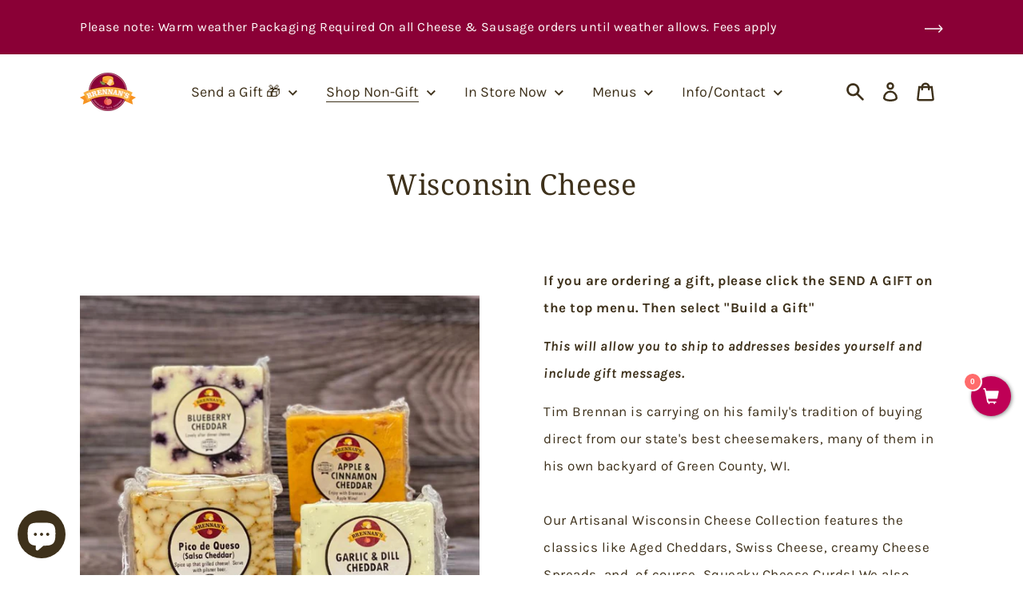

--- FILE ---
content_type: text/html; charset=utf-8
request_url: https://brennansmarket.com/collections/shop-online-cheese?page=3
body_size: 48612
content:
















<!doctype html>
<html class="no-js" lang="en">
  <head><!-- ! Yoast SEO -->
  <!-- Google Tag Manager -->
<script>(function(w,d,s,l,i){w[l]=w[l]||[];w[l].push({'gtm.start':
new Date().getTime(),event:'gtm.js'});var f=d.getElementsByTagName(s)[0],
j=d.createElement(s),dl=l!='dataLayer'?'&l='+l:'';j.async=true;j.src=
'https://www.googletagmanager.com/gtm.js?id='+i+dl;f.parentNode.insertBefore(j,f);
})(window,document,'script','dataLayer','GTM-TVX4NC5');</script>
<!-- End Google Tag Manager -->
  
  


    <meta name="google-site-verification" content="aI173DQYvNmFgpP24-uRB0zVWAmFGYPp5dDrn-wX_0s" /><meta name="facebook-domain-verification" content="97khs0yuy00l488bd08eeaoliegi3w" />
<!-- "snippets/booster-seo.liquid" was not rendered, the associated app was uninstalled -->
    <meta charset="utf-8">
    <meta http-equiv="X-UA-Compatible" content="IE=edge">
    <meta name="viewport" content="width=device-width,initial-scale=1">
    <meta name="theme-color" content="#ffffff"><link rel="shortcut icon" href="//brennansmarket.com/cdn/shop/files/Brennans_Logo_RGB_32x32.png?v=1614393164" type="image/png">
<script>
      document.documentElement.className = document.documentElement.className.replace('no-js', 'js');
    </script>
    
  <script>window.performance && window.performance.mark && window.performance.mark('shopify.content_for_header.start');</script><meta name="google-site-verification" content="uM6563hIEleZBz_TZSY8pH6pwCsgZFDtzQnuJgi4P4s">
<meta id="shopify-digital-wallet" name="shopify-digital-wallet" content="/27848736/digital_wallets/dialog">
<meta name="shopify-checkout-api-token" content="9f5c4074041f494e699308da3942fe66">
<link rel="alternate" type="application/atom+xml" title="Feed" href="/collections/shop-online-cheese.atom" />
<link rel="prev" href="/collections/shop-online-cheese?page=2">
<link rel="alternate" type="application/json+oembed" href="https://brennansmarket.com/collections/shop-online-cheese.oembed?page=3">
<script async="async" src="/checkouts/internal/preloads.js?locale=en-US"></script>
<link rel="preconnect" href="https://shop.app" crossorigin="anonymous">
<script async="async" src="https://shop.app/checkouts/internal/preloads.js?locale=en-US&shop_id=27848736" crossorigin="anonymous"></script>
<script id="apple-pay-shop-capabilities" type="application/json">{"shopId":27848736,"countryCode":"US","currencyCode":"USD","merchantCapabilities":["supports3DS"],"merchantId":"gid:\/\/shopify\/Shop\/27848736","merchantName":"Brennans Market","requiredBillingContactFields":["postalAddress","email","phone"],"requiredShippingContactFields":["postalAddress","email","phone"],"shippingType":"shipping","supportedNetworks":["visa","masterCard","amex","discover","elo","jcb"],"total":{"type":"pending","label":"Brennans Market","amount":"1.00"},"shopifyPaymentsEnabled":true,"supportsSubscriptions":true}</script>
<script id="shopify-features" type="application/json">{"accessToken":"9f5c4074041f494e699308da3942fe66","betas":["rich-media-storefront-analytics"],"domain":"brennansmarket.com","predictiveSearch":true,"shopId":27848736,"locale":"en"}</script>
<script>var Shopify = Shopify || {};
Shopify.shop = "brennans-market.myshopify.com";
Shopify.locale = "en";
Shopify.currency = {"active":"USD","rate":"1.0"};
Shopify.country = "US";
Shopify.theme = {"name":"Express-theme new website | Gist Edits 3","id":168581169432,"schema_name":"Express","schema_version":"1.13.1","theme_store_id":null,"role":"main"};
Shopify.theme.handle = "null";
Shopify.theme.style = {"id":null,"handle":null};
Shopify.cdnHost = "brennansmarket.com/cdn";
Shopify.routes = Shopify.routes || {};
Shopify.routes.root = "/";</script>
<script type="module">!function(o){(o.Shopify=o.Shopify||{}).modules=!0}(window);</script>
<script>!function(o){function n(){var o=[];function n(){o.push(Array.prototype.slice.apply(arguments))}return n.q=o,n}var t=o.Shopify=o.Shopify||{};t.loadFeatures=n(),t.autoloadFeatures=n()}(window);</script>
<script>
  window.ShopifyPay = window.ShopifyPay || {};
  window.ShopifyPay.apiHost = "shop.app\/pay";
  window.ShopifyPay.redirectState = null;
</script>
<script id="shop-js-analytics" type="application/json">{"pageType":"collection"}</script>
<script defer="defer" async type="module" src="//brennansmarket.com/cdn/shopifycloud/shop-js/modules/v2/client.init-shop-cart-sync_CGREiBkR.en.esm.js"></script>
<script defer="defer" async type="module" src="//brennansmarket.com/cdn/shopifycloud/shop-js/modules/v2/chunk.common_Bt2Up4BP.esm.js"></script>
<script type="module">
  await import("//brennansmarket.com/cdn/shopifycloud/shop-js/modules/v2/client.init-shop-cart-sync_CGREiBkR.en.esm.js");
await import("//brennansmarket.com/cdn/shopifycloud/shop-js/modules/v2/chunk.common_Bt2Up4BP.esm.js");

  window.Shopify.SignInWithShop?.initShopCartSync?.({"fedCMEnabled":true,"windoidEnabled":true});

</script>
<script>
  window.Shopify = window.Shopify || {};
  if (!window.Shopify.featureAssets) window.Shopify.featureAssets = {};
  window.Shopify.featureAssets['shop-js'] = {"shop-cart-sync":["modules/v2/client.shop-cart-sync_CQNAmp__.en.esm.js","modules/v2/chunk.common_Bt2Up4BP.esm.js"],"init-windoid":["modules/v2/client.init-windoid_BMafEeJe.en.esm.js","modules/v2/chunk.common_Bt2Up4BP.esm.js"],"shop-cash-offers":["modules/v2/client.shop-cash-offers_3d66YIS3.en.esm.js","modules/v2/chunk.common_Bt2Up4BP.esm.js","modules/v2/chunk.modal_Dk0o9ppo.esm.js"],"init-fed-cm":["modules/v2/client.init-fed-cm_B-WG4sqw.en.esm.js","modules/v2/chunk.common_Bt2Up4BP.esm.js"],"shop-toast-manager":["modules/v2/client.shop-toast-manager_DhuhblEJ.en.esm.js","modules/v2/chunk.common_Bt2Up4BP.esm.js"],"shop-button":["modules/v2/client.shop-button_B5xLHL5j.en.esm.js","modules/v2/chunk.common_Bt2Up4BP.esm.js"],"avatar":["modules/v2/client.avatar_BTnouDA3.en.esm.js"],"init-shop-email-lookup-coordinator":["modules/v2/client.init-shop-email-lookup-coordinator_hqFayTDE.en.esm.js","modules/v2/chunk.common_Bt2Up4BP.esm.js"],"init-shop-cart-sync":["modules/v2/client.init-shop-cart-sync_CGREiBkR.en.esm.js","modules/v2/chunk.common_Bt2Up4BP.esm.js"],"shop-login-button":["modules/v2/client.shop-login-button_g5QkWrqe.en.esm.js","modules/v2/chunk.common_Bt2Up4BP.esm.js","modules/v2/chunk.modal_Dk0o9ppo.esm.js"],"pay-button":["modules/v2/client.pay-button_Cuf0bNvL.en.esm.js","modules/v2/chunk.common_Bt2Up4BP.esm.js"],"init-shop-for-new-customer-accounts":["modules/v2/client.init-shop-for-new-customer-accounts_Bxwhl6__.en.esm.js","modules/v2/client.shop-login-button_g5QkWrqe.en.esm.js","modules/v2/chunk.common_Bt2Up4BP.esm.js","modules/v2/chunk.modal_Dk0o9ppo.esm.js"],"init-customer-accounts-sign-up":["modules/v2/client.init-customer-accounts-sign-up_al3d1WE3.en.esm.js","modules/v2/client.shop-login-button_g5QkWrqe.en.esm.js","modules/v2/chunk.common_Bt2Up4BP.esm.js","modules/v2/chunk.modal_Dk0o9ppo.esm.js"],"shop-follow-button":["modules/v2/client.shop-follow-button_B9MutJJO.en.esm.js","modules/v2/chunk.common_Bt2Up4BP.esm.js","modules/v2/chunk.modal_Dk0o9ppo.esm.js"],"checkout-modal":["modules/v2/client.checkout-modal_OBPaeP-J.en.esm.js","modules/v2/chunk.common_Bt2Up4BP.esm.js","modules/v2/chunk.modal_Dk0o9ppo.esm.js"],"init-customer-accounts":["modules/v2/client.init-customer-accounts_Brxa5h1K.en.esm.js","modules/v2/client.shop-login-button_g5QkWrqe.en.esm.js","modules/v2/chunk.common_Bt2Up4BP.esm.js","modules/v2/chunk.modal_Dk0o9ppo.esm.js"],"lead-capture":["modules/v2/client.lead-capture_BBBv1Qpe.en.esm.js","modules/v2/chunk.common_Bt2Up4BP.esm.js","modules/v2/chunk.modal_Dk0o9ppo.esm.js"],"shop-login":["modules/v2/client.shop-login_DoNRI_y4.en.esm.js","modules/v2/chunk.common_Bt2Up4BP.esm.js","modules/v2/chunk.modal_Dk0o9ppo.esm.js"],"payment-terms":["modules/v2/client.payment-terms_BlOJedZ2.en.esm.js","modules/v2/chunk.common_Bt2Up4BP.esm.js","modules/v2/chunk.modal_Dk0o9ppo.esm.js"]};
</script>
<script>(function() {
  var isLoaded = false;
  function asyncLoad() {
    if (isLoaded) return;
    isLoaded = true;
    var urls = ["https:\/\/files-shpf.mageworx.com\/productfees\/source.js?mw_productfees_t=1759954371\u0026shop=brennans-market.myshopify.com","https:\/\/cloudsearch-1f874.kxcdn.com\/shopify.js?srp=\/a\/search\u0026shop=brennans-market.myshopify.com","\/\/satcb.azureedge.net\/Scripts\/satcb.min.js?shop=brennans-market.myshopify.com","\/\/shopify.privy.com\/widget.js?shop=brennans-market.myshopify.com","https:\/\/cdn.shopify.com\/s\/files\/1\/2784\/8736\/t\/17\/assets\/globo.formbuilder.init.js?v=1620237078\u0026shop=brennans-market.myshopify.com","https:\/\/bku.sfo2.cdn.digitaloceanspaces.com\/Sv5.js?m=m11000\u0026shop=brennans-market.myshopify.com","https:\/\/storage.nfcube.com\/instafeed-d00c1f8b6ea704623479067fb13a635a.js?shop=brennans-market.myshopify.com","https:\/\/cdn.giftcardpro.app\/build\/storefront\/storefront.js?shop=brennans-market.myshopify.com","https:\/\/cdn.giftship.app\/build\/storefront\/giftship.js?shop=brennans-market.myshopify.com","https:\/\/na.shgcdn3.com\/pixel-collector.js?shop=brennans-market.myshopify.com"];
    for (var i = 0; i < urls.length; i++) {
      var s = document.createElement('script');
      s.type = 'text/javascript';
      s.async = true;
      s.src = urls[i];
      var x = document.getElementsByTagName('script')[0];
      x.parentNode.insertBefore(s, x);
    }
  };
  if(window.attachEvent) {
    window.attachEvent('onload', asyncLoad);
  } else {
    window.addEventListener('load', asyncLoad, false);
  }
})();</script>
<script id="__st">var __st={"a":27848736,"offset":-21600,"reqid":"ec694716-2e87-4c6a-ba99-c51f92310e44-1762875247","pageurl":"brennansmarket.com\/collections\/shop-online-cheese?page=3","u":"d0953d0360bd","p":"collection","rtyp":"collection","rid":261131206698};</script>
<script>window.ShopifyPaypalV4VisibilityTracking = true;</script>
<script id="captcha-bootstrap">!function(){'use strict';const t='contact',e='account',n='new_comment',o=[[t,t],['blogs',n],['comments',n],[t,'customer']],c=[[e,'customer_login'],[e,'guest_login'],[e,'recover_customer_password'],[e,'create_customer']],r=t=>t.map((([t,e])=>`form[action*='/${t}']:not([data-nocaptcha='true']) input[name='form_type'][value='${e}']`)).join(','),a=t=>()=>t?[...document.querySelectorAll(t)].map((t=>t.form)):[];function s(){const t=[...o],e=r(t);return a(e)}const i='password',u='form_key',d=['recaptcha-v3-token','g-recaptcha-response','h-captcha-response',i],f=()=>{try{return window.sessionStorage}catch{return}},m='__shopify_v',_=t=>t.elements[u];function p(t,e,n=!1){try{const o=window.sessionStorage,c=JSON.parse(o.getItem(e)),{data:r}=function(t){const{data:e,action:n}=t;return t[m]||n?{data:e,action:n}:{data:t,action:n}}(c);for(const[e,n]of Object.entries(r))t.elements[e]&&(t.elements[e].value=n);n&&o.removeItem(e)}catch(o){console.error('form repopulation failed',{error:o})}}const l='form_type',E='cptcha';function T(t){t.dataset[E]=!0}const w=window,h=w.document,L='Shopify',v='ce_forms',y='captcha';let A=!1;((t,e)=>{const n=(g='f06e6c50-85a8-45c8-87d0-21a2b65856fe',I='https://cdn.shopify.com/shopifycloud/storefront-forms-hcaptcha/ce_storefront_forms_captcha_hcaptcha.v1.5.2.iife.js',D={infoText:'Protected by hCaptcha',privacyText:'Privacy',termsText:'Terms'},(t,e,n)=>{const o=w[L][v],c=o.bindForm;if(c)return c(t,g,e,D).then(n);var r;o.q.push([[t,g,e,D],n]),r=I,A||(h.body.append(Object.assign(h.createElement('script'),{id:'captcha-provider',async:!0,src:r})),A=!0)});var g,I,D;w[L]=w[L]||{},w[L][v]=w[L][v]||{},w[L][v].q=[],w[L][y]=w[L][y]||{},w[L][y].protect=function(t,e){n(t,void 0,e),T(t)},Object.freeze(w[L][y]),function(t,e,n,w,h,L){const[v,y,A,g]=function(t,e,n){const i=e?o:[],u=t?c:[],d=[...i,...u],f=r(d),m=r(i),_=r(d.filter((([t,e])=>n.includes(e))));return[a(f),a(m),a(_),s()]}(w,h,L),I=t=>{const e=t.target;return e instanceof HTMLFormElement?e:e&&e.form},D=t=>v().includes(t);t.addEventListener('submit',(t=>{const e=I(t);if(!e)return;const n=D(e)&&!e.dataset.hcaptchaBound&&!e.dataset.recaptchaBound,o=_(e),c=g().includes(e)&&(!o||!o.value);(n||c)&&t.preventDefault(),c&&!n&&(function(t){try{if(!f())return;!function(t){const e=f();if(!e)return;const n=_(t);if(!n)return;const o=n.value;o&&e.removeItem(o)}(t);const e=Array.from(Array(32),(()=>Math.random().toString(36)[2])).join('');!function(t,e){_(t)||t.append(Object.assign(document.createElement('input'),{type:'hidden',name:u})),t.elements[u].value=e}(t,e),function(t,e){const n=f();if(!n)return;const o=[...t.querySelectorAll(`input[type='${i}']`)].map((({name:t})=>t)),c=[...d,...o],r={};for(const[a,s]of new FormData(t).entries())c.includes(a)||(r[a]=s);n.setItem(e,JSON.stringify({[m]:1,action:t.action,data:r}))}(t,e)}catch(e){console.error('failed to persist form',e)}}(e),e.submit())}));const S=(t,e)=>{t&&!t.dataset[E]&&(n(t,e.some((e=>e===t))),T(t))};for(const o of['focusin','change'])t.addEventListener(o,(t=>{const e=I(t);D(e)&&S(e,y())}));const B=e.get('form_key'),M=e.get(l),P=B&&M;t.addEventListener('DOMContentLoaded',(()=>{const t=y();if(P)for(const e of t)e.elements[l].value===M&&p(e,B);[...new Set([...A(),...v().filter((t=>'true'===t.dataset.shopifyCaptcha))])].forEach((e=>S(e,t)))}))}(h,new URLSearchParams(w.location.search),n,t,e,['guest_login'])})(!0,!0)}();</script>
<script integrity="sha256-52AcMU7V7pcBOXWImdc/TAGTFKeNjmkeM1Pvks/DTgc=" data-source-attribution="shopify.loadfeatures" defer="defer" src="//brennansmarket.com/cdn/shopifycloud/storefront/assets/storefront/load_feature-81c60534.js" crossorigin="anonymous"></script>
<script crossorigin="anonymous" defer="defer" src="//brennansmarket.com/cdn/shopifycloud/storefront/assets/shopify_pay/storefront-65b4c6d7.js?v=20250812"></script>
<script data-source-attribution="shopify.dynamic_checkout.dynamic.init">var Shopify=Shopify||{};Shopify.PaymentButton=Shopify.PaymentButton||{isStorefrontPortableWallets:!0,init:function(){window.Shopify.PaymentButton.init=function(){};var t=document.createElement("script");t.src="https://brennansmarket.com/cdn/shopifycloud/portable-wallets/latest/portable-wallets.en.js",t.type="module",document.head.appendChild(t)}};
</script>
<script data-source-attribution="shopify.dynamic_checkout.buyer_consent">
  function portableWalletsHideBuyerConsent(e){var t=document.getElementById("shopify-buyer-consent"),n=document.getElementById("shopify-subscription-policy-button");t&&n&&(t.classList.add("hidden"),t.setAttribute("aria-hidden","true"),n.removeEventListener("click",e))}function portableWalletsShowBuyerConsent(e){var t=document.getElementById("shopify-buyer-consent"),n=document.getElementById("shopify-subscription-policy-button");t&&n&&(t.classList.remove("hidden"),t.removeAttribute("aria-hidden"),n.addEventListener("click",e))}window.Shopify?.PaymentButton&&(window.Shopify.PaymentButton.hideBuyerConsent=portableWalletsHideBuyerConsent,window.Shopify.PaymentButton.showBuyerConsent=portableWalletsShowBuyerConsent);
</script>
<script data-source-attribution="shopify.dynamic_checkout.cart.bootstrap">document.addEventListener("DOMContentLoaded",(function(){function t(){return document.querySelector("shopify-accelerated-checkout-cart, shopify-accelerated-checkout")}if(t())Shopify.PaymentButton.init();else{new MutationObserver((function(e,n){t()&&(Shopify.PaymentButton.init(),n.disconnect())})).observe(document.body,{childList:!0,subtree:!0})}}));
</script>
<link id="shopify-accelerated-checkout-styles" rel="stylesheet" media="screen" href="https://brennansmarket.com/cdn/shopifycloud/portable-wallets/latest/accelerated-checkout-backwards-compat.css" crossorigin="anonymous">
<style id="shopify-accelerated-checkout-cart">
        #shopify-buyer-consent {
  margin-top: 1em;
  display: inline-block;
  width: 100%;
}

#shopify-buyer-consent.hidden {
  display: none;
}

#shopify-subscription-policy-button {
  background: none;
  border: none;
  padding: 0;
  text-decoration: underline;
  font-size: inherit;
  cursor: pointer;
}

#shopify-subscription-policy-button::before {
  box-shadow: none;
}

      </style>

<script>window.performance && window.performance.mark && window.performance.mark('shopify.content_for_header.end');</script>
  





  <script type="text/javascript">
    
      window.__shgMoneyFormat = window.__shgMoneyFormat || {"USD":{"currency":"USD","currency_symbol":"$","currency_symbol_location":"left","decimal_places":2,"decimal_separator":".","thousands_separator":","}};
    
    window.__shgCurrentCurrencyCode = window.__shgCurrentCurrencyCode || {
      currency: "USD",
      currency_symbol: "$",
      decimal_separator: ".",
      thousands_separator: ",",
      decimal_places: 2,
      currency_symbol_location: "left"
    };
  </script>




    


<meta property="og:image:alt" content="Wisconsin Cheese">

    <style data-shopify>@font-face {
  font-family: "Noto Serif";
  font-weight: 400;
  font-style: normal;
  font-display: swap;
  src: url("//brennansmarket.com/cdn/fonts/noto_serif/notoserif_n4.157efcc933874b41c43d5a6a81253eedd9845384.woff2") format("woff2"),
       url("//brennansmarket.com/cdn/fonts/noto_serif/notoserif_n4.e95a8b0e448c8154cafc9526753c78ba0f8e894e.woff") format("woff");
}

  @font-face {
  font-family: Karla;
  font-weight: 400;
  font-style: normal;
  font-display: swap;
  src: url("//brennansmarket.com/cdn/fonts/karla/karla_n4.40497e07df527e6a50e58fb17ef1950c72f3e32c.woff2") format("woff2"),
       url("//brennansmarket.com/cdn/fonts/karla/karla_n4.e9f6f9de321061073c6bfe03c28976ba8ce6ee18.woff") format("woff");
}

  @font-face {
  font-family: Karla;
  font-weight: 700;
  font-style: normal;
  font-display: swap;
  src: url("//brennansmarket.com/cdn/fonts/karla/karla_n7.4358a847d4875593d69cfc3f8cc0b44c17b3ed03.woff2") format("woff2"),
       url("//brennansmarket.com/cdn/fonts/karla/karla_n7.96e322f6d76ce794f25fa29e55d6997c3fb656b6.woff") format("woff");
}

  @font-face {
  font-family: Karla;
  font-weight: 400;
  font-style: italic;
  font-display: swap;
  src: url("//brennansmarket.com/cdn/fonts/karla/karla_i4.2086039c16bcc3a78a72a2f7b471e3c4a7f873a6.woff2") format("woff2"),
       url("//brennansmarket.com/cdn/fonts/karla/karla_i4.7b9f59841a5960c16fa2a897a0716c8ebb183221.woff") format("woff");
}

  @font-face {
  font-family: Karla;
  font-weight: 700;
  font-style: italic;
  font-display: swap;
  src: url("//brennansmarket.com/cdn/fonts/karla/karla_i7.fe031cd65d6e02906286add4f6dda06afc2615f0.woff2") format("woff2"),
       url("//brennansmarket.com/cdn/fonts/karla/karla_i7.816d4949fa7f7d79314595d7003eda5b44e959e3.woff") format("woff");
}


  :root {
    
    --font-heading-family: "Noto Serif", serif;
    --font-heading-style: normal;
    --font-heading-weight: 400;
    --font-heading-base-size: 2.6rem;

    
    --font-body-family: Karla, sans-serif;
    --font-body-style: normal;
    --font-body-weight: 400;
    --font-body-weight-bold: 700;
    --font-body-base-size: 62.5%;

    
    --color-background: #ffffff;
    --color-background-rgba-stripped: 255, 255, 255;
    --color-secondary-background: #ffffff;
    --color-borders-and-lines: #7e9a4d;
    --color-borders-and-lines-rgba-stripped: 126, 154, 77;
    --color-button: #e84c37;

    
    --color-headings-and-links: #3e311b;
    --color-headings-and-links-rgba-stripped: 62, 49, 27;
    --color-body-text: #3e311b;
    --color-body-text-rgba-stripped: 62, 49, 27;
    --color-secondary-background-text: #3e311b;
    --color-secondary-background-text-rgba-stripped: 62, 49, 27;
    --color-sale-price: #e84c37;

    
    --color-field-text: #3e311b;
    --color-field-borders: #3e311b;

    
--border-radius-button-and-badges: 40px;
      --border-radius-global: 12px;}</style>

    <style>.header-wrapper{background-color:transparent;position:initial;width:100%;z-index:6;transition:transform .25s ease-out}.announcement-bar{text-align:center}.announcement-bar>*{max-width:1200px;margin:0 auto;padding:2rem 3.2rem}@media only screen and (min-width:46.85em){.announcement-bar>*{padding-left:6rem;padding-right:6rem}}.announcement-bar__link{align-items:flex-end;display:flex;justify-content:space-between;text-decoration:none;text-align:left}.announcement-bar__link .icon{height:2.4rem;width:2.4rem;flex-shrink:0;margin-left:4rem;stroke:currentColor}.announcement-bar__link:hover{opacity:.7;text-decoration:underline}.announcement-bar__message{word-break:break-all;word-break:break-word;hyphens:auto;line-height:2.8rem;margin-bottom:0;letter-spacing:1.5}.header{transition:transform .25s ease-out 0s;background-color:var(--color-background)}.header__content-wrapper{width:100%;display:flex;justify-content:space-between;align-items:center;position:relative;max-width:1200px;margin:0 auto;padding:0 3.2rem}@media only screen and (min-width:46.85em){.header__content-wrapper{padding-left:6rem;padding-right:6rem}}.body-with-sticky-header{position:inherit!important}.header-wrapper--hidden{transform:translateY(-101%)}.header-wrapper--fixed{position:fixed;top:0;z-index:6;width:100%}.sticky-header-sentinel{width:100%;height:1px;position:absolute}.header--secondary-background{color:var(--color-secondary-background-text);background-color:var(--color-secondary-background)}.header__heading{margin:0;flex-basis:40%;flex-shrink:1;margin-top:2.2rem;margin-bottom:2.2rem}@media only screen and (min-width:46.85em){.header__heading{flex-basis:auto}}@media only screen and (min-width:61.85em){.header__heading{flex-shrink:0}}.no-js .header__heading{flex-shrink:0}.header__heading+.header__icons .header__icon--accounts-link{display:block}.header__logo-image{display:block;width:100%}.header-wrapper--fixed .header__logo-image{max-width:5.2rem;width:auto}.header__logo{display:block;vertical-align:middle;text-decoration:none;color:var(--color-headings-and-links)}.header--secondary-background .header__logo{color:var(--color-secondary-background-text)}.header__logo--text{word-break:break-word}.header__icons{display:flex;align-items:center;flex-shrink:0;margin-top:2.2rem;margin-bottom:2.2rem}.header__icon{color:var(--color-body-text)}.header__icon:hover{color:var(--color-headings-and-links)}.header--secondary-background .header__icon:hover{color:rgba(var(--color-secondary-background-text-rgba-stripped),.7)}.header--secondary-background .header__icon{color:var(--color-secondary-background-text)}.header__icon .icon{height:2.4rem;width:2.4rem}.header__icon--button{padding:1rem;border:none;background-color:transparent}.header__icon--search-link{padding:1rem}.no-js .header__icon--search-button{display:none}.header__icon--accounts-link{display:none;text-decoration:none;padding:1rem}@media only screen and (min-width:61.85em){.header__icon--accounts-link{display:block}}.header__icon--cart{display:flex;position:relative}.no-js .header__icon--cart{display:none}@media only screen and (min-width:46.85em){.header__icon--cart{margin-right:-1rem}}.header__icon--cart-button-link,.header__icon--search-link{display:none;position:relative}.header__icon--cart-button-link.header__icon--cart-visible,.header__icon--search-link.header__icon--cart-visible,.no-js .header__icon--cart-button-link,.no-js .header__icon--search-link{display:inline-block}.header__cart-indicator{position:relative}@media only screen and (min-width:46.85em){.header__cart-indicator+*{margin-left:1rem}}.header__cart-count-bubble{position:absolute;display:flex;align-items:center;justify-content:center;top:-.6rem;right:-.7rem;padding:.2rem;min-width:1.8rem;min-height:1.8rem;font-size:1rem;font-weight:var(--font-body-weight-bold);color:var(--color-background);background:var(--color-headings-and-links);border-radius:50%}.header__icon--cart-visible .header__cart-count-bubble{top:.4rem;right:.3rem}.header--secondary-background .header__cart-count-bubble{background-color:var(--color-secondary-background-text);color:var(--color-secondary-background)}.no-js .header__cart-count-bubble{top:.4rem;right:.3rem}.header__cart-price-bubble{display:none;padding:.4rem 1rem;background-color:transparent;border:2px solid currentColor;border-radius:var(--border-radius-button-and-badges);font-size:1.3rem;font-weight:var(--font-body-weight-bold)}@media only screen and (min-width:46.85em){.header__cart-price-bubble{display:inline-block}}.header__icon--menu-navigation{padding:1.3rem 1.2rem;margin-right:-1.2rem;margin-left:.5rem;z-index:1}@media only screen and (min-width:61.85em){.header__icon--menu-navigation{display:none}}.header__icon--menu-navigation:hover .menu-icon__bar{background-color:currentColor}.header__icon--mobile-navigation-close{padding:1.3rem 1.2rem;top:0;right:0}.header__icon--mobile-navigation-close:focus,.header__icon--mobile-navigation-close:hover{z-index:999;background-color:inherit;transition:none;position:absolute!important;overflow:auto;width:auto;height:auto;margin:0;clip:auto}.menu-icon{display:flex;align-items:center;height:1.8rem;width:2rem}.menu-icon__bar{display:block;position:relative;background-color:var(--color-body-text);height:.2rem;width:100%;border-radius:var(--border-radius-button-and-badges);transition:transform 80ms;transition-timing-function:cubic-bezier(.55,.055,.675,.19)}.header--secondary-background .menu-icon__bar{background-color:var(--color-secondary-background-text)}.header__icon--menu-navigation[aria-expanded=true] .menu-icon__bar,.header__icon--mobile-navigation-close .menu-icon__bar{transform:rotate(45deg);transition-delay:.15s;transition-timing-function:cubic-bezier(.215,.61,.355,1)}.menu-icon__bar::after,.menu-icon__bar::before{position:absolute;content:'';width:100%;height:.2rem;left:0;background-color:inherit;border-radius:var(--border-radius-button-and-badges)}.menu-icon__bar::before{top:-.8rem;transition:top 80ms ease .15s,opacity 80ms ease}.header__icon--menu-navigation[aria-expanded=true] .menu-icon__bar::before,.header__icon--mobile-navigation-close .menu-icon__bar::before{top:0;opacity:0;transition:top 80ms ease,opacity 80ms ease .15s}.menu-icon__bar::after{bottom:-.8rem;transition:bottom 80ms ease .15s,transform 80ms cubic-bezier(.55,.055,.675,.19)}.header__icon--menu-navigation[aria-expanded=true] .menu-icon__bar::after,.header__icon--mobile-navigation-close .menu-icon__bar::after{bottom:0;transform:rotate(-90deg);transition:bottom 80ms ease,transform 80ms cubic-bezier(.215,.61,.355,1) .15s}.h0,.h1,.h2,.h3,.h4,.h5,.h6,h1,h2,h3,h4,h5,h6{color:var(--color-headings-and-links);font-family:var(--font-heading-family);font-style:var(--font-heading-style);font-weight:var(--font-heading-weight);line-height:1.4}.h0{font-size:calc(var(--font-heading-base-size) * 2);line-height:1.2;letter-spacing:.05rem}@media only screen and (min-width:46.85em){.h0{font-size:calc(var(--font-heading-base-size) * 3.15)}}.h1,h1{font-size:calc(var(--font-heading-base-size) * 1.23);line-height:1.1;letter-spacing:.05rem}@media only screen and (min-width:46.85em){.h1,h1{font-size:calc(var(--font-heading-base-size) * 1.38)}}.h2,h2{font-size:calc(var(--font-heading-base-size) * .92);line-height:1.1;letter-spacing:.05rem}@media only screen and (min-width:46.85em){.h2,h2{font-size:calc(var(--font-heading-base-size) * 1.07)}}.h3,h3{font-size:calc(var(--font-heading-base-size) * .77);line-height:1.1;letter-spacing:.05rem}@media only screen and (min-width:46.85em){.h3,h3{font-size:calc(var(--font-heading-base-size) * .92)}}.h4,h4{font-size:calc(var(--font-heading-base-size) * .46);letter-spacing:.25rem;font-weight:var(--font-body-weight-bold);text-transform:uppercase;color:var(--color-body-text);font-family:var(--font-body-family)}.h5,.h6,h5,h6{font-size:calc(var(--font-heading-base-size) * .7)}@media only screen and (min-width:46.85em){.h5,.h6,h5,h6{font-size:calc(var(--font-heading-base-size) * .75)}}p,ul{margin:0 0 2em;color:var(--color-body-text);font-family:var(--font-body-family);font-weight:var(--font-body-weight);font-size:calc(var(--font-body-base-size) * 1.5);font-style:var(--font-body-style);line-height:1.7;letter-spacing:.05rem}@media only screen and (min-width:46.85em){p,ul{line-height:1.5}}@media only screen and (min-width:61.85em){p,ul{font-size:calc(var(--font-body-base-size) * 1.6)}}p:last-child,ul:last-child{margin-bottom:0}body{font-family:var(--font-body-family);font-weight:var(--font-body-weight);font-size:1.6rem;font-style:var(--font-body-style)}.button,.shopify-challenge__button{display:inline-flex;align-items:center;justify-content:center;text-decoration:none;text-align:center;border:1px solid currentColor;border-radius:var(--border-radius-button-and-badges);color:var(--color-button);background-color:transparent;padding:1.2em 2.4em;font-style:normal;font-weight:var(--font-body-weight-bold);text-transform:capitalize;white-space:normal;font-size:1.5rem;letter-spacing:.05em;transition:get-transition-properties(box-shadow)}.button[aria-disabled=true],.button[disabled],.shopify-challenge__button[aria-disabled=true],.shopify-challenge__button[disabled]{opacity:.5}.button:hover:not(:focus),.shopify-challenge__button:hover:not(:focus){box-shadow:0 0 0 .1rem currentColor}.button:hover:focus:not(:focus-visible),.shopify-challenge__button:hover:focus:not(:focus-visible){box-shadow:0 0 0 .1rem currentColor}.button:active,.shopify-challenge__button:active{background-color:rgba(var(--color-button),.05);border-color:rgba(var(--color-button),.05);color:var(--color-button)}.button--secondary{background-color:var(--color-button);color:var(--color-background)}.button--secondary:hover{color:var(--color-button);background-color:transparent}.button--floating{background-color:var(--color-background);border:none;padding:1.5rem 5.5rem;transition:get-transition-properties(box-shadow)}.button--floating:not(:focus){box-shadow:2px 4px 11px rgba(0,0,0,.1)}.button--floating:focus:not(:focus-visible){box-shadow:2px 4px 11px rgba(0,0,0,.1)}.button--floating:hover:not(:focus){box-shadow:2px 14px 18px rgba(0,0,0,.1)}.button--floating:hover:focus:not(:focus-visible){box-shadow:2px 14px 18px rgba(0,0,0,.1)}.button--small{padding:.6em 1em}.header--secondary-background .header__mobile-navigation .drawer{background-color:var(--color-secondary-background)}.header__mobile-navigation.stage{position:absolute;top:100%}.menu-navigation-wrapper{display:none}@media only screen and (min-width:61.85em){.menu-navigation-wrapper{display:block;padding:0 2.5rem;transition:opacity .25s ease-out}}.menu-navigation-wrapper--hidden{visibility:hidden;opacity:0}.menu-navigation-wrapper--hidden+.header__icons>.header__icon--accounts-link{display:none}.no-js .menu-navigation-wrapper--hidden+.header__icons>.header__icon--accounts-link{display:block}.menu-navigation-wrapper--hidden+.header__icons>.header__icon--menu-navigation{display:block}.no-js .menu-navigation-wrapper--hidden+.header__icons>.header__icon--menu-navigation{display:none}.no-js .menu-navigation-wrapper--hidden{visibility:visible;display:block}.mobile-menu-navigation{height:100%;overflow-y:auto;overflow-x:hidden}.menu-navigation{display:flex;flex-wrap:nowrap;padding-left:0;list-style:none}.mobile-menu-navigation .menu-navigation{flex-direction:column}.no-js .menu-navigation{justify-content:center;flex-wrap:wrap}.menu-navigation__list-item{position:relative;padding-top:2.2rem;padding-bottom:2.2rem}.header__mobile-navigation .menu-navigation__list-item{border-top:1px solid var(--color-borders-and-lines);padding-top:1.2rem;padding-bottom:1.2rem}.no-js .menu-navigation__list-item{padding-top:0;padding-bottom:0}.menu-navigation__item{color:var(--color-headings-and-links);font-size:1.8rem;line-height:2.5rem;padding:.9rem 1.8rem;white-space:nowrap}.mobile-menu-navigation .menu-navigation__item{white-space:normal}.header--secondary-background .menu-navigation__item{color:var(--color-secondary-background-text)}.menu-navigation__item--link{display:block;text-decoration:none}.menu-navigation__item--link.menu-navigation__item--no-js{display:none}.no-js .menu-navigation__item--link.menu-navigation__item--no-js{display:block}.menu-dropdown__item--link:hover,.menu-navigation__item--link:not(.menu-navigation__item--active):hover{opacity:.7}.menu-dropdown__item--has-dropdown:hover>.menu-navigation__title,.menu-navigation__item:not(.menu-navigation__item--active):hover>.menu-navigation__title{opacity:.7}.menu-navigation__item--active .menu-navigation__title--main-menu::after{background-color:currentColor}.menu-navigation__item--account{font-size:1.8rem}.menu-navigation__item--account .icon-account{height:1.7rem;width:1.7rem}.menu-navigation__item--has-dropdown{background-color:transparent;border:none}.header__mobile-navigation .menu-navigation__item--has-dropdown{display:flex;justify-content:space-between;align-items:center;width:100%;padding-right:2.9rem}.menu-navigation__item--has-dropdown[aria-expanded=false]+* *{visibility:hidden}.no-js .menu-navigation__item--has-dropdown{display:none}.menu-dropdown__item--has-dropdown .icon-select,.menu-navigation__item--has-dropdown .icon-select{height:1.2rem;width:1.2rem;stroke:currentColor;flex-shrink:0}.menu-dropdown__item--has-dropdown[aria-expanded=true]+.menu-dropdown,.menu-navigation__item--has-dropdown[aria-expanded=true]+.menu-dropdown{visibility:visible}.menu-dropdown__item--is-expanded .icon-select,.menu-navigation__item--is-expanded .icon-select{transform:rotate(180deg)}.menu-navigation__item--is-expanded .menu-navigation__title--main-menu::after{background-color:currentColor}.menu-navigation__title{margin-right:.5rem;position:relative;text-align:left}.header__mobile-navigation .menu-navigation__title{margin-right:2rem}.menu-navigation__title--main-menu::after{content:'';position:absolute;height:1px;background-color:transparent;width:100%;bottom:-.2rem;left:0}.menu-dropdown{display:block;visibility:hidden;overflow:hidden;list-style:none;text-align:left;color:currentColor;opacity:0;transition:max-height .6s,opacity .6s;transition-timing-function:cubic-bezier(.19,1,.22,1)}.header--secondary-background .menu-dropdown{color:var(--color-secondary-background-text)}.menu-dropdown--second-level{position:absolute;padding:.5rem 1.8rem .5rem 2.2rem;box-shadow:rgba(0,0,0,.07) 0 25px 24px 0;top:100%;z-index:6;background-color:var(--color-background);margin-bottom:0}.menu-dropdown--second-level>.menu-dropdown__list-item:last-child{padding-bottom:1rem}.header__mobile-navigation .menu-dropdown--second-level>.menu-dropdown__list-item:last-child{padding-bottom:0}.header--secondary-background .menu-dropdown--second-level{background-color:var(--color-secondary-background)}.header__mobile-navigation .menu-dropdown--second-level{position:initial;width:100%;box-shadow:none;padding-left:4rem;background-color:transparent;padding-top:0;padding-bottom:0}@media only screen and (min-width:46.85em){.header__mobile-navigation .menu-dropdown--second-level{padding-right:2.4rem}}.menu-dropdown--third-level{padding-left:1.5rem;background-color:transparent}.header__mobile-navigation .menu-dropdown--third-level{display:block}.menu-dropdown__list-item{position:relative;padding:.5rem 0;background-color:inherit}.header__mobile-navigation .menu-dropdown__list-item{padding-right:.6rem}@media only screen and (min-width:46.85em){.header__mobile-navigation .menu-dropdown__list-item{padding-right:0}}.menu-dropdown__item{color:var(--color-headings-and-links);font-size:1.6rem;line-height:1.8rem;padding:.7rem .5rem}.header--secondary-background .menu-dropdown__item{color:var(--color-secondary-background-text)}.menu-dropdown__item--has-dropdown{background-color:transparent;border:none;color:var(--color-headings-and-links);display:flex;justify-content:space-between;align-items:center;width:100%}.header--secondary-background .menu-dropdown__item--has-dropdown{color:var(--color-secondary-background-text)}.menu-dropdown__item--link{display:block;text-decoration:none}.hidden{display:none!important}.critical-hidden{display:inherit}.visually-hidden{position:absolute!important;overflow:hidden;width:1px;height:1px;margin:-1px;padding:0;border:0;clip:rect(0 0 0 0);word-wrap:normal!important}.visually-hidden--inline{margin:0;height:1em}.js-focus-hidden:focus{outline:0}.visually-shown{position:inherit!important;overflow:auto;width:auto;height:auto;margin:0;clip:auto}.no-js:not(html){display:none}.no-js .no-js:not(html){display:block}.no-js .js{display:none}.supports-no-cookies:not(html){display:none}html.supports-no-cookies .supports-no-cookies:not(html){display:block}html.supports-no-cookies .supports-cookies{display:none}.skip-link:focus{z-index:10000;padding:1em;background-color:var(--color-background);color:var(--color-body-text);transition:none;text-decoration:none;position:absolute!important;overflow:auto;width:auto;height:auto;margin:0;clip:auto}.full-width-link{position:absolute;top:0;right:0;bottom:0;left:0;z-index:2}.shopify-challenge__container{padding:6rem 0}.center{text-align:center!important}.link-image{align-items:flex-start;display:flex}.secondary-background{background-color:var(--color-secondary-background)}.critical-hidden{display:none}.content-for-layout{opacity:0}.content-for-layout .shopify-section{display:none}.content-for-layout .shopify-section:first-child{display:inherit}*,::after,::before{box-sizing:border-box}html{font-size:var(--font-body-base-size)}body{display:flex;flex-direction:column;margin:0}body,html{background-color:var(--color-background);height:100%}body,button,input,select,textarea{-webkit-font-smoothing:antialiased;text-size-adjust:100%}.page-width{max-width:1200px;margin:0 auto;padding:0 6rem}.visually-hidden{position:absolute!important;overflow:hidden;width:1px;height:1px;margin:-1px;padding:0;border:0;clip:rect(0 0 0 0);word-wrap:normal!important}.icon{display:inline-block;vertical-align:middle;fill:currentColor}</style>

    <link rel="stylesheet" href="//brennansmarket.com/cdn/shop/t/24/assets/theme.min.css?v=120774445537787792581718231134" media="print" onload="this.media='all';this.onload=null;">
    <noscript><link rel="stylesheet" href="//brennansmarket.com/cdn/shop/t/24/assets/theme.min.css?v=120774445537787792581718231134"></noscript>
    <script>/*! loadCSS. [c]2017 Filament Group, Inc. MIT License */!function(c){"use strict";function e(e,t,n,o){var r,i=c.document,d=i.createElement("link");if(t)r=t;else{var a=(i.body||i.getElementsByTagName("head")[0]).childNodes;r=a[a.length-1]}var f=i.styleSheets;if(o)for(var l in o)o.hasOwnProperty(l)&&d.setAttribute(l,o[l]);d.rel="stylesheet",d.href=e,d.media="only x",function e(t){if(i.body)return t();setTimeout(function(){e(t)})}(function(){r.parentNode.insertBefore(d,t?r:r.nextSibling)});var s=function(e){for(var t=d.href,n=f.length;n--;)if(f[n].href===t)return e();setTimeout(function(){s(e)})};function u(){d.addEventListener&&d.removeEventListener("load",u),d.media=n||"all"}return d.addEventListener&&d.addEventListener("load",u),(d.onloadcssdefined=s)(u),d}"undefined"!=typeof exports?exports.loadCSS=e:c.loadCSS=e}("undefined"!=typeof global?global:this);/*! onloadCSS. (onload callback for loadCSS) [c]2017 Filament Group, Inc. MIT License */function onloadCSS(n,a){var t;function d(){!t&&a&&(t=!0,a.call(n))}n.addEventListener&&n.addEventListener("load",d),n.attachEvent&&n.attachEvent("onload",d),"isApplicationInstalled"in navigator&&"onloadcssdefined"in n&&n.onloadcssdefined(d)}

    var preload = document.querySelector('link[href="//brennansmarket.com/cdn/shop/t/24/assets/theme.min.css?v=120774445537787792581718231134"]');
    var stylesheet = loadCSS("//brennansmarket.com/cdn/shop/t/24/assets/theme.min.css?v=120774445537787792581718231134", preload);
    onloadCSS(stylesheet, function() { stylesheet.loaded = true; });
    </script>

      <script src="//ajax.googleapis.com/ajax/libs/jquery/2.2.3/jquery.min.js" type="text/javascript"></script>

    <!-- Redline styles -->
    <link rel="stylesheet" href="//brennansmarket.com/cdn/shop/t/24/assets/rc-styles.scss.css?v=67133678969267093871718230437">




<script>
	var Globo = Globo || {};
    var globoFormbuilderRecaptchaInit = function(){};
    Globo.FormBuilder = Globo.FormBuilder || {};
    Globo.FormBuilder.url = "https://form.globosoftware.net";
    Globo.FormBuilder.shop = {
        settings : {
            reCaptcha : {
                siteKey : ''
            },
            hideWaterMark : false,
            encryptionFormId : false,
            copyright: 'Powered by Globo <a href="https://apps.shopify.com/form-builder-contact-form" target="_blank">Form</a>',
            scrollTop: true
        },
        pricing:{
            features:{
                fileUpload : 30,
                removeCopyright : true,
                bulkOrderForm: true,
                cartForm: true,
            }
        },
        configuration: {
            money_format:  "${{amount}}"
        },
        encryption_form_id : false
    };
    Globo.FormBuilder.forms = [];

    
    Globo.FormBuilder.page = {
        title : document.title,
        href : window.location.href,
        type: "collection"
    };
    Globo.FormBuilder.assetFormUrls = [];
            Globo.FormBuilder.assetFormUrls[42711] = "//brennansmarket.com/cdn/shop/t/24/assets/globo.formbuilder.data.42711.js?v=52787388919185620251718230437";
                    Globo.FormBuilder.assetFormUrls[43320] = "//brennansmarket.com/cdn/shop/t/24/assets/globo.formbuilder.data.43320.js?v=100451725369777737751718230437";
            
</script>

<link rel="preload" href="//brennansmarket.com/cdn/shop/t/24/assets/globo.formbuilder.css?v=125054237218271360951718230437" as="style" onload="this.onload=null;this.rel='stylesheet'">
<noscript><link rel="stylesheet" href="//brennansmarket.com/cdn/shop/t/24/assets/globo.formbuilder.css?v=125054237218271360951718230437"></noscript>
<link rel="stylesheet" href="//brennansmarket.com/cdn/shop/t/24/assets/globo.formbuilder.css?v=125054237218271360951718230437">


<script>
    Globo.FormBuilder.__webpack_public_path__ = "//brennansmarket.com/cdn/shop/t/24/assets/"
</script>
<script src="//brennansmarket.com/cdn/shop/t/24/assets/globo.formbuilder.index.js?v=104759081911158387851718230437" defer></script>

  
<!-- Start of Judge.me Core -->
<link rel="dns-prefetch" href="https://cdn.judge.me/">
<script data-cfasync='false' class='jdgm-settings-script'>window.jdgmSettings={"pagination":5,"disable_web_reviews":false,"badge_no_review_text":"No reviews","badge_n_reviews_text":"{{ n }} review/reviews","badge_star_color":"#8a0036","hide_badge_preview_if_no_reviews":true,"badge_hide_text":false,"enforce_center_preview_badge":false,"widget_title":"Customer Reviews","widget_open_form_text":"Write a review","widget_close_form_text":"Cancel review","widget_refresh_page_text":"Refresh page","widget_summary_text":"Based on {{ number_of_reviews }} review/reviews","widget_no_review_text":"Be the first to write a review","widget_name_field_text":"Name","widget_verified_name_field_text":"Verified Name (public)","widget_name_placeholder_text":"Enter your name (public)","widget_required_field_error_text":"This field is required.","widget_email_field_text":"Email","widget_verified_email_field_text":"Verified Email (private, can not be edited)","widget_email_placeholder_text":"Enter your email (private)","widget_email_field_error_text":"Please enter a valid email address.","widget_rating_field_text":"Rating","widget_review_title_field_text":"Review Title","widget_review_title_placeholder_text":"Give your review a title","widget_review_body_field_text":"Review","widget_review_body_placeholder_text":"Write your comments here","widget_pictures_field_text":"Picture/Video (optional)","widget_submit_review_text":"Submit Review","widget_submit_verified_review_text":"Submit Verified Review","widget_submit_success_msg_with_auto_publish":"Thank you! Please refresh the page in a few moments to see your review. You can remove or edit your review by logging into \u003ca href='https://judge.me/login' target='_blank' rel='nofollow noopener'\u003eJudge.me\u003c/a\u003e","widget_submit_success_msg_no_auto_publish":"Thank you! Your review will be published as soon as it is approved by the shop admin. You can remove or edit your review by logging into \u003ca href='https://judge.me/login' target='_blank' rel='nofollow noopener'\u003eJudge.me\u003c/a\u003e","widget_show_default_reviews_out_of_total_text":"Showing {{ n_reviews_shown }} out of {{ n_reviews }} reviews.","widget_show_all_link_text":"Show all","widget_show_less_link_text":"Show less","widget_author_said_text":"{{ reviewer_name }} said:","widget_days_text":"{{ n }} days ago","widget_weeks_text":"{{ n }} week/weeks ago","widget_months_text":"{{ n }} month/months ago","widget_years_text":"{{ n }} year/years ago","widget_yesterday_text":"Yesterday","widget_today_text":"Today","widget_replied_text":"\u003e\u003e {{ shop_name }} replied:","widget_read_more_text":"Read more","widget_rating_filter_color":"#8a0036","widget_rating_filter_see_all_text":"See all reviews","widget_sorting_most_recent_text":"Most Recent","widget_sorting_highest_rating_text":"Highest Rating","widget_sorting_lowest_rating_text":"Lowest Rating","widget_sorting_with_pictures_text":"Only Pictures","widget_sorting_most_helpful_text":"Most Helpful","widget_open_question_form_text":"Ask a question","widget_reviews_subtab_text":"Reviews","widget_questions_subtab_text":"Questions","widget_question_label_text":"Question","widget_answer_label_text":"Answer","widget_question_placeholder_text":"Write your question here","widget_submit_question_text":"Submit Question","widget_question_submit_success_text":"Thank you for your question! We will notify you once it gets answered.","widget_star_color":"#8a0036","verified_badge_text":"Verified ","verified_badge_bg_color":"#faaf40","verified_badge_placement":"left-of-reviewer-name","widget_hide_border":false,"widget_social_share":false,"widget_thumb":false,"widget_review_location_show":false,"widget_location_format":"country_iso_code","all_reviews_include_out_of_store_products":true,"all_reviews_out_of_store_text":"(out of store)","all_reviews_product_name_prefix_text":"about","enable_review_pictures":true,"enable_question_anwser":false,"widget_theme":"leex","widget_product_reviews_subtab_text":"Product Reviews","widget_shop_reviews_subtab_text":"Shop Reviews","widget_sorting_pictures_first_text":"Pictures First","floating_tab_button_name":"★ Judge.me Reviews","floating_tab_title":"Let customers speak for us","floating_tab_url":"","floating_tab_url_enabled":false,"all_reviews_text_badge_text":"Customers rate us {{ shop.metafields.judgeme.all_reviews_rating | round: 1 }}/5 based on {{ shop.metafields.judgeme.all_reviews_count }} reviews.","all_reviews_text_badge_text_branded_style":"{{ shop.metafields.judgeme.all_reviews_rating | round: 1 }} out of 5 stars based on {{ shop.metafields.judgeme.all_reviews_count }} reviews","all_reviews_text_badge_url":"","featured_carousel_title":"What Our Customers Say","featured_carousel_count_text":"from {{ n }} reviews","featured_carousel_url":"","featured_carousel_arrows_on_the_sides":true,"featured_carousel_arrow_color":"#0f0101","verified_count_badge_url":"","widget_histogram_use_custom_color":true,"widget_star_use_custom_color":true,"widget_verified_badge_use_custom_color":true,"picture_reminder_submit_button":"Upload Pictures","enable_review_videos":true,"widget_sorting_videos_first_text":"Videos First","widget_review_pending_text":"Pending","social_share_options_order":"Facebook,Twitter,Pinterest","remove_microdata_snippet":false,"preview_badge_no_question_text":"No questions","preview_badge_n_question_text":"{{ number_of_questions }} question/questions","widget_search_bar_placeholder":"Search reviews","widget_sorting_verified_only_text":"Verified only","featured_carousel_theme":"aligned","featured_carousel_more_reviews_button_text":"Read more reviews","featured_carousel_view_product_button_text":"View product","all_reviews_page_load_more_text":"Load More Reviews","widget_public_name_text":"displayed publicly like","default_reviewer_name_has_non_latin":true,"widget_reviewer_anonymous":"Anonymous","medals_widget_title":"Judge.me Review Medals","widget_invalid_yt_video_url_error_text":"Not a YouTube video URL","widget_max_length_field_error_text":"Please enter no more than {0} characters.","widget_verified_by_shop_text":"Verified by Shop","widget_load_with_code_splitting":true,"widget_ugc_title":"Made by us, Shared by you","widget_ugc_subtitle":"Tag us to see your picture featured in our page","widget_ugc_arrows_color":"#ffffff","widget_ugc_primary_button_text":"Buy Now","widget_ugc_secondary_button_text":"Load More","widget_ugc_reviews_button_text":"View Reviews","widget_rating_metafield_value_type":true,"widget_summary_average_rating_text":"{{ average_rating }} out of 5","widget_media_grid_title":"Customer photos \u0026 videos","widget_media_grid_see_more_text":"See more","widget_verified_by_judgeme_text":"Verified by Judge.me","widget_verified_by_judgeme_text_in_store_medals":"Verified by Judge.me","widget_media_field_exceed_quantity_message":"Sorry, we can only accept {{ max_media }} for one review.","widget_media_field_exceed_limit_message":"{{ file_name }} is too large, please select a {{ media_type }} less than {{ size_limit }}MB.","widget_review_submitted_text":"Review Submitted!","widget_question_submitted_text":"Question Submitted!","widget_close_form_text_question":"Cancel","widget_write_your_answer_here_text":"Write your answer here","widget_show_collected_by_judgeme":true,"widget_collected_by_judgeme_text":"collected by Judge.me","widget_load_more_text":"Load More","widget_full_review_text":"Full Review","widget_read_more_reviews_text":"Read More Reviews","widget_read_questions_text":"Read Questions","widget_questions_and_answers_text":"Questions \u0026 Answers","widget_verified_by_text":"Verified by","widget_number_of_reviews_text":"{{ number_of_reviews }} reviews","widget_back_button_text":"Back","widget_next_button_text":"Next","widget_custom_forms_filter_button":"Filters","custom_forms_style":"vertical","how_reviews_are_collected":"How reviews are collected?","widget_gdpr_statement":"How we use your data: We’ll only contact you about the review you left, and only if necessary. By submitting your review, you agree to Judge.me’s \u003ca href='https://judge.me/terms' target='_blank' rel='nofollow noopener'\u003eterms\u003c/a\u003e, \u003ca href='https://judge.me/privacy' target='_blank' rel='nofollow noopener'\u003eprivacy\u003c/a\u003e and \u003ca href='https://judge.me/content-policy' target='_blank' rel='nofollow noopener'\u003econtent\u003c/a\u003e policies.","preview_badge_collection_page_install_preference":true,"preview_badge_product_page_install_preference":true,"review_carousel_install_preference":true,"review_widget_best_location":true,"platform":"shopify","branding_url":"https://judge.me/reviews/brennans-market.myshopify.com","branding_text":"Powered by Judge.me","locale":"en","reply_name":"Brennans Market","widget_version":"3.0","footer":true,"autopublish":true,"review_dates":true,"enable_custom_form":false,"shop_use_review_site":true,"can_be_branded":true};</script> <style class='jdgm-settings-style'>.jdgm-xx{left:0}:root{--jdgm-primary-color:#399;--jdgm-secondary-color:rgba(51,153,153,0.1);--jdgm-star-color:#8a0036;--jdgm-write-review-text-color:white;--jdgm-write-review-bg-color:#339999;--jdgm-paginate-color:#399;--jdgm-border-radius:0}.jdgm-histogram__bar-content{background-color:#8a0036}.jdgm-review-widget--small .jdgm-gallery.jdgm-gallery .jdgm-gallery__thumbnail-link:nth-child(8) .jdgm-gallery__thumbnail-wrapper.jdgm-gallery__thumbnail-wrapper:before{content:"See more"}@media only screen and (min-width: 768px){.jdgm-gallery.jdgm-gallery .jdgm-gallery__thumbnail-link:nth-child(8) .jdgm-gallery__thumbnail-wrapper.jdgm-gallery__thumbnail-wrapper:before{content:"See more"}}.jdgm-preview-badge .jdgm-star.jdgm-star{color:#8a0036}.jdgm-prev-badge[data-average-rating='0.00']{display:none !important}.jdgm-author-all-initials{display:none !important}.jdgm-author-last-initial{display:none !important}.jdgm-rev-widg__title{visibility:hidden}.jdgm-rev-widg__summary-text{visibility:hidden}.jdgm-prev-badge__text{visibility:hidden}.jdgm-rev__replier:before{content:'brennansmarket.com'}.jdgm-rev__prod-link-prefix:before{content:'about'}.jdgm-rev__out-of-store-text:before{content:'(out of store)'}@media only screen and (min-width: 768px){.jdgm-rev__pics .jdgm-rev_all-rev-page-picture-separator,.jdgm-rev__pics .jdgm-rev__product-picture{display:none}}@media only screen and (max-width: 768px){.jdgm-rev__pics .jdgm-rev_all-rev-page-picture-separator,.jdgm-rev__pics .jdgm-rev__product-picture{display:none}}.jdgm-preview-badge[data-template="index"]{display:none !important}.jdgm-verified-count-badget[data-from-snippet="true"]{display:none !important}.jdgm-all-reviews-text[data-from-snippet="true"]{display:none !important}.jdgm-medals-section[data-from-snippet="true"]{display:none !important}.jdgm-ugc-media-wrapper[data-from-snippet="true"]{display:none !important}
</style> <script data-cfasync="false" type="text/javascript" async src="https://cdn.judge.me/shopify_v2/leex.js" id="judgeme_widget_leex_js"></script>
<link id="judgeme_widget_leex_css" rel="stylesheet" type="text/css" media="nope!" onload="this.media='all'" href="https://cdn.judge.me/widget_v3/theme/leex.css">

  
  
  
  <style class='jdgm-miracle-styles'>
  @-webkit-keyframes jdgm-spin{0%{-webkit-transform:rotate(0deg);-ms-transform:rotate(0deg);transform:rotate(0deg)}100%{-webkit-transform:rotate(359deg);-ms-transform:rotate(359deg);transform:rotate(359deg)}}@keyframes jdgm-spin{0%{-webkit-transform:rotate(0deg);-ms-transform:rotate(0deg);transform:rotate(0deg)}100%{-webkit-transform:rotate(359deg);-ms-transform:rotate(359deg);transform:rotate(359deg)}}@font-face{font-family:'JudgemeStar';src:url("[data-uri]") format("woff");font-weight:normal;font-style:normal}.jdgm-star{font-family:'JudgemeStar';display:inline !important;text-decoration:none !important;padding:0 4px 0 0 !important;margin:0 !important;font-weight:bold;opacity:1;-webkit-font-smoothing:antialiased;-moz-osx-font-smoothing:grayscale}.jdgm-star:hover{opacity:1}.jdgm-star:last-of-type{padding:0 !important}.jdgm-star.jdgm--on:before{content:"\e000"}.jdgm-star.jdgm--off:before{content:"\e001"}.jdgm-star.jdgm--half:before{content:"\e002"}.jdgm-widget *{margin:0;line-height:1.4;-webkit-box-sizing:border-box;-moz-box-sizing:border-box;box-sizing:border-box;-webkit-overflow-scrolling:touch}.jdgm-hidden{display:none !important;visibility:hidden !important}.jdgm-temp-hidden{display:none}.jdgm-spinner{width:40px;height:40px;margin:auto;border-radius:50%;border-top:2px solid #eee;border-right:2px solid #eee;border-bottom:2px solid #eee;border-left:2px solid #ccc;-webkit-animation:jdgm-spin 0.8s infinite linear;animation:jdgm-spin 0.8s infinite linear}.jdgm-prev-badge{display:block !important}

</style>


  
  
   


<script data-cfasync='false' class='jdgm-script'>
!function(e){window.jdgm=window.jdgm||{},jdgm.CDN_HOST="https://cdn.judge.me/",
jdgm.docReady=function(d){(e.attachEvent?"complete"===e.readyState:"loading"!==e.readyState)?
setTimeout(d,0):e.addEventListener("DOMContentLoaded",d)},jdgm.loadCSS=function(d,t,o,s){
!o&&jdgm.loadCSS.requestedUrls.indexOf(d)>=0||(jdgm.loadCSS.requestedUrls.push(d),
(s=e.createElement("link")).rel="stylesheet",s.class="jdgm-stylesheet",s.media="nope!",
s.href=d,s.onload=function(){this.media="all",t&&setTimeout(t)},e.body.appendChild(s))},
jdgm.loadCSS.requestedUrls=[],jdgm.docReady(function(){(window.jdgmLoadCSS||e.querySelectorAll(
".jdgm-widget, .jdgm-all-reviews-page").length>0)&&(jdgmSettings.widget_load_with_code_splitting?
parseFloat(jdgmSettings.widget_version)>=3?jdgm.loadCSS(jdgm.CDN_HOST+"widget_v3/base.css"):
jdgm.loadCSS(jdgm.CDN_HOST+"widget/base.css"):jdgm.loadCSS(jdgm.CDN_HOST+"shopify_v2.css"))})}(document);
</script>
<script async data-cfasync="false" type="text/javascript" src="https://cdn.judge.me/loader.js"></script>

<noscript><link rel="stylesheet" type="text/css" media="all" href="https://cdn.judge.me/shopify_v2.css"></noscript>
<!-- End of Judge.me Core -->



	<script>var loox_global_hash = '1620120247451';</script><script>var loox_widgeton_caret = {"visible":true};</script><style>.loox-reviews-default { max-width: 1200px; margin: 0 auto; }.loox-rating .loox-icon.loox-caret { color:#333; cursor: pointer; }</style>
      
      
      <!-- Hotjar Tracking Code for www.brennansmarket.com -->
<script>
    (function(h,o,t,j,a,r){
        h.hj=h.hj||function(){(h.hj.q=h.hj.q||[]).push(arguments)};
        h._hjSettings={hjid:2386970,hjsv:6};
        a=o.getElementsByTagName('head')[0];
        r=o.createElement('script');r.async=1;
        r.src=t+h._hjSettings.hjid+j+h._hjSettings.hjsv;
        a.appendChild(r);
    })(window,document,'https://static.hotjar.com/c/hotjar-','.js?sv=');
</script>

  

<script type="text/javascript">
  
    window.SHG_CUSTOMER = null;
  
</script>











 <script defer>

  /**
   * IMPORTANT!
   * Do not edit this file. Any changes made could be overwritten by at
   * any time. If you need assistance, please reach out to us at support@gist-apps.com.
   */

  if (typeof(GIST) == 'undefined') {
    window.GIST = GIST = {};
  }
  if (typeof(GIST.f) == 'undefined') {
    GIST.f = {};
  }


</script>



  	 
    

 <script>

  /**
   * IMPORTANT!
   * Do not edit this file. Any changes made could be overwritten by Giftship at
   * any time. If you need assistance, please reach out to us at support@gist-apps.com.
   *
   * The below code is critical to the functionality of Giftship's multiple shipping
   * address and bundle features. It also greatly improves the load time of the
   * application.
   */

  if (typeof(GIST) == 'undefined') {
    window.GIST = GIST = {};
  }
  if (typeof(GIST.f) == 'undefined') {
    GIST.f = {};
  }

  GIST.f._isEmpty = function(obj){

    for(var prop in obj) {
      if(obj.hasOwnProperty(prop)) {
        return false;
      }
    }

    return JSON.stringify(obj) === JSON.stringify({});

  };

  GIST.bundles   = [];
  GIST.remove    = {};
  GIST.discounts = [];

  
  
  

  

  
  GIST._bundleCart = false;
  

  

  
  if (GIST.remove && !GIST.f._isEmpty(GIST.remove) ) {

    GIST.xhr = new XMLHttpRequest();
    GIST.xhr.open('POST', Shopify.routes.root + 'cart/update.js');
    GIST.xhr.setRequestHeader('Content-Type', 'application/json');
    GIST.xhr.onload = function() {
      if (GIST.xhr.status === 200 && window.performance) {
         var navEntries = window.performance.getEntriesByType('navigation');
         if (navEntries.length > 0 && navEntries[0].type === 'back_forward') {
            location.reload();
         } else if (window.performance.navigation && window.performance.navigation.type == window.performance.navigation.TYPE_BACK_FORWARD) {
            location.reload();
         }
       }
    };
    GIST.xhr.send(JSON.stringify({updates:GIST.remove}));

  }
  

</script>












  	 
<!-- BEGIN app block: shopify://apps/yoast-seo/blocks/metatags/7c777011-bc88-4743-a24e-64336e1e5b46 -->
<!-- This site is optimized with Yoast SEO for Shopify -->
<title>Wisconsin Cheese Page 3 - Brennans Market</title>
<meta name="description" content="If you are ordering a gift, please click the SEND A GIFT on the top menu. Then select &quot;Build a Gift&quot; This will allow you to ship to addresses besides yourself and include gift messages. Tim Brennan is carrying on his family&#39;s tradition of buying direct from our state&#39;s best cheesemakers, many of them in his own backyar" />
<link rel="canonical" href="https://brennansmarket.com/collections/shop-online-cheese?page=3" />
<meta name="robots" content="index, follow, max-image-preview:large, max-snippet:-1, max-video-preview:-1" />
<meta property="og:site_name" content="Brennans Market" />
<meta property="og:url" content="https://brennansmarket.com/collections/shop-online-cheese?page=3" />
<meta property="og:locale" content="en_US" />
<meta property="og:type" content="website" />
<meta property="og:title" content="Wisconsin Cheese Page 3 - Brennans Market" />
<meta property="og:description" content="If you are ordering a gift, please click the SEND A GIFT on the top menu. Then select &quot;Build a Gift&quot; This will allow you to ship to addresses besides yourself and include gift messages. Tim Brennan is carrying on his family&#39;s tradition of buying direct from our state&#39;s best cheesemakers, many of them in his own backyar" />
<meta property="og:image" content="https://brennansmarket.com/cdn/shop/collections/optsummer-cheeseboard-nologo-DFW.jpg?v=1620311212" />
<meta property="og:image:height" content="788" />
<meta property="og:image:width" content="940" />
<meta name="twitter:card" content="summary_large_image" />
<script type="application/ld+json" id="yoast-schema-graph">
{
  "@context": "https://schema.org",
  "@graph": [
    {
      "@type": "Organization",
      "@id": "https://brennansmarket.com/#/schema/organization/1",
      "url": "https://brennansmarket.com",
      "name": "Brennan's Market",
      "logo": {
        "@id": "https://brennansmarket.com/#/schema/ImageObject/21406493442090"
      },
      "image": [
        {
          "@id": "https://brennansmarket.com/#/schema/ImageObject/21406493442090"
        }
      ],
      "hasMerchantReturnPolicy": {
        "@type": "MerchantReturnPolicy",
        "merchantReturnLink": "https://brennansmarket.com/policies/refund-policy"
      },
      "sameAs": ["https:\/\/www.instagram.com\/brennansmarket","https:\/\/www.facebook.com\/BrennansMarket"]
    },
    {
      "@type": "ImageObject",
      "@id": "https://brennansmarket.com/#/schema/ImageObject/21406493442090",
      "width": 2038,
      "height": 1399,
      "url": "https:\/\/brennansmarket.com\/cdn\/shop\/files\/Brennans_Logo_RGB_f6ad2e01-f51e-4b89-8c52-d81534d1383c.png?v=1643039753",
      "contentUrl": "https:\/\/brennansmarket.com\/cdn\/shop\/files\/Brennans_Logo_RGB_f6ad2e01-f51e-4b89-8c52-d81534d1383c.png?v=1643039753"
    },
    {
      "@type": "WebSite",
      "@id": "https://brennansmarket.com/#/schema/website/1",
      "url": "https://brennansmarket.com",
      "name": "Brennans Market",
      "potentialAction": {
        "@type": "SearchAction",
        "target": "https://brennansmarket.com/search?q={search_term_string}",
        "query-input": "required name=search_term_string"
      },
      "publisher": {
        "@id": "https://brennansmarket.com/#/schema/organization/1"
      },
      "inLanguage": "en"
    },
    {
      "@type": "CollectionPage",
      "@id": "https:\/\/brennansmarket.com\/collections\/shop-online-cheese?page=3",
      "name": "Wisconsin Cheese Page 3 - Brennans Market",
      "description": "If you are ordering a gift, please click the SEND A GIFT on the top menu. Then select \u0026quot;Build a Gift\u0026quot; This will allow you to ship to addresses besides yourself and include gift messages. Tim Brennan is carrying on his family\u0026#39;s tradition of buying direct from our state\u0026#39;s best cheesemakers, many of them in his own backyar",
      "datePublished": "2021-04-16T05:45:19-05:00",
      "breadcrumb": {
        "@id": "https:\/\/brennansmarket.com\/collections\/shop-online-cheese?page=3\/#\/schema\/breadcrumb"
      },
      "primaryImageOfPage": {
        "@id": "https://brennansmarket.com/#/schema/ImageObject/1612541657130"
      },
      "image": [{
        "@id": "https://brennansmarket.com/#/schema/ImageObject/1612541657130"
      }],
      "isPartOf": {
        "@id": "https://brennansmarket.com/#/schema/website/1"
      },
      "url": "https:\/\/brennansmarket.com\/collections\/shop-online-cheese?page=3"
    },
    {
      "@type": "ImageObject",
      "@id": "https://brennansmarket.com/#/schema/ImageObject/1612541657130",
      "caption": "Wisconsin Cheese",
      "inLanguage": "en",
      "width": 940,
      "height": 788,
      "url": "https:\/\/brennansmarket.com\/cdn\/shop\/collections\/optsummer-cheeseboard-nologo-DFW.jpg?v=1620311212",
      "contentUrl": "https:\/\/brennansmarket.com\/cdn\/shop\/collections\/optsummer-cheeseboard-nologo-DFW.jpg?v=1620311212"
    },
    {
      "@type": "BreadcrumbList",
      "@id": "https:\/\/brennansmarket.com\/collections\/shop-online-cheese?page=3\/#\/schema\/breadcrumb",
      "itemListElement": [
        {
          "@type": "ListItem",
          "name": "Brennans Market",
          "item": "https:\/\/brennansmarket.com",
          "position": 1
        },
        {
          "@type": "ListItem",
          "name": "Collections",
          "item": "https:\/\/brennansmarket.com\/collections",
          "position": 2
        },
        {
          "@type": "ListItem",
          "name": "Wisconsin Cheese",
          "position": 3
        }
      ]
    }

  ]}
</script>
<!--/ Yoast SEO -->
<!-- END app block --><!-- BEGIN app block: shopify://apps/judge-me-reviews/blocks/judgeme_core/61ccd3b1-a9f2-4160-9fe9-4fec8413e5d8 --><!-- Start of Judge.me Core -->




<link rel="dns-prefetch" href="https://cdnwidget.judge.me">
<link rel="dns-prefetch" href="https://cdn.judge.me">
<link rel="dns-prefetch" href="https://cdn1.judge.me">
<link rel="dns-prefetch" href="https://api.judge.me">

<script data-cfasync='false' class='jdgm-settings-script'>window.jdgmSettings={"pagination":5,"disable_web_reviews":false,"badge_no_review_text":"No reviews","badge_n_reviews_text":"{{ n }} review/reviews","badge_star_color":"#8a0036","hide_badge_preview_if_no_reviews":true,"badge_hide_text":false,"enforce_center_preview_badge":false,"widget_title":"Customer Reviews","widget_open_form_text":"Write a review","widget_close_form_text":"Cancel review","widget_refresh_page_text":"Refresh page","widget_summary_text":"Based on {{ number_of_reviews }} review/reviews","widget_no_review_text":"Be the first to write a review","widget_name_field_text":"Name","widget_verified_name_field_text":"Verified Name (public)","widget_name_placeholder_text":"Enter your name (public)","widget_required_field_error_text":"This field is required.","widget_email_field_text":"Email","widget_verified_email_field_text":"Verified Email (private, can not be edited)","widget_email_placeholder_text":"Enter your email (private)","widget_email_field_error_text":"Please enter a valid email address.","widget_rating_field_text":"Rating","widget_review_title_field_text":"Review Title","widget_review_title_placeholder_text":"Give your review a title","widget_review_body_field_text":"Review","widget_review_body_placeholder_text":"Write your comments here","widget_pictures_field_text":"Picture/Video (optional)","widget_submit_review_text":"Submit Review","widget_submit_verified_review_text":"Submit Verified Review","widget_submit_success_msg_with_auto_publish":"Thank you! Please refresh the page in a few moments to see your review. You can remove or edit your review by logging into \u003ca href='https://judge.me/login' target='_blank' rel='nofollow noopener'\u003eJudge.me\u003c/a\u003e","widget_submit_success_msg_no_auto_publish":"Thank you! Your review will be published as soon as it is approved by the shop admin. You can remove or edit your review by logging into \u003ca href='https://judge.me/login' target='_blank' rel='nofollow noopener'\u003eJudge.me\u003c/a\u003e","widget_show_default_reviews_out_of_total_text":"Showing {{ n_reviews_shown }} out of {{ n_reviews }} reviews.","widget_show_all_link_text":"Show all","widget_show_less_link_text":"Show less","widget_author_said_text":"{{ reviewer_name }} said:","widget_days_text":"{{ n }} days ago","widget_weeks_text":"{{ n }} week/weeks ago","widget_months_text":"{{ n }} month/months ago","widget_years_text":"{{ n }} year/years ago","widget_yesterday_text":"Yesterday","widget_today_text":"Today","widget_replied_text":"\u003e\u003e {{ shop_name }} replied:","widget_read_more_text":"Read more","widget_rating_filter_color":"#8a0036","widget_rating_filter_see_all_text":"See all reviews","widget_sorting_most_recent_text":"Most Recent","widget_sorting_highest_rating_text":"Highest Rating","widget_sorting_lowest_rating_text":"Lowest Rating","widget_sorting_with_pictures_text":"Only Pictures","widget_sorting_most_helpful_text":"Most Helpful","widget_open_question_form_text":"Ask a question","widget_reviews_subtab_text":"Reviews","widget_questions_subtab_text":"Questions","widget_question_label_text":"Question","widget_answer_label_text":"Answer","widget_question_placeholder_text":"Write your question here","widget_submit_question_text":"Submit Question","widget_question_submit_success_text":"Thank you for your question! We will notify you once it gets answered.","widget_star_color":"#8a0036","verified_badge_text":"Verified ","verified_badge_bg_color":"#faaf40","verified_badge_placement":"left-of-reviewer-name","widget_hide_border":false,"widget_social_share":false,"widget_thumb":false,"widget_review_location_show":false,"widget_location_format":"country_iso_code","all_reviews_include_out_of_store_products":true,"all_reviews_out_of_store_text":"(out of store)","all_reviews_product_name_prefix_text":"about","enable_review_pictures":true,"enable_question_anwser":false,"widget_theme":"leex","widget_product_reviews_subtab_text":"Product Reviews","widget_shop_reviews_subtab_text":"Shop Reviews","widget_sorting_pictures_first_text":"Pictures First","floating_tab_button_name":"★ Judge.me Reviews","floating_tab_title":"Let customers speak for us","floating_tab_url":"","floating_tab_url_enabled":false,"all_reviews_text_badge_text":"Customers rate us {{ shop.metafields.judgeme.all_reviews_rating | round: 1 }}/5 based on {{ shop.metafields.judgeme.all_reviews_count }} reviews.","all_reviews_text_badge_text_branded_style":"{{ shop.metafields.judgeme.all_reviews_rating | round: 1 }} out of 5 stars based on {{ shop.metafields.judgeme.all_reviews_count }} reviews","all_reviews_text_badge_url":"","featured_carousel_title":"What Our Customers Say","featured_carousel_count_text":"from {{ n }} reviews","featured_carousel_url":"","featured_carousel_arrows_on_the_sides":true,"featured_carousel_arrow_color":"#0f0101","verified_count_badge_url":"","widget_histogram_use_custom_color":true,"widget_star_use_custom_color":true,"widget_verified_badge_use_custom_color":true,"picture_reminder_submit_button":"Upload Pictures","enable_review_videos":true,"widget_sorting_videos_first_text":"Videos First","widget_review_pending_text":"Pending","social_share_options_order":"Facebook,Twitter,Pinterest","remove_microdata_snippet":false,"preview_badge_no_question_text":"No questions","preview_badge_n_question_text":"{{ number_of_questions }} question/questions","widget_search_bar_placeholder":"Search reviews","widget_sorting_verified_only_text":"Verified only","featured_carousel_theme":"aligned","featured_carousel_more_reviews_button_text":"Read more reviews","featured_carousel_view_product_button_text":"View product","all_reviews_page_load_more_text":"Load More Reviews","widget_public_name_text":"displayed publicly like","default_reviewer_name_has_non_latin":true,"widget_reviewer_anonymous":"Anonymous","medals_widget_title":"Judge.me Review Medals","widget_invalid_yt_video_url_error_text":"Not a YouTube video URL","widget_max_length_field_error_text":"Please enter no more than {0} characters.","widget_verified_by_shop_text":"Verified by Shop","widget_load_with_code_splitting":true,"widget_ugc_title":"Made by us, Shared by you","widget_ugc_subtitle":"Tag us to see your picture featured in our page","widget_ugc_arrows_color":"#ffffff","widget_ugc_primary_button_text":"Buy Now","widget_ugc_secondary_button_text":"Load More","widget_ugc_reviews_button_text":"View Reviews","widget_rating_metafield_value_type":true,"widget_summary_average_rating_text":"{{ average_rating }} out of 5","widget_media_grid_title":"Customer photos \u0026 videos","widget_media_grid_see_more_text":"See more","widget_verified_by_judgeme_text":"Verified by Judge.me","widget_verified_by_judgeme_text_in_store_medals":"Verified by Judge.me","widget_media_field_exceed_quantity_message":"Sorry, we can only accept {{ max_media }} for one review.","widget_media_field_exceed_limit_message":"{{ file_name }} is too large, please select a {{ media_type }} less than {{ size_limit }}MB.","widget_review_submitted_text":"Review Submitted!","widget_question_submitted_text":"Question Submitted!","widget_close_form_text_question":"Cancel","widget_write_your_answer_here_text":"Write your answer here","widget_show_collected_by_judgeme":true,"widget_collected_by_judgeme_text":"collected by Judge.me","widget_load_more_text":"Load More","widget_full_review_text":"Full Review","widget_read_more_reviews_text":"Read More Reviews","widget_read_questions_text":"Read Questions","widget_questions_and_answers_text":"Questions \u0026 Answers","widget_verified_by_text":"Verified by","widget_number_of_reviews_text":"{{ number_of_reviews }} reviews","widget_back_button_text":"Back","widget_next_button_text":"Next","widget_custom_forms_filter_button":"Filters","custom_forms_style":"vertical","how_reviews_are_collected":"How reviews are collected?","widget_gdpr_statement":"How we use your data: We’ll only contact you about the review you left, and only if necessary. By submitting your review, you agree to Judge.me’s \u003ca href='https://judge.me/terms' target='_blank' rel='nofollow noopener'\u003eterms\u003c/a\u003e, \u003ca href='https://judge.me/privacy' target='_blank' rel='nofollow noopener'\u003eprivacy\u003c/a\u003e and \u003ca href='https://judge.me/content-policy' target='_blank' rel='nofollow noopener'\u003econtent\u003c/a\u003e policies.","preview_badge_collection_page_install_preference":true,"preview_badge_product_page_install_preference":true,"review_carousel_install_preference":true,"review_widget_best_location":true,"platform":"shopify","branding_url":"https://judge.me/reviews/brennans-market.myshopify.com","branding_text":"Powered by Judge.me","locale":"en","reply_name":"Brennans Market","widget_version":"3.0","footer":true,"autopublish":true,"review_dates":true,"enable_custom_form":false,"shop_use_review_site":true,"can_be_branded":true};</script> <style class='jdgm-settings-style'>.jdgm-xx{left:0}:root{--jdgm-primary-color:#399;--jdgm-secondary-color:rgba(51,153,153,0.1);--jdgm-star-color:#8a0036;--jdgm-write-review-text-color:white;--jdgm-write-review-bg-color:#339999;--jdgm-paginate-color:#399;--jdgm-border-radius:0}.jdgm-histogram__bar-content{background-color:#8a0036}.jdgm-review-widget--small .jdgm-gallery.jdgm-gallery .jdgm-gallery__thumbnail-link:nth-child(8) .jdgm-gallery__thumbnail-wrapper.jdgm-gallery__thumbnail-wrapper:before{content:"See more"}@media only screen and (min-width: 768px){.jdgm-gallery.jdgm-gallery .jdgm-gallery__thumbnail-link:nth-child(8) .jdgm-gallery__thumbnail-wrapper.jdgm-gallery__thumbnail-wrapper:before{content:"See more"}}.jdgm-preview-badge .jdgm-star.jdgm-star{color:#8a0036}.jdgm-prev-badge[data-average-rating='0.00']{display:none !important}.jdgm-author-all-initials{display:none !important}.jdgm-author-last-initial{display:none !important}.jdgm-rev-widg__title{visibility:hidden}.jdgm-rev-widg__summary-text{visibility:hidden}.jdgm-prev-badge__text{visibility:hidden}.jdgm-rev__replier:before{content:'brennansmarket.com'}.jdgm-rev__prod-link-prefix:before{content:'about'}.jdgm-rev__out-of-store-text:before{content:'(out of store)'}@media only screen and (min-width: 768px){.jdgm-rev__pics .jdgm-rev_all-rev-page-picture-separator,.jdgm-rev__pics .jdgm-rev__product-picture{display:none}}@media only screen and (max-width: 768px){.jdgm-rev__pics .jdgm-rev_all-rev-page-picture-separator,.jdgm-rev__pics .jdgm-rev__product-picture{display:none}}.jdgm-preview-badge[data-template="index"]{display:none !important}.jdgm-verified-count-badget[data-from-snippet="true"]{display:none !important}.jdgm-all-reviews-text[data-from-snippet="true"]{display:none !important}.jdgm-medals-section[data-from-snippet="true"]{display:none !important}.jdgm-ugc-media-wrapper[data-from-snippet="true"]{display:none !important}
</style> <script data-cfasync="false" type="text/javascript" async src="https://cdn.judge.me/shopify_v2/leex.js" id="judgeme_widget_leex_js"></script>
<link id="judgeme_widget_leex_css" rel="stylesheet" type="text/css" media="nope!" onload="this.media='all'" href="https://cdn.judge.me/widget_v3/theme/leex.css">

  
  
  
  <style class='jdgm-miracle-styles'>
  @-webkit-keyframes jdgm-spin{0%{-webkit-transform:rotate(0deg);-ms-transform:rotate(0deg);transform:rotate(0deg)}100%{-webkit-transform:rotate(359deg);-ms-transform:rotate(359deg);transform:rotate(359deg)}}@keyframes jdgm-spin{0%{-webkit-transform:rotate(0deg);-ms-transform:rotate(0deg);transform:rotate(0deg)}100%{-webkit-transform:rotate(359deg);-ms-transform:rotate(359deg);transform:rotate(359deg)}}@font-face{font-family:'JudgemeStar';src:url("[data-uri]") format("woff");font-weight:normal;font-style:normal}.jdgm-star{font-family:'JudgemeStar';display:inline !important;text-decoration:none !important;padding:0 4px 0 0 !important;margin:0 !important;font-weight:bold;opacity:1;-webkit-font-smoothing:antialiased;-moz-osx-font-smoothing:grayscale}.jdgm-star:hover{opacity:1}.jdgm-star:last-of-type{padding:0 !important}.jdgm-star.jdgm--on:before{content:"\e000"}.jdgm-star.jdgm--off:before{content:"\e001"}.jdgm-star.jdgm--half:before{content:"\e002"}.jdgm-widget *{margin:0;line-height:1.4;-webkit-box-sizing:border-box;-moz-box-sizing:border-box;box-sizing:border-box;-webkit-overflow-scrolling:touch}.jdgm-hidden{display:none !important;visibility:hidden !important}.jdgm-temp-hidden{display:none}.jdgm-spinner{width:40px;height:40px;margin:auto;border-radius:50%;border-top:2px solid #eee;border-right:2px solid #eee;border-bottom:2px solid #eee;border-left:2px solid #ccc;-webkit-animation:jdgm-spin 0.8s infinite linear;animation:jdgm-spin 0.8s infinite linear}.jdgm-prev-badge{display:block !important}

</style>


  
  
   


<script data-cfasync='false' class='jdgm-script'>
!function(e){window.jdgm=window.jdgm||{},jdgm.CDN_HOST="https://cdnwidget.judge.me/",jdgm.API_HOST="https://api.judge.me/",jdgm.CDN_BASE_URL="https://cdn.shopify.com/extensions/019a72b8-edf7-7b89-88e7-5978b191953f/judgeme-extensions-197/assets/",
jdgm.docReady=function(d){(e.attachEvent?"complete"===e.readyState:"loading"!==e.readyState)?
setTimeout(d,0):e.addEventListener("DOMContentLoaded",d)},jdgm.loadCSS=function(d,t,o,a){
!o&&jdgm.loadCSS.requestedUrls.indexOf(d)>=0||(jdgm.loadCSS.requestedUrls.push(d),
(a=e.createElement("link")).rel="stylesheet",a.class="jdgm-stylesheet",a.media="nope!",
a.href=d,a.onload=function(){this.media="all",t&&setTimeout(t)},e.body.appendChild(a))},
jdgm.loadCSS.requestedUrls=[],jdgm.loadJS=function(e,d){var t=new XMLHttpRequest;
t.onreadystatechange=function(){4===t.readyState&&(Function(t.response)(),d&&d(t.response))},
t.open("GET",e),t.send()},jdgm.docReady((function(){(window.jdgmLoadCSS||e.querySelectorAll(
".jdgm-widget, .jdgm-all-reviews-page").length>0)&&(jdgmSettings.widget_load_with_code_splitting?
parseFloat(jdgmSettings.widget_version)>=3?jdgm.loadCSS(jdgm.CDN_HOST+"widget_v3/base.css"):
jdgm.loadCSS(jdgm.CDN_HOST+"widget/base.css"):jdgm.loadCSS(jdgm.CDN_HOST+"shopify_v2.css"),
jdgm.loadJS(jdgm.CDN_HOST+"loader.js"))}))}(document);
</script>
<noscript><link rel="stylesheet" type="text/css" media="all" href="https://cdnwidget.judge.me/shopify_v2.css"></noscript>

<!-- BEGIN app snippet: theme_fix_tags --><script>
  (function() {
    var jdgmThemeFixes = null;
    if (!jdgmThemeFixes) return;
    var thisThemeFix = jdgmThemeFixes[Shopify.theme.id];
    if (!thisThemeFix) return;

    if (thisThemeFix.html) {
      document.addEventListener("DOMContentLoaded", function() {
        var htmlDiv = document.createElement('div');
        htmlDiv.classList.add('jdgm-theme-fix-html');
        htmlDiv.innerHTML = thisThemeFix.html;
        document.body.append(htmlDiv);
      });
    };

    if (thisThemeFix.css) {
      var styleTag = document.createElement('style');
      styleTag.classList.add('jdgm-theme-fix-style');
      styleTag.innerHTML = thisThemeFix.css;
      document.head.append(styleTag);
    };

    if (thisThemeFix.js) {
      var scriptTag = document.createElement('script');
      scriptTag.classList.add('jdgm-theme-fix-script');
      scriptTag.innerHTML = thisThemeFix.js;
      document.head.append(scriptTag);
    };
  })();
</script>
<!-- END app snippet -->
<!-- End of Judge.me Core -->



<!-- END app block --><!-- BEGIN app block: shopify://apps/xcloud-search-product-filter/blocks/cloudsearch_opt/8ddbd0bf-e311-492e-ab28-69d0ad268fac --><!-- END app block --><!-- BEGIN app block: shopify://apps/gift-card-pro/blocks/gift-card-pro/3b1306ce-7e99-4a1c-aa30-e9f030a737ef -->






<!-- END app block --><!-- BEGIN app block: shopify://apps/giftship/blocks/giftship/26bd5756-d344-471d-baf8-ba6267b82da9 -->
<!-- BEGIN app snippet: giftship_snippet --><script defer>

  if (typeof(GIST) == 'undefined') {
    window.GIST = GIST = {};
  }
  if (typeof(GIST.f) == 'undefined') {
    GIST.f = {};
  }

  GIST.f._isEmpty = function(obj) {

    for(var prop in obj) {
      if(obj.hasOwnProperty(prop)) {
        return false;
      }
    }

    return JSON.stringify(obj) === JSON.stringify({});

  };

  GIST.bundles   = [];
  GIST.remove    = {};
  GIST.discounts = [];
  
  

  
  GIST._bundleCart = false;
  

  GIST.drawer_cart = false;
  
  var cartRedirect = localStorage.getItem("gs_drawer_cart_redirect");
  localStorage.removeItem("gs_drawer_cart_redirect");
  

  

  
  if (GIST.remove && !GIST.f._isEmpty(GIST.remove) ) {

    GIST.xhr = new XMLHttpRequest();
    GIST.xhr.open('POST', Shopify.routes.root + 'cart/update.js');
    GIST.xhr.setRequestHeader('Content-Type', 'application/json');
    GIST.xhr.onload = function() {
      if (GIST.xhr.status === 200 && window.performance) {
         var navEntries = window.performance.getEntriesByType('navigation');
         if (navEntries.length > 0 && navEntries[0].type === 'back_forward') {
            location.reload();
         } else if (window.performance.navigation && window.performance.navigation.type == window.performance.navigation.TYPE_BACK_FORWARD) {
            location.reload();
         }
       }
    };
    GIST.xhr.send(JSON.stringify({updates:GIST.remove}));

  }
  

</script>











<!-- END app snippet -->



<!-- END app block --><!-- BEGIN app block: shopify://apps/powerful-form-builder/blocks/app-embed/e4bcb1eb-35b2-42e6-bc37-bfe0e1542c9d --><script type="text/javascript" hs-ignore data-cookieconsent="ignore">
  var Globo = Globo || {};
  var globoFormbuilderRecaptchaInit = function(){};
  var globoFormbuilderHcaptchaInit = function(){};
  window.Globo.FormBuilder = window.Globo.FormBuilder || {};
  window.Globo.FormBuilder.shop = ;

  if(window.Globo.FormBuilder.shop.settings.customCssEnabled && window.Globo.FormBuilder.shop.settings.customCssCode){
    const customStyle = document.createElement('style');
    customStyle.type = 'text/css';
    customStyle.innerHTML = window.Globo.FormBuilder.shop.settings.customCssCode;
    document.head.appendChild(customStyle);
  }

  window.Globo.FormBuilder.forms = [];

  
  window.Globo.FormBuilder.url = window.Globo.FormBuilder.shop.url;
  window.Globo.FormBuilder.CDN_URL = window.Globo.FormBuilder.shop.CDN_URL ?? window.Globo.FormBuilder.shop.url;
  window.Globo.FormBuilder.themeOs20 = true;
  window.Globo.FormBuilder.searchProductByJson = true;
  
  
  window.Globo.FormBuilder.__webpack_public_path_2__ = "https://cdn.shopify.com/extensions/019a5d62-8825-7a22-8b80-d219e383ac20/formbuilder-online-store-262/assets/";Globo.FormBuilder.page = {
    href : window.location.href,
    type: "collection"
  };
  Globo.FormBuilder.page.title = document.title

  
  if(window.AVADA_SPEED_WHITELIST){
    const pfbs_w = new RegExp("powerful-form-builder", 'i')
    if(Array.isArray(window.AVADA_SPEED_WHITELIST)){
      window.AVADA_SPEED_WHITELIST.push(pfbs_w)
    }else{
      window.AVADA_SPEED_WHITELIST = [pfbs_w]
    }
  }

  Globo.FormBuilder.shop.configuration = Globo.FormBuilder.shop.configuration || {};
  Globo.FormBuilder.shop.configuration.money_format = "${{amount}}";
</script>
<script src="https://cdn.shopify.com/extensions/019a5d62-8825-7a22-8b80-d219e383ac20/formbuilder-online-store-262/assets/globo.formbuilder.index.js" defer="defer" data-cookieconsent="ignore"></script>




<!-- END app block --><!-- BEGIN app block: shopify://apps/pagefly-page-builder/blocks/app-embed/83e179f7-59a0-4589-8c66-c0dddf959200 -->

<!-- BEGIN app snippet: pagefly-cro-ab-testing-main -->







<script>
  ;(function () {
    const url = new URL(window.location)
    const viewParam = url.searchParams.get('view')
    if (viewParam && viewParam.includes('variant-pf-')) {
      url.searchParams.set('pf_v', viewParam)
      url.searchParams.delete('view')
      window.history.replaceState({}, '', url)
    }
  })()
</script>



<script type='module'>
  
  window.PAGEFLY_CRO = window.PAGEFLY_CRO || {}

  window.PAGEFLY_CRO['data_debug'] = {
    original_template_suffix: "all_collections",
    allow_ab_test: false,
    ab_test_start_time: 0,
    ab_test_end_time: 0,
    today_date_time: 1762875248000,
  }
  window.PAGEFLY_CRO['GA4'] = { enabled: false}
</script>

<!-- END app snippet -->








  <script src='https://cdn.shopify.com/extensions/019a5cab-74ee-7a22-8c97-81212c776609/pagefly-193/assets/pagefly-helper.js' defer='defer'></script>

  <script src='https://cdn.shopify.com/extensions/019a5cab-74ee-7a22-8c97-81212c776609/pagefly-193/assets/pagefly-general-helper.js' defer='defer'></script>

  <script src='https://cdn.shopify.com/extensions/019a5cab-74ee-7a22-8c97-81212c776609/pagefly-193/assets/pagefly-snap-slider.js' defer='defer'></script>

  <script src='https://cdn.shopify.com/extensions/019a5cab-74ee-7a22-8c97-81212c776609/pagefly-193/assets/pagefly-slideshow-v3.js' defer='defer'></script>

  <script src='https://cdn.shopify.com/extensions/019a5cab-74ee-7a22-8c97-81212c776609/pagefly-193/assets/pagefly-slideshow-v4.js' defer='defer'></script>

  <script src='https://cdn.shopify.com/extensions/019a5cab-74ee-7a22-8c97-81212c776609/pagefly-193/assets/pagefly-glider.js' defer='defer'></script>

  <script src='https://cdn.shopify.com/extensions/019a5cab-74ee-7a22-8c97-81212c776609/pagefly-193/assets/pagefly-slideshow-v1-v2.js' defer='defer'></script>

  <script src='https://cdn.shopify.com/extensions/019a5cab-74ee-7a22-8c97-81212c776609/pagefly-193/assets/pagefly-product-media.js' defer='defer'></script>

  <script src='https://cdn.shopify.com/extensions/019a5cab-74ee-7a22-8c97-81212c776609/pagefly-193/assets/pagefly-product.js' defer='defer'></script>


<script id='pagefly-helper-data' type='application/json'>
  {
    "page_optimization": {
      "assets_prefetching": false
    },
    "elements_asset_mapper": {
      "Accordion": "https://cdn.shopify.com/extensions/019a5cab-74ee-7a22-8c97-81212c776609/pagefly-193/assets/pagefly-accordion.js",
      "Accordion3": "https://cdn.shopify.com/extensions/019a5cab-74ee-7a22-8c97-81212c776609/pagefly-193/assets/pagefly-accordion3.js",
      "CountDown": "https://cdn.shopify.com/extensions/019a5cab-74ee-7a22-8c97-81212c776609/pagefly-193/assets/pagefly-countdown.js",
      "GMap1": "https://cdn.shopify.com/extensions/019a5cab-74ee-7a22-8c97-81212c776609/pagefly-193/assets/pagefly-gmap.js",
      "GMap2": "https://cdn.shopify.com/extensions/019a5cab-74ee-7a22-8c97-81212c776609/pagefly-193/assets/pagefly-gmap.js",
      "GMapBasicV2": "https://cdn.shopify.com/extensions/019a5cab-74ee-7a22-8c97-81212c776609/pagefly-193/assets/pagefly-gmap.js",
      "GMapAdvancedV2": "https://cdn.shopify.com/extensions/019a5cab-74ee-7a22-8c97-81212c776609/pagefly-193/assets/pagefly-gmap.js",
      "HTML.Video": "https://cdn.shopify.com/extensions/019a5cab-74ee-7a22-8c97-81212c776609/pagefly-193/assets/pagefly-htmlvideo.js",
      "HTML.Video2": "https://cdn.shopify.com/extensions/019a5cab-74ee-7a22-8c97-81212c776609/pagefly-193/assets/pagefly-htmlvideo2.js",
      "HTML.Video3": "https://cdn.shopify.com/extensions/019a5cab-74ee-7a22-8c97-81212c776609/pagefly-193/assets/pagefly-htmlvideo2.js",
      "BackgroundVideo": "https://cdn.shopify.com/extensions/019a5cab-74ee-7a22-8c97-81212c776609/pagefly-193/assets/pagefly-htmlvideo2.js",
      "Instagram": "https://cdn.shopify.com/extensions/019a5cab-74ee-7a22-8c97-81212c776609/pagefly-193/assets/pagefly-instagram.js",
      "Instagram2": "https://cdn.shopify.com/extensions/019a5cab-74ee-7a22-8c97-81212c776609/pagefly-193/assets/pagefly-instagram.js",
      "Insta3": "https://cdn.shopify.com/extensions/019a5cab-74ee-7a22-8c97-81212c776609/pagefly-193/assets/pagefly-instagram3.js",
      "Tabs": "https://cdn.shopify.com/extensions/019a5cab-74ee-7a22-8c97-81212c776609/pagefly-193/assets/pagefly-tab.js",
      "Tabs3": "https://cdn.shopify.com/extensions/019a5cab-74ee-7a22-8c97-81212c776609/pagefly-193/assets/pagefly-tab3.js",
      "ProductBox": "https://cdn.shopify.com/extensions/019a5cab-74ee-7a22-8c97-81212c776609/pagefly-193/assets/pagefly-cart.js",
      "FBPageBox2": "https://cdn.shopify.com/extensions/019a5cab-74ee-7a22-8c97-81212c776609/pagefly-193/assets/pagefly-facebook.js",
      "FBLikeButton2": "https://cdn.shopify.com/extensions/019a5cab-74ee-7a22-8c97-81212c776609/pagefly-193/assets/pagefly-facebook.js",
      "TwitterFeed2": "https://cdn.shopify.com/extensions/019a5cab-74ee-7a22-8c97-81212c776609/pagefly-193/assets/pagefly-twitter.js",
      "Paragraph4": "https://cdn.shopify.com/extensions/019a5cab-74ee-7a22-8c97-81212c776609/pagefly-193/assets/pagefly-paragraph4.js",

      "AliReviews": "https://cdn.shopify.com/extensions/019a5cab-74ee-7a22-8c97-81212c776609/pagefly-193/assets/pagefly-3rd-elements.js",
      "BackInStock": "https://cdn.shopify.com/extensions/019a5cab-74ee-7a22-8c97-81212c776609/pagefly-193/assets/pagefly-3rd-elements.js",
      "GloboBackInStock": "https://cdn.shopify.com/extensions/019a5cab-74ee-7a22-8c97-81212c776609/pagefly-193/assets/pagefly-3rd-elements.js",
      "GrowaveWishlist": "https://cdn.shopify.com/extensions/019a5cab-74ee-7a22-8c97-81212c776609/pagefly-193/assets/pagefly-3rd-elements.js",
      "InfiniteOptionsShopPad": "https://cdn.shopify.com/extensions/019a5cab-74ee-7a22-8c97-81212c776609/pagefly-193/assets/pagefly-3rd-elements.js",
      "InkybayProductPersonalizer": "https://cdn.shopify.com/extensions/019a5cab-74ee-7a22-8c97-81212c776609/pagefly-193/assets/pagefly-3rd-elements.js",
      "LimeSpot": "https://cdn.shopify.com/extensions/019a5cab-74ee-7a22-8c97-81212c776609/pagefly-193/assets/pagefly-3rd-elements.js",
      "Loox": "https://cdn.shopify.com/extensions/019a5cab-74ee-7a22-8c97-81212c776609/pagefly-193/assets/pagefly-3rd-elements.js",
      "Opinew": "https://cdn.shopify.com/extensions/019a5cab-74ee-7a22-8c97-81212c776609/pagefly-193/assets/pagefly-3rd-elements.js",
      "Powr": "https://cdn.shopify.com/extensions/019a5cab-74ee-7a22-8c97-81212c776609/pagefly-193/assets/pagefly-3rd-elements.js",
      "ProductReviews": "https://cdn.shopify.com/extensions/019a5cab-74ee-7a22-8c97-81212c776609/pagefly-193/assets/pagefly-3rd-elements.js",
      "PushOwl": "https://cdn.shopify.com/extensions/019a5cab-74ee-7a22-8c97-81212c776609/pagefly-193/assets/pagefly-3rd-elements.js",
      "ReCharge": "https://cdn.shopify.com/extensions/019a5cab-74ee-7a22-8c97-81212c776609/pagefly-193/assets/pagefly-3rd-elements.js",
      "Rivyo": "https://cdn.shopify.com/extensions/019a5cab-74ee-7a22-8c97-81212c776609/pagefly-193/assets/pagefly-3rd-elements.js",
      "TrackingMore": "https://cdn.shopify.com/extensions/019a5cab-74ee-7a22-8c97-81212c776609/pagefly-193/assets/pagefly-3rd-elements.js",
      "Vitals": "https://cdn.shopify.com/extensions/019a5cab-74ee-7a22-8c97-81212c776609/pagefly-193/assets/pagefly-3rd-elements.js",
      "Wiser": "https://cdn.shopify.com/extensions/019a5cab-74ee-7a22-8c97-81212c776609/pagefly-193/assets/pagefly-3rd-elements.js"
    },
    "custom_elements_mapper": {
      "pf-click-action-element": "https://cdn.shopify.com/extensions/019a5cab-74ee-7a22-8c97-81212c776609/pagefly-193/assets/pagefly-click-action-element.js",
      "pf-dialog-element": "https://cdn.shopify.com/extensions/019a5cab-74ee-7a22-8c97-81212c776609/pagefly-193/assets/pagefly-dialog-element.js"
    }
  }
</script>


<!-- END app block --><!-- BEGIN app block: shopify://apps/instafeed/blocks/head-block/c447db20-095d-4a10-9725-b5977662c9d5 --><link rel="preconnect" href="https://cdn.nfcube.com/">
<link rel="preconnect" href="https://scontent.cdninstagram.com/">


  <script>
    document.addEventListener('DOMContentLoaded', function () {
      let instafeedScript = document.createElement('script');

      
        instafeedScript.src = 'https://storage.nfcube.com/instafeed-d00c1f8b6ea704623479067fb13a635a.js';
      

      document.body.appendChild(instafeedScript);
    });
  </script>





<!-- END app block --><script src="https://cdn.shopify.com/extensions/019a72b8-edf7-7b89-88e7-5978b191953f/judgeme-extensions-197/assets/loader.js" type="text/javascript" defer="defer"></script>
<script src="https://cdn.shopify.com/extensions/0199ba2b-f5e6-7f7f-b3c5-8341a6068bb0/cloudsearch-61/assets/shopify.js" type="text/javascript" defer="defer"></script>
<script src="https://cdn.shopify.com/extensions/3bad1277-4af2-447f-bddc-1bd7142f78a5/gift-card-pro-10/assets/gift-card-pro.js" type="text/javascript" defer="defer"></script>
<script src="https://cdn.shopify.com/extensions/7bc9bb47-adfa-4267-963e-cadee5096caf/inbox-1252/assets/inbox-chat-loader.js" type="text/javascript" defer="defer"></script>
<link href="https://monorail-edge.shopifysvc.com" rel="dns-prefetch">
<script>(function(){if ("sendBeacon" in navigator && "performance" in window) {try {var session_token_from_headers = performance.getEntriesByType('navigation')[0].serverTiming.find(x => x.name == '_s').description;} catch {var session_token_from_headers = undefined;}var session_cookie_matches = document.cookie.match(/_shopify_s=([^;]*)/);var session_token_from_cookie = session_cookie_matches && session_cookie_matches.length === 2 ? session_cookie_matches[1] : "";var session_token = session_token_from_headers || session_token_from_cookie || "";function handle_abandonment_event(e) {var entries = performance.getEntries().filter(function(entry) {return /monorail-edge.shopifysvc.com/.test(entry.name);});if (!window.abandonment_tracked && entries.length === 0) {window.abandonment_tracked = true;var currentMs = Date.now();var navigation_start = performance.timing.navigationStart;var payload = {shop_id: 27848736,url: window.location.href,navigation_start,duration: currentMs - navigation_start,session_token,page_type: "collection"};window.navigator.sendBeacon("https://monorail-edge.shopifysvc.com/v1/produce", JSON.stringify({schema_id: "online_store_buyer_site_abandonment/1.1",payload: payload,metadata: {event_created_at_ms: currentMs,event_sent_at_ms: currentMs}}));}}window.addEventListener('pagehide', handle_abandonment_event);}}());</script>
<script id="web-pixels-manager-setup">(function e(e,d,r,n,o){if(void 0===o&&(o={}),!Boolean(null===(a=null===(i=window.Shopify)||void 0===i?void 0:i.analytics)||void 0===a?void 0:a.replayQueue)){var i,a;window.Shopify=window.Shopify||{};var t=window.Shopify;t.analytics=t.analytics||{};var s=t.analytics;s.replayQueue=[],s.publish=function(e,d,r){return s.replayQueue.push([e,d,r]),!0};try{self.performance.mark("wpm:start")}catch(e){}var l=function(){var e={modern:/Edge?\/(1{2}[4-9]|1[2-9]\d|[2-9]\d{2}|\d{4,})\.\d+(\.\d+|)|Firefox\/(1{2}[4-9]|1[2-9]\d|[2-9]\d{2}|\d{4,})\.\d+(\.\d+|)|Chrom(ium|e)\/(9{2}|\d{3,})\.\d+(\.\d+|)|(Maci|X1{2}).+ Version\/(15\.\d+|(1[6-9]|[2-9]\d|\d{3,})\.\d+)([,.]\d+|)( \(\w+\)|)( Mobile\/\w+|) Safari\/|Chrome.+OPR\/(9{2}|\d{3,})\.\d+\.\d+|(CPU[ +]OS|iPhone[ +]OS|CPU[ +]iPhone|CPU IPhone OS|CPU iPad OS)[ +]+(15[._]\d+|(1[6-9]|[2-9]\d|\d{3,})[._]\d+)([._]\d+|)|Android:?[ /-](13[3-9]|1[4-9]\d|[2-9]\d{2}|\d{4,})(\.\d+|)(\.\d+|)|Android.+Firefox\/(13[5-9]|1[4-9]\d|[2-9]\d{2}|\d{4,})\.\d+(\.\d+|)|Android.+Chrom(ium|e)\/(13[3-9]|1[4-9]\d|[2-9]\d{2}|\d{4,})\.\d+(\.\d+|)|SamsungBrowser\/([2-9]\d|\d{3,})\.\d+/,legacy:/Edge?\/(1[6-9]|[2-9]\d|\d{3,})\.\d+(\.\d+|)|Firefox\/(5[4-9]|[6-9]\d|\d{3,})\.\d+(\.\d+|)|Chrom(ium|e)\/(5[1-9]|[6-9]\d|\d{3,})\.\d+(\.\d+|)([\d.]+$|.*Safari\/(?![\d.]+ Edge\/[\d.]+$))|(Maci|X1{2}).+ Version\/(10\.\d+|(1[1-9]|[2-9]\d|\d{3,})\.\d+)([,.]\d+|)( \(\w+\)|)( Mobile\/\w+|) Safari\/|Chrome.+OPR\/(3[89]|[4-9]\d|\d{3,})\.\d+\.\d+|(CPU[ +]OS|iPhone[ +]OS|CPU[ +]iPhone|CPU IPhone OS|CPU iPad OS)[ +]+(10[._]\d+|(1[1-9]|[2-9]\d|\d{3,})[._]\d+)([._]\d+|)|Android:?[ /-](13[3-9]|1[4-9]\d|[2-9]\d{2}|\d{4,})(\.\d+|)(\.\d+|)|Mobile Safari.+OPR\/([89]\d|\d{3,})\.\d+\.\d+|Android.+Firefox\/(13[5-9]|1[4-9]\d|[2-9]\d{2}|\d{4,})\.\d+(\.\d+|)|Android.+Chrom(ium|e)\/(13[3-9]|1[4-9]\d|[2-9]\d{2}|\d{4,})\.\d+(\.\d+|)|Android.+(UC? ?Browser|UCWEB|U3)[ /]?(15\.([5-9]|\d{2,})|(1[6-9]|[2-9]\d|\d{3,})\.\d+)\.\d+|SamsungBrowser\/(5\.\d+|([6-9]|\d{2,})\.\d+)|Android.+MQ{2}Browser\/(14(\.(9|\d{2,})|)|(1[5-9]|[2-9]\d|\d{3,})(\.\d+|))(\.\d+|)|K[Aa][Ii]OS\/(3\.\d+|([4-9]|\d{2,})\.\d+)(\.\d+|)/},d=e.modern,r=e.legacy,n=navigator.userAgent;return n.match(d)?"modern":n.match(r)?"legacy":"unknown"}(),u="modern"===l?"modern":"legacy",c=(null!=n?n:{modern:"",legacy:""})[u],f=function(e){return[e.baseUrl,"/wpm","/b",e.hashVersion,"modern"===e.buildTarget?"m":"l",".js"].join("")}({baseUrl:d,hashVersion:r,buildTarget:u}),m=function(e){var d=e.version,r=e.bundleTarget,n=e.surface,o=e.pageUrl,i=e.monorailEndpoint;return{emit:function(e){var a=e.status,t=e.errorMsg,s=(new Date).getTime(),l=JSON.stringify({metadata:{event_sent_at_ms:s},events:[{schema_id:"web_pixels_manager_load/3.1",payload:{version:d,bundle_target:r,page_url:o,status:a,surface:n,error_msg:t},metadata:{event_created_at_ms:s}}]});if(!i)return console&&console.warn&&console.warn("[Web Pixels Manager] No Monorail endpoint provided, skipping logging."),!1;try{return self.navigator.sendBeacon.bind(self.navigator)(i,l)}catch(e){}var u=new XMLHttpRequest;try{return u.open("POST",i,!0),u.setRequestHeader("Content-Type","text/plain"),u.send(l),!0}catch(e){return console&&console.warn&&console.warn("[Web Pixels Manager] Got an unhandled error while logging to Monorail."),!1}}}}({version:r,bundleTarget:l,surface:e.surface,pageUrl:self.location.href,monorailEndpoint:e.monorailEndpoint});try{o.browserTarget=l,function(e){var d=e.src,r=e.async,n=void 0===r||r,o=e.onload,i=e.onerror,a=e.sri,t=e.scriptDataAttributes,s=void 0===t?{}:t,l=document.createElement("script"),u=document.querySelector("head"),c=document.querySelector("body");if(l.async=n,l.src=d,a&&(l.integrity=a,l.crossOrigin="anonymous"),s)for(var f in s)if(Object.prototype.hasOwnProperty.call(s,f))try{l.dataset[f]=s[f]}catch(e){}if(o&&l.addEventListener("load",o),i&&l.addEventListener("error",i),u)u.appendChild(l);else{if(!c)throw new Error("Did not find a head or body element to append the script");c.appendChild(l)}}({src:f,async:!0,onload:function(){if(!function(){var e,d;return Boolean(null===(d=null===(e=window.Shopify)||void 0===e?void 0:e.analytics)||void 0===d?void 0:d.initialized)}()){var d=window.webPixelsManager.init(e)||void 0;if(d){var r=window.Shopify.analytics;r.replayQueue.forEach((function(e){var r=e[0],n=e[1],o=e[2];d.publishCustomEvent(r,n,o)})),r.replayQueue=[],r.publish=d.publishCustomEvent,r.visitor=d.visitor,r.initialized=!0}}},onerror:function(){return m.emit({status:"failed",errorMsg:"".concat(f," has failed to load")})},sri:function(e){var d=/^sha384-[A-Za-z0-9+/=]+$/;return"string"==typeof e&&d.test(e)}(c)?c:"",scriptDataAttributes:o}),m.emit({status:"loading"})}catch(e){m.emit({status:"failed",errorMsg:(null==e?void 0:e.message)||"Unknown error"})}}})({shopId: 27848736,storefrontBaseUrl: "https://brennansmarket.com",extensionsBaseUrl: "https://extensions.shopifycdn.com/cdn/shopifycloud/web-pixels-manager",monorailEndpoint: "https://monorail-edge.shopifysvc.com/unstable/produce_batch",surface: "storefront-renderer",enabledBetaFlags: ["2dca8a86"],webPixelsConfigList: [{"id":"1383432472","configuration":"{\"webPixelName\":\"Judge.me\"}","eventPayloadVersion":"v1","runtimeContext":"STRICT","scriptVersion":"34ad157958823915625854214640f0bf","type":"APP","apiClientId":683015,"privacyPurposes":["ANALYTICS"],"dataSharingAdjustments":{"protectedCustomerApprovalScopes":["read_customer_email","read_customer_name","read_customer_personal_data","read_customer_phone"]}},{"id":"1363280152","configuration":"{\"site_id\":\"68936a79-cae8-4f3e-8a4d-1e4d33fa8a6b\",\"analytics_endpoint\":\"https:\\\/\\\/na.shgcdn3.com\"}","eventPayloadVersion":"v1","runtimeContext":"STRICT","scriptVersion":"695709fc3f146fa50a25299517a954f2","type":"APP","apiClientId":1158168,"privacyPurposes":["ANALYTICS","MARKETING","SALE_OF_DATA"],"dataSharingAdjustments":{"protectedCustomerApprovalScopes":["read_customer_personal_data"]}},{"id":"1030521112","configuration":"{\"pixel_id\":\"1146604500313704\",\"pixel_type\":\"facebook_pixel\"}","eventPayloadVersion":"v1","runtimeContext":"OPEN","scriptVersion":"ca16bc87fe92b6042fbaa3acc2fbdaa6","type":"APP","apiClientId":2329312,"privacyPurposes":["ANALYTICS","MARKETING","SALE_OF_DATA"],"dataSharingAdjustments":{"protectedCustomerApprovalScopes":["read_customer_address","read_customer_email","read_customer_name","read_customer_personal_data","read_customer_phone"]}},{"id":"806322456","configuration":"{\"config\":\"{\\\"pixel_id\\\":\\\"G-HVL3RYYC0T\\\",\\\"google_tag_ids\\\":[\\\"G-HVL3RYYC0T\\\",\\\"AW-953220299\\\",\\\"GT-PLFFVMH\\\"],\\\"target_country\\\":\\\"US\\\",\\\"gtag_events\\\":[{\\\"type\\\":\\\"begin_checkout\\\",\\\"action_label\\\":[\\\"G-HVL3RYYC0T\\\",\\\"AW-953220299\\\/O_6JCM75jMYCEMv5w8YD\\\"]},{\\\"type\\\":\\\"search\\\",\\\"action_label\\\":[\\\"G-HVL3RYYC0T\\\",\\\"AW-953220299\\\/e_XfCNH5jMYCEMv5w8YD\\\"]},{\\\"type\\\":\\\"view_item\\\",\\\"action_label\\\":[\\\"G-HVL3RYYC0T\\\",\\\"AW-953220299\\\/Au7XCMj5jMYCEMv5w8YD\\\",\\\"MC-VJ4YZ0LE46\\\"]},{\\\"type\\\":\\\"purchase\\\",\\\"action_label\\\":[\\\"G-HVL3RYYC0T\\\",\\\"AW-953220299\\\/nwIICM34jMYCEMv5w8YD\\\",\\\"MC-VJ4YZ0LE46\\\"]},{\\\"type\\\":\\\"page_view\\\",\\\"action_label\\\":[\\\"G-HVL3RYYC0T\\\",\\\"AW-953220299\\\/MlsuCMr4jMYCEMv5w8YD\\\",\\\"MC-VJ4YZ0LE46\\\"]},{\\\"type\\\":\\\"add_payment_info\\\",\\\"action_label\\\":[\\\"G-HVL3RYYC0T\\\",\\\"AW-953220299\\\/ZrXXCNT5jMYCEMv5w8YD\\\"]},{\\\"type\\\":\\\"add_to_cart\\\",\\\"action_label\\\":[\\\"G-HVL3RYYC0T\\\",\\\"AW-953220299\\\/0T2iCMv5jMYCEMv5w8YD\\\"]}],\\\"enable_monitoring_mode\\\":false}\"}","eventPayloadVersion":"v1","runtimeContext":"OPEN","scriptVersion":"b2a88bafab3e21179ed38636efcd8a93","type":"APP","apiClientId":1780363,"privacyPurposes":[],"dataSharingAdjustments":{"protectedCustomerApprovalScopes":["read_customer_address","read_customer_email","read_customer_name","read_customer_personal_data","read_customer_phone"]}},{"id":"160596248","configuration":"{\"tagID\":\"2614331329828\"}","eventPayloadVersion":"v1","runtimeContext":"STRICT","scriptVersion":"18031546ee651571ed29edbe71a3550b","type":"APP","apiClientId":3009811,"privacyPurposes":["ANALYTICS","MARKETING","SALE_OF_DATA"],"dataSharingAdjustments":{"protectedCustomerApprovalScopes":["read_customer_address","read_customer_email","read_customer_name","read_customer_personal_data","read_customer_phone"]}},{"id":"137036056","eventPayloadVersion":"v1","runtimeContext":"LAX","scriptVersion":"1","type":"CUSTOM","privacyPurposes":["MARKETING"],"name":"Meta pixel (migrated)"},{"id":"shopify-app-pixel","configuration":"{}","eventPayloadVersion":"v1","runtimeContext":"STRICT","scriptVersion":"0450","apiClientId":"shopify-pixel","type":"APP","privacyPurposes":["ANALYTICS","MARKETING"]},{"id":"shopify-custom-pixel","eventPayloadVersion":"v1","runtimeContext":"LAX","scriptVersion":"0450","apiClientId":"shopify-pixel","type":"CUSTOM","privacyPurposes":["ANALYTICS","MARKETING"]}],isMerchantRequest: false,initData: {"shop":{"name":"Brennans Market","paymentSettings":{"currencyCode":"USD"},"myshopifyDomain":"brennans-market.myshopify.com","countryCode":"US","storefrontUrl":"https:\/\/brennansmarket.com"},"customer":null,"cart":null,"checkout":null,"productVariants":[],"purchasingCompany":null},},"https://brennansmarket.com/cdn","ae1676cfwd2530674p4253c800m34e853cb",{"modern":"","legacy":""},{"shopId":"27848736","storefrontBaseUrl":"https:\/\/brennansmarket.com","extensionBaseUrl":"https:\/\/extensions.shopifycdn.com\/cdn\/shopifycloud\/web-pixels-manager","surface":"storefront-renderer","enabledBetaFlags":"[\"2dca8a86\"]","isMerchantRequest":"false","hashVersion":"ae1676cfwd2530674p4253c800m34e853cb","publish":"custom","events":"[[\"page_viewed\",{}],[\"collection_viewed\",{\"collection\":{\"id\":\"261131206698\",\"title\":\"Wisconsin Cheese\",\"productVariants\":[{\"price\":{\"amount\":5.99,\"currencyCode\":\"USD\"},\"product\":{\"title\":\"Mild Swiss\",\"vendor\":\"Brennans Market\",\"id\":\"1498053640234\",\"untranslatedTitle\":\"Mild Swiss\",\"url\":\"\/products\/mild-swiss-wisconsin-cheese\",\"type\":\"Cheese\"},\"id\":\"13026014134314\",\"image\":{\"src\":\"\/\/brennansmarket.com\/cdn\/shop\/products\/Brennans_SwissCheese-5.jpg?v=1585555532\"},\"sku\":\"35104\",\"title\":\"Default Title\",\"untranslatedTitle\":\"Default Title\"},{\"price\":{\"amount\":8.99,\"currencyCode\":\"USD\"},\"product\":{\"title\":\"Smoked Pepper Jack\",\"vendor\":\"Brennans Market\",\"id\":\"1498052624426\",\"untranslatedTitle\":\"Smoked Pepper Jack\",\"url\":\"\/products\/smoked-pepper-jack-wisconsin-cheese\",\"type\":\"Cheese\"},\"id\":\"13026013020202\",\"image\":{\"src\":\"\/\/brennansmarket.com\/cdn\/shop\/products\/smoked_pepper_jack_web_a99e247d-b38b-4795-936e-d4351fa1791f.jpg?v=1615188259\"},\"sku\":\"\",\"title\":\"Default Title\",\"untranslatedTitle\":\"Default Title\"},{\"price\":{\"amount\":7.99,\"currencyCode\":\"USD\"},\"product\":{\"title\":\"Mozzarella - Whole Milk\",\"vendor\":\"Brennans Market\",\"id\":\"1498053050410\",\"untranslatedTitle\":\"Mozzarella - Whole Milk\",\"url\":\"\/products\/mozzarella-whole-milk-wisconsin-cheese\",\"type\":\"Cheese\"},\"id\":\"13026013478954\",\"image\":{\"src\":\"\/\/brennansmarket.com\/cdn\/shop\/products\/wholemilkmozz-web.jpg?v=1614583419\"},\"sku\":\"35176\",\"title\":\"Default Title\",\"untranslatedTitle\":\"Default Title\"},{\"price\":{\"amount\":6.99,\"currencyCode\":\"USD\"},\"product\":{\"title\":\"Provolone\",\"vendor\":\"Brennans Market\",\"id\":\"1498053148714\",\"untranslatedTitle\":\"Provolone\",\"url\":\"\/products\/provolone-cheese-wisconsin\",\"type\":\"Cheese\"},\"id\":\"13026013610026\",\"image\":{\"src\":\"\/\/brennansmarket.com\/cdn\/shop\/products\/provolone_web.jpg?v=1614583419\"},\"sku\":\"\",\"title\":\"Default Title\",\"untranslatedTitle\":\"Default Title\"},{\"price\":{\"amount\":10.99,\"currencyCode\":\"USD\"},\"product\":{\"title\":\"Gouda Original Marieke\",\"vendor\":\"Brennans Market\",\"id\":\"1498055573546\",\"untranslatedTitle\":\"Gouda Original Marieke\",\"url\":\"\/products\/gouda-original-wisconsin-cheese\",\"type\":\"Cheese\"},\"id\":\"13026018099242\",\"image\":{\"src\":\"\/\/brennansmarket.com\/cdn\/shop\/products\/marieke_original_gouda_web.jpg?v=1614583422\"},\"sku\":\"35775\",\"title\":\"Default Title\",\"untranslatedTitle\":\"Default Title\"},{\"price\":{\"amount\":5.99,\"currencyCode\":\"USD\"},\"product\":{\"title\":\"Green Wrap Edam\",\"vendor\":\"Brennans Market\",\"id\":\"1498054787114\",\"untranslatedTitle\":\"Green Wrap Edam\",\"url\":\"\/products\/green-wrap-edam-wisconsin-cheese\",\"type\":\"Cheese\"},\"id\":\"13026017247274\",\"image\":{\"src\":\"\/\/brennansmarket.com\/cdn\/shop\/products\/edam_web.jpg?v=1614583421\"},\"sku\":\"35028\",\"title\":\"Default Title\",\"untranslatedTitle\":\"Default Title\"},{\"price\":{\"amount\":6.99,\"currencyCode\":\"USD\"},\"product\":{\"title\":\"Asiago\",\"vendor\":\"Brennans Market\",\"id\":\"1498053247018\",\"untranslatedTitle\":\"Asiago\",\"url\":\"\/products\/asiago-wisconsin-cheese\",\"type\":\"Cheese\"},\"id\":\"13026013708330\",\"image\":{\"src\":\"\/\/brennansmarket.com\/cdn\/shop\/products\/asiago_web.jpg?v=1615188260\"},\"sku\":\"35211\",\"title\":\"Default Title\",\"untranslatedTitle\":\"Default Title\"},{\"price\":{\"amount\":9.99,\"currencyCode\":\"USD\"},\"product\":{\"title\":\"Amish White Cheddar\",\"vendor\":\"Brennans Market\",\"id\":\"1498052984874\",\"untranslatedTitle\":\"Amish White Cheddar\",\"url\":\"\/products\/amish-white-cheddar-wisconsin-cheese\",\"type\":\"Cheese\"},\"id\":\"13026013413418\",\"image\":{\"src\":\"\/\/brennansmarket.com\/cdn\/shop\/products\/amish_white_cheddar_web.jpg?v=1615188260\"},\"sku\":\"35009\",\"title\":\"Default Title\",\"untranslatedTitle\":\"Default Title\"},{\"price\":{\"amount\":11.99,\"currencyCode\":\"USD\"},\"product\":{\"title\":\"Goat Milk Gouda\",\"vendor\":\"Brennans Market\",\"id\":\"1498055966762\",\"untranslatedTitle\":\"Goat Milk Gouda\",\"url\":\"\/products\/goat-milk-gouda-wisconsin-cheese\",\"type\":\"Cheese\"},\"id\":\"13026018492458\",\"image\":{\"src\":\"\/\/brennansmarket.com\/cdn\/shop\/products\/goat_milk_gouda_web.png?v=1614583423\"},\"sku\":\"35470\",\"title\":\"Default Title\",\"untranslatedTitle\":\"Default Title\"},{\"price\":{\"amount\":10.49,\"currencyCode\":\"USD\"},\"product\":{\"title\":\"Swiss Emmentaler\",\"vendor\":\"Brennans Market\",\"id\":\"1498054066218\",\"untranslatedTitle\":\"Swiss Emmentaler\",\"url\":\"\/products\/swiss-emmentaler-cheese\",\"type\":\"Cheese\"},\"id\":\"13026014527530\",\"image\":{\"src\":\"\/\/brennansmarket.com\/cdn\/shop\/products\/Brennans_SwissCheese-4_ba9b07bb-52d4-4966-9054-ce72c2b2ec5c.jpg?v=1585554251\"},\"sku\":\"\",\"title\":\"Default Title\",\"untranslatedTitle\":\"Default Title\"},{\"price\":{\"amount\":6.99,\"currencyCode\":\"USD\"},\"product\":{\"title\":\"Colby Swiss\",\"vendor\":\"Brennans Market\",\"id\":\"1498053902378\",\"untranslatedTitle\":\"Colby Swiss\",\"url\":\"\/products\/colby-swiss-wisconsin-cheese\",\"type\":\"Cheese\"},\"id\":\"13026014363690\",\"image\":{\"src\":\"\/\/brennansmarket.com\/cdn\/shop\/products\/colby_swiss_web.jpg?v=1614583420\"},\"sku\":\"35163\",\"title\":\"Default Title\",\"untranslatedTitle\":\"Default Title\"},{\"price\":{\"amount\":6.99,\"currencyCode\":\"USD\"},\"product\":{\"title\":\"Farmer's Cheese\",\"vendor\":\"Brennans Market\",\"id\":\"1498054852650\",\"untranslatedTitle\":\"Farmer's Cheese\",\"url\":\"\/products\/diet-delite-farmer-cheese-wisconsin\",\"type\":\"Cheese\"},\"id\":\"13026017312810\",\"image\":{\"src\":\"\/\/brennansmarket.com\/cdn\/shop\/products\/farmers_web.jpg?v=1615188264\"},\"sku\":\"35172\",\"title\":\"Default Title\",\"untranslatedTitle\":\"Default Title\"},{\"price\":{\"amount\":8.99,\"currencyCode\":\"USD\"},\"product\":{\"title\":\"Smoked Baby Swiss\",\"vendor\":\"Brennans Market\",\"id\":\"1498053836842\",\"untranslatedTitle\":\"Smoked Baby Swiss\",\"url\":\"\/products\/smoked-baby-swiss-wisconsin-cheese\",\"type\":\"Cheese\"},\"id\":\"13026014298154\",\"image\":{\"src\":\"\/\/brennansmarket.com\/cdn\/shop\/products\/smoked_baby_swiss_web_52dcf2c1-90aa-4fcc-9a72-ac7068327a7a.jpg?v=1614583420\"},\"sku\":\"\",\"title\":\"Default Title\",\"untranslatedTitle\":\"Default Title\"},{\"price\":{\"amount\":7.99,\"currencyCode\":\"USD\"},\"product\":{\"title\":\"Amish Swiss Cheese\",\"vendor\":\"Brennans Market\",\"id\":\"1498053738538\",\"untranslatedTitle\":\"Amish Swiss Cheese\",\"url\":\"\/products\/amish-swiss-wisconsin-cheese\",\"type\":\"Cheese\"},\"id\":\"13026014232618\",\"image\":{\"src\":\"\/\/brennansmarket.com\/cdn\/shop\/products\/amish_swiss_web.jpg?v=1614583420\"},\"sku\":\"35002\",\"title\":\"Default Title\",\"untranslatedTitle\":\"Default Title\"},{\"price\":{\"amount\":8.99,\"currencyCode\":\"USD\"},\"product\":{\"title\":\"Glarner Swiss\",\"vendor\":\"Brennans Market\",\"id\":\"1498053869610\",\"untranslatedTitle\":\"Glarner Swiss\",\"url\":\"\/products\/glarner-swiss-wisconsin-cheese\",\"type\":\"Cheese\"},\"id\":\"13026014330922\",\"image\":{\"src\":\"\/\/brennansmarket.com\/cdn\/shop\/products\/BrennansCellars_2019-266_c54fa06a-d409-49b6-898c-ad42846d3daf.jpg?v=1585553061\"},\"sku\":\"35122\",\"title\":\"Default Title\",\"untranslatedTitle\":\"Default Title\"},{\"price\":{\"amount\":7.99,\"currencyCode\":\"USD\"},\"product\":{\"title\":\"Amish Tomato Basil Jack Cheese\",\"vendor\":\"Brennans Market\",\"id\":\"1498052886570\",\"untranslatedTitle\":\"Amish Tomato Basil Jack Cheese\",\"url\":\"\/products\/amish-tom-basil-jack\",\"type\":\"Cheese\"},\"id\":\"13026013315114\",\"image\":{\"src\":\"\/\/brennansmarket.com\/cdn\/shop\/products\/tomato_basil_jack_web.jpg?v=1615188260\"},\"sku\":\"35006\",\"title\":\"Default Title\",\"untranslatedTitle\":\"Default Title\"},{\"price\":{\"amount\":8.99,\"currencyCode\":\"USD\"},\"product\":{\"title\":\"Gouda Smoked Marieke\",\"vendor\":\"Brennans Market\",\"id\":\"1498055540778\",\"untranslatedTitle\":\"Gouda Smoked Marieke\",\"url\":\"\/products\/gouda-smoked-wisconsin-gouda\",\"type\":\"Cheese\"},\"id\":\"13026018066474\",\"image\":{\"src\":\"\/\/brennansmarket.com\/cdn\/shop\/products\/smoked_gouda_marieke_web_fe06b1f2-1bfe-49fd-ab77-f9c796ab3382.jpg?v=1614583422\"},\"sku\":\"35771\",\"title\":\"Default Title\",\"untranslatedTitle\":\"Default Title\"},{\"price\":{\"amount\":7.99,\"currencyCode\":\"USD\"},\"product\":{\"title\":\"Apple Jack\",\"vendor\":\"Brennans Market\",\"id\":\"1498052657194\",\"untranslatedTitle\":\"Apple Jack\",\"url\":\"\/products\/apple-jack-cheese\",\"type\":\"Cheese\"},\"id\":\"13026013085738\",\"image\":{\"src\":\"\/\/brennansmarket.com\/cdn\/shop\/products\/apple_jack__web.jpg?v=1615188259\"},\"sku\":\"35364\",\"title\":\"Default Title\",\"untranslatedTitle\":\"Default Title\"},{\"price\":{\"amount\":6.99,\"currencyCode\":\"USD\"},\"product\":{\"title\":\"Monterey Jack\",\"vendor\":\"Brennans Market\",\"id\":\"1498052526122\",\"untranslatedTitle\":\"Monterey Jack\",\"url\":\"\/products\/monterey-jack-wisconsin-cheese\",\"type\":\"Cheese\"},\"id\":\"13026012954666\",\"image\":{\"src\":\"\/\/brennansmarket.com\/cdn\/shop\/products\/monterey_jack_web.jpg?v=1615188259\"},\"sku\":\"35976\",\"title\":\"Default Title\",\"untranslatedTitle\":\"Default Title\"},{\"price\":{\"amount\":9.99,\"currencyCode\":\"USD\"},\"product\":{\"title\":\"Blazing Buffalo Cheddar\",\"vendor\":\"Brennans Market\",\"id\":\"6646031941674\",\"untranslatedTitle\":\"Blazing Buffalo Cheddar\",\"url\":\"\/products\/blazing-buffalo-cheddar\",\"type\":\"Cheese\"},\"id\":\"39535205908522\",\"image\":{\"src\":\"\/\/brennansmarket.com\/cdn\/shop\/products\/blazing_buffalo_cheddar.png?v=1631517909\"},\"sku\":\"35359\",\"title\":\"Default Title\",\"untranslatedTitle\":\"Default Title\"},{\"price\":{\"amount\":6.99,\"currencyCode\":\"USD\"},\"product\":{\"title\":\"American Grana\",\"vendor\":\"Brennans Market\",\"id\":\"1498053279786\",\"untranslatedTitle\":\"American Grana\",\"url\":\"\/products\/american-grana-wisconsin-cheese\",\"type\":\"Cheese\"},\"id\":\"13026013741098\",\"image\":{\"src\":\"\/\/brennansmarket.com\/cdn\/shop\/products\/american_grana_web.jpg?v=1615188260\"},\"sku\":\"35261\",\"title\":\"Default Title\",\"untranslatedTitle\":\"Default Title\"},{\"price\":{\"amount\":8.99,\"currencyCode\":\"USD\"},\"product\":{\"title\":\"Chipotle Jack\",\"vendor\":\"Brennans Market\",\"id\":\"1498052722730\",\"untranslatedTitle\":\"Chipotle Jack\",\"url\":\"\/products\/chipotle-jack-wisconsin-cheese\",\"type\":\"Cheese\"},\"id\":\"13026013151274\",\"image\":{\"src\":\"\/\/brennansmarket.com\/cdn\/shop\/products\/Brennans_JackCheese-8.jpg?v=1585553049\"},\"sku\":\"35975\",\"title\":\"Default Title\",\"untranslatedTitle\":\"Default Title\"},{\"price\":{\"amount\":10.99,\"currencyCode\":\"USD\"},\"product\":{\"title\":\"Smoked Sweet Swiss\",\"vendor\":\"Brennans Market\",\"id\":\"1498055770154\",\"untranslatedTitle\":\"Smoked Sweet Swiss\",\"url\":\"\/products\/smoked-sweet-swiss-wisconsin-cheese\",\"type\":\"Cheese\"},\"id\":\"13026018295850\",\"image\":{\"src\":\"\/\/brennansmarket.com\/cdn\/shop\/products\/smoked_sweet-swiss_web_72286f93-5e0c-4698-883a-ef8c7546b768.jpg?v=1615188266\"},\"sku\":\"\",\"title\":\"Default Title\",\"untranslatedTitle\":\"Default Title\"},{\"price\":{\"amount\":8.99,\"currencyCode\":\"USD\"},\"product\":{\"title\":\"Medium Brick- Yellow\",\"vendor\":\"Brennans Market\",\"id\":\"1498054393898\",\"untranslatedTitle\":\"Medium Brick- Yellow\",\"url\":\"\/products\/medium-brick-yellow-wisconsin-cheese\",\"type\":\"Cheese\"},\"id\":\"13026016624682\",\"image\":{\"src\":\"\/\/brennansmarket.com\/cdn\/shop\/products\/medium_aged_brick_web_994bd363-fc33-4c38-b71b-31481b3d1fdf.jpg?v=1615188262\"},\"sku\":\"35146\",\"title\":\"Default Title\",\"untranslatedTitle\":\"Default Title\"},{\"price\":{\"amount\":8.99,\"currencyCode\":\"USD\"},\"product\":{\"title\":\"Onion Brick\",\"vendor\":\"Brennans Market\",\"id\":\"1498054590506\",\"untranslatedTitle\":\"Onion Brick\",\"url\":\"\/products\/onion-brick-wisconsin-cheese\",\"type\":\"Cheese\"},\"id\":\"13026017050666\",\"image\":{\"src\":\"\/\/brennansmarket.com\/cdn\/shop\/products\/onion_mild_brick_web_685752d4-5932-4827-b332-e1134fbd1387.jpg?v=1615188263\"},\"sku\":\"35003\",\"title\":\"Default Title\",\"untranslatedTitle\":\"Default Title\"},{\"price\":{\"amount\":6.99,\"currencyCode\":\"USD\"},\"product\":{\"title\":\"Foil Brick\",\"vendor\":\"Brennans Market\",\"id\":\"1498054492202\",\"untranslatedTitle\":\"Foil Brick\",\"url\":\"\/products\/foil-brick-wisconsin-cheese\",\"type\":\"Cheese\"},\"id\":\"13026016952362\",\"image\":{\"src\":\"\/\/brennansmarket.com\/cdn\/shop\/products\/foil_brick_web.jpg?v=1615188262\"},\"sku\":\"35150\",\"title\":\"Default Title\",\"untranslatedTitle\":\"Default Title\"},{\"price\":{\"amount\":7.99,\"currencyCode\":\"USD\"},\"product\":{\"title\":\"Medium Aged Block Swiss\",\"vendor\":\"Brennans Market\",\"id\":\"8111708209432\",\"untranslatedTitle\":\"Medium Aged Block Swiss\",\"url\":\"\/products\/medium-aged-block-swiss\",\"type\":\"Cheese\"},\"id\":\"44417162412312\",\"image\":{\"src\":\"\/\/brennansmarket.com\/cdn\/shop\/products\/Brennans_SwissCheese-3_2910a282-8330-4d7f-ad9c-1dcfc9505b01.jpg?v=1674334298\"},\"sku\":\"\",\"title\":\"Default Title\",\"untranslatedTitle\":\"Default Title\"},{\"price\":{\"amount\":6.99,\"currencyCode\":\"USD\"},\"product\":{\"title\":\"Mozzarella - Part Skim\",\"vendor\":\"Brennans Market\",\"id\":\"1498053017642\",\"untranslatedTitle\":\"Mozzarella - Part Skim\",\"url\":\"\/products\/mozzarella-part-skim-wisconsin-cheese\",\"type\":\"Cheese\"},\"id\":\"13026013446186\",\"image\":{\"src\":\"\/\/brennansmarket.com\/cdn\/shop\/products\/part_skim_mozz.jpg?v=1614583419\"},\"sku\":\"35170\",\"title\":\"Default Title\",\"untranslatedTitle\":\"Default Title\"},{\"price\":{\"amount\":6.99,\"currencyCode\":\"USD\"},\"product\":{\"title\":\"Havarti Pepper\",\"vendor\":\"Brennans Market\",\"id\":\"1498055213098\",\"untranslatedTitle\":\"Havarti Pepper\",\"url\":\"\/products\/havarti-pepper-wisconsin-cheese\",\"type\":\"Cheese\"},\"id\":\"13026017738794\",\"image\":{\"src\":\"\/\/brennansmarket.com\/cdn\/shop\/products\/full-cream_pepepr_web.jpg?v=1615188265\"},\"sku\":\"35323\",\"title\":\"Default Title\",\"untranslatedTitle\":\"Default Title\"},{\"price\":{\"amount\":6.99,\"currencyCode\":\"USD\"},\"product\":{\"title\":\"Smoked Mild Swiss\",\"vendor\":\"Brennans Market\",\"id\":\"1498053673002\",\"untranslatedTitle\":\"Smoked Mild Swiss\",\"url\":\"\/products\/smoked-mild-swiss-wisconsin-cheese\",\"type\":\"Cheese\"},\"id\":\"13026014167082\",\"image\":{\"src\":\"\/\/brennansmarket.com\/cdn\/shop\/products\/smokedmildswiss.jpg?v=1585424907\"},\"sku\":\"\",\"title\":\"Default Title\",\"untranslatedTitle\":\"Default Title\"},{\"price\":{\"amount\":7.99,\"currencyCode\":\"USD\"},\"product\":{\"title\":\"Smoked Brick\",\"vendor\":\"Brennans Market\",\"id\":\"1498054426666\",\"untranslatedTitle\":\"Smoked Brick\",\"url\":\"\/products\/smoked-brick-wisconsin-cheese\",\"type\":\"Cheese\"},\"id\":\"13026016886826\",\"image\":{\"src\":\"\/\/brennansmarket.com\/cdn\/shop\/products\/smoked_brick_web_f5d31490-88e2-4e7b-9f28-72a23d1d406a.jpg?v=1615188262\"},\"sku\":\"\",\"title\":\"Default Title\",\"untranslatedTitle\":\"Default Title\"},{\"price\":{\"amount\":10.99,\"currencyCode\":\"USD\"},\"product\":{\"title\":\"Mango Fire Cheddar\",\"vendor\":\"Brennans Market\",\"id\":\"9809569120536\",\"untranslatedTitle\":\"Mango Fire Cheddar\",\"url\":\"\/products\/cranberry-white-cheddar-copy\",\"type\":\"Cheese\"},\"id\":\"50435743416600\",\"image\":{\"src\":\"\/\/brennansmarket.com\/cdn\/shop\/files\/mango_fire_-cheddar_web.png?v=1751743703\"},\"sku\":null,\"title\":\"Default Title\",\"untranslatedTitle\":\"Default Title\"}]}}]]"});</script><script>
  window.ShopifyAnalytics = window.ShopifyAnalytics || {};
  window.ShopifyAnalytics.meta = window.ShopifyAnalytics.meta || {};
  window.ShopifyAnalytics.meta.currency = 'USD';
  var meta = {"products":[{"id":1498053640234,"gid":"gid:\/\/shopify\/Product\/1498053640234","vendor":"Brennans Market","type":"Cheese","variants":[{"id":13026014134314,"price":599,"name":"Mild Swiss","public_title":null,"sku":"35104"}],"remote":false},{"id":1498052624426,"gid":"gid:\/\/shopify\/Product\/1498052624426","vendor":"Brennans Market","type":"Cheese","variants":[{"id":13026013020202,"price":899,"name":"Smoked Pepper Jack","public_title":null,"sku":""}],"remote":false},{"id":1498053050410,"gid":"gid:\/\/shopify\/Product\/1498053050410","vendor":"Brennans Market","type":"Cheese","variants":[{"id":13026013478954,"price":799,"name":"Mozzarella - Whole Milk","public_title":null,"sku":"35176"}],"remote":false},{"id":1498053148714,"gid":"gid:\/\/shopify\/Product\/1498053148714","vendor":"Brennans Market","type":"Cheese","variants":[{"id":13026013610026,"price":699,"name":"Provolone","public_title":null,"sku":""}],"remote":false},{"id":1498055573546,"gid":"gid:\/\/shopify\/Product\/1498055573546","vendor":"Brennans Market","type":"Cheese","variants":[{"id":13026018099242,"price":1099,"name":"Gouda Original Marieke","public_title":null,"sku":"35775"}],"remote":false},{"id":1498054787114,"gid":"gid:\/\/shopify\/Product\/1498054787114","vendor":"Brennans Market","type":"Cheese","variants":[{"id":13026017247274,"price":599,"name":"Green Wrap Edam","public_title":null,"sku":"35028"}],"remote":false},{"id":1498053247018,"gid":"gid:\/\/shopify\/Product\/1498053247018","vendor":"Brennans Market","type":"Cheese","variants":[{"id":13026013708330,"price":699,"name":"Asiago","public_title":null,"sku":"35211"}],"remote":false},{"id":1498052984874,"gid":"gid:\/\/shopify\/Product\/1498052984874","vendor":"Brennans Market","type":"Cheese","variants":[{"id":13026013413418,"price":999,"name":"Amish White Cheddar","public_title":null,"sku":"35009"}],"remote":false},{"id":1498055966762,"gid":"gid:\/\/shopify\/Product\/1498055966762","vendor":"Brennans Market","type":"Cheese","variants":[{"id":13026018492458,"price":1199,"name":"Goat Milk Gouda","public_title":null,"sku":"35470"}],"remote":false},{"id":1498054066218,"gid":"gid:\/\/shopify\/Product\/1498054066218","vendor":"Brennans Market","type":"Cheese","variants":[{"id":13026014527530,"price":1049,"name":"Swiss Emmentaler","public_title":null,"sku":""}],"remote":false},{"id":1498053902378,"gid":"gid:\/\/shopify\/Product\/1498053902378","vendor":"Brennans Market","type":"Cheese","variants":[{"id":13026014363690,"price":699,"name":"Colby Swiss","public_title":null,"sku":"35163"}],"remote":false},{"id":1498054852650,"gid":"gid:\/\/shopify\/Product\/1498054852650","vendor":"Brennans Market","type":"Cheese","variants":[{"id":13026017312810,"price":699,"name":"Farmer's Cheese","public_title":null,"sku":"35172"}],"remote":false},{"id":1498053836842,"gid":"gid:\/\/shopify\/Product\/1498053836842","vendor":"Brennans Market","type":"Cheese","variants":[{"id":13026014298154,"price":899,"name":"Smoked Baby Swiss","public_title":null,"sku":""}],"remote":false},{"id":1498053738538,"gid":"gid:\/\/shopify\/Product\/1498053738538","vendor":"Brennans Market","type":"Cheese","variants":[{"id":13026014232618,"price":799,"name":"Amish Swiss Cheese","public_title":null,"sku":"35002"}],"remote":false},{"id":1498053869610,"gid":"gid:\/\/shopify\/Product\/1498053869610","vendor":"Brennans Market","type":"Cheese","variants":[{"id":13026014330922,"price":899,"name":"Glarner Swiss","public_title":null,"sku":"35122"}],"remote":false},{"id":1498052886570,"gid":"gid:\/\/shopify\/Product\/1498052886570","vendor":"Brennans Market","type":"Cheese","variants":[{"id":13026013315114,"price":799,"name":"Amish Tomato Basil Jack Cheese","public_title":null,"sku":"35006"}],"remote":false},{"id":1498055540778,"gid":"gid:\/\/shopify\/Product\/1498055540778","vendor":"Brennans Market","type":"Cheese","variants":[{"id":13026018066474,"price":899,"name":"Gouda Smoked Marieke","public_title":null,"sku":"35771"}],"remote":false},{"id":1498052657194,"gid":"gid:\/\/shopify\/Product\/1498052657194","vendor":"Brennans Market","type":"Cheese","variants":[{"id":13026013085738,"price":799,"name":"Apple Jack","public_title":null,"sku":"35364"}],"remote":false},{"id":1498052526122,"gid":"gid:\/\/shopify\/Product\/1498052526122","vendor":"Brennans Market","type":"Cheese","variants":[{"id":13026012954666,"price":699,"name":"Monterey Jack","public_title":null,"sku":"35976"}],"remote":false},{"id":6646031941674,"gid":"gid:\/\/shopify\/Product\/6646031941674","vendor":"Brennans Market","type":"Cheese","variants":[{"id":39535205908522,"price":999,"name":"Blazing Buffalo Cheddar","public_title":null,"sku":"35359"}],"remote":false},{"id":1498053279786,"gid":"gid:\/\/shopify\/Product\/1498053279786","vendor":"Brennans Market","type":"Cheese","variants":[{"id":13026013741098,"price":699,"name":"American Grana","public_title":null,"sku":"35261"}],"remote":false},{"id":1498052722730,"gid":"gid:\/\/shopify\/Product\/1498052722730","vendor":"Brennans Market","type":"Cheese","variants":[{"id":13026013151274,"price":899,"name":"Chipotle Jack","public_title":null,"sku":"35975"}],"remote":false},{"id":1498055770154,"gid":"gid:\/\/shopify\/Product\/1498055770154","vendor":"Brennans Market","type":"Cheese","variants":[{"id":13026018295850,"price":1099,"name":"Smoked Sweet Swiss","public_title":null,"sku":""}],"remote":false},{"id":1498054393898,"gid":"gid:\/\/shopify\/Product\/1498054393898","vendor":"Brennans Market","type":"Cheese","variants":[{"id":13026016624682,"price":899,"name":"Medium Brick- Yellow","public_title":null,"sku":"35146"}],"remote":false},{"id":1498054590506,"gid":"gid:\/\/shopify\/Product\/1498054590506","vendor":"Brennans Market","type":"Cheese","variants":[{"id":13026017050666,"price":899,"name":"Onion Brick","public_title":null,"sku":"35003"}],"remote":false},{"id":1498054492202,"gid":"gid:\/\/shopify\/Product\/1498054492202","vendor":"Brennans Market","type":"Cheese","variants":[{"id":13026016952362,"price":699,"name":"Foil Brick","public_title":null,"sku":"35150"}],"remote":false},{"id":8111708209432,"gid":"gid:\/\/shopify\/Product\/8111708209432","vendor":"Brennans Market","type":"Cheese","variants":[{"id":44417162412312,"price":799,"name":"Medium Aged Block Swiss","public_title":null,"sku":""}],"remote":false},{"id":1498053017642,"gid":"gid:\/\/shopify\/Product\/1498053017642","vendor":"Brennans Market","type":"Cheese","variants":[{"id":13026013446186,"price":699,"name":"Mozzarella - Part Skim","public_title":null,"sku":"35170"}],"remote":false},{"id":1498055213098,"gid":"gid:\/\/shopify\/Product\/1498055213098","vendor":"Brennans Market","type":"Cheese","variants":[{"id":13026017738794,"price":699,"name":"Havarti Pepper","public_title":null,"sku":"35323"}],"remote":false},{"id":1498053673002,"gid":"gid:\/\/shopify\/Product\/1498053673002","vendor":"Brennans Market","type":"Cheese","variants":[{"id":13026014167082,"price":699,"name":"Smoked Mild Swiss","public_title":null,"sku":""}],"remote":false},{"id":1498054426666,"gid":"gid:\/\/shopify\/Product\/1498054426666","vendor":"Brennans Market","type":"Cheese","variants":[{"id":13026016886826,"price":799,"name":"Smoked Brick","public_title":null,"sku":""}],"remote":false},{"id":9809569120536,"gid":"gid:\/\/shopify\/Product\/9809569120536","vendor":"Brennans Market","type":"Cheese","variants":[{"id":50435743416600,"price":1099,"name":"Mango Fire Cheddar","public_title":null,"sku":null}],"remote":false}],"page":{"pageType":"collection","resourceType":"collection","resourceId":261131206698}};
  for (var attr in meta) {
    window.ShopifyAnalytics.meta[attr] = meta[attr];
  }
</script>
<script class="analytics">
  (function () {
    var customDocumentWrite = function(content) {
      var jquery = null;

      if (window.jQuery) {
        jquery = window.jQuery;
      } else if (window.Checkout && window.Checkout.$) {
        jquery = window.Checkout.$;
      }

      if (jquery) {
        jquery('body').append(content);
      }
    };

    var hasLoggedConversion = function(token) {
      if (token) {
        return document.cookie.indexOf('loggedConversion=' + token) !== -1;
      }
      return false;
    }

    var setCookieIfConversion = function(token) {
      if (token) {
        var twoMonthsFromNow = new Date(Date.now());
        twoMonthsFromNow.setMonth(twoMonthsFromNow.getMonth() + 2);

        document.cookie = 'loggedConversion=' + token + '; expires=' + twoMonthsFromNow;
      }
    }

    var trekkie = window.ShopifyAnalytics.lib = window.trekkie = window.trekkie || [];
    if (trekkie.integrations) {
      return;
    }
    trekkie.methods = [
      'identify',
      'page',
      'ready',
      'track',
      'trackForm',
      'trackLink'
    ];
    trekkie.factory = function(method) {
      return function() {
        var args = Array.prototype.slice.call(arguments);
        args.unshift(method);
        trekkie.push(args);
        return trekkie;
      };
    };
    for (var i = 0; i < trekkie.methods.length; i++) {
      var key = trekkie.methods[i];
      trekkie[key] = trekkie.factory(key);
    }
    trekkie.load = function(config) {
      trekkie.config = config || {};
      trekkie.config.initialDocumentCookie = document.cookie;
      var first = document.getElementsByTagName('script')[0];
      var script = document.createElement('script');
      script.type = 'text/javascript';
      script.onerror = function(e) {
        var scriptFallback = document.createElement('script');
        scriptFallback.type = 'text/javascript';
        scriptFallback.onerror = function(error) {
                var Monorail = {
      produce: function produce(monorailDomain, schemaId, payload) {
        var currentMs = new Date().getTime();
        var event = {
          schema_id: schemaId,
          payload: payload,
          metadata: {
            event_created_at_ms: currentMs,
            event_sent_at_ms: currentMs
          }
        };
        return Monorail.sendRequest("https://" + monorailDomain + "/v1/produce", JSON.stringify(event));
      },
      sendRequest: function sendRequest(endpointUrl, payload) {
        // Try the sendBeacon API
        if (window && window.navigator && typeof window.navigator.sendBeacon === 'function' && typeof window.Blob === 'function' && !Monorail.isIos12()) {
          var blobData = new window.Blob([payload], {
            type: 'text/plain'
          });

          if (window.navigator.sendBeacon(endpointUrl, blobData)) {
            return true;
          } // sendBeacon was not successful

        } // XHR beacon

        var xhr = new XMLHttpRequest();

        try {
          xhr.open('POST', endpointUrl);
          xhr.setRequestHeader('Content-Type', 'text/plain');
          xhr.send(payload);
        } catch (e) {
          console.log(e);
        }

        return false;
      },
      isIos12: function isIos12() {
        return window.navigator.userAgent.lastIndexOf('iPhone; CPU iPhone OS 12_') !== -1 || window.navigator.userAgent.lastIndexOf('iPad; CPU OS 12_') !== -1;
      }
    };
    Monorail.produce('monorail-edge.shopifysvc.com',
      'trekkie_storefront_load_errors/1.1',
      {shop_id: 27848736,
      theme_id: 168581169432,
      app_name: "storefront",
      context_url: window.location.href,
      source_url: "//brennansmarket.com/cdn/s/trekkie.storefront.308893168db1679b4a9f8a086857af995740364f.min.js"});

        };
        scriptFallback.async = true;
        scriptFallback.src = '//brennansmarket.com/cdn/s/trekkie.storefront.308893168db1679b4a9f8a086857af995740364f.min.js';
        first.parentNode.insertBefore(scriptFallback, first);
      };
      script.async = true;
      script.src = '//brennansmarket.com/cdn/s/trekkie.storefront.308893168db1679b4a9f8a086857af995740364f.min.js';
      first.parentNode.insertBefore(script, first);
    };
    trekkie.load(
      {"Trekkie":{"appName":"storefront","development":false,"defaultAttributes":{"shopId":27848736,"isMerchantRequest":null,"themeId":168581169432,"themeCityHash":"11025220277607178209","contentLanguage":"en","currency":"USD"},"isServerSideCookieWritingEnabled":true,"monorailRegion":"shop_domain","enabledBetaFlags":["f0df213a"]},"Session Attribution":{},"S2S":{"facebookCapiEnabled":true,"source":"trekkie-storefront-renderer","apiClientId":580111}}
    );

    var loaded = false;
    trekkie.ready(function() {
      if (loaded) return;
      loaded = true;

      window.ShopifyAnalytics.lib = window.trekkie;

      var originalDocumentWrite = document.write;
      document.write = customDocumentWrite;
      try { window.ShopifyAnalytics.merchantGoogleAnalytics.call(this); } catch(error) {};
      document.write = originalDocumentWrite;

      window.ShopifyAnalytics.lib.page(null,{"pageType":"collection","resourceType":"collection","resourceId":261131206698,"shopifyEmitted":true});

      var match = window.location.pathname.match(/checkouts\/(.+)\/(thank_you|post_purchase)/)
      var token = match? match[1]: undefined;
      if (!hasLoggedConversion(token)) {
        setCookieIfConversion(token);
        window.ShopifyAnalytics.lib.track("Viewed Product Category",{"currency":"USD","category":"Collection: shop-online-cheese","collectionName":"shop-online-cheese","collectionId":261131206698,"nonInteraction":true},undefined,undefined,{"shopifyEmitted":true});
      }
    });


        var eventsListenerScript = document.createElement('script');
        eventsListenerScript.async = true;
        eventsListenerScript.src = "//brennansmarket.com/cdn/shopifycloud/storefront/assets/shop_events_listener-3da45d37.js";
        document.getElementsByTagName('head')[0].appendChild(eventsListenerScript);

})();</script>
  <script>
  if (!window.ga || (window.ga && typeof window.ga !== 'function')) {
    window.ga = function ga() {
      (window.ga.q = window.ga.q || []).push(arguments);
      if (window.Shopify && window.Shopify.analytics && typeof window.Shopify.analytics.publish === 'function') {
        window.Shopify.analytics.publish("ga_stub_called", {}, {sendTo: "google_osp_migration"});
      }
      console.error("Shopify's Google Analytics stub called with:", Array.from(arguments), "\nSee https://help.shopify.com/manual/promoting-marketing/pixels/pixel-migration#google for more information.");
    };
    if (window.Shopify && window.Shopify.analytics && typeof window.Shopify.analytics.publish === 'function') {
      window.Shopify.analytics.publish("ga_stub_initialized", {}, {sendTo: "google_osp_migration"});
    }
  }
</script>
<script
  defer
  src="https://brennansmarket.com/cdn/shopifycloud/perf-kit/shopify-perf-kit-2.1.2.min.js"
  data-application="storefront-renderer"
  data-shop-id="27848736"
  data-render-region="gcp-us-central1"
  data-page-type="collection"
  data-theme-instance-id="168581169432"
  data-theme-name="Express"
  data-theme-version="1.13.1"
  data-monorail-region="shop_domain"
  data-resource-timing-sampling-rate="10"
  data-shs="true"
  data-shs-beacon="true"
  data-shs-export-with-fetch="true"
  data-shs-logs-sample-rate="1"
></script>
</head>

  <body>
    <!-- Google Tag Manager (noscript) -->
<noscript><iframe src="https://www.googletagmanager.com/ns.html?id=GTM-TVX4NC5"
height="0" width="0" style="display:none;visibility:hidden"></iframe></noscript>
<!-- End Google Tag Manager (noscript) -->
    <a class="skip-link visually-hidden" href="#MainContent">Skip to content</a><div id="SearchDrawer"
	class="stage critical-hidden"
	role="dialog"
  aria-modal="true"
	data-popup-stage="search">
	<div class="stage__overlay" data-popup-close="search"></div>
	<div class="search-drawer search" data-popup="search">
		<div class="search-wrapper">
			<form action="/search" class="search__form" method="get" role="search" data-form>
				<div class="search__form-input-wrapper form__input-wrapper" data-form-input-wrapper>
					<label class="search__form-input-label search__form-input-label--drawer form__input-label" for="q" aria-hidden="true">Search</label>
					<input class="search__form-input search__form-input--drawer form__input" type="search" name="q" value="" data-popup-focus="search" required>
				</div>

				<button class="search__form-button search__form-button--drawer search-submit" type="submit">
					<svg aria-hidden="true" focusable="false" role="presentation" class="icon icon-search" viewBox="0 0 20 20"><path d="M18.64 17.02l-5.31-5.31c.81-1.08 1.26-2.43 1.26-3.87C14.5 4.06 11.44 1 7.75 1S1 4.06 1 7.75s3.06 6.75 6.75 6.75c1.44 0 2.79-.45 3.87-1.26l5.31 5.31c.45.45 1.26.54 1.71.09.45-.36.45-1.17 0-1.62zM3.25 7.75c0-2.52 1.98-4.5 4.5-4.5s4.5 1.98 4.5 4.5-1.98 4.5-4.5 4.5-4.5-1.98-4.5-4.5z"/></svg>
					<span class="visually-hidden">Search</span>
				</button>
				<button class="search__form-button search__form-button--drawer search-close" type="button" data-popup-close="search">
					<svg aria-hidden="true" focusable="false" role="presentation" class="icon icon-close" viewBox="0 0 17 17"><path d="M1 1l14 15M16 1L1 16"/></svg>
					<span class="visually-hidden">Close search</span>
				</button>
			</form>
		</div>
	</div>
</div>


    <div id="shopify-section-header" class="shopify-section">


<div class="header-wrapper" data-section-id="header" data-section-type="header"><style data-shopify>.announcement-bar {
        background-color: #8a0036;
        border-bottom: 1px solid #ffffff;
      }

      .announcement-bar__link,
      .announcement-bar__message {
        color: #ffffff;
      }

      .announcement-bar {
        --focus-color: rgba(255, 255, 255, 0.8);
        --focus-offset-color: #8a0036;
      }.search-drawer {
          background-color: var(--color-secondary-background);
        }

        .search__form-button--drawer, .search__form-input-label--drawer, .search__form-input--drawer.form__input {
          color: var(--color-secondary-background-text);
        }

        .search__form-input--drawer.form__input{
          border-color: var(--color-secondary-background-text);
        }

        .search__form-button--drawer .icon-close {
          stroke: var(--color-secondary-background-text);
        }

        .search-drawer {
          --focus-color: rgba(var(--color-secondary-background-text-rgba-stripped), 0.8);
          --focus-offset-color: var(--color-secondary-background);
        }</style><div class="announcement-bar" role="region" aria-label="Announcement" data-announcement-bar><a href="/pages/shipping-information" class="announcement-bar__link focus-inset"><p class="announcement-bar__message">
          Please note: Warm weather Packaging Required On all Cheese &amp; Sausage orders until weather allows. Fees apply
        </p><svg aria-hidden="true" focusable="false" role="presentation" class="icon icon-arrow-right-large" viewBox="0 0 26 26"><path stroke="currentColor" stroke-width="1.5" d="M25 12.745l-5.13 5.13m.428-9.833L25 13.172m-.084-.214H1"/></svg>
          </a></div><header class="header header--secondary-background" role="banner" data-header>
    <div class="header__content-wrapper"><div class="header__heading"><a href="/" class="h2 header__logo" data-header-logo><style data-shopify>.header__logo-image {
                max-width: 70px;
              }</style>
            <img srcset="//brennansmarket.com/cdn/shop/files/Brennans_Logo_RGB_70x.png?v=1614393164 1x, //brennansmarket.com/cdn/shop/files/Brennans_Logo_RGB_70x@2x.png?v=1614393164 2x"
              src="//brennansmarket.com/cdn/shop/files/Brennans_Logo_RGB_70x.png?v=1614393164"
              loading="lazy"
              class="header__logo-image"
              alt="Brennans Market"
              data-logo-image>
          
        </a></div><nav class="menu-navigation-wrapper menu-navigation-wrapper--hidden focus-inset"
  role="navigation"
  data-menu-navigation
  data-menu-navigation-type="desktop"
  
>
  <ul class="menu-navigation" role="list"><li class="menu-navigation__list-item"
          
      ><button
            class="menu-navigation__item menu-navigation__item--has-dropdown focus-inset"
            data-dropdown-parent
            data-dropdown-parent-type="main"
            aria-expanded="false"
            aria-haspopup="true"
            aria-controls="MenuNavigation-send-a-gift-🎁"
          >
            <span class="menu-navigation__title menu-navigation__title--main-menu">Send a Gift 🎁</span>
            <svg aria-hidden="true" focusable="false" role="presentation" class="icon icon-select" viewBox="0 0 10 7"><path d="M1.304 1.5l4 4 4-4" stroke="inherit" stroke-width="1.5"/></svg>
          </button>

          <ul id="MenuNavigation-send-a-gift-🎁"
            class="menu-dropdown menu-dropdown--second-level"
            data-dropdown-menu
          ><li class="menu-dropdown__list-item"><a href="https://brennansmarket.com/a/gs/builder/1461/1"
                    class="menu-dropdown__item menu-dropdown__item--link focus-inset"
                  >
                    Build a Gift Box
                  </a></li><li class="menu-dropdown__list-item"><a href="/collections/gift-cards"
                    class="menu-dropdown__item menu-dropdown__item--link focus-inset"
                  >
                    Gift Cards
                  </a></li><li class="menu-dropdown__list-item"><a href="/pages/shipping-information"
                    class="menu-dropdown__item menu-dropdown__item--link focus-inset"
                  >
                    Shipping and Delivery Info
                  </a></li></ul>
          <a href="#"
            class="menu-navigation__item menu-navigation__item--link menu-navigation__item--no-js focus-inset"
          >
            <span class="menu-navigation__title menu-navigation__title--main-menu">Send a Gift 🎁</span>
          </a></li><li class="menu-navigation__list-item"
          
      ><button
            class="menu-navigation__item menu-navigation__item--has-dropdown menu-navigation__item--active focus-inset"
            data-dropdown-parent
            data-dropdown-parent-type="main"
            aria-expanded="false"
            aria-haspopup="true"
            aria-controls="MenuNavigation-shop-non-gift"
          >
            <span class="menu-navigation__title menu-navigation__title--main-menu">Shop Non-Gift</span>
            <svg aria-hidden="true" focusable="false" role="presentation" class="icon icon-select" viewBox="0 0 10 7"><path d="M1.304 1.5l4 4 4-4" stroke="inherit" stroke-width="1.5"/></svg>
          </button>

          <ul id="MenuNavigation-shop-non-gift"
            class="menu-dropdown menu-dropdown--second-level"
            data-dropdown-menu
          ><li class="menu-dropdown__list-item"><a href="/collections/shop-online-cheese"
                    class="menu-dropdown__item menu-dropdown__item--link focus-inset" aria-current="page"
                  >
                    Wisconsin Cheese
                  </a></li><li class="menu-dropdown__list-item"><a href="/collections/meats-and-sausages"
                    class="menu-dropdown__item menu-dropdown__item--link focus-inset"
                  >
                    Sausage
                  </a></li><li class="menu-dropdown__list-item"><a href="/collections/spreadable-fruit-preserves-marmalade"
                    class="menu-dropdown__item menu-dropdown__item--link focus-inset"
                  >
                    Spreadable Fruit
                  </a></li><li class="menu-dropdown__list-item"><a href="/collections/fruit-butters"
                    class="menu-dropdown__item menu-dropdown__item--link focus-inset"
                  >
                    Fruit Butters
                  </a></li><li class="menu-dropdown__list-item"><a href="/collections/preserves-fruit-1"
                    class="menu-dropdown__item menu-dropdown__item--link focus-inset"
                  >
                    Fruit Preserves
                  </a></li><li class="menu-dropdown__list-item"><a href="/collections/jams-salsa-relish"
                    class="menu-dropdown__item menu-dropdown__item--link focus-inset"
                  >
                    Relish and Salsa
                  </a></li><li class="menu-dropdown__list-item"><a href="/collections/brennans-mustard"
                    class="menu-dropdown__item menu-dropdown__item--link focus-inset"
                  >
                    Mustard and Crackers
                  </a></li><li class="menu-dropdown__list-item"><a href="/collections/pancake-dry-mixes"
                    class="menu-dropdown__item menu-dropdown__item--link focus-inset"
                  >
                    Pancake &amp; Baking Mixes
                  </a></li><li class="menu-dropdown__list-item"><a href="/collections/coffee"
                    class="menu-dropdown__item menu-dropdown__item--link focus-inset"
                  >
                    Coffee
                  </a></li><li class="menu-dropdown__list-item"><a href="/collections/online-shop-active-inventory"
                    class="menu-dropdown__item menu-dropdown__item--link focus-inset"
                  >
                    Shop All- Non-Gift
                  </a></li><li class="menu-dropdown__list-item"><a href="/pages/shipping-information"
                    class="menu-dropdown__item menu-dropdown__item--link focus-inset"
                  >
                    Shipping and Delivery Info
                  </a></li></ul>
          <a href="/"
            class="menu-navigation__item menu-navigation__item--link menu-navigation__item--no-js focus-inset"
          >
            <span class="menu-navigation__title menu-navigation__title--main-menu">Shop Non-Gift</span>
          </a></li><li class="menu-navigation__list-item"
          
      ><button
            class="menu-navigation__item menu-navigation__item--has-dropdown focus-inset"
            data-dropdown-parent
            data-dropdown-parent-type="main"
            aria-expanded="false"
            aria-haspopup="true"
            aria-controls="MenuNavigation-in-store-now"
          >
            <span class="menu-navigation__title menu-navigation__title--main-menu">In Store Now</span>
            <svg aria-hidden="true" focusable="false" role="presentation" class="icon icon-select" viewBox="0 0 10 7"><path d="M1.304 1.5l4 4 4-4" stroke="inherit" stroke-width="1.5"/></svg>
          </button>

          <ul id="MenuNavigation-in-store-now"
            class="menu-dropdown menu-dropdown--second-level"
            data-dropdown-menu
          ><li class="menu-dropdown__list-item"><a href="/collections/produce"
                    class="menu-dropdown__item menu-dropdown__item--link focus-inset"
                  >
                    Seasonal Produce
                  </a></li><li class="menu-dropdown__list-item"><a href="/collections/greenhouse-fall-season"
                    class="menu-dropdown__item menu-dropdown__item--link focus-inset"
                  >
                    Fall Greenhouse
                  </a></li><li class="menu-dropdown__list-item"><a href="/pages/our-cheeses"
                    class="menu-dropdown__item menu-dropdown__item--link focus-inset"
                  >
                    Cheese
                  </a></li><li class="menu-dropdown__list-item"><a href="/collections/meat-deli-1"
                    class="menu-dropdown__item menu-dropdown__item--link focus-inset"
                  >
                    Butcher Shop &amp; Deli
                  </a></li><li class="menu-dropdown__list-item"><a href="/pages/bakery"
                    class="menu-dropdown__item menu-dropdown__item--link focus-inset"
                  >
                    Bakery
                  </a></li><li class="menu-dropdown__list-item"><a href="/pages/specialty-food"
                    class="menu-dropdown__item menu-dropdown__item--link focus-inset"
                  >
                    Specialty Food
                  </a></li><li class="menu-dropdown__list-item"><a href="/collections/gift-baskets-fruit-available-in-store"
                    class="menu-dropdown__item menu-dropdown__item--link focus-inset"
                  >
                    Fruit Baskets
                  </a></li><li class="menu-dropdown__list-item"><a href="/collections/craft-spirits-liqour"
                    class="menu-dropdown__item menu-dropdown__item--link focus-inset"
                  >
                    Craft Spirits &amp; Liquor
                  </a></li><li class="menu-dropdown__list-item"><a href="/collections/wine-1"
                    class="menu-dropdown__item menu-dropdown__item--link focus-inset"
                  >
                    Wine
                  </a></li><li class="menu-dropdown__list-item"><a href="/pages/untappd"
                    class="menu-dropdown__item menu-dropdown__item--link focus-inset"
                  >
                    Craft Beer
                  </a></li><li class="menu-dropdown__list-item"><a href="/blogs/news/curbside-pick-up"
                    class="menu-dropdown__item menu-dropdown__item--link focus-inset"
                  >
                    Curbside Pickup
                  </a></li></ul>
          <a href="/"
            class="menu-navigation__item menu-navigation__item--link menu-navigation__item--no-js focus-inset"
          >
            <span class="menu-navigation__title menu-navigation__title--main-menu">In Store Now</span>
          </a></li><li class="menu-navigation__list-item"
          
      ><button
            class="menu-navigation__item menu-navigation__item--has-dropdown focus-inset"
            data-dropdown-parent
            data-dropdown-parent-type="main"
            aria-expanded="false"
            aria-haspopup="true"
            aria-controls="MenuNavigation-menus"
          >
            <span class="menu-navigation__title menu-navigation__title--main-menu">Menus</span>
            <svg aria-hidden="true" focusable="false" role="presentation" class="icon icon-select" viewBox="0 0 10 7"><path d="M1.304 1.5l4 4 4-4" stroke="inherit" stroke-width="1.5"/></svg>
          </button>

          <ul id="MenuNavigation-menus"
            class="menu-dropdown menu-dropdown--second-level"
            data-dropdown-menu
          ><li class="menu-dropdown__list-item"><a href="/pages/cafe-menu-hours"
                    class="menu-dropdown__item menu-dropdown__item--link focus-inset"
                  >
                    Cafe Menu
                  </a></li><li class="menu-dropdown__list-item"><a href="/pages/catering-menu"
                    class="menu-dropdown__item menu-dropdown__item--link focus-inset"
                  >
                    Catering Menu
                  </a></li><li class="menu-dropdown__list-item"><a href="/blogs/news/all-things-thanksgiving-2025"
                    class="menu-dropdown__item menu-dropdown__item--link focus-inset"
                  >
                    Thanksgiving 
                  </a></li></ul>
          <a href="/pages/cafe-menu-hours"
            class="menu-navigation__item menu-navigation__item--link menu-navigation__item--no-js focus-inset"
          >
            <span class="menu-navigation__title menu-navigation__title--main-menu">Menus</span>
          </a></li><li class="menu-navigation__list-item"
           data-menu-navigation-last-item
      ><button
            class="menu-navigation__item menu-navigation__item--has-dropdown focus-inset"
            data-dropdown-parent
            data-dropdown-parent-type="main"
            aria-expanded="false"
            aria-haspopup="true"
            aria-controls="MenuNavigation-info-contact"
          >
            <span class="menu-navigation__title menu-navigation__title--main-menu">Info/Contact</span>
            <svg aria-hidden="true" focusable="false" role="presentation" class="icon icon-select" viewBox="0 0 10 7"><path d="M1.304 1.5l4 4 4-4" stroke="inherit" stroke-width="1.5"/></svg>
          </button>

          <ul id="MenuNavigation-info-contact"
            class="menu-dropdown menu-dropdown--second-level"
            data-dropdown-menu
          ><li class="menu-dropdown__list-item"><a href="/pages/store-hours-final"
                    class="menu-dropdown__item menu-dropdown__item--link focus-inset"
                  >
                    Store Hours
                  </a></li><li class="menu-dropdown__list-item"><a href="/pages/location-hours"
                    class="menu-dropdown__item menu-dropdown__item--link focus-inset"
                  >
                    Location/Contact 
                  </a></li><li class="menu-dropdown__list-item"><a href="/pages/shipping-information"
                    class="menu-dropdown__item menu-dropdown__item--link focus-inset"
                  >
                    Shipping Information
                  </a></li><li class="menu-dropdown__list-item"><a href="/pages/history"
                    class="menu-dropdown__item menu-dropdown__item--link focus-inset"
                  >
                    History
                  </a></li><li class="menu-dropdown__list-item"><a href="/pages/employment"
                    class="menu-dropdown__item menu-dropdown__item--link focus-inset"
                  >
                    Employment
                  </a></li><li class="menu-dropdown__list-item"><a href="/blogs/recipes"
                    class="menu-dropdown__item menu-dropdown__item--link focus-inset"
                  >
                    Recipes
                  </a></li><li class="menu-dropdown__list-item"><a href="/blogs/news"
                    class="menu-dropdown__item menu-dropdown__item--link focus-inset"
                  >
                    Brennan&#39;s Blog
                  </a></li></ul>
          <a href="/"
            class="menu-navigation__item menu-navigation__item--link menu-navigation__item--no-js focus-inset"
          >
            <span class="menu-navigation__title menu-navigation__title--main-menu">Info/Contact</span>
          </a></li></ul>
</nav>
<div class="header__icons"><button type="button"
            class="header__icon header__icon--button header__icon--search-button focus-inset"
            aria-controls="SearchDrawer"
            aria-haspopup="dialog"
            aria-expanded="false"
            data-popup-open="search"
            data-search-toggle
            data-header-icon
          >
            <svg aria-hidden="true" focusable="false" role="presentation" class="icon icon-search" viewBox="0 0 20 20"><path d="M18.64 17.02l-5.31-5.31c.81-1.08 1.26-2.43 1.26-3.87C14.5 4.06 11.44 1 7.75 1S1 4.06 1 7.75s3.06 6.75 6.75 6.75c1.44 0 2.79-.45 3.87-1.26l5.31 5.31c.45.45 1.26.54 1.71.09.45-.36.45-1.17 0-1.62zM3.25 7.75c0-2.52 1.98-4.5 4.5-4.5s4.5 1.98 4.5 4.5-1.98 4.5-4.5 4.5-4.5-1.98-4.5-4.5z"/></svg>
            <span class="visually-hidden">Search</span>
          </button>

          <a href="/search" class="header__icon header__icon--search-link focus-inset" data-header-icon>
            <svg aria-hidden="true" focusable="false" role="presentation" class="icon icon-search" viewBox="0 0 20 20"><path d="M18.64 17.02l-5.31-5.31c.81-1.08 1.26-2.43 1.26-3.87C14.5 4.06 11.44 1 7.75 1S1 4.06 1 7.75s3.06 6.75 6.75 6.75c1.44 0 2.79-.45 3.87-1.26l5.31 5.31c.45.45 1.26.54 1.71.09.45-.36.45-1.17 0-1.62zM3.25 7.75c0-2.52 1.98-4.5 4.5-4.5s4.5 1.98 4.5 4.5-1.98 4.5-4.5 4.5-4.5-1.98-4.5-4.5z"/></svg>
            <span class="visually-hidden">Search</span>
          </a>
          
<a href="https://brennansmarket.com/customer_authentication/redirect?locale=en&region_country=US" class="header__icon header__icon--accounts-link focus-inset" data-header-icon>
            <svg aria-hidden="true" focusable="false" role="presentation" class="icon icon-account" viewBox="0 0 28.33 37.68"><path d="M14.17 14.9a7.45 7.45 0 1 0-7.5-7.45 7.46 7.46 0 0 0 7.5 7.45zm0-10.91a3.45 3.45 0 1 1-3.5 3.46A3.46 3.46 0 0 1 14.17 4zM14.17 16.47A14.18 14.18 0 0 0 0 30.68c0 1.41.66 4 5.11 5.66a27.17 27.17 0 0 0 9.06 1.34c6.54 0 14.17-1.84 14.17-7a14.18 14.18 0 0 0-14.17-14.21zm0 17.21c-6.3 0-10.17-1.77-10.17-3a10.17 10.17 0 1 1 20.33 0c.01 1.23-3.86 3-10.16 3z"/></svg>
            <span class="visually-hidden">Log in</span>
          </a><a href="/cart"
          class="header__icon header__icon--button header__icon--cart-button-link header__icon--cart-visible focus-inset"
          data-header-icon
        >
          <svg aria-hidden="true" focusable="false" role="presentation" class="icon icon-cart" viewBox="0 0 37 40"><path d="M36.5 34.8L33.3 8h-5.9C26.7 3.9 23 .8 18.5.8S10.3 3.9 9.6 8H3.7L.5 34.8c-.2 1.5.4 2.4.9 3 .5.5 1.4 1.2 3.1 1.2h28c1.3 0 2.4-.4 3.1-1.3.7-.7 1-1.8.9-2.9zm-18-30c2.2 0 4.1 1.4 4.7 3.2h-9.5c.7-1.9 2.6-3.2 4.8-3.2zM4.5 35l2.8-23h2.2v3c0 1.1.9 2 2 2s2-.9 2-2v-3h10v3c0 1.1.9 2 2 2s2-.9 2-2v-3h2.2l2.8 23h-28z"/></svg>
          <span class="visually-hidden">Cart</span>

          <div class="header__cart-count-bubble hidden" data-cart-count-bubble>
              <span class="visually-hidden" data-cart-count-text>Number of items in your cart:</span>
              <span data-cart-count>0
</span>
            </div>
        </a><button class="header__icon header__icon--button header__icon--menu-navigation focus-inset"
            aria-controls="MenuNavigationDrawer"
            aria-haspopup="dialog"
            aria-expanded="false"
            aria-label="Menu"
            data-mobile-navigation-toggle
          >
            <span class="menu-icon">
              <span class="menu-icon__bar"></span>
            </span>
          </button></div><div class="stage header__mobile-navigation" data-popup-stage="menu-navigation" data-mobile-navigation-container>
          <div class="stage__overlay" data-popup-close="menu-navigation"></div>
          <div
            class="drawer drawer--right"
            role="dialog"
            aria-modal="true"
            aria-labelledby="menu-drawer-title"
            tabindex="-1"
            data-popup="menu-navigation"
            data-mobile-navigation-drawer
          >
            <button class="header__icon header__icon--button header__icon--mobile-navigation-close visually-hidden focus-inset"
              aria-label="Close"
              data-popup-close="menu-navigation"
            >
              <span class="menu-icon">
                <span class="menu-icon__bar"></span>
              </span>
            </button>
            <h2 class="visually-hidden" id="menu-drawer-title">Menu</h2>
            <nav class="mobile-menu-navigation critical-hidden focus-inset"
  role="navigation"
  data-menu-navigation
  data-menu-navigation-type="mobile"
   data-popup-focus="menu-navigation" tabindex="-1"
>
  <ul class="menu-navigation" role="list"><li class="menu-navigation__list-item"
          
      ><button
            class="menu-navigation__item menu-navigation__item--has-dropdown focus-inset"
            data-dropdown-parent
            data-dropdown-parent-type="main"
            aria-expanded="false"
            aria-haspopup="true"
            aria-controls="MenuNavigation-send-a-gift-🎁"
          >
            <span class="menu-navigation__title menu-navigation__title--main-menu">Send a Gift 🎁</span>
            <svg aria-hidden="true" focusable="false" role="presentation" class="icon icon-select" viewBox="0 0 10 7"><path d="M1.304 1.5l4 4 4-4" stroke="inherit" stroke-width="1.5"/></svg>
          </button>

          <ul id="MenuNavigation-send-a-gift-🎁"
            class="menu-dropdown menu-dropdown--second-level"
            data-dropdown-menu
          ><li class="menu-dropdown__list-item"><a href="https://brennansmarket.com/a/gs/builder/1461/1"
                    class="menu-dropdown__item menu-dropdown__item--link focus-inset"
                  >
                    Build a Gift Box
                  </a></li><li class="menu-dropdown__list-item"><a href="/collections/gift-cards"
                    class="menu-dropdown__item menu-dropdown__item--link focus-inset"
                  >
                    Gift Cards
                  </a></li><li class="menu-dropdown__list-item"><a href="/pages/shipping-information"
                    class="menu-dropdown__item menu-dropdown__item--link focus-inset"
                  >
                    Shipping and Delivery Info
                  </a></li></ul>
          <a href="#"
            class="menu-navigation__item menu-navigation__item--link menu-navigation__item--no-js focus-inset"
          >
            <span class="menu-navigation__title menu-navigation__title--main-menu">Send a Gift 🎁</span>
          </a></li><li class="menu-navigation__list-item"
          
      ><button
            class="menu-navigation__item menu-navigation__item--has-dropdown menu-navigation__item--active focus-inset"
            data-dropdown-parent
            data-dropdown-parent-type="main"
            aria-expanded="false"
            aria-haspopup="true"
            aria-controls="MenuNavigation-shop-non-gift"
          >
            <span class="menu-navigation__title menu-navigation__title--main-menu">Shop Non-Gift</span>
            <svg aria-hidden="true" focusable="false" role="presentation" class="icon icon-select" viewBox="0 0 10 7"><path d="M1.304 1.5l4 4 4-4" stroke="inherit" stroke-width="1.5"/></svg>
          </button>

          <ul id="MenuNavigation-shop-non-gift"
            class="menu-dropdown menu-dropdown--second-level"
            data-dropdown-menu
          ><li class="menu-dropdown__list-item"><a href="/collections/shop-online-cheese"
                    class="menu-dropdown__item menu-dropdown__item--link focus-inset" aria-current="page"
                  >
                    Wisconsin Cheese
                  </a></li><li class="menu-dropdown__list-item"><a href="/collections/meats-and-sausages"
                    class="menu-dropdown__item menu-dropdown__item--link focus-inset"
                  >
                    Sausage
                  </a></li><li class="menu-dropdown__list-item"><a href="/collections/spreadable-fruit-preserves-marmalade"
                    class="menu-dropdown__item menu-dropdown__item--link focus-inset"
                  >
                    Spreadable Fruit
                  </a></li><li class="menu-dropdown__list-item"><a href="/collections/fruit-butters"
                    class="menu-dropdown__item menu-dropdown__item--link focus-inset"
                  >
                    Fruit Butters
                  </a></li><li class="menu-dropdown__list-item"><a href="/collections/preserves-fruit-1"
                    class="menu-dropdown__item menu-dropdown__item--link focus-inset"
                  >
                    Fruit Preserves
                  </a></li><li class="menu-dropdown__list-item"><a href="/collections/jams-salsa-relish"
                    class="menu-dropdown__item menu-dropdown__item--link focus-inset"
                  >
                    Relish and Salsa
                  </a></li><li class="menu-dropdown__list-item"><a href="/collections/brennans-mustard"
                    class="menu-dropdown__item menu-dropdown__item--link focus-inset"
                  >
                    Mustard and Crackers
                  </a></li><li class="menu-dropdown__list-item"><a href="/collections/pancake-dry-mixes"
                    class="menu-dropdown__item menu-dropdown__item--link focus-inset"
                  >
                    Pancake &amp; Baking Mixes
                  </a></li><li class="menu-dropdown__list-item"><a href="/collections/coffee"
                    class="menu-dropdown__item menu-dropdown__item--link focus-inset"
                  >
                    Coffee
                  </a></li><li class="menu-dropdown__list-item"><a href="/collections/online-shop-active-inventory"
                    class="menu-dropdown__item menu-dropdown__item--link focus-inset"
                  >
                    Shop All- Non-Gift
                  </a></li><li class="menu-dropdown__list-item"><a href="/pages/shipping-information"
                    class="menu-dropdown__item menu-dropdown__item--link focus-inset"
                  >
                    Shipping and Delivery Info
                  </a></li></ul>
          <a href="/"
            class="menu-navigation__item menu-navigation__item--link menu-navigation__item--no-js focus-inset"
          >
            <span class="menu-navigation__title menu-navigation__title--main-menu">Shop Non-Gift</span>
          </a></li><li class="menu-navigation__list-item"
          
      ><button
            class="menu-navigation__item menu-navigation__item--has-dropdown focus-inset"
            data-dropdown-parent
            data-dropdown-parent-type="main"
            aria-expanded="false"
            aria-haspopup="true"
            aria-controls="MenuNavigation-in-store-now"
          >
            <span class="menu-navigation__title menu-navigation__title--main-menu">In Store Now</span>
            <svg aria-hidden="true" focusable="false" role="presentation" class="icon icon-select" viewBox="0 0 10 7"><path d="M1.304 1.5l4 4 4-4" stroke="inherit" stroke-width="1.5"/></svg>
          </button>

          <ul id="MenuNavigation-in-store-now"
            class="menu-dropdown menu-dropdown--second-level"
            data-dropdown-menu
          ><li class="menu-dropdown__list-item"><a href="/collections/produce"
                    class="menu-dropdown__item menu-dropdown__item--link focus-inset"
                  >
                    Seasonal Produce
                  </a></li><li class="menu-dropdown__list-item"><a href="/collections/greenhouse-fall-season"
                    class="menu-dropdown__item menu-dropdown__item--link focus-inset"
                  >
                    Fall Greenhouse
                  </a></li><li class="menu-dropdown__list-item"><a href="/pages/our-cheeses"
                    class="menu-dropdown__item menu-dropdown__item--link focus-inset"
                  >
                    Cheese
                  </a></li><li class="menu-dropdown__list-item"><a href="/collections/meat-deli-1"
                    class="menu-dropdown__item menu-dropdown__item--link focus-inset"
                  >
                    Butcher Shop &amp; Deli
                  </a></li><li class="menu-dropdown__list-item"><a href="/pages/bakery"
                    class="menu-dropdown__item menu-dropdown__item--link focus-inset"
                  >
                    Bakery
                  </a></li><li class="menu-dropdown__list-item"><a href="/pages/specialty-food"
                    class="menu-dropdown__item menu-dropdown__item--link focus-inset"
                  >
                    Specialty Food
                  </a></li><li class="menu-dropdown__list-item"><a href="/collections/gift-baskets-fruit-available-in-store"
                    class="menu-dropdown__item menu-dropdown__item--link focus-inset"
                  >
                    Fruit Baskets
                  </a></li><li class="menu-dropdown__list-item"><a href="/collections/craft-spirits-liqour"
                    class="menu-dropdown__item menu-dropdown__item--link focus-inset"
                  >
                    Craft Spirits &amp; Liquor
                  </a></li><li class="menu-dropdown__list-item"><a href="/collections/wine-1"
                    class="menu-dropdown__item menu-dropdown__item--link focus-inset"
                  >
                    Wine
                  </a></li><li class="menu-dropdown__list-item"><a href="/pages/untappd"
                    class="menu-dropdown__item menu-dropdown__item--link focus-inset"
                  >
                    Craft Beer
                  </a></li><li class="menu-dropdown__list-item"><a href="/blogs/news/curbside-pick-up"
                    class="menu-dropdown__item menu-dropdown__item--link focus-inset"
                  >
                    Curbside Pickup
                  </a></li></ul>
          <a href="/"
            class="menu-navigation__item menu-navigation__item--link menu-navigation__item--no-js focus-inset"
          >
            <span class="menu-navigation__title menu-navigation__title--main-menu">In Store Now</span>
          </a></li><li class="menu-navigation__list-item"
          
      ><button
            class="menu-navigation__item menu-navigation__item--has-dropdown focus-inset"
            data-dropdown-parent
            data-dropdown-parent-type="main"
            aria-expanded="false"
            aria-haspopup="true"
            aria-controls="MenuNavigation-menus"
          >
            <span class="menu-navigation__title menu-navigation__title--main-menu">Menus</span>
            <svg aria-hidden="true" focusable="false" role="presentation" class="icon icon-select" viewBox="0 0 10 7"><path d="M1.304 1.5l4 4 4-4" stroke="inherit" stroke-width="1.5"/></svg>
          </button>

          <ul id="MenuNavigation-menus"
            class="menu-dropdown menu-dropdown--second-level"
            data-dropdown-menu
          ><li class="menu-dropdown__list-item"><a href="/pages/cafe-menu-hours"
                    class="menu-dropdown__item menu-dropdown__item--link focus-inset"
                  >
                    Cafe Menu
                  </a></li><li class="menu-dropdown__list-item"><a href="/pages/catering-menu"
                    class="menu-dropdown__item menu-dropdown__item--link focus-inset"
                  >
                    Catering Menu
                  </a></li><li class="menu-dropdown__list-item"><a href="/blogs/news/all-things-thanksgiving-2025"
                    class="menu-dropdown__item menu-dropdown__item--link focus-inset"
                  >
                    Thanksgiving 
                  </a></li></ul>
          <a href="/pages/cafe-menu-hours"
            class="menu-navigation__item menu-navigation__item--link menu-navigation__item--no-js focus-inset"
          >
            <span class="menu-navigation__title menu-navigation__title--main-menu">Menus</span>
          </a></li><li class="menu-navigation__list-item"
           data-menu-navigation-last-item
      ><button
            class="menu-navigation__item menu-navigation__item--has-dropdown focus-inset"
            data-dropdown-parent
            data-dropdown-parent-type="main"
            aria-expanded="false"
            aria-haspopup="true"
            aria-controls="MenuNavigation-info-contact"
          >
            <span class="menu-navigation__title menu-navigation__title--main-menu">Info/Contact</span>
            <svg aria-hidden="true" focusable="false" role="presentation" class="icon icon-select" viewBox="0 0 10 7"><path d="M1.304 1.5l4 4 4-4" stroke="inherit" stroke-width="1.5"/></svg>
          </button>

          <ul id="MenuNavigation-info-contact"
            class="menu-dropdown menu-dropdown--second-level"
            data-dropdown-menu
          ><li class="menu-dropdown__list-item"><a href="/pages/store-hours-final"
                    class="menu-dropdown__item menu-dropdown__item--link focus-inset"
                  >
                    Store Hours
                  </a></li><li class="menu-dropdown__list-item"><a href="/pages/location-hours"
                    class="menu-dropdown__item menu-dropdown__item--link focus-inset"
                  >
                    Location/Contact 
                  </a></li><li class="menu-dropdown__list-item"><a href="/pages/shipping-information"
                    class="menu-dropdown__item menu-dropdown__item--link focus-inset"
                  >
                    Shipping Information
                  </a></li><li class="menu-dropdown__list-item"><a href="/pages/history"
                    class="menu-dropdown__item menu-dropdown__item--link focus-inset"
                  >
                    History
                  </a></li><li class="menu-dropdown__list-item"><a href="/pages/employment"
                    class="menu-dropdown__item menu-dropdown__item--link focus-inset"
                  >
                    Employment
                  </a></li><li class="menu-dropdown__list-item"><a href="/blogs/recipes"
                    class="menu-dropdown__item menu-dropdown__item--link focus-inset"
                  >
                    Recipes
                  </a></li><li class="menu-dropdown__list-item"><a href="/blogs/news"
                    class="menu-dropdown__item menu-dropdown__item--link focus-inset"
                  >
                    Brennan&#39;s Blog
                  </a></li></ul>
          <a href="/"
            class="menu-navigation__item menu-navigation__item--link menu-navigation__item--no-js focus-inset"
          >
            <span class="menu-navigation__title menu-navigation__title--main-menu">Info/Contact</span>
          </a></li><li class="menu-navigation__list-item">
        
        
<a href="https://brennansmarket.com/customer_authentication/redirect?locale=en&region_country=US" class="menu-navigation__item menu-navigation__item--link menu-navigation__item--account focus-inset">
          <svg aria-hidden="true" focusable="false" role="presentation" class="icon icon-account" viewBox="0 0 28.33 37.68"><path d="M14.17 14.9a7.45 7.45 0 1 0-7.5-7.45 7.46 7.46 0 0 0 7.5 7.45zm0-10.91a3.45 3.45 0 1 1-3.5 3.46A3.46 3.46 0 0 1 14.17 4zM14.17 16.47A14.18 14.18 0 0 0 0 30.68c0 1.41.66 4 5.11 5.66a27.17 27.17 0 0 0 9.06 1.34c6.54 0 14.17-1.84 14.17-7a14.18 14.18 0 0 0-14.17-14.21zm0 17.21c-6.3 0-10.17-1.77-10.17-3a10.17 10.17 0 1 1 20.33 0c.01 1.23-3.86 3-10.16 3z"/></svg>
          Log in
        </a>
      </li></ul>
</nav>

          </div>
        </div></div>
  </header>
</div>


</div>

    <main id="MainContent" class="content-for-layout" role="main" data-main-content>
      <div class="sticky-header-sentinel" data-sticky-sentinel-header></div>
      

 <div id="shopify-section-collection-template" class="shopify-section">

<section class="collection__section" data-section-id="collection-template">
  <h1 class="collection__title center">Wisconsin Cheese</h1>
  <div class="collection-wrapper">
    <div class="collection-info collection-info--template"><div class="collection-image-wrapper">
          <div class="collection-image-container">
            <img srcset="//brennansmarket.com/cdn/shop/collections/optsummer-cheeseboard-nologo-DFW_311x.jpg?v=1620311212 311w,
                //brennansmarket.com/cdn/shop/collections/optsummer-cheeseboard-nologo-DFW_622x.jpg?v=1620311212 622w,
                //brennansmarket.com/cdn/shop/collections/optsummer-cheeseboard-nologo-DFW_685x.jpg?v=1620311212 685w,
                
                
                "
              sizes="(min-width: 1200px) 1080px, (min-width: 750px) calc(100vw - 8rem), calc(100vw - 6.4rem)"
              src="//brennansmarket.com/cdn/shop/collections/optsummer-cheeseboard-nologo-DFW_1080x.jpg?v=1620311212"
              width="940"
              height="788"
              loading="lazy"
              class="media-cover"
              alt="Wisconsin Cheese">
          </div>
        </div><div class="collection-description">
          <div class="rte">
            <meta charset="utf-8">
<h1 data-mce-fragment="1"><span style="color: #ff2a00;"><strong>If you are ordering a gift, please click the SEND A GIFT on the top menu. Then select "Build a Gift" </strong></span></h1>
<h2 data-mce-fragment="1"><em><strong>This will allow you to ship to addresses besides yourself and include gift messages.</strong></em></h2>
<p data-mce-fragment="1">Tim Brennan is carrying on his family's tradition of buying direct from our state's best cheesemakers, many of them in his own backyard of Green County, WI.</p>
<p data-mce-fragment="1">Our Artisanal Wisconsin Cheese Collection features the classics like Aged Cheddars, Swiss Cheese, creamy Cheese Spreads, and, of course, Squeaky Cheese Curds! We also feature Skip's creations like Basil Farmer and Cranberry Cheddar.<br data-mce-fragment="1"><br data-mce-fragment="1">Our cheese hand-selected, aged, cut and packaged in Monroe, WI.</p>
<meta charset="utf-8">
          </div>
        </div></div><div class="cloud-search-filters-sidebar-container">
	<div id="cloud_search_filters_sidebar"></div>
	
	<div class="cloud-search-filters-products">
	  <div id="cloud_search_filters_root"></div>
    
    
    
      <ul class="featured-collections__products collections__products grid grid--2-col-tablet"><li class="featured-collections__item" data-view-more-item>
          
<div class="product-card product-card--list" data-product-card data-product-id="1498053640234" tabindex="-1"><a class="full-width-link" href="/products/mild-swiss-wisconsin-cheese" data-product-card-link>
      <span class="visually-hidden">Mild Swiss</span>
    </a><div class="product-card__quantity"
    data-label-single="There is one Mild Swiss in your cart"
    data-label-multi="There are [quantity] Mild Swiss in your cart"
    data-quantity-indicator="1498053640234">
    <span aria-hidden="true" data-quantity-number></span>
    <span class="visually-hidden" data-quantity-label></span>
  </div>

  <div class="product-card__link">
    <div class="product-card__image-wrapper">
      
<img srcset="//brennansmarket.com/cdn/shop/products/Brennans_SwissCheese-5_90x.jpg?v=1585555532 90w,
            //brennansmarket.com/cdn/shop/products/Brennans_SwissCheese-5_180x.jpg?v=1585555532 180w,
            //brennansmarket.com/cdn/shop/products/Brennans_SwissCheese-5_110x.jpg?v=1585555532 110w,
            //brennansmarket.com/cdn/shop/products/Brennans_SwissCheese-5_220x.jpg?v=1585555532 220w,"
          sizes="(min-width: 750px) 110px, 90px"
          src="//brennansmarket.com/cdn/shop/products/Brennans_SwissCheese-5_110x110.jpg?v=1585555532"
          width="4000"
          height="2670"
          loading="lazy"
          class="media-cover"
          alt="Mild Swiss - Brennans Market"
          data-product-card-image></div>
    <div class="product-card__content">
      <div class="product-card__title-wrapper" aria-hidden="true"><span class="h2 product-card__title">Mild Swiss</span><div class="product-card__image-wrapper">
      
<img srcset="//brennansmarket.com/cdn/shop/products/Brennans_SwissCheese-5_90x.jpg?v=1585555532 90w,
            //brennansmarket.com/cdn/shop/products/Brennans_SwissCheese-5_180x.jpg?v=1585555532 180w,
            //brennansmarket.com/cdn/shop/products/Brennans_SwissCheese-5_110x.jpg?v=1585555532 110w,
            //brennansmarket.com/cdn/shop/products/Brennans_SwissCheese-5_220x.jpg?v=1585555532 220w,"
          sizes="(min-width: 750px) 110px, 90px"
          src="//brennansmarket.com/cdn/shop/products/Brennans_SwissCheese-5_110x110.jpg?v=1585555532"
          width="4000"
          height="2670"
          loading="lazy"
          class="media-cover"
          alt="Mild Swiss - Brennans Market"
          data-product-card-image></div>
      </div><div class="product-card__vendor">Brennans Market</div>
<div class="product-card__description-wrapper" aria-hidden="true">
          <p class="product-card__description">Wisconsin Mild Swiss Cheese
A full-flavored, buttery, nutty cheese that is aged 2-3 months. 
Add shredded Swiss to ca...</p>
        </div></div>
  </div>
</div>

        </li><li class="featured-collections__item" data-view-more-item>
          
<div class="product-card product-card--list" data-product-card data-product-id="1498052624426" tabindex="-1"><a class="full-width-link" href="/products/smoked-pepper-jack-wisconsin-cheese" data-product-card-link>
      <span class="visually-hidden">Smoked Pepper Jack</span>
    </a><div class="product-card__quantity"
    data-label-single="There is one Smoked Pepper Jack in your cart"
    data-label-multi="There are [quantity] Smoked Pepper Jack in your cart"
    data-quantity-indicator="1498052624426">
    <span aria-hidden="true" data-quantity-number></span>
    <span class="visually-hidden" data-quantity-label></span>
  </div>

  <div class="product-card__link">
    <div class="product-card__image-wrapper">
      
<img srcset="//brennansmarket.com/cdn/shop/products/smoked_pepper_jack_web_a99e247d-b38b-4795-936e-d4351fa1791f_90x.jpg?v=1615188259 90w,
            //brennansmarket.com/cdn/shop/products/smoked_pepper_jack_web_a99e247d-b38b-4795-936e-d4351fa1791f_180x.jpg?v=1615188259 180w,
            //brennansmarket.com/cdn/shop/products/smoked_pepper_jack_web_a99e247d-b38b-4795-936e-d4351fa1791f_110x.jpg?v=1615188259 110w,
            //brennansmarket.com/cdn/shop/products/smoked_pepper_jack_web_a99e247d-b38b-4795-936e-d4351fa1791f_220x.jpg?v=1615188259 220w,"
          sizes="(min-width: 750px) 110px, 90px"
          src="//brennansmarket.com/cdn/shop/products/smoked_pepper_jack_web_a99e247d-b38b-4795-936e-d4351fa1791f_110x110.jpg?v=1615188259"
          width="940"
          height="788"
          loading="lazy"
          class="media-cover"
          alt="Smoked Pepper Jack - Brennans Market"
          data-product-card-image></div>
    <div class="product-card__content">
      <div class="product-card__title-wrapper" aria-hidden="true"><span class="h2 product-card__title">Smoked Pepper Jack</span><div class="product-card__image-wrapper">
      
<img srcset="//brennansmarket.com/cdn/shop/products/smoked_pepper_jack_web_a99e247d-b38b-4795-936e-d4351fa1791f_90x.jpg?v=1615188259 90w,
            //brennansmarket.com/cdn/shop/products/smoked_pepper_jack_web_a99e247d-b38b-4795-936e-d4351fa1791f_180x.jpg?v=1615188259 180w,
            //brennansmarket.com/cdn/shop/products/smoked_pepper_jack_web_a99e247d-b38b-4795-936e-d4351fa1791f_110x.jpg?v=1615188259 110w,
            //brennansmarket.com/cdn/shop/products/smoked_pepper_jack_web_a99e247d-b38b-4795-936e-d4351fa1791f_220x.jpg?v=1615188259 220w,"
          sizes="(min-width: 750px) 110px, 90px"
          src="//brennansmarket.com/cdn/shop/products/smoked_pepper_jack_web_a99e247d-b38b-4795-936e-d4351fa1791f_110x110.jpg?v=1615188259"
          width="940"
          height="788"
          loading="lazy"
          class="media-cover"
          alt="Smoked Pepper Jack - Brennans Market"
          data-product-card-image></div>
      </div><div class="product-card__vendor">Brennans Market</div>
<div class="product-card__description-wrapper" aria-hidden="true">
          <p class="product-card__description">Wisconsin Smoked Pepper Jack Cheese
Smoked Pepper Jack Cheese combines the mellow buttery taste and texture of Monter...</p>
        </div></div>
  </div>
</div>

        </li><li class="featured-collections__item" data-view-more-item>
          
<div class="product-card product-card--list" data-product-card data-product-id="1498053050410" tabindex="-1"><a class="full-width-link" href="/products/mozzarella-whole-milk-wisconsin-cheese" data-product-card-link>
      <span class="visually-hidden">Mozzarella - Whole Milk</span>
    </a><div class="product-card__quantity"
    data-label-single="There is one Mozzarella - Whole Milk in your cart"
    data-label-multi="There are [quantity] Mozzarella - Whole Milk in your cart"
    data-quantity-indicator="1498053050410">
    <span aria-hidden="true" data-quantity-number></span>
    <span class="visually-hidden" data-quantity-label></span>
  </div>

  <div class="product-card__link">
    <div class="product-card__image-wrapper">
      
<img srcset="//brennansmarket.com/cdn/shop/products/wholemilkmozz-web_90x.jpg?v=1614583419 90w,
            //brennansmarket.com/cdn/shop/products/wholemilkmozz-web_180x.jpg?v=1614583419 180w,
            //brennansmarket.com/cdn/shop/products/wholemilkmozz-web_110x.jpg?v=1614583419 110w,
            //brennansmarket.com/cdn/shop/products/wholemilkmozz-web_220x.jpg?v=1614583419 220w,"
          sizes="(min-width: 750px) 110px, 90px"
          src="//brennansmarket.com/cdn/shop/products/wholemilkmozz-web_110x110.jpg?v=1614583419"
          width="940"
          height="788"
          loading="lazy"
          class="media-cover"
          alt="Mozzarella - Whole Milk - Brennans Market"
          data-product-card-image></div>
    <div class="product-card__content">
      <div class="product-card__title-wrapper" aria-hidden="true"><span class="h2 product-card__title">Mozzarella - Whole Milk</span><div class="product-card__image-wrapper">
      
<img srcset="//brennansmarket.com/cdn/shop/products/wholemilkmozz-web_90x.jpg?v=1614583419 90w,
            //brennansmarket.com/cdn/shop/products/wholemilkmozz-web_180x.jpg?v=1614583419 180w,
            //brennansmarket.com/cdn/shop/products/wholemilkmozz-web_110x.jpg?v=1614583419 110w,
            //brennansmarket.com/cdn/shop/products/wholemilkmozz-web_220x.jpg?v=1614583419 220w,"
          sizes="(min-width: 750px) 110px, 90px"
          src="//brennansmarket.com/cdn/shop/products/wholemilkmozz-web_110x110.jpg?v=1614583419"
          width="940"
          height="788"
          loading="lazy"
          class="media-cover"
          alt="Mozzarella - Whole Milk - Brennans Market"
          data-product-card-image></div>
      </div><div class="product-card__vendor">Brennans Market</div>
<div class="product-card__description-wrapper" aria-hidden="true">
          <p class="product-card__description">Wisconsin Whole Milk Mozzarella Cheese
What's the difference between whole milk and part-skim Mozzarella? Whole milk ...</p>
        </div></div>
  </div>
</div>

        </li><li class="featured-collections__item" data-view-more-item>
          
<div class="product-card product-card--list" data-product-card data-product-id="1498053148714" tabindex="-1"><a class="full-width-link" href="/products/provolone-cheese-wisconsin" data-product-card-link>
      <span class="visually-hidden">Provolone</span>
    </a><div class="product-card__quantity"
    data-label-single="There is one Provolone in your cart"
    data-label-multi="There are [quantity] Provolone in your cart"
    data-quantity-indicator="1498053148714">
    <span aria-hidden="true" data-quantity-number></span>
    <span class="visually-hidden" data-quantity-label></span>
  </div>

  <div class="product-card__link">
    <div class="product-card__image-wrapper">
      
<img srcset="//brennansmarket.com/cdn/shop/products/provolone_web_90x.jpg?v=1614583419 90w,
            //brennansmarket.com/cdn/shop/products/provolone_web_180x.jpg?v=1614583419 180w,
            //brennansmarket.com/cdn/shop/products/provolone_web_110x.jpg?v=1614583419 110w,
            //brennansmarket.com/cdn/shop/products/provolone_web_220x.jpg?v=1614583419 220w,"
          sizes="(min-width: 750px) 110px, 90px"
          src="//brennansmarket.com/cdn/shop/products/provolone_web_110x110.jpg?v=1614583419"
          width="940"
          height="788"
          loading="lazy"
          class="media-cover"
          alt="Provolone - Brennans Market"
          data-product-card-image></div>
    <div class="product-card__content">
      <div class="product-card__title-wrapper" aria-hidden="true"><span class="h2 product-card__title">Provolone</span><div class="product-card__image-wrapper">
      
<img srcset="//brennansmarket.com/cdn/shop/products/provolone_web_90x.jpg?v=1614583419 90w,
            //brennansmarket.com/cdn/shop/products/provolone_web_180x.jpg?v=1614583419 180w,
            //brennansmarket.com/cdn/shop/products/provolone_web_110x.jpg?v=1614583419 110w,
            //brennansmarket.com/cdn/shop/products/provolone_web_220x.jpg?v=1614583419 220w,"
          sizes="(min-width: 750px) 110px, 90px"
          src="//brennansmarket.com/cdn/shop/products/provolone_web_110x110.jpg?v=1614583419"
          width="940"
          height="788"
          loading="lazy"
          class="media-cover"
          alt="Provolone - Brennans Market"
          data-product-card-image></div>
      </div><div class="product-card__vendor">Brennans Market</div>
<div class="product-card__description-wrapper" aria-hidden="true">
          <p class="product-card__description">Wisconsin Provolone Cheese
A cheese closely related to Mozzarella, Provolone is distinguishable by its fuller flavors...</p>
        </div></div>
  </div>
</div>

        </li><li class="featured-collections__item" data-view-more-item>
          
<div class="product-card product-card--list" data-product-card data-product-id="1498055573546" tabindex="-1"><a class="full-width-link" href="/products/gouda-original-wisconsin-cheese" data-product-card-link>
      <span class="visually-hidden">Gouda Original Marieke</span>
    </a><div class="product-card__quantity"
    data-label-single="There is one Gouda Original Marieke in your cart"
    data-label-multi="There are [quantity] Gouda Original Marieke in your cart"
    data-quantity-indicator="1498055573546">
    <span aria-hidden="true" data-quantity-number></span>
    <span class="visually-hidden" data-quantity-label></span>
  </div>

  <div class="product-card__link">
    <div class="product-card__image-wrapper">
      
<img srcset="//brennansmarket.com/cdn/shop/products/marieke_original_gouda_web_90x.jpg?v=1614583422 90w,
            //brennansmarket.com/cdn/shop/products/marieke_original_gouda_web_180x.jpg?v=1614583422 180w,
            //brennansmarket.com/cdn/shop/products/marieke_original_gouda_web_110x.jpg?v=1614583422 110w,
            //brennansmarket.com/cdn/shop/products/marieke_original_gouda_web_220x.jpg?v=1614583422 220w,"
          sizes="(min-width: 750px) 110px, 90px"
          src="//brennansmarket.com/cdn/shop/products/marieke_original_gouda_web_110x110.jpg?v=1614583422"
          width="940"
          height="788"
          loading="lazy"
          class="media-cover"
          alt="Gouda Original Marieke - Brennans Market"
          data-product-card-image></div>
    <div class="product-card__content">
      <div class="product-card__title-wrapper" aria-hidden="true"><span class="h2 product-card__title">Gouda Original Marieke</span><div class="product-card__image-wrapper">
      
<img srcset="//brennansmarket.com/cdn/shop/products/marieke_original_gouda_web_90x.jpg?v=1614583422 90w,
            //brennansmarket.com/cdn/shop/products/marieke_original_gouda_web_180x.jpg?v=1614583422 180w,
            //brennansmarket.com/cdn/shop/products/marieke_original_gouda_web_110x.jpg?v=1614583422 110w,
            //brennansmarket.com/cdn/shop/products/marieke_original_gouda_web_220x.jpg?v=1614583422 220w,"
          sizes="(min-width: 750px) 110px, 90px"
          src="//brennansmarket.com/cdn/shop/products/marieke_original_gouda_web_110x110.jpg?v=1614583422"
          width="940"
          height="788"
          loading="lazy"
          class="media-cover"
          alt="Gouda Original Marieke - Brennans Market"
          data-product-card-image></div>
      </div><div class="product-card__vendor">Brennans Market</div>
<div class="product-card__description-wrapper" aria-hidden="true">
          <p class="product-card__description">Wisconsin Made Original Gouda Cheese
Creamy, buttery, and mild with slightly sweet notes. Pair with peach preserves a...</p>
        </div></div>
  </div>
</div>

        </li><li class="featured-collections__item" data-view-more-item>
          
<div class="product-card product-card--list" data-product-card data-product-id="1498054787114" tabindex="-1"><a class="full-width-link" href="/products/green-wrap-edam-wisconsin-cheese" data-product-card-link>
      <span class="visually-hidden">Green Wrap Edam</span>
    </a><div class="product-card__quantity"
    data-label-single="There is one Green Wrap Edam in your cart"
    data-label-multi="There are [quantity] Green Wrap Edam in your cart"
    data-quantity-indicator="1498054787114">
    <span aria-hidden="true" data-quantity-number></span>
    <span class="visually-hidden" data-quantity-label></span>
  </div>

  <div class="product-card__link">
    <div class="product-card__image-wrapper">
      
<img srcset="//brennansmarket.com/cdn/shop/products/edam_web_90x.jpg?v=1614583421 90w,
            //brennansmarket.com/cdn/shop/products/edam_web_180x.jpg?v=1614583421 180w,
            //brennansmarket.com/cdn/shop/products/edam_web_110x.jpg?v=1614583421 110w,
            //brennansmarket.com/cdn/shop/products/edam_web_220x.jpg?v=1614583421 220w,"
          sizes="(min-width: 750px) 110px, 90px"
          src="//brennansmarket.com/cdn/shop/products/edam_web_110x110.jpg?v=1614583421"
          width="940"
          height="788"
          loading="lazy"
          class="media-cover"
          alt="Green Wrap Edam - Brennans Market"
          data-product-card-image></div>
    <div class="product-card__content">
      <div class="product-card__title-wrapper" aria-hidden="true"><span class="h2 product-card__title">Green Wrap Edam</span><div class="product-card__image-wrapper">
      
<img srcset="//brennansmarket.com/cdn/shop/products/edam_web_90x.jpg?v=1614583421 90w,
            //brennansmarket.com/cdn/shop/products/edam_web_180x.jpg?v=1614583421 180w,
            //brennansmarket.com/cdn/shop/products/edam_web_110x.jpg?v=1614583421 110w,
            //brennansmarket.com/cdn/shop/products/edam_web_220x.jpg?v=1614583421 220w,"
          sizes="(min-width: 750px) 110px, 90px"
          src="//brennansmarket.com/cdn/shop/products/edam_web_110x110.jpg?v=1614583421"
          width="940"
          height="788"
          loading="lazy"
          class="media-cover"
          alt="Green Wrap Edam - Brennans Market"
          data-product-card-image></div>
      </div><div class="product-card__vendor">Brennans Market</div>
<div class="product-card__description-wrapper" aria-hidden="true">
          <p class="product-card__description">Wisconsin Edam Cheese
Edam is nutty and slightly sweet. It has a firmer texture than its close relative, Gouda. 
Enjo...</p>
        </div></div>
  </div>
</div>

        </li><li class="featured-collections__item" data-view-more-item>
          
<div class="product-card product-card--list" data-product-card data-product-id="1498053247018" tabindex="-1"><a class="full-width-link" href="/products/asiago-wisconsin-cheese" data-product-card-link>
      <span class="visually-hidden">Asiago</span>
    </a><div class="product-card__quantity"
    data-label-single="There is one Asiago in your cart"
    data-label-multi="There are [quantity] Asiago in your cart"
    data-quantity-indicator="1498053247018">
    <span aria-hidden="true" data-quantity-number></span>
    <span class="visually-hidden" data-quantity-label></span>
  </div>

  <div class="product-card__link">
    <div class="product-card__image-wrapper">
      
<img srcset="//brennansmarket.com/cdn/shop/products/asiago_web_90x.jpg?v=1615188260 90w,
            //brennansmarket.com/cdn/shop/products/asiago_web_180x.jpg?v=1615188260 180w,
            //brennansmarket.com/cdn/shop/products/asiago_web_110x.jpg?v=1615188260 110w,
            //brennansmarket.com/cdn/shop/products/asiago_web_220x.jpg?v=1615188260 220w,"
          sizes="(min-width: 750px) 110px, 90px"
          src="//brennansmarket.com/cdn/shop/products/asiago_web_110x110.jpg?v=1615188260"
          width="940"
          height="788"
          loading="lazy"
          class="media-cover"
          alt="Asiago Wisconsin Cheese"
          data-product-card-image></div>
    <div class="product-card__content">
      <div class="product-card__title-wrapper" aria-hidden="true"><span class="h2 product-card__title">Asiago</span><div class="product-card__image-wrapper">
      
<img srcset="//brennansmarket.com/cdn/shop/products/asiago_web_90x.jpg?v=1615188260 90w,
            //brennansmarket.com/cdn/shop/products/asiago_web_180x.jpg?v=1615188260 180w,
            //brennansmarket.com/cdn/shop/products/asiago_web_110x.jpg?v=1615188260 110w,
            //brennansmarket.com/cdn/shop/products/asiago_web_220x.jpg?v=1615188260 220w,"
          sizes="(min-width: 750px) 110px, 90px"
          src="//brennansmarket.com/cdn/shop/products/asiago_web_110x110.jpg?v=1615188260"
          width="940"
          height="788"
          loading="lazy"
          class="media-cover"
          alt="Asiago Wisconsin Cheese"
          data-product-card-image></div>
      </div><div class="product-card__vendor">Brennans Market</div>
<div class="product-card__description-wrapper" aria-hidden="true">
          <p class="product-card__description">Asiago Wisconsin Cheese has a firm texture and sweet and nutty flavor. 
Asiago derives its name from a small town in ...</p>
        </div></div>
  </div>
</div>

        </li><li class="featured-collections__item" data-view-more-item>
          
<div class="product-card product-card--list" data-product-card data-product-id="1498052984874" tabindex="-1"><a class="full-width-link" href="/products/amish-white-cheddar-wisconsin-cheese" data-product-card-link>
      <span class="visually-hidden">Amish White Cheddar</span>
    </a><div class="product-card__quantity"
    data-label-single="There is one Amish White Cheddar in your cart"
    data-label-multi="There are [quantity] Amish White Cheddar in your cart"
    data-quantity-indicator="1498052984874">
    <span aria-hidden="true" data-quantity-number></span>
    <span class="visually-hidden" data-quantity-label></span>
  </div>

  <div class="product-card__link">
    <div class="product-card__image-wrapper">
      
<img srcset="//brennansmarket.com/cdn/shop/products/amish_white_cheddar_web_90x.jpg?v=1615188260 90w,
            //brennansmarket.com/cdn/shop/products/amish_white_cheddar_web_180x.jpg?v=1615188260 180w,
            //brennansmarket.com/cdn/shop/products/amish_white_cheddar_web_110x.jpg?v=1615188260 110w,
            //brennansmarket.com/cdn/shop/products/amish_white_cheddar_web_220x.jpg?v=1615188260 220w,"
          sizes="(min-width: 750px) 110px, 90px"
          src="//brennansmarket.com/cdn/shop/products/amish_white_cheddar_web_110x110.jpg?v=1615188260"
          width="940"
          height="788"
          loading="lazy"
          class="media-cover"
          alt="Amish White Cheddar - Brennans Market"
          data-product-card-image></div>
    <div class="product-card__content">
      <div class="product-card__title-wrapper" aria-hidden="true"><span class="h2 product-card__title">Amish White Cheddar</span><div class="product-card__image-wrapper">
      
<img srcset="//brennansmarket.com/cdn/shop/products/amish_white_cheddar_web_90x.jpg?v=1615188260 90w,
            //brennansmarket.com/cdn/shop/products/amish_white_cheddar_web_180x.jpg?v=1615188260 180w,
            //brennansmarket.com/cdn/shop/products/amish_white_cheddar_web_110x.jpg?v=1615188260 110w,
            //brennansmarket.com/cdn/shop/products/amish_white_cheddar_web_220x.jpg?v=1615188260 220w,"
          sizes="(min-width: 750px) 110px, 90px"
          src="//brennansmarket.com/cdn/shop/products/amish_white_cheddar_web_110x110.jpg?v=1615188260"
          width="940"
          height="788"
          loading="lazy"
          class="media-cover"
          alt="Amish White Cheddar - Brennans Market"
          data-product-card-image></div>
      </div><div class="product-card__vendor">Brennans Market</div>
<div class="product-card__description-wrapper" aria-hidden="true">
          <p class="product-card__description">Amish White Cheddar Cheese has a smooth, creamy texture with a nutty flavor. This is a great all-around cheddar that ...</p>
        </div></div>
  </div>
</div>

        </li><li class="featured-collections__item" data-view-more-item>
          
<div class="product-card product-card--list" data-product-card data-product-id="1498055966762" tabindex="-1"><a class="full-width-link" href="/products/goat-milk-gouda-wisconsin-cheese" data-product-card-link>
      <span class="visually-hidden">Goat Milk Gouda</span>
    </a><div class="product-card__quantity"
    data-label-single="There is one Goat Milk Gouda in your cart"
    data-label-multi="There are [quantity] Goat Milk Gouda in your cart"
    data-quantity-indicator="1498055966762">
    <span aria-hidden="true" data-quantity-number></span>
    <span class="visually-hidden" data-quantity-label></span>
  </div>

  <div class="product-card__link">
    <div class="product-card__image-wrapper">
      
<img srcset="//brennansmarket.com/cdn/shop/products/goat_milk_gouda_web_90x.png?v=1614583423 90w,
            //brennansmarket.com/cdn/shop/products/goat_milk_gouda_web_180x.png?v=1614583423 180w,
            //brennansmarket.com/cdn/shop/products/goat_milk_gouda_web_110x.png?v=1614583423 110w,
            //brennansmarket.com/cdn/shop/products/goat_milk_gouda_web_220x.png?v=1614583423 220w,"
          sizes="(min-width: 750px) 110px, 90px"
          src="//brennansmarket.com/cdn/shop/products/goat_milk_gouda_web_110x110.png?v=1614583423"
          width="940"
          height="788"
          loading="lazy"
          class="media-cover"
          alt="Goat Milk Gouda - Brennans Market"
          data-product-card-image></div>
    <div class="product-card__content">
      <div class="product-card__title-wrapper" aria-hidden="true"><span class="h2 product-card__title">Goat Milk Gouda</span><div class="product-card__image-wrapper">
      
<img srcset="//brennansmarket.com/cdn/shop/products/goat_milk_gouda_web_90x.png?v=1614583423 90w,
            //brennansmarket.com/cdn/shop/products/goat_milk_gouda_web_180x.png?v=1614583423 180w,
            //brennansmarket.com/cdn/shop/products/goat_milk_gouda_web_110x.png?v=1614583423 110w,
            //brennansmarket.com/cdn/shop/products/goat_milk_gouda_web_220x.png?v=1614583423 220w,"
          sizes="(min-width: 750px) 110px, 90px"
          src="//brennansmarket.com/cdn/shop/products/goat_milk_gouda_web_110x110.png?v=1614583423"
          width="940"
          height="788"
          loading="lazy"
          class="media-cover"
          alt="Goat Milk Gouda - Brennans Market"
          data-product-card-image></div>
      </div><div class="product-card__vendor">Brennans Market</div>
<div class="product-card__description-wrapper" aria-hidden="true">
          <p class="product-card__description">Brennan's Wisconsin Goat Milk Gouda Cheese
A wonderful cheese with a mild, sweet, caramel flavor balanced by a slight...</p>
        </div></div>
  </div>
</div>

        </li><li class="featured-collections__item" data-view-more-item>
          
<div class="product-card product-card--list" data-product-card data-product-id="1498054066218" tabindex="-1"><a class="full-width-link" href="/products/swiss-emmentaler-cheese" data-product-card-link>
      <span class="visually-hidden">Swiss Emmentaler</span>
    </a><div class="product-card__quantity"
    data-label-single="There is one Swiss Emmentaler in your cart"
    data-label-multi="There are [quantity] Swiss Emmentaler in your cart"
    data-quantity-indicator="1498054066218">
    <span aria-hidden="true" data-quantity-number></span>
    <span class="visually-hidden" data-quantity-label></span>
  </div>

  <div class="product-card__link">
    <div class="product-card__image-wrapper">
      
<img srcset="//brennansmarket.com/cdn/shop/products/Brennans_SwissCheese-4_ba9b07bb-52d4-4966-9054-ce72c2b2ec5c_90x.jpg?v=1585554251 90w,
            //brennansmarket.com/cdn/shop/products/Brennans_SwissCheese-4_ba9b07bb-52d4-4966-9054-ce72c2b2ec5c_180x.jpg?v=1585554251 180w,
            //brennansmarket.com/cdn/shop/products/Brennans_SwissCheese-4_ba9b07bb-52d4-4966-9054-ce72c2b2ec5c_110x.jpg?v=1585554251 110w,
            //brennansmarket.com/cdn/shop/products/Brennans_SwissCheese-4_ba9b07bb-52d4-4966-9054-ce72c2b2ec5c_220x.jpg?v=1585554251 220w,"
          sizes="(min-width: 750px) 110px, 90px"
          src="//brennansmarket.com/cdn/shop/products/Brennans_SwissCheese-4_ba9b07bb-52d4-4966-9054-ce72c2b2ec5c_110x110.jpg?v=1585554251"
          width="4000"
          height="2670"
          loading="lazy"
          class="media-cover"
          alt="Swiss Emmentaler - Brennans Market"
          data-product-card-image></div>
    <div class="product-card__content">
      <div class="product-card__title-wrapper" aria-hidden="true"><span class="h2 product-card__title">Swiss Emmentaler</span><div class="product-card__image-wrapper">
      
<img srcset="//brennansmarket.com/cdn/shop/products/Brennans_SwissCheese-4_ba9b07bb-52d4-4966-9054-ce72c2b2ec5c_90x.jpg?v=1585554251 90w,
            //brennansmarket.com/cdn/shop/products/Brennans_SwissCheese-4_ba9b07bb-52d4-4966-9054-ce72c2b2ec5c_180x.jpg?v=1585554251 180w,
            //brennansmarket.com/cdn/shop/products/Brennans_SwissCheese-4_ba9b07bb-52d4-4966-9054-ce72c2b2ec5c_110x.jpg?v=1585554251 110w,
            //brennansmarket.com/cdn/shop/products/Brennans_SwissCheese-4_ba9b07bb-52d4-4966-9054-ce72c2b2ec5c_220x.jpg?v=1585554251 220w,"
          sizes="(min-width: 750px) 110px, 90px"
          src="//brennansmarket.com/cdn/shop/products/Brennans_SwissCheese-4_ba9b07bb-52d4-4966-9054-ce72c2b2ec5c_110x110.jpg?v=1585554251"
          width="4000"
          height="2670"
          loading="lazy"
          class="media-cover"
          alt="Swiss Emmentaler - Brennans Market"
          data-product-card-image></div>
      </div><div class="product-card__vendor">Brennans Market</div>
<div class="product-card__description-wrapper" aria-hidden="true">
          <p class="product-card__description">Made from the raw milk of cows grazing in the Alps, this is the original "Swiss" cheese (holes and all) is aged 12 mo...</p>
        </div></div>
  </div>
</div>

        </li><li class="featured-collections__item" data-view-more-item>
          
<div class="product-card product-card--list" data-product-card data-product-id="1498053902378" tabindex="-1"><a class="full-width-link" href="/products/colby-swiss-wisconsin-cheese" data-product-card-link>
      <span class="visually-hidden">Colby Swiss</span>
    </a><div class="product-card__quantity"
    data-label-single="There is one Colby Swiss in your cart"
    data-label-multi="There are [quantity] Colby Swiss in your cart"
    data-quantity-indicator="1498053902378">
    <span aria-hidden="true" data-quantity-number></span>
    <span class="visually-hidden" data-quantity-label></span>
  </div>

  <div class="product-card__link">
    <div class="product-card__image-wrapper">
      
<img srcset="//brennansmarket.com/cdn/shop/products/colby_swiss_web_90x.jpg?v=1614583420 90w,
            //brennansmarket.com/cdn/shop/products/colby_swiss_web_180x.jpg?v=1614583420 180w,
            //brennansmarket.com/cdn/shop/products/colby_swiss_web_110x.jpg?v=1614583420 110w,
            //brennansmarket.com/cdn/shop/products/colby_swiss_web_220x.jpg?v=1614583420 220w,"
          sizes="(min-width: 750px) 110px, 90px"
          src="//brennansmarket.com/cdn/shop/products/colby_swiss_web_110x110.jpg?v=1614583420"
          width="940"
          height="788"
          loading="lazy"
          class="media-cover"
          alt="Colby Swiss - Brennans Market"
          data-product-card-image></div>
    <div class="product-card__content">
      <div class="product-card__title-wrapper" aria-hidden="true"><span class="h2 product-card__title">Colby Swiss</span><div class="product-card__image-wrapper">
      
<img srcset="//brennansmarket.com/cdn/shop/products/colby_swiss_web_90x.jpg?v=1614583420 90w,
            //brennansmarket.com/cdn/shop/products/colby_swiss_web_180x.jpg?v=1614583420 180w,
            //brennansmarket.com/cdn/shop/products/colby_swiss_web_110x.jpg?v=1614583420 110w,
            //brennansmarket.com/cdn/shop/products/colby_swiss_web_220x.jpg?v=1614583420 220w,"
          sizes="(min-width: 750px) 110px, 90px"
          src="//brennansmarket.com/cdn/shop/products/colby_swiss_web_110x110.jpg?v=1614583420"
          width="940"
          height="788"
          loading="lazy"
          class="media-cover"
          alt="Colby Swiss - Brennans Market"
          data-product-card-image></div>
      </div><div class="product-card__vendor">Brennans Market</div>
<div class="product-card__description-wrapper" aria-hidden="true">
          <p class="product-card__description">Wisconsin Colby Swiss Cheese
Created by Decatur Dairy's Master Cheesemaker Steve Stettler, Colby Swiss has a mild, cr...</p>
        </div></div>
  </div>
</div>

        </li><li class="featured-collections__item" data-view-more-item>
          
<div class="product-card product-card--list" data-product-card data-product-id="1498054852650" tabindex="-1"><a class="full-width-link" href="/products/diet-delite-farmer-cheese-wisconsin" data-product-card-link>
      <span class="visually-hidden">Farmer's Cheese</span>
    </a><div class="product-card__quantity"
    data-label-single="There is one Farmer&#39;s Cheese in your cart"
    data-label-multi="There are [quantity] Farmer&#39;s Cheese in your cart"
    data-quantity-indicator="1498054852650">
    <span aria-hidden="true" data-quantity-number></span>
    <span class="visually-hidden" data-quantity-label></span>
  </div>

  <div class="product-card__link">
    <div class="product-card__image-wrapper">
      
<img srcset="//brennansmarket.com/cdn/shop/products/farmers_web_90x.jpg?v=1615188264 90w,
            //brennansmarket.com/cdn/shop/products/farmers_web_180x.jpg?v=1615188264 180w,
            //brennansmarket.com/cdn/shop/products/farmers_web_110x.jpg?v=1615188264 110w,
            //brennansmarket.com/cdn/shop/products/farmers_web_220x.jpg?v=1615188264 220w,"
          sizes="(min-width: 750px) 110px, 90px"
          src="//brennansmarket.com/cdn/shop/products/farmers_web_110x110.jpg?v=1615188264"
          width="940"
          height="788"
          loading="lazy"
          class="media-cover"
          alt="Diet Delite Farmer&#39;s Cheese - Brennans Market"
          data-product-card-image></div>
    <div class="product-card__content">
      <div class="product-card__title-wrapper" aria-hidden="true"><span class="h2 product-card__title">Farmer's Cheese</span><div class="product-card__image-wrapper">
      
<img srcset="//brennansmarket.com/cdn/shop/products/farmers_web_90x.jpg?v=1615188264 90w,
            //brennansmarket.com/cdn/shop/products/farmers_web_180x.jpg?v=1615188264 180w,
            //brennansmarket.com/cdn/shop/products/farmers_web_110x.jpg?v=1615188264 110w,
            //brennansmarket.com/cdn/shop/products/farmers_web_220x.jpg?v=1615188264 220w,"
          sizes="(min-width: 750px) 110px, 90px"
          src="//brennansmarket.com/cdn/shop/products/farmers_web_110x110.jpg?v=1615188264"
          width="940"
          height="788"
          loading="lazy"
          class="media-cover"
          alt="Diet Delite Farmer&#39;s Cheese - Brennans Market"
          data-product-card-image></div>
      </div><div class="product-card__vendor">Brennans Market</div>
<div class="product-card__description-wrapper" aria-hidden="true">
          <p class="product-card__description">Wisconsin Farmers' Cheese
Our Diet Delite is a mild Farmer's cheese made with skim milk. It has a lower fat content. ...</p>
        </div></div>
  </div>
</div>

        </li><li class="featured-collections__item" data-view-more-item>
          
<div class="product-card product-card--list" data-product-card data-product-id="1498053836842" tabindex="-1"><a class="full-width-link" href="/products/smoked-baby-swiss-wisconsin-cheese" data-product-card-link>
      <span class="visually-hidden">Smoked Baby Swiss</span>
    </a><div class="product-card__quantity"
    data-label-single="There is one Smoked Baby Swiss in your cart"
    data-label-multi="There are [quantity] Smoked Baby Swiss in your cart"
    data-quantity-indicator="1498053836842">
    <span aria-hidden="true" data-quantity-number></span>
    <span class="visually-hidden" data-quantity-label></span>
  </div>

  <div class="product-card__link">
    <div class="product-card__image-wrapper">
      
<img srcset="//brennansmarket.com/cdn/shop/products/smoked_baby_swiss_web_52dcf2c1-90aa-4fcc-9a72-ac7068327a7a_90x.jpg?v=1614583420 90w,
            //brennansmarket.com/cdn/shop/products/smoked_baby_swiss_web_52dcf2c1-90aa-4fcc-9a72-ac7068327a7a_180x.jpg?v=1614583420 180w,
            //brennansmarket.com/cdn/shop/products/smoked_baby_swiss_web_52dcf2c1-90aa-4fcc-9a72-ac7068327a7a_110x.jpg?v=1614583420 110w,
            //brennansmarket.com/cdn/shop/products/smoked_baby_swiss_web_52dcf2c1-90aa-4fcc-9a72-ac7068327a7a_220x.jpg?v=1614583420 220w,"
          sizes="(min-width: 750px) 110px, 90px"
          src="//brennansmarket.com/cdn/shop/products/smoked_baby_swiss_web_52dcf2c1-90aa-4fcc-9a72-ac7068327a7a_110x110.jpg?v=1614583420"
          width="940"
          height="788"
          loading="lazy"
          class="media-cover"
          alt="Smoked Baby Swiss - Brennans Market"
          data-product-card-image></div>
    <div class="product-card__content">
      <div class="product-card__title-wrapper" aria-hidden="true"><span class="h2 product-card__title">Smoked Baby Swiss</span><div class="product-card__image-wrapper">
      
<img srcset="//brennansmarket.com/cdn/shop/products/smoked_baby_swiss_web_52dcf2c1-90aa-4fcc-9a72-ac7068327a7a_90x.jpg?v=1614583420 90w,
            //brennansmarket.com/cdn/shop/products/smoked_baby_swiss_web_52dcf2c1-90aa-4fcc-9a72-ac7068327a7a_180x.jpg?v=1614583420 180w,
            //brennansmarket.com/cdn/shop/products/smoked_baby_swiss_web_52dcf2c1-90aa-4fcc-9a72-ac7068327a7a_110x.jpg?v=1614583420 110w,
            //brennansmarket.com/cdn/shop/products/smoked_baby_swiss_web_52dcf2c1-90aa-4fcc-9a72-ac7068327a7a_220x.jpg?v=1614583420 220w,"
          sizes="(min-width: 750px) 110px, 90px"
          src="//brennansmarket.com/cdn/shop/products/smoked_baby_swiss_web_52dcf2c1-90aa-4fcc-9a72-ac7068327a7a_110x110.jpg?v=1614583420"
          width="940"
          height="788"
          loading="lazy"
          class="media-cover"
          alt="Smoked Baby Swiss - Brennans Market"
          data-product-card-image></div>
      </div><div class="product-card__vendor">Brennans Market</div>
<div class="product-card__description-wrapper" aria-hidden="true">
          <p class="product-card__description">Wisconsin Smoked Baby Swiss Cheese
Wisconsin Cheesemakers traditionally produce Baby Swiss from whole milk, unlike tr...</p>
        </div></div>
  </div>
</div>

        </li><li class="featured-collections__item" data-view-more-item>
          
<div class="product-card product-card--list" data-product-card data-product-id="1498053738538" tabindex="-1"><a class="full-width-link" href="/products/amish-swiss-wisconsin-cheese" data-product-card-link>
      <span class="visually-hidden">Amish Swiss Cheese</span>
    </a><div class="product-card__quantity"
    data-label-single="There is one Amish Swiss Cheese in your cart"
    data-label-multi="There are [quantity] Amish Swiss Cheese in your cart"
    data-quantity-indicator="1498053738538">
    <span aria-hidden="true" data-quantity-number></span>
    <span class="visually-hidden" data-quantity-label></span>
  </div>

  <div class="product-card__link">
    <div class="product-card__image-wrapper">
      
<img srcset="//brennansmarket.com/cdn/shop/products/amish_swiss_web_90x.jpg?v=1614583420 90w,
            //brennansmarket.com/cdn/shop/products/amish_swiss_web_180x.jpg?v=1614583420 180w,
            //brennansmarket.com/cdn/shop/products/amish_swiss_web_110x.jpg?v=1614583420 110w,
            //brennansmarket.com/cdn/shop/products/amish_swiss_web_220x.jpg?v=1614583420 220w,"
          sizes="(min-width: 750px) 110px, 90px"
          src="//brennansmarket.com/cdn/shop/products/amish_swiss_web_110x110.jpg?v=1614583420"
          width="940"
          height="788"
          loading="lazy"
          class="media-cover"
          alt="Amish Swiss - Brennans Market"
          data-product-card-image></div>
    <div class="product-card__content">
      <div class="product-card__title-wrapper" aria-hidden="true"><span class="h2 product-card__title">Amish Swiss Cheese</span><div class="product-card__image-wrapper">
      
<img srcset="//brennansmarket.com/cdn/shop/products/amish_swiss_web_90x.jpg?v=1614583420 90w,
            //brennansmarket.com/cdn/shop/products/amish_swiss_web_180x.jpg?v=1614583420 180w,
            //brennansmarket.com/cdn/shop/products/amish_swiss_web_110x.jpg?v=1614583420 110w,
            //brennansmarket.com/cdn/shop/products/amish_swiss_web_220x.jpg?v=1614583420 220w,"
          sizes="(min-width: 750px) 110px, 90px"
          src="//brennansmarket.com/cdn/shop/products/amish_swiss_web_110x110.jpg?v=1614583420"
          width="940"
          height="788"
          loading="lazy"
          class="media-cover"
          alt="Amish Swiss - Brennans Market"
          data-product-card-image></div>
      </div><div class="product-card__vendor">Brennans Market</div>
<div class="product-card__description-wrapper" aria-hidden="true">
          <p class="product-card__description">A mild, nutty flavor and creamy texture are what make our Amish Swiss Cheese a standout. Its smooth consistency and d...</p>
        </div></div>
  </div>
</div>

        </li><li class="featured-collections__item" data-view-more-item>
          
<div class="product-card product-card--list" data-product-card data-product-id="1498053869610" tabindex="-1"><a class="full-width-link" href="/products/glarner-swiss-wisconsin-cheese" data-product-card-link>
      <span class="visually-hidden">Glarner Swiss</span>
    </a><div class="product-card__quantity"
    data-label-single="There is one Glarner Swiss in your cart"
    data-label-multi="There are [quantity] Glarner Swiss in your cart"
    data-quantity-indicator="1498053869610">
    <span aria-hidden="true" data-quantity-number></span>
    <span class="visually-hidden" data-quantity-label></span>
  </div>

  <div class="product-card__link">
    <div class="product-card__image-wrapper">
      
<img srcset="//brennansmarket.com/cdn/shop/products/BrennansCellars_2019-266_c54fa06a-d409-49b6-898c-ad42846d3daf_90x.jpg?v=1585553061 90w,
            //brennansmarket.com/cdn/shop/products/BrennansCellars_2019-266_c54fa06a-d409-49b6-898c-ad42846d3daf_180x.jpg?v=1585553061 180w,
            //brennansmarket.com/cdn/shop/products/BrennansCellars_2019-266_c54fa06a-d409-49b6-898c-ad42846d3daf_110x.jpg?v=1585553061 110w,
            //brennansmarket.com/cdn/shop/products/BrennansCellars_2019-266_c54fa06a-d409-49b6-898c-ad42846d3daf_220x.jpg?v=1585553061 220w,"
          sizes="(min-width: 750px) 110px, 90px"
          src="//brennansmarket.com/cdn/shop/products/BrennansCellars_2019-266_c54fa06a-d409-49b6-898c-ad42846d3daf_110x110.jpg?v=1585553061"
          width="1024"
          height="683"
          loading="lazy"
          class="media-cover"
          alt="Glarner Swiss - Brennans Market"
          data-product-card-image></div>
    <div class="product-card__content">
      <div class="product-card__title-wrapper" aria-hidden="true"><span class="h2 product-card__title">Glarner Swiss</span><div class="product-card__image-wrapper">
      
<img srcset="//brennansmarket.com/cdn/shop/products/BrennansCellars_2019-266_c54fa06a-d409-49b6-898c-ad42846d3daf_90x.jpg?v=1585553061 90w,
            //brennansmarket.com/cdn/shop/products/BrennansCellars_2019-266_c54fa06a-d409-49b6-898c-ad42846d3daf_180x.jpg?v=1585553061 180w,
            //brennansmarket.com/cdn/shop/products/BrennansCellars_2019-266_c54fa06a-d409-49b6-898c-ad42846d3daf_110x.jpg?v=1585553061 110w,
            //brennansmarket.com/cdn/shop/products/BrennansCellars_2019-266_c54fa06a-d409-49b6-898c-ad42846d3daf_220x.jpg?v=1585553061 220w,"
          sizes="(min-width: 750px) 110px, 90px"
          src="//brennansmarket.com/cdn/shop/products/BrennansCellars_2019-266_c54fa06a-d409-49b6-898c-ad42846d3daf_110x110.jpg?v=1585553061"
          width="1024"
          height="683"
          loading="lazy"
          class="media-cover"
          alt="Glarner Swiss - Brennans Market"
          data-product-card-image></div>
      </div><div class="product-card__vendor">Brennans Market</div>
<div class="product-card__description-wrapper" aria-hidden="true">
          <p class="product-card__description">Wisconsin Glarner Swiss Cheese
Glarner Swiss has a buttery, slightly sweet flavor, with a creamy texture. 
100% Wisco...</p>
        </div></div>
  </div>
</div>

        </li><li class="featured-collections__item" data-view-more-item>
          
<div class="product-card product-card--list" data-product-card data-product-id="1498052886570" tabindex="-1"><a class="full-width-link" href="/products/amish-tom-basil-jack" data-product-card-link>
      <span class="visually-hidden">Amish Tomato Basil Jack Cheese</span>
    </a><div class="product-card__quantity"
    data-label-single="There is one Amish Tomato Basil Jack Cheese in your cart"
    data-label-multi="There are [quantity] Amish Tomato Basil Jack Cheese in your cart"
    data-quantity-indicator="1498052886570">
    <span aria-hidden="true" data-quantity-number></span>
    <span class="visually-hidden" data-quantity-label></span>
  </div>

  <div class="product-card__link">
    <div class="product-card__image-wrapper">
      
<img srcset="//brennansmarket.com/cdn/shop/products/tomato_basil_jack_web_90x.jpg?v=1615188260 90w,
            //brennansmarket.com/cdn/shop/products/tomato_basil_jack_web_180x.jpg?v=1615188260 180w,
            //brennansmarket.com/cdn/shop/products/tomato_basil_jack_web_110x.jpg?v=1615188260 110w,
            //brennansmarket.com/cdn/shop/products/tomato_basil_jack_web_220x.jpg?v=1615188260 220w,"
          sizes="(min-width: 750px) 110px, 90px"
          src="//brennansmarket.com/cdn/shop/products/tomato_basil_jack_web_110x110.jpg?v=1615188260"
          width="940"
          height="788"
          loading="lazy"
          class="media-cover"
          alt="Amish - Tomato/Basil Jack - Brennans Market"
          data-product-card-image></div>
    <div class="product-card__content">
      <div class="product-card__title-wrapper" aria-hidden="true"><span class="h2 product-card__title">Amish Tomato Basil Jack Cheese</span><div class="product-card__image-wrapper">
      
<img srcset="//brennansmarket.com/cdn/shop/products/tomato_basil_jack_web_90x.jpg?v=1615188260 90w,
            //brennansmarket.com/cdn/shop/products/tomato_basil_jack_web_180x.jpg?v=1615188260 180w,
            //brennansmarket.com/cdn/shop/products/tomato_basil_jack_web_110x.jpg?v=1615188260 110w,
            //brennansmarket.com/cdn/shop/products/tomato_basil_jack_web_220x.jpg?v=1615188260 220w,"
          sizes="(min-width: 750px) 110px, 90px"
          src="//brennansmarket.com/cdn/shop/products/tomato_basil_jack_web_110x110.jpg?v=1615188260"
          width="940"
          height="788"
          loading="lazy"
          class="media-cover"
          alt="Amish - Tomato/Basil Jack - Brennans Market"
          data-product-card-image></div>
      </div><div class="product-card__vendor">Brennans Market</div>
<div class="product-card__description-wrapper" aria-hidden="true">
          <p class="product-card__description">Amish Tomato Basil Jack is a mild-tasting, creamy semi-soft cheese that is enhanced with the sweet flavor of basil an...</p>
        </div></div>
  </div>
</div>

        </li><li class="featured-collections__item" data-view-more-item>
          
<div class="product-card product-card--list" data-product-card data-product-id="1498055540778" tabindex="-1"><a class="full-width-link" href="/products/gouda-smoked-wisconsin-gouda" data-product-card-link>
      <span class="visually-hidden">Gouda Smoked Marieke</span>
    </a><div class="product-card__quantity"
    data-label-single="There is one Gouda Smoked Marieke in your cart"
    data-label-multi="There are [quantity] Gouda Smoked Marieke in your cart"
    data-quantity-indicator="1498055540778">
    <span aria-hidden="true" data-quantity-number></span>
    <span class="visually-hidden" data-quantity-label></span>
  </div>

  <div class="product-card__link">
    <div class="product-card__image-wrapper">
      
<img srcset="//brennansmarket.com/cdn/shop/products/smoked_gouda_marieke_web_fe06b1f2-1bfe-49fd-ab77-f9c796ab3382_90x.jpg?v=1614583422 90w,
            //brennansmarket.com/cdn/shop/products/smoked_gouda_marieke_web_fe06b1f2-1bfe-49fd-ab77-f9c796ab3382_180x.jpg?v=1614583422 180w,
            //brennansmarket.com/cdn/shop/products/smoked_gouda_marieke_web_fe06b1f2-1bfe-49fd-ab77-f9c796ab3382_110x.jpg?v=1614583422 110w,
            //brennansmarket.com/cdn/shop/products/smoked_gouda_marieke_web_fe06b1f2-1bfe-49fd-ab77-f9c796ab3382_220x.jpg?v=1614583422 220w,"
          sizes="(min-width: 750px) 110px, 90px"
          src="//brennansmarket.com/cdn/shop/products/smoked_gouda_marieke_web_fe06b1f2-1bfe-49fd-ab77-f9c796ab3382_110x110.jpg?v=1614583422"
          width="940"
          height="788"
          loading="lazy"
          class="media-cover"
          alt="Gouda Smoked Marieke - Brennans Market"
          data-product-card-image></div>
    <div class="product-card__content">
      <div class="product-card__title-wrapper" aria-hidden="true"><span class="h2 product-card__title">Gouda Smoked Marieke</span><div class="product-card__image-wrapper">
      
<img srcset="//brennansmarket.com/cdn/shop/products/smoked_gouda_marieke_web_fe06b1f2-1bfe-49fd-ab77-f9c796ab3382_90x.jpg?v=1614583422 90w,
            //brennansmarket.com/cdn/shop/products/smoked_gouda_marieke_web_fe06b1f2-1bfe-49fd-ab77-f9c796ab3382_180x.jpg?v=1614583422 180w,
            //brennansmarket.com/cdn/shop/products/smoked_gouda_marieke_web_fe06b1f2-1bfe-49fd-ab77-f9c796ab3382_110x.jpg?v=1614583422 110w,
            //brennansmarket.com/cdn/shop/products/smoked_gouda_marieke_web_fe06b1f2-1bfe-49fd-ab77-f9c796ab3382_220x.jpg?v=1614583422 220w,"
          sizes="(min-width: 750px) 110px, 90px"
          src="//brennansmarket.com/cdn/shop/products/smoked_gouda_marieke_web_fe06b1f2-1bfe-49fd-ab77-f9c796ab3382_110x110.jpg?v=1614583422"
          width="940"
          height="788"
          loading="lazy"
          class="media-cover"
          alt="Gouda Smoked Marieke - Brennans Market"
          data-product-card-image></div>
      </div><div class="product-card__vendor">Brennans Market</div>
<div class="product-card__description-wrapper" aria-hidden="true">
          <p class="product-card__description">Wisconsin Smoked Gouda Marieke
Rich and full-flavored; gently smoked over natural hickory wood. Pair with dried cherr...</p>
        </div></div>
  </div>
</div>

        </li><li class="featured-collections__item" data-view-more-item>
          
<div class="product-card product-card--list" data-product-card data-product-id="1498052657194" tabindex="-1"><a class="full-width-link" href="/products/apple-jack-cheese" data-product-card-link>
      <span class="visually-hidden">Apple Jack</span>
    </a><div class="product-card__quantity"
    data-label-single="There is one Apple Jack in your cart"
    data-label-multi="There are [quantity] Apple Jack in your cart"
    data-quantity-indicator="1498052657194">
    <span aria-hidden="true" data-quantity-number></span>
    <span class="visually-hidden" data-quantity-label></span>
  </div>

  <div class="product-card__link">
    <div class="product-card__image-wrapper">
      
<img srcset="//brennansmarket.com/cdn/shop/products/apple_jack__web_90x.jpg?v=1615188259 90w,
            //brennansmarket.com/cdn/shop/products/apple_jack__web_180x.jpg?v=1615188259 180w,
            //brennansmarket.com/cdn/shop/products/apple_jack__web_110x.jpg?v=1615188259 110w,
            //brennansmarket.com/cdn/shop/products/apple_jack__web_220x.jpg?v=1615188259 220w,"
          sizes="(min-width: 750px) 110px, 90px"
          src="//brennansmarket.com/cdn/shop/products/apple_jack__web_110x110.jpg?v=1615188259"
          width="940"
          height="788"
          loading="lazy"
          class="media-cover"
          alt="Apple Jack - Brennans Market"
          data-product-card-image></div>
    <div class="product-card__content">
      <div class="product-card__title-wrapper" aria-hidden="true"><span class="h2 product-card__title">Apple Jack</span><div class="product-card__image-wrapper">
      
<img srcset="//brennansmarket.com/cdn/shop/products/apple_jack__web_90x.jpg?v=1615188259 90w,
            //brennansmarket.com/cdn/shop/products/apple_jack__web_180x.jpg?v=1615188259 180w,
            //brennansmarket.com/cdn/shop/products/apple_jack__web_110x.jpg?v=1615188259 110w,
            //brennansmarket.com/cdn/shop/products/apple_jack__web_220x.jpg?v=1615188259 220w,"
          sizes="(min-width: 750px) 110px, 90px"
          src="//brennansmarket.com/cdn/shop/products/apple_jack__web_110x110.jpg?v=1615188259"
          width="940"
          height="788"
          loading="lazy"
          class="media-cover"
          alt="Apple Jack - Brennans Market"
          data-product-card-image></div>
      </div><div class="product-card__vendor">Brennans Market</div>
<div class="product-card__description-wrapper" aria-hidden="true">
          <p class="product-card__description">Apple Jack Cheese is semi-soft (like Monterey Jack) and has a smooth and supple texture. Its flavor is mild and sweet...</p>
        </div></div>
  </div>
</div>

        </li><li class="featured-collections__item" data-view-more-item>
          
<div class="product-card product-card--list" data-product-card data-product-id="1498052526122" tabindex="-1"><a class="full-width-link" href="/products/monterey-jack-wisconsin-cheese" data-product-card-link>
      <span class="visually-hidden">Monterey Jack</span>
    </a><div class="product-card__quantity"
    data-label-single="There is one Monterey Jack in your cart"
    data-label-multi="There are [quantity] Monterey Jack in your cart"
    data-quantity-indicator="1498052526122">
    <span aria-hidden="true" data-quantity-number></span>
    <span class="visually-hidden" data-quantity-label></span>
  </div>

  <div class="product-card__link">
    <div class="product-card__image-wrapper">
      
<img srcset="//brennansmarket.com/cdn/shop/products/monterey_jack_web_90x.jpg?v=1615188259 90w,
            //brennansmarket.com/cdn/shop/products/monterey_jack_web_180x.jpg?v=1615188259 180w,
            //brennansmarket.com/cdn/shop/products/monterey_jack_web_110x.jpg?v=1615188259 110w,
            //brennansmarket.com/cdn/shop/products/monterey_jack_web_220x.jpg?v=1615188259 220w,"
          sizes="(min-width: 750px) 110px, 90px"
          src="//brennansmarket.com/cdn/shop/products/monterey_jack_web_110x110.jpg?v=1615188259"
          width="940"
          height="788"
          loading="lazy"
          class="media-cover"
          alt="Monterey Jack - Brennans Market"
          data-product-card-image></div>
    <div class="product-card__content">
      <div class="product-card__title-wrapper" aria-hidden="true"><span class="h2 product-card__title">Monterey Jack</span><div class="product-card__image-wrapper">
      
<img srcset="//brennansmarket.com/cdn/shop/products/monterey_jack_web_90x.jpg?v=1615188259 90w,
            //brennansmarket.com/cdn/shop/products/monterey_jack_web_180x.jpg?v=1615188259 180w,
            //brennansmarket.com/cdn/shop/products/monterey_jack_web_110x.jpg?v=1615188259 110w,
            //brennansmarket.com/cdn/shop/products/monterey_jack_web_220x.jpg?v=1615188259 220w,"
          sizes="(min-width: 750px) 110px, 90px"
          src="//brennansmarket.com/cdn/shop/products/monterey_jack_web_110x110.jpg?v=1615188259"
          width="940"
          height="788"
          loading="lazy"
          class="media-cover"
          alt="Monterey Jack - Brennans Market"
          data-product-card-image></div>
      </div><div class="product-card__vendor">Brennans Market</div>
<div class="product-card__description-wrapper" aria-hidden="true">
          <p class="product-card__description">Wisconsin Monterey Jack Cheese
Scotsman David Jacks first produced Monterey Jack in Monterey, California in the 1890s...</p>
        </div></div>
  </div>
</div>

        </li><li class="featured-collections__item" data-view-more-item>
          
<div class="product-card product-card--list" data-product-card data-product-id="6646031941674" tabindex="-1"><a class="full-width-link" href="/products/blazing-buffalo-cheddar" data-product-card-link>
      <span class="visually-hidden">Blazing Buffalo Cheddar</span>
    </a><div class="product-card__quantity"
    data-label-single="There is one Blazing Buffalo Cheddar in your cart"
    data-label-multi="There are [quantity] Blazing Buffalo Cheddar in your cart"
    data-quantity-indicator="6646031941674">
    <span aria-hidden="true" data-quantity-number></span>
    <span class="visually-hidden" data-quantity-label></span>
  </div>

  <div class="product-card__link">
    <div class="product-card__image-wrapper">
      
<img srcset="//brennansmarket.com/cdn/shop/products/blazing_buffalo_cheddar_90x.png?v=1631517909 90w,
            //brennansmarket.com/cdn/shop/products/blazing_buffalo_cheddar_180x.png?v=1631517909 180w,
            //brennansmarket.com/cdn/shop/products/blazing_buffalo_cheddar_110x.png?v=1631517909 110w,
            //brennansmarket.com/cdn/shop/products/blazing_buffalo_cheddar_220x.png?v=1631517909 220w,"
          sizes="(min-width: 750px) 110px, 90px"
          src="//brennansmarket.com/cdn/shop/products/blazing_buffalo_cheddar_110x110.png?v=1631517909"
          width="940"
          height="788"
          loading="lazy"
          class="media-cover"
          alt="Blazing Buffalo Cheddar - Brennans Market"
          data-product-card-image></div>
    <div class="product-card__content">
      <div class="product-card__title-wrapper" aria-hidden="true"><span class="h2 product-card__title">Blazing Buffalo Cheddar</span><div class="product-card__image-wrapper">
      
<img srcset="//brennansmarket.com/cdn/shop/products/blazing_buffalo_cheddar_90x.png?v=1631517909 90w,
            //brennansmarket.com/cdn/shop/products/blazing_buffalo_cheddar_180x.png?v=1631517909 180w,
            //brennansmarket.com/cdn/shop/products/blazing_buffalo_cheddar_110x.png?v=1631517909 110w,
            //brennansmarket.com/cdn/shop/products/blazing_buffalo_cheddar_220x.png?v=1631517909 220w,"
          sizes="(min-width: 750px) 110px, 90px"
          src="//brennansmarket.com/cdn/shop/products/blazing_buffalo_cheddar_110x110.png?v=1631517909"
          width="940"
          height="788"
          loading="lazy"
          class="media-cover"
          alt="Blazing Buffalo Cheddar - Brennans Market"
          data-product-card-image></div>
      </div><div class="product-card__vendor">Brennans Market</div>
<div class="product-card__description-wrapper" aria-hidden="true">
          <p class="product-card__description">Blazing Buffalo Cheddar
Cheddar cheese with the zesty kick of buffalo wings. Add it to a dip to spice it up, grate it...</p>
        </div></div>
  </div>
</div>

        </li><li class="featured-collections__item" data-view-more-item>
          
<div class="product-card product-card--list" data-product-card data-product-id="1498053279786" tabindex="-1"><a class="full-width-link" href="/products/american-grana-wisconsin-cheese" data-product-card-link>
      <span class="visually-hidden">American Grana</span>
    </a><div class="product-card__quantity"
    data-label-single="There is one American Grana in your cart"
    data-label-multi="There are [quantity] American Grana in your cart"
    data-quantity-indicator="1498053279786">
    <span aria-hidden="true" data-quantity-number></span>
    <span class="visually-hidden" data-quantity-label></span>
  </div>

  <div class="product-card__link">
    <div class="product-card__image-wrapper">
      
<img srcset="//brennansmarket.com/cdn/shop/products/american_grana_web_90x.jpg?v=1615188260 90w,
            //brennansmarket.com/cdn/shop/products/american_grana_web_180x.jpg?v=1615188260 180w,
            //brennansmarket.com/cdn/shop/products/american_grana_web_110x.jpg?v=1615188260 110w,
            //brennansmarket.com/cdn/shop/products/american_grana_web_220x.jpg?v=1615188260 220w,"
          sizes="(min-width: 750px) 110px, 90px"
          src="//brennansmarket.com/cdn/shop/products/american_grana_web_110x110.jpg?v=1615188260"
          width="940"
          height="788"
          loading="lazy"
          class="media-cover"
          alt="American Grana - Brennans Market"
          data-product-card-image></div>
    <div class="product-card__content">
      <div class="product-card__title-wrapper" aria-hidden="true"><span class="h2 product-card__title">American Grana</span><div class="product-card__image-wrapper">
      
<img srcset="//brennansmarket.com/cdn/shop/products/american_grana_web_90x.jpg?v=1615188260 90w,
            //brennansmarket.com/cdn/shop/products/american_grana_web_180x.jpg?v=1615188260 180w,
            //brennansmarket.com/cdn/shop/products/american_grana_web_110x.jpg?v=1615188260 110w,
            //brennansmarket.com/cdn/shop/products/american_grana_web_220x.jpg?v=1615188260 220w,"
          sizes="(min-width: 750px) 110px, 90px"
          src="//brennansmarket.com/cdn/shop/products/american_grana_web_110x110.jpg?v=1615188260"
          width="940"
          height="788"
          loading="lazy"
          class="media-cover"
          alt="American Grana - Brennans Market"
          data-product-card-image></div>
      </div><div class="product-card__vendor">Brennans Market</div>
<div class="product-card__description-wrapper" aria-hidden="true">
          <p class="product-card__description">American Grana 
American Grana is based on the famous Grana Padano of Italy. Made from raw cow’s milk, it is aged for...</p>
        </div></div>
  </div>
</div>

        </li><li class="featured-collections__item" data-view-more-item>
          
<div class="product-card product-card--list" data-product-card data-product-id="1498052722730" tabindex="-1"><a class="full-width-link" href="/products/chipotle-jack-wisconsin-cheese" data-product-card-link>
      <span class="visually-hidden">Chipotle Jack</span>
    </a><div class="product-card__quantity"
    data-label-single="There is one Chipotle Jack in your cart"
    data-label-multi="There are [quantity] Chipotle Jack in your cart"
    data-quantity-indicator="1498052722730">
    <span aria-hidden="true" data-quantity-number></span>
    <span class="visually-hidden" data-quantity-label></span>
  </div>

  <div class="product-card__link">
    <div class="product-card__image-wrapper">
      
<img srcset="//brennansmarket.com/cdn/shop/products/Brennans_JackCheese-8_90x.jpg?v=1585553049 90w,
            //brennansmarket.com/cdn/shop/products/Brennans_JackCheese-8_180x.jpg?v=1585553049 180w,
            //brennansmarket.com/cdn/shop/products/Brennans_JackCheese-8_110x.jpg?v=1585553049 110w,
            //brennansmarket.com/cdn/shop/products/Brennans_JackCheese-8_220x.jpg?v=1585553049 220w,"
          sizes="(min-width: 750px) 110px, 90px"
          src="//brennansmarket.com/cdn/shop/products/Brennans_JackCheese-8_110x110.jpg?v=1585553049"
          width="4000"
          height="2670"
          loading="lazy"
          class="media-cover"
          alt="Chipotle Jack - Brennans Market"
          data-product-card-image></div>
    <div class="product-card__content">
      <div class="product-card__title-wrapper" aria-hidden="true"><span class="h2 product-card__title">Chipotle Jack</span><div class="product-card__image-wrapper">
      
<img srcset="//brennansmarket.com/cdn/shop/products/Brennans_JackCheese-8_90x.jpg?v=1585553049 90w,
            //brennansmarket.com/cdn/shop/products/Brennans_JackCheese-8_180x.jpg?v=1585553049 180w,
            //brennansmarket.com/cdn/shop/products/Brennans_JackCheese-8_110x.jpg?v=1585553049 110w,
            //brennansmarket.com/cdn/shop/products/Brennans_JackCheese-8_220x.jpg?v=1585553049 220w,"
          sizes="(min-width: 750px) 110px, 90px"
          src="//brennansmarket.com/cdn/shop/products/Brennans_JackCheese-8_110x110.jpg?v=1585553049"
          width="4000"
          height="2670"
          loading="lazy"
          class="media-cover"
          alt="Chipotle Jack - Brennans Market"
          data-product-card-image></div>
      </div><div class="product-card__vendor">Brennans Market</div>
<div class="product-card__description-wrapper" aria-hidden="true">
          <p class="product-card__description">Wisconsin Chipolte Jack
A derivative of Monterey Jack, Wisconsin Chipotle Jack is flavored with chipotle, a smoke-dri...</p>
        </div></div>
  </div>
</div>

        </li><li class="featured-collections__item" data-view-more-item>
          
<div class="product-card product-card--list" data-product-card data-product-id="1498055770154" tabindex="-1"><a class="full-width-link" href="/products/smoked-sweet-swiss-wisconsin-cheese" data-product-card-link>
      <span class="visually-hidden">Smoked Sweet Swiss</span>
    </a><div class="product-card__quantity"
    data-label-single="There is one Smoked Sweet Swiss in your cart"
    data-label-multi="There are [quantity] Smoked Sweet Swiss in your cart"
    data-quantity-indicator="1498055770154">
    <span aria-hidden="true" data-quantity-number></span>
    <span class="visually-hidden" data-quantity-label></span>
  </div>

  <div class="product-card__link">
    <div class="product-card__image-wrapper">
      
<img srcset="//brennansmarket.com/cdn/shop/products/smoked_sweet-swiss_web_72286f93-5e0c-4698-883a-ef8c7546b768_90x.jpg?v=1615188266 90w,
            //brennansmarket.com/cdn/shop/products/smoked_sweet-swiss_web_72286f93-5e0c-4698-883a-ef8c7546b768_180x.jpg?v=1615188266 180w,
            //brennansmarket.com/cdn/shop/products/smoked_sweet-swiss_web_72286f93-5e0c-4698-883a-ef8c7546b768_110x.jpg?v=1615188266 110w,
            //brennansmarket.com/cdn/shop/products/smoked_sweet-swiss_web_72286f93-5e0c-4698-883a-ef8c7546b768_220x.jpg?v=1615188266 220w,"
          sizes="(min-width: 750px) 110px, 90px"
          src="//brennansmarket.com/cdn/shop/products/smoked_sweet-swiss_web_72286f93-5e0c-4698-883a-ef8c7546b768_110x110.jpg?v=1615188266"
          width="940"
          height="788"
          loading="lazy"
          class="media-cover"
          alt="Smoked Sweet Swiss - Brennans Market"
          data-product-card-image></div>
    <div class="product-card__content">
      <div class="product-card__title-wrapper" aria-hidden="true"><span class="h2 product-card__title">Smoked Sweet Swiss</span><div class="product-card__image-wrapper">
      
<img srcset="//brennansmarket.com/cdn/shop/products/smoked_sweet-swiss_web_72286f93-5e0c-4698-883a-ef8c7546b768_90x.jpg?v=1615188266 90w,
            //brennansmarket.com/cdn/shop/products/smoked_sweet-swiss_web_72286f93-5e0c-4698-883a-ef8c7546b768_180x.jpg?v=1615188266 180w,
            //brennansmarket.com/cdn/shop/products/smoked_sweet-swiss_web_72286f93-5e0c-4698-883a-ef8c7546b768_110x.jpg?v=1615188266 110w,
            //brennansmarket.com/cdn/shop/products/smoked_sweet-swiss_web_72286f93-5e0c-4698-883a-ef8c7546b768_220x.jpg?v=1615188266 220w,"
          sizes="(min-width: 750px) 110px, 90px"
          src="//brennansmarket.com/cdn/shop/products/smoked_sweet-swiss_web_72286f93-5e0c-4698-883a-ef8c7546b768_110x110.jpg?v=1615188266"
          width="940"
          height="788"
          loading="lazy"
          class="media-cover"
          alt="Smoked Sweet Swiss - Brennans Market"
          data-product-card-image></div>
      </div><div class="product-card__vendor">Brennans Market</div>
<div class="product-card__description-wrapper" aria-hidden="true">
          <p class="product-card__description">Wisconsin Smoked Sweet Swiss Cheese
Sweet Swiss, a rind cheese produced in Wisconsin, is a cross between Baby Swiss a...</p>
        </div></div>
  </div>
</div>

        </li><li class="featured-collections__item" data-view-more-item>
          
<div class="product-card product-card--list" data-product-card data-product-id="1498054393898" tabindex="-1"><a class="full-width-link" href="/products/medium-brick-yellow-wisconsin-cheese" data-product-card-link>
      <span class="visually-hidden">Medium Brick- Yellow</span>
    </a><div class="product-card__quantity"
    data-label-single="There is one Medium Brick- Yellow in your cart"
    data-label-multi="There are [quantity] Medium Brick- Yellow in your cart"
    data-quantity-indicator="1498054393898">
    <span aria-hidden="true" data-quantity-number></span>
    <span class="visually-hidden" data-quantity-label></span>
  </div>

  <div class="product-card__link">
    <div class="product-card__image-wrapper">
      
<img srcset="//brennansmarket.com/cdn/shop/products/medium_aged_brick_web_994bd363-fc33-4c38-b71b-31481b3d1fdf_90x.jpg?v=1615188262 90w,
            //brennansmarket.com/cdn/shop/products/medium_aged_brick_web_994bd363-fc33-4c38-b71b-31481b3d1fdf_180x.jpg?v=1615188262 180w,
            //brennansmarket.com/cdn/shop/products/medium_aged_brick_web_994bd363-fc33-4c38-b71b-31481b3d1fdf_110x.jpg?v=1615188262 110w,
            //brennansmarket.com/cdn/shop/products/medium_aged_brick_web_994bd363-fc33-4c38-b71b-31481b3d1fdf_220x.jpg?v=1615188262 220w,"
          sizes="(min-width: 750px) 110px, 90px"
          src="//brennansmarket.com/cdn/shop/products/medium_aged_brick_web_994bd363-fc33-4c38-b71b-31481b3d1fdf_110x110.jpg?v=1615188262"
          width="940"
          height="788"
          loading="lazy"
          class="media-cover"
          alt="Medium Brick- Yellow - Brennans Market"
          data-product-card-image></div>
    <div class="product-card__content">
      <div class="product-card__title-wrapper" aria-hidden="true"><span class="h2 product-card__title">Medium Brick- Yellow</span><div class="product-card__image-wrapper">
      
<img srcset="//brennansmarket.com/cdn/shop/products/medium_aged_brick_web_994bd363-fc33-4c38-b71b-31481b3d1fdf_90x.jpg?v=1615188262 90w,
            //brennansmarket.com/cdn/shop/products/medium_aged_brick_web_994bd363-fc33-4c38-b71b-31481b3d1fdf_180x.jpg?v=1615188262 180w,
            //brennansmarket.com/cdn/shop/products/medium_aged_brick_web_994bd363-fc33-4c38-b71b-31481b3d1fdf_110x.jpg?v=1615188262 110w,
            //brennansmarket.com/cdn/shop/products/medium_aged_brick_web_994bd363-fc33-4c38-b71b-31481b3d1fdf_220x.jpg?v=1615188262 220w,"
          sizes="(min-width: 750px) 110px, 90px"
          src="//brennansmarket.com/cdn/shop/products/medium_aged_brick_web_994bd363-fc33-4c38-b71b-31481b3d1fdf_110x110.jpg?v=1615188262"
          width="940"
          height="788"
          loading="lazy"
          class="media-cover"
          alt="Medium Brick- Yellow - Brennans Market"
          data-product-card-image></div>
      </div><div class="product-card__vendor">Brennans Market</div>
<div class="product-card__description-wrapper" aria-hidden="true">
          <p class="product-card__description">Wisconsin Medium Brick Cheese
A full, creamy, medium brick with a bit of tang.
100% Wisconsin Cheese
Net wt: 14.4oz
B...</p>
        </div></div>
  </div>
</div>

        </li><li class="featured-collections__item" data-view-more-item>
          
<div class="product-card product-card--list" data-product-card data-product-id="1498054590506" tabindex="-1"><a class="full-width-link" href="/products/onion-brick-wisconsin-cheese" data-product-card-link>
      <span class="visually-hidden">Onion Brick</span>
    </a><div class="product-card__quantity"
    data-label-single="There is one Onion Brick in your cart"
    data-label-multi="There are [quantity] Onion Brick in your cart"
    data-quantity-indicator="1498054590506">
    <span aria-hidden="true" data-quantity-number></span>
    <span class="visually-hidden" data-quantity-label></span>
  </div>

  <div class="product-card__link">
    <div class="product-card__image-wrapper">
      
<img srcset="//brennansmarket.com/cdn/shop/products/onion_mild_brick_web_685752d4-5932-4827-b332-e1134fbd1387_90x.jpg?v=1615188263 90w,
            //brennansmarket.com/cdn/shop/products/onion_mild_brick_web_685752d4-5932-4827-b332-e1134fbd1387_180x.jpg?v=1615188263 180w,
            //brennansmarket.com/cdn/shop/products/onion_mild_brick_web_685752d4-5932-4827-b332-e1134fbd1387_110x.jpg?v=1615188263 110w,
            //brennansmarket.com/cdn/shop/products/onion_mild_brick_web_685752d4-5932-4827-b332-e1134fbd1387_220x.jpg?v=1615188263 220w,"
          sizes="(min-width: 750px) 110px, 90px"
          src="//brennansmarket.com/cdn/shop/products/onion_mild_brick_web_685752d4-5932-4827-b332-e1134fbd1387_110x110.jpg?v=1615188263"
          width="940"
          height="788"
          loading="lazy"
          class="media-cover"
          alt="Onion Brick - Brennans Market"
          data-product-card-image></div>
    <div class="product-card__content">
      <div class="product-card__title-wrapper" aria-hidden="true"><span class="h2 product-card__title">Onion Brick</span><div class="product-card__image-wrapper">
      
<img srcset="//brennansmarket.com/cdn/shop/products/onion_mild_brick_web_685752d4-5932-4827-b332-e1134fbd1387_90x.jpg?v=1615188263 90w,
            //brennansmarket.com/cdn/shop/products/onion_mild_brick_web_685752d4-5932-4827-b332-e1134fbd1387_180x.jpg?v=1615188263 180w,
            //brennansmarket.com/cdn/shop/products/onion_mild_brick_web_685752d4-5932-4827-b332-e1134fbd1387_110x.jpg?v=1615188263 110w,
            //brennansmarket.com/cdn/shop/products/onion_mild_brick_web_685752d4-5932-4827-b332-e1134fbd1387_220x.jpg?v=1615188263 220w,"
          sizes="(min-width: 750px) 110px, 90px"
          src="//brennansmarket.com/cdn/shop/products/onion_mild_brick_web_685752d4-5932-4827-b332-e1134fbd1387_110x110.jpg?v=1615188263"
          width="940"
          height="788"
          loading="lazy"
          class="media-cover"
          alt="Onion Brick - Brennans Market"
          data-product-card-image></div>
      </div><div class="product-card__vendor">Brennans Market</div>
<div class="product-card__description-wrapper" aria-hidden="true">
          <p class="product-card__description">Wisconsin Onion Brick Cheese
A mild, smooth, semi-soft cheese with mild onion flavor. Great for melting or slicing.
H...</p>
        </div></div>
  </div>
</div>

        </li><li class="featured-collections__item" data-view-more-item>
          
<div class="product-card product-card--list" data-product-card data-product-id="1498054492202" tabindex="-1"><a class="full-width-link" href="/products/foil-brick-wisconsin-cheese" data-product-card-link>
      <span class="visually-hidden">Foil Brick</span>
    </a><div class="product-card__quantity"
    data-label-single="There is one Foil Brick in your cart"
    data-label-multi="There are [quantity] Foil Brick in your cart"
    data-quantity-indicator="1498054492202">
    <span aria-hidden="true" data-quantity-number></span>
    <span class="visually-hidden" data-quantity-label></span>
  </div>

  <div class="product-card__link">
    <div class="product-card__image-wrapper">
      
<img srcset="//brennansmarket.com/cdn/shop/products/foil_brick_web_90x.jpg?v=1615188262 90w,
            //brennansmarket.com/cdn/shop/products/foil_brick_web_180x.jpg?v=1615188262 180w,
            //brennansmarket.com/cdn/shop/products/foil_brick_web_110x.jpg?v=1615188262 110w,
            //brennansmarket.com/cdn/shop/products/foil_brick_web_220x.jpg?v=1615188262 220w,"
          sizes="(min-width: 750px) 110px, 90px"
          src="//brennansmarket.com/cdn/shop/products/foil_brick_web_110x110.jpg?v=1615188262"
          width="940"
          height="788"
          loading="lazy"
          class="media-cover"
          alt="Foil Brick - Brennans Market"
          data-product-card-image></div>
    <div class="product-card__content">
      <div class="product-card__title-wrapper" aria-hidden="true"><span class="h2 product-card__title">Foil Brick</span><div class="product-card__image-wrapper">
      
<img srcset="//brennansmarket.com/cdn/shop/products/foil_brick_web_90x.jpg?v=1615188262 90w,
            //brennansmarket.com/cdn/shop/products/foil_brick_web_180x.jpg?v=1615188262 180w,
            //brennansmarket.com/cdn/shop/products/foil_brick_web_110x.jpg?v=1615188262 110w,
            //brennansmarket.com/cdn/shop/products/foil_brick_web_220x.jpg?v=1615188262 220w,"
          sizes="(min-width: 750px) 110px, 90px"
          src="//brennansmarket.com/cdn/shop/products/foil_brick_web_110x110.jpg?v=1615188262"
          width="940"
          height="788"
          loading="lazy"
          class="media-cover"
          alt="Foil Brick - Brennans Market"
          data-product-card-image></div>
      </div><div class="product-card__vendor">Brennans Market</div>
<div class="product-card__description-wrapper" aria-hidden="true">
          <p class="product-card__description">Wisconsin Foil Brick Cheese
Wisconsin smear-ripened brick aged for maximum flavor. Very pungent, but great according ...</p>
        </div></div>
  </div>
</div>

        </li><li class="featured-collections__item" data-view-more-item>
          
<div class="product-card product-card--list" data-product-card data-product-id="8111708209432" tabindex="-1"><a class="full-width-link" href="/products/medium-aged-block-swiss" data-product-card-link>
      <span class="visually-hidden">Medium Aged Block Swiss</span>
    </a><div class="product-card__quantity"
    data-label-single="There is one Medium Aged Block Swiss in your cart"
    data-label-multi="There are [quantity] Medium Aged Block Swiss in your cart"
    data-quantity-indicator="8111708209432">
    <span aria-hidden="true" data-quantity-number></span>
    <span class="visually-hidden" data-quantity-label></span>
  </div>

  <div class="product-card__link">
    <div class="product-card__image-wrapper">
      
<img srcset="//brennansmarket.com/cdn/shop/products/Brennans_SwissCheese-3_2910a282-8330-4d7f-ad9c-1dcfc9505b01_90x.jpg?v=1674334298 90w,
            //brennansmarket.com/cdn/shop/products/Brennans_SwissCheese-3_2910a282-8330-4d7f-ad9c-1dcfc9505b01_180x.jpg?v=1674334298 180w,
            //brennansmarket.com/cdn/shop/products/Brennans_SwissCheese-3_2910a282-8330-4d7f-ad9c-1dcfc9505b01_110x.jpg?v=1674334298 110w,
            //brennansmarket.com/cdn/shop/products/Brennans_SwissCheese-3_2910a282-8330-4d7f-ad9c-1dcfc9505b01_220x.jpg?v=1674334298 220w,"
          sizes="(min-width: 750px) 110px, 90px"
          src="//brennansmarket.com/cdn/shop/products/Brennans_SwissCheese-3_2910a282-8330-4d7f-ad9c-1dcfc9505b01_110x110.jpg?v=1674334298"
          width="4000"
          height="2670"
          loading="lazy"
          class="media-cover"
          alt="Aged Block Swiss - Brennans Market"
          data-product-card-image></div>
    <div class="product-card__content">
      <div class="product-card__title-wrapper" aria-hidden="true"><span class="h2 product-card__title">Medium Aged Block Swiss</span><div class="product-card__image-wrapper">
      
<img srcset="//brennansmarket.com/cdn/shop/products/Brennans_SwissCheese-3_2910a282-8330-4d7f-ad9c-1dcfc9505b01_90x.jpg?v=1674334298 90w,
            //brennansmarket.com/cdn/shop/products/Brennans_SwissCheese-3_2910a282-8330-4d7f-ad9c-1dcfc9505b01_180x.jpg?v=1674334298 180w,
            //brennansmarket.com/cdn/shop/products/Brennans_SwissCheese-3_2910a282-8330-4d7f-ad9c-1dcfc9505b01_110x.jpg?v=1674334298 110w,
            //brennansmarket.com/cdn/shop/products/Brennans_SwissCheese-3_2910a282-8330-4d7f-ad9c-1dcfc9505b01_220x.jpg?v=1674334298 220w,"
          sizes="(min-width: 750px) 110px, 90px"
          src="//brennansmarket.com/cdn/shop/products/Brennans_SwissCheese-3_2910a282-8330-4d7f-ad9c-1dcfc9505b01_110x110.jpg?v=1674334298"
          width="4000"
          height="2670"
          loading="lazy"
          class="media-cover"
          alt="Aged Block Swiss - Brennans Market"
          data-product-card-image></div>
      </div><div class="product-card__vendor">Brennans Market</div>
<div class="product-card__description-wrapper" aria-hidden="true">
          <p class="product-card__description">Wisconsin Medium Aged Block Swiss Cheese is a full-flavored, buttery, nutty cheese that is aged 6-8 months. Wisconsin...</p>
        </div></div>
  </div>
</div>

        </li><li class="featured-collections__item" data-view-more-item>
          
<div class="product-card product-card--list" data-product-card data-product-id="1498053017642" tabindex="-1"><a class="full-width-link" href="/products/mozzarella-part-skim-wisconsin-cheese" data-product-card-link>
      <span class="visually-hidden">Mozzarella - Part Skim</span>
    </a><div class="product-card__quantity"
    data-label-single="There is one Mozzarella - Part Skim in your cart"
    data-label-multi="There are [quantity] Mozzarella - Part Skim in your cart"
    data-quantity-indicator="1498053017642">
    <span aria-hidden="true" data-quantity-number></span>
    <span class="visually-hidden" data-quantity-label></span>
  </div>

  <div class="product-card__link">
    <div class="product-card__image-wrapper">
      
<img srcset="//brennansmarket.com/cdn/shop/products/part_skim_mozz_90x.jpg?v=1614583419 90w,
            //brennansmarket.com/cdn/shop/products/part_skim_mozz_180x.jpg?v=1614583419 180w,
            //brennansmarket.com/cdn/shop/products/part_skim_mozz_110x.jpg?v=1614583419 110w,
            //brennansmarket.com/cdn/shop/products/part_skim_mozz_220x.jpg?v=1614583419 220w,"
          sizes="(min-width: 750px) 110px, 90px"
          src="//brennansmarket.com/cdn/shop/products/part_skim_mozz_110x110.jpg?v=1614583419"
          width="940"
          height="788"
          loading="lazy"
          class="media-cover"
          alt="Mozzarella - Part Skim - Brennans Market"
          data-product-card-image></div>
    <div class="product-card__content">
      <div class="product-card__title-wrapper" aria-hidden="true"><span class="h2 product-card__title">Mozzarella - Part Skim</span><div class="product-card__image-wrapper">
      
<img srcset="//brennansmarket.com/cdn/shop/products/part_skim_mozz_90x.jpg?v=1614583419 90w,
            //brennansmarket.com/cdn/shop/products/part_skim_mozz_180x.jpg?v=1614583419 180w,
            //brennansmarket.com/cdn/shop/products/part_skim_mozz_110x.jpg?v=1614583419 110w,
            //brennansmarket.com/cdn/shop/products/part_skim_mozz_220x.jpg?v=1614583419 220w,"
          sizes="(min-width: 750px) 110px, 90px"
          src="//brennansmarket.com/cdn/shop/products/part_skim_mozz_110x110.jpg?v=1614583419"
          width="940"
          height="788"
          loading="lazy"
          class="media-cover"
          alt="Mozzarella - Part Skim - Brennans Market"
          data-product-card-image></div>
      </div><div class="product-card__vendor">Brennans Market</div>
<div class="product-card__description-wrapper" aria-hidden="true">
          <p class="product-card__description">Wisconsin Part-Skim Mozzarella Cheese
What's the difference between whole milk and part-skim Mozzarella?  Part-Skim M...</p>
        </div></div>
  </div>
</div>

        </li><li class="featured-collections__item" data-view-more-item>
          
<div class="product-card product-card--list" data-product-card data-product-id="1498055213098" tabindex="-1"><a class="full-width-link" href="/products/havarti-pepper-wisconsin-cheese" data-product-card-link>
      <span class="visually-hidden">Havarti Pepper</span>
    </a><div class="product-card__quantity"
    data-label-single="There is one Havarti Pepper in your cart"
    data-label-multi="There are [quantity] Havarti Pepper in your cart"
    data-quantity-indicator="1498055213098">
    <span aria-hidden="true" data-quantity-number></span>
    <span class="visually-hidden" data-quantity-label></span>
  </div>

  <div class="product-card__link">
    <div class="product-card__image-wrapper">
      
<img srcset="//brennansmarket.com/cdn/shop/products/full-cream_pepepr_web_90x.jpg?v=1615188265 90w,
            //brennansmarket.com/cdn/shop/products/full-cream_pepepr_web_180x.jpg?v=1615188265 180w,
            //brennansmarket.com/cdn/shop/products/full-cream_pepepr_web_110x.jpg?v=1615188265 110w,
            //brennansmarket.com/cdn/shop/products/full-cream_pepepr_web_220x.jpg?v=1615188265 220w,"
          sizes="(min-width: 750px) 110px, 90px"
          src="//brennansmarket.com/cdn/shop/products/full-cream_pepepr_web_110x110.jpg?v=1615188265"
          width="940"
          height="788"
          loading="lazy"
          class="media-cover"
          alt="Havarti Pepper - Brennans Market"
          data-product-card-image></div>
    <div class="product-card__content">
      <div class="product-card__title-wrapper" aria-hidden="true"><span class="h2 product-card__title">Havarti Pepper</span><div class="product-card__image-wrapper">
      
<img srcset="//brennansmarket.com/cdn/shop/products/full-cream_pepepr_web_90x.jpg?v=1615188265 90w,
            //brennansmarket.com/cdn/shop/products/full-cream_pepepr_web_180x.jpg?v=1615188265 180w,
            //brennansmarket.com/cdn/shop/products/full-cream_pepepr_web_110x.jpg?v=1615188265 110w,
            //brennansmarket.com/cdn/shop/products/full-cream_pepepr_web_220x.jpg?v=1615188265 220w,"
          sizes="(min-width: 750px) 110px, 90px"
          src="//brennansmarket.com/cdn/shop/products/full-cream_pepepr_web_110x110.jpg?v=1615188265"
          width="940"
          height="788"
          loading="lazy"
          class="media-cover"
          alt="Havarti Pepper - Brennans Market"
          data-product-card-image></div>
      </div><div class="product-card__vendor">Brennans Market</div>
<div class="product-card__description-wrapper" aria-hidden="true">
          <p class="product-card__description">Wisconsin Pepper Havarti Cheese
Our Pepper Havarti is buttery and creamy with a burst of heat. Perfect with any  Mexi...</p>
        </div></div>
  </div>
</div>

        </li><li class="featured-collections__item" data-view-more-item>
          
<div class="product-card product-card--list" data-product-card data-product-id="1498053673002" tabindex="-1"><a class="full-width-link" href="/products/smoked-mild-swiss-wisconsin-cheese" data-product-card-link>
      <span class="visually-hidden">Smoked Mild Swiss</span>
    </a><div class="product-card__quantity"
    data-label-single="There is one Smoked Mild Swiss in your cart"
    data-label-multi="There are [quantity] Smoked Mild Swiss in your cart"
    data-quantity-indicator="1498053673002">
    <span aria-hidden="true" data-quantity-number></span>
    <span class="visually-hidden" data-quantity-label></span>
  </div>

  <div class="product-card__link">
    <div class="product-card__image-wrapper">
      
<img srcset="//brennansmarket.com/cdn/shop/products/smokedmildswiss_90x.jpg?v=1585424907 90w,
            //brennansmarket.com/cdn/shop/products/smokedmildswiss_180x.jpg?v=1585424907 180w,
            //brennansmarket.com/cdn/shop/products/smokedmildswiss_110x.jpg?v=1585424907 110w,
            //brennansmarket.com/cdn/shop/products/smokedmildswiss_220x.jpg?v=1585424907 220w,"
          sizes="(min-width: 750px) 110px, 90px"
          src="//brennansmarket.com/cdn/shop/products/smokedmildswiss_110x110.jpg?v=1585424907"
          width="1024"
          height="683"
          loading="lazy"
          class="media-cover"
          alt="Smoked Mild Swiss - Brennans Market"
          data-product-card-image></div>
    <div class="product-card__content">
      <div class="product-card__title-wrapper" aria-hidden="true"><span class="h2 product-card__title">Smoked Mild Swiss</span><div class="product-card__image-wrapper">
      
<img srcset="//brennansmarket.com/cdn/shop/products/smokedmildswiss_90x.jpg?v=1585424907 90w,
            //brennansmarket.com/cdn/shop/products/smokedmildswiss_180x.jpg?v=1585424907 180w,
            //brennansmarket.com/cdn/shop/products/smokedmildswiss_110x.jpg?v=1585424907 110w,
            //brennansmarket.com/cdn/shop/products/smokedmildswiss_220x.jpg?v=1585424907 220w,"
          sizes="(min-width: 750px) 110px, 90px"
          src="//brennansmarket.com/cdn/shop/products/smokedmildswiss_110x110.jpg?v=1585424907"
          width="1024"
          height="683"
          loading="lazy"
          class="media-cover"
          alt="Smoked Mild Swiss - Brennans Market"
          data-product-card-image></div>
      </div><div class="product-card__vendor">Brennans Market</div>
<div class="product-card__description-wrapper" aria-hidden="true">
          <p class="product-card__description">Wisconsin Smoked Mild Swiss Cheese
A full-flavored, buttery, nutty cheese that is aged 2-3 months and smoked for a bo...</p>
        </div></div>
  </div>
</div>

        </li><li class="featured-collections__item" data-view-more-item>
          
<div class="product-card product-card--list" data-product-card data-product-id="1498054426666" tabindex="-1"><a class="full-width-link" href="/products/smoked-brick-wisconsin-cheese" data-product-card-link>
      <span class="visually-hidden">Smoked Brick</span>
    </a><div class="product-card__quantity"
    data-label-single="There is one Smoked Brick in your cart"
    data-label-multi="There are [quantity] Smoked Brick in your cart"
    data-quantity-indicator="1498054426666">
    <span aria-hidden="true" data-quantity-number></span>
    <span class="visually-hidden" data-quantity-label></span>
  </div>

  <div class="product-card__link">
    <div class="product-card__image-wrapper">
      
<img srcset="//brennansmarket.com/cdn/shop/products/smoked_brick_web_f5d31490-88e2-4e7b-9f28-72a23d1d406a_90x.jpg?v=1615188262 90w,
            //brennansmarket.com/cdn/shop/products/smoked_brick_web_f5d31490-88e2-4e7b-9f28-72a23d1d406a_180x.jpg?v=1615188262 180w,
            //brennansmarket.com/cdn/shop/products/smoked_brick_web_f5d31490-88e2-4e7b-9f28-72a23d1d406a_110x.jpg?v=1615188262 110w,
            //brennansmarket.com/cdn/shop/products/smoked_brick_web_f5d31490-88e2-4e7b-9f28-72a23d1d406a_220x.jpg?v=1615188262 220w,"
          sizes="(min-width: 750px) 110px, 90px"
          src="//brennansmarket.com/cdn/shop/products/smoked_brick_web_f5d31490-88e2-4e7b-9f28-72a23d1d406a_110x110.jpg?v=1615188262"
          width="940"
          height="788"
          loading="lazy"
          class="media-cover"
          alt="Smoked Brick - Brennans Market"
          data-product-card-image></div>
    <div class="product-card__content">
      <div class="product-card__title-wrapper" aria-hidden="true"><span class="h2 product-card__title">Smoked Brick</span><div class="product-card__image-wrapper">
      
<img srcset="//brennansmarket.com/cdn/shop/products/smoked_brick_web_f5d31490-88e2-4e7b-9f28-72a23d1d406a_90x.jpg?v=1615188262 90w,
            //brennansmarket.com/cdn/shop/products/smoked_brick_web_f5d31490-88e2-4e7b-9f28-72a23d1d406a_180x.jpg?v=1615188262 180w,
            //brennansmarket.com/cdn/shop/products/smoked_brick_web_f5d31490-88e2-4e7b-9f28-72a23d1d406a_110x.jpg?v=1615188262 110w,
            //brennansmarket.com/cdn/shop/products/smoked_brick_web_f5d31490-88e2-4e7b-9f28-72a23d1d406a_220x.jpg?v=1615188262 220w,"
          sizes="(min-width: 750px) 110px, 90px"
          src="//brennansmarket.com/cdn/shop/products/smoked_brick_web_f5d31490-88e2-4e7b-9f28-72a23d1d406a_110x110.jpg?v=1615188262"
          width="940"
          height="788"
          loading="lazy"
          class="media-cover"
          alt="Smoked Brick - Brennans Market"
          data-product-card-image></div>
      </div><div class="product-card__vendor">Brennans Market</div>
<div class="product-card__description-wrapper" aria-hidden="true">
          <p class="product-card__description">Wisconsin Smoked Brick Cheese
Brick is a Wisconsin original, first made by John Jossi around 1877. Brick was named fo...</p>
        </div></div>
  </div>
</div>

        </li><li class="featured-collections__item" data-view-more-item>
          
<div class="product-card product-card--list" data-product-card data-product-id="9809569120536" tabindex="-1"><a class="full-width-link" href="/products/cranberry-white-cheddar-copy" data-product-card-link>
      <span class="visually-hidden">Mango Fire Cheddar</span>
    </a><div class="product-card__quantity"
    data-label-single="There is one Mango Fire Cheddar in your cart"
    data-label-multi="There are [quantity] Mango Fire Cheddar in your cart"
    data-quantity-indicator="9809569120536">
    <span aria-hidden="true" data-quantity-number></span>
    <span class="visually-hidden" data-quantity-label></span>
  </div>

  <div class="product-card__link">
    <div class="product-card__image-wrapper">
      
<img srcset="//brennansmarket.com/cdn/shop/files/mango_fire_-cheddar_web_90x.png?v=1751743703 90w,
            //brennansmarket.com/cdn/shop/files/mango_fire_-cheddar_web_180x.png?v=1751743703 180w,
            //brennansmarket.com/cdn/shop/files/mango_fire_-cheddar_web_110x.png?v=1751743703 110w,
            //brennansmarket.com/cdn/shop/files/mango_fire_-cheddar_web_220x.png?v=1751743703 220w,"
          sizes="(min-width: 750px) 110px, 90px"
          src="//brennansmarket.com/cdn/shop/files/mango_fire_-cheddar_web_110x110.png?v=1751743703"
          width="940"
          height="788"
          loading="lazy"
          class="media-cover"
          alt="Mango Fire Cheddar"
          data-product-card-image></div>
    <div class="product-card__content">
      <div class="product-card__title-wrapper" aria-hidden="true"><span class="h2 product-card__title">Mango Fire Cheddar</span><div class="product-card__image-wrapper">
      
<img srcset="//brennansmarket.com/cdn/shop/files/mango_fire_-cheddar_web_90x.png?v=1751743703 90w,
            //brennansmarket.com/cdn/shop/files/mango_fire_-cheddar_web_180x.png?v=1751743703 180w,
            //brennansmarket.com/cdn/shop/files/mango_fire_-cheddar_web_110x.png?v=1751743703 110w,
            //brennansmarket.com/cdn/shop/files/mango_fire_-cheddar_web_220x.png?v=1751743703 220w,"
          sizes="(min-width: 750px) 110px, 90px"
          src="//brennansmarket.com/cdn/shop/files/mango_fire_-cheddar_web_110x110.png?v=1751743703"
          width="940"
          height="788"
          loading="lazy"
          class="media-cover"
          alt="Mango Fire Cheddar"
          data-product-card-image></div>
      </div><div class="product-card__vendor">Brennans Market</div>
<div class="product-card__description-wrapper" aria-hidden="true">
          <p class="product-card__description">Mango Fire Cheddar
Creamy Cheddar with Habanero and Sweet Mangoes. 
Great for charcuterie boards, chicken quesadillas...</p>
        </div></div>
  </div>
</div>

        </li></ul>
      
      
       </div></div><nav class="pagination" role="navigation" aria-label="Pagination">
  <ul class="pagination__list" role="list"><li>
      <a href="/collections/shop-online-cheese?page=2" class="pagination__page pagination__page--previous"><svg aria-hidden="true" focusable="false" role="presentation" class="icon icon-arrow-right" viewBox="0 0 21 22"><path d="M8.883 20.763l10.588-10.588 1.06 1.06L9.944 21.824l-1.06-1.06z"/><path d="M19.447 12.094L9.742 1.507 10.848.493l9.705 10.588-1.106 1.013z"/><path d="M1 10.396h18.828v1.5H1.001v-1.5z"/></svg><span class="visually-hidden">Previous page</span>
      </a>
    </li><li><a href="/collections/shop-online-cheese?page=1" class="pagination__page">1</a></li><li><a href="/collections/shop-online-cheese?page=2" class="pagination__page">2</a></li><li><span class="pagination__page pagination__page--current" aria-current="page">3</span></li></ul>
</nav>

</div>
  
  
  
  
  
  
</section>


</div>


    </main>

    <div id="shopify-section-footer" class="shopify-section"><footer class="footer footer--has-blocks critical-hidden" role="contentinfo" data-section-id="footer" data-section-type="footer"><style data-shopify>.footer {
      border-top: 1px solid #ffdcad;
      color: #fafafa;
    }

    .footer__title,
    .footer__newsletter-submit,
    .disclosure,
    .footer .disclosure-list__item--current .disclosure-list__option  {
      color: #ffdcad;
    }

    .footer,
    .footer .disclosure-list {
      background-color: #8a0036;
    }

    .footer .disclosure-list__option {
      color: #fafafa;
    }

    .footer .disclosure__toggle svg {
      stroke: #fafafa;
    }

    .footer .disclosure__toggle {
      border-bottom-color: #fafafa;
    }

    .footer .disclosure-list__option:hover {
      border-bottom: 1px solid #ffdcad;
    }

    .footer {
      --focus-color: rgba(250, 250, 250, 0.8);
      --focus-offset-color: #8a0036;
    }</style><div class="footer__content-wrapper"><div class="footer__content footer__content--one-quarter"><div><p class="h2 footer__title">Brennans Market</p><div class="rte">
                  <p>We are located at <br/>8210 Watts Road<br/>Madison, WI 53719</p><p>(608) 833-2893<br/>info@brennansmarket.com</p><p><strong>Store Hours:</strong>  Monday - Friday  8am - 8pm Saturday - Sunday 8am-6pm</p><p></p>
                </div></div><div><p class="h2 footer__title">Wisconsin&#39;s Favorite Specialty Market</p><div class="rte">
                  <p>Authentic Wisconsin cheese, meats and specialty grocery. Seasonal fruits and vegetables from local farms. Wine, Craft Beer &amp; Spirits.</p><p>Create gift boxes to be shipped anywhere in the US. Shop online or visit us at our brick-and-mortar location. Curbside pickup available.</p>
                </div></div><div><p class="h2 footer__title footer__title--newsletter">Newsletter</p><form method="post" action="/contact#ContactFooter" id="ContactFooter" accept-charset="UTF-8" class="footer__newsletter-form form" data-form="" novalidate="novalidate"><input type="hidden" name="form_type" value="customer" /><input type="hidden" name="utf8" value="✓" /><input type="hidden" name="contact[tags]" value="newsletter">
                  <div class="footer__newsletter-form-content"><div class="footer__newsletter-input-wrapper form__input-wrapper" data-form-input-wrapper>
                      <label class="footer__newsletter-label form__input-label" for="NewsletterForm--footer">
                        Email address
                      </label>
                      <input
                        id="NewsletterForm--footer"
                        type="email"
                        name="contact[email]"
                        class="footer__newsletter-input form__input"
                        value=""
                        aria-required="true"
                        required
                        autocorrect="off"
                        autocapitalize="off"
                        >
                    </div>
                    <button type="submit" class="footer__newsletter-submit button" name="commit" id="Subscribe">
                      Subscribe
                    </button>
                  </div></form></div><div><p class="h2 footer__title">Quick links</p><ul class="footer-menu"><li class="footer-menu__item">
                        <a href="/search" class="footer-menu__item-link">
                          Search
                        </a>
                      </li><li class="footer-menu__item">
                        <a href="/policies/terms-of-service" class="footer-menu__item-link">
                          Terms of Service
                        </a>
                      </li><li class="footer-menu__item">
                        <a href="/policies/refund-policy" class="footer-menu__item-link">
                          Refund policy
                        </a>
                      </li><li class="footer-menu__item">
                        <a href="/pages/ccpa-opt-out" class="footer-menu__item-link">
                          Do not sell my personal information
                        </a>
                      </li></ul></div></div><div class="footer__bottom-content"><ul class="footer-icons footer-icons--social" role="list"><li class="footer-icons__social-item">
            <a href="https://www.facebook.com/BrennansMarket" class="footer-icons__item-link" aria-describedby="a11y-external-message"><svg aria-hidden="true" focusable="false" role="presentation" class="icon icon-facebook" viewBox="0 0 20 20"><path d="M18.05.811q.439 0 .744.305t.305.744v16.637q0 .439-.305.744t-.744.305h-4.732v-7.221h2.415l.342-2.854h-2.757v-1.83q0-.659.293-1t1.073-.342h1.488V3.762q-.976-.098-2.171-.098-1.634 0-2.635.964t-1 2.72V9.47H7.951v2.854h2.415v7.221H1.413q-.439 0-.744-.305t-.305-.744V1.859q0-.439.305-.744T1.413.81H18.05z"/></svg><span class="visually-hidden">Facebook</span>
            </a>
          </li><li class="footer-icons__social-item">
            <a href="https://twitter.com/BrennansMarket" class="footer-icons__item-link" aria-describedby="a11y-external-message"><svg aria-hidden="true" focusable="false" role="presentation" class="icon icon-twitter" viewBox="0 0 20 20"><path d="M19.551 4.208q-.815 1.202-1.956 2.038 0 .082.02.255t.02.255q0 1.589-.469 3.179t-1.426 3.036-2.272 2.567-3.158 1.793-3.963.672q-3.301 0-6.031-1.773.571.041.937.041 2.751 0 4.911-1.671-1.284-.02-2.292-.784T2.456 11.85q.346.082.754.082.55 0 1.039-.163-1.365-.285-2.262-1.365T1.09 7.918v-.041q.774.408 1.773.448-.795-.53-1.263-1.396t-.469-1.864q0-1.019.509-1.997 1.487 1.854 3.596 2.924T9.81 7.184q-.143-.509-.143-.897 0-1.63 1.161-2.781t2.832-1.151q.815 0 1.569.326t1.284.917q1.345-.265 2.506-.958-.428 1.386-1.732 2.18 1.243-.163 2.262-.611z"/></svg><span class="visually-hidden">Twitter</span>
            </a>
          </li><li class="footer-icons__social-item">
            <a href="https://www.pinterest.com/brennansmarket/_saved/" class="footer-icons__item-link" aria-describedby="a11y-external-message"><svg aria-hidden="true" focusable="false" role="presentation" class="icon icon-pinterest" viewBox="0 0 20 20"><path d="M9.958.811q1.903 0 3.635.744t2.988 2 2 2.988.744 3.635q0 2.537-1.256 4.696t-3.415 3.415-4.696 1.256q-1.39 0-2.659-.366.707-1.147.951-2.025l.659-2.561q.244.463.903.817t1.39.354q1.464 0 2.622-.842t1.793-2.305.634-3.293q0-2.171-1.671-3.769t-4.257-1.598q-1.586 0-2.903.537T5.298 5.897 4.066 7.775t-.427 2.037q0 1.268.476 2.22t1.427 1.342q.171.073.293.012t.171-.232q.171-.61.195-.756.098-.268-.122-.512-.634-.707-.634-1.83 0-1.854 1.281-3.183t3.354-1.329q1.83 0 2.854 1t1.025 2.61q0 1.342-.366 2.476t-1.049 1.817-1.561.683q-.732 0-1.195-.537t-.293-1.269q.098-.342.256-.878t.268-.915.207-.817.098-.732q0-.61-.317-1t-.927-.39q-.756 0-1.269.695t-.512 1.744q0 .39.061.756t.134.537l.073.171q-1 4.342-1.22 5.098-.195.927-.146 2.171-2.513-1.122-4.062-3.44T.59 10.177q0-3.879 2.744-6.623T9.957.81z"/></svg><span class="visually-hidden">Pinterest</span>
            </a>
          </li><li class="footer-icons__social-item">
            <a href="https://www.instagram.com/brennansmarket" class="footer-icons__item-link" aria-describedby="a11y-external-message"><svg aria-hidden="true" focusable="false" role="presentation" class="icon icon-instagram" viewBox="0 0 512 512"><path d="M256 49.5c67.3 0 75.2.3 101.8 1.5 24.6 1.1 37.9 5.2 46.8 8.7 11.8 4.6 20.2 10 29 18.8s14.3 17.2 18.8 29c3.4 8.9 7.6 22.2 8.7 46.8 1.2 26.6 1.5 34.5 1.5 101.8s-.3 75.2-1.5 101.8c-1.1 24.6-5.2 37.9-8.7 46.8-4.6 11.8-10 20.2-18.8 29s-17.2 14.3-29 18.8c-8.9 3.4-22.2 7.6-46.8 8.7-26.6 1.2-34.5 1.5-101.8 1.5s-75.2-.3-101.8-1.5c-24.6-1.1-37.9-5.2-46.8-8.7-11.8-4.6-20.2-10-29-18.8s-14.3-17.2-18.8-29c-3.4-8.9-7.6-22.2-8.7-46.8-1.2-26.6-1.5-34.5-1.5-101.8s.3-75.2 1.5-101.8c1.1-24.6 5.2-37.9 8.7-46.8 4.6-11.8 10-20.2 18.8-29s17.2-14.3 29-18.8c8.9-3.4 22.2-7.6 46.8-8.7 26.6-1.3 34.5-1.5 101.8-1.5m0-45.4c-68.4 0-77 .3-103.9 1.5C125.3 6.8 107 11.1 91 17.3c-16.6 6.4-30.6 15.1-44.6 29.1-14 14-22.6 28.1-29.1 44.6-6.2 16-10.5 34.3-11.7 61.2C4.4 179 4.1 187.6 4.1 256s.3 77 1.5 103.9c1.2 26.8 5.5 45.1 11.7 61.2 6.4 16.6 15.1 30.6 29.1 44.6 14 14 28.1 22.6 44.6 29.1 16 6.2 34.3 10.5 61.2 11.7 26.9 1.2 35.4 1.5 103.9 1.5s77-.3 103.9-1.5c26.8-1.2 45.1-5.5 61.2-11.7 16.6-6.4 30.6-15.1 44.6-29.1 14-14 22.6-28.1 29.1-44.6 6.2-16 10.5-34.3 11.7-61.2 1.2-26.9 1.5-35.4 1.5-103.9s-.3-77-1.5-103.9c-1.2-26.8-5.5-45.1-11.7-61.2-6.4-16.6-15.1-30.6-29.1-44.6-14-14-28.1-22.6-44.6-29.1-16-6.2-34.3-10.5-61.2-11.7-27-1.1-35.6-1.4-104-1.4z"/><path d="M256 126.6c-71.4 0-129.4 57.9-129.4 129.4s58 129.4 129.4 129.4 129.4-58 129.4-129.4-58-129.4-129.4-129.4zm0 213.4c-46.4 0-84-37.6-84-84s37.6-84 84-84 84 37.6 84 84-37.6 84-84 84z"/><circle cx="390.5" cy="121.5" r="30.2"/></svg><span class="visually-hidden">Instagram</span>
            </a>
          </li></ul>
<ul class="footer-icons footer-icons--social" role="list"><li class="footer-icons__social-item">
            <a href="https://www.facebook.com/BrennansMarket" class="footer-icons__item-link" aria-describedby="a11y-external-message"><svg aria-hidden="true" focusable="false" role="presentation" class="icon icon-facebook" viewBox="0 0 20 20"><path d="M18.05.811q.439 0 .744.305t.305.744v16.637q0 .439-.305.744t-.744.305h-4.732v-7.221h2.415l.342-2.854h-2.757v-1.83q0-.659.293-1t1.073-.342h1.488V3.762q-.976-.098-2.171-.098-1.634 0-2.635.964t-1 2.72V9.47H7.951v2.854h2.415v7.221H1.413q-.439 0-.744-.305t-.305-.744V1.859q0-.439.305-.744T1.413.81H18.05z"/></svg><span class="visually-hidden">Facebook</span>
            </a>
          </li><li class="footer-icons__social-item">
            <a href="https://twitter.com/BrennansMarket" class="footer-icons__item-link" aria-describedby="a11y-external-message"><svg aria-hidden="true" focusable="false" role="presentation" class="icon icon-twitter" viewBox="0 0 20 20"><path d="M19.551 4.208q-.815 1.202-1.956 2.038 0 .082.02.255t.02.255q0 1.589-.469 3.179t-1.426 3.036-2.272 2.567-3.158 1.793-3.963.672q-3.301 0-6.031-1.773.571.041.937.041 2.751 0 4.911-1.671-1.284-.02-2.292-.784T2.456 11.85q.346.082.754.082.55 0 1.039-.163-1.365-.285-2.262-1.365T1.09 7.918v-.041q.774.408 1.773.448-.795-.53-1.263-1.396t-.469-1.864q0-1.019.509-1.997 1.487 1.854 3.596 2.924T9.81 7.184q-.143-.509-.143-.897 0-1.63 1.161-2.781t2.832-1.151q.815 0 1.569.326t1.284.917q1.345-.265 2.506-.958-.428 1.386-1.732 2.18 1.243-.163 2.262-.611z"/></svg><span class="visually-hidden">Twitter</span>
            </a>
          </li><li class="footer-icons__social-item">
            <a href="https://www.pinterest.com/brennansmarket/_saved/" class="footer-icons__item-link" aria-describedby="a11y-external-message"><svg aria-hidden="true" focusable="false" role="presentation" class="icon icon-pinterest" viewBox="0 0 20 20"><path d="M9.958.811q1.903 0 3.635.744t2.988 2 2 2.988.744 3.635q0 2.537-1.256 4.696t-3.415 3.415-4.696 1.256q-1.39 0-2.659-.366.707-1.147.951-2.025l.659-2.561q.244.463.903.817t1.39.354q1.464 0 2.622-.842t1.793-2.305.634-3.293q0-2.171-1.671-3.769t-4.257-1.598q-1.586 0-2.903.537T5.298 5.897 4.066 7.775t-.427 2.037q0 1.268.476 2.22t1.427 1.342q.171.073.293.012t.171-.232q.171-.61.195-.756.098-.268-.122-.512-.634-.707-.634-1.83 0-1.854 1.281-3.183t3.354-1.329q1.83 0 2.854 1t1.025 2.61q0 1.342-.366 2.476t-1.049 1.817-1.561.683q-.732 0-1.195-.537t-.293-1.269q.098-.342.256-.878t.268-.915.207-.817.098-.732q0-.61-.317-1t-.927-.39q-.756 0-1.269.695t-.512 1.744q0 .39.061.756t.134.537l.073.171q-1 4.342-1.22 5.098-.195.927-.146 2.171-2.513-1.122-4.062-3.44T.59 10.177q0-3.879 2.744-6.623T9.957.81z"/></svg><span class="visually-hidden">Pinterest</span>
            </a>
          </li><li class="footer-icons__social-item">
            <a href="https://www.instagram.com/brennansmarket" class="footer-icons__item-link" aria-describedby="a11y-external-message"><svg aria-hidden="true" focusable="false" role="presentation" class="icon icon-instagram" viewBox="0 0 512 512"><path d="M256 49.5c67.3 0 75.2.3 101.8 1.5 24.6 1.1 37.9 5.2 46.8 8.7 11.8 4.6 20.2 10 29 18.8s14.3 17.2 18.8 29c3.4 8.9 7.6 22.2 8.7 46.8 1.2 26.6 1.5 34.5 1.5 101.8s-.3 75.2-1.5 101.8c-1.1 24.6-5.2 37.9-8.7 46.8-4.6 11.8-10 20.2-18.8 29s-17.2 14.3-29 18.8c-8.9 3.4-22.2 7.6-46.8 8.7-26.6 1.2-34.5 1.5-101.8 1.5s-75.2-.3-101.8-1.5c-24.6-1.1-37.9-5.2-46.8-8.7-11.8-4.6-20.2-10-29-18.8s-14.3-17.2-18.8-29c-3.4-8.9-7.6-22.2-8.7-46.8-1.2-26.6-1.5-34.5-1.5-101.8s.3-75.2 1.5-101.8c1.1-24.6 5.2-37.9 8.7-46.8 4.6-11.8 10-20.2 18.8-29s17.2-14.3 29-18.8c8.9-3.4 22.2-7.6 46.8-8.7 26.6-1.3 34.5-1.5 101.8-1.5m0-45.4c-68.4 0-77 .3-103.9 1.5C125.3 6.8 107 11.1 91 17.3c-16.6 6.4-30.6 15.1-44.6 29.1-14 14-22.6 28.1-29.1 44.6-6.2 16-10.5 34.3-11.7 61.2C4.4 179 4.1 187.6 4.1 256s.3 77 1.5 103.9c1.2 26.8 5.5 45.1 11.7 61.2 6.4 16.6 15.1 30.6 29.1 44.6 14 14 28.1 22.6 44.6 29.1 16 6.2 34.3 10.5 61.2 11.7 26.9 1.2 35.4 1.5 103.9 1.5s77-.3 103.9-1.5c26.8-1.2 45.1-5.5 61.2-11.7 16.6-6.4 30.6-15.1 44.6-29.1 14-14 22.6-28.1 29.1-44.6 6.2-16 10.5-34.3 11.7-61.2 1.2-26.9 1.5-35.4 1.5-103.9s-.3-77-1.5-103.9c-1.2-26.8-5.5-45.1-11.7-61.2-6.4-16.6-15.1-30.6-29.1-44.6-14-14-28.1-22.6-44.6-29.1-16-6.2-34.3-10.5-61.2-11.7-27-1.1-35.6-1.4-104-1.4z"/><path d="M256 126.6c-71.4 0-129.4 57.9-129.4 129.4s58 129.4 129.4 129.4 129.4-58 129.4-129.4-58-129.4-129.4-129.4zm0 213.4c-46.4 0-84-37.6-84-84s37.6-84 84-84 84 37.6 84 84-37.6 84-84 84z"/><circle cx="390.5" cy="121.5" r="30.2"/></svg><span class="visually-hidden">Instagram</span>
            </a>
          </li></ul>
</div><div class="footer__bottom-content footer__bottom-content--reverse">
      <div class="footer__copyright-content-wrapper">
        <small class="footer__copyright-content">&copy; 2025, <a href="/" title="">Brennans Market</a></small>
        <small class="footer__copyright-content"><a target="_blank" rel="nofollow" href="https://www.shopify.com?utm_campaign=poweredby&amp;utm_medium=shopify&amp;utm_source=onlinestore">Powered by Shopify</a></small>
      </div><div>
          <span class="visually-hidden">Payment methods accepted</span>

          <ul class="footer-icons footer-icons--payment" role="list"><li class="footer-icons__payment-item">
                <svg class="icon icon--full-color" xmlns="http://www.w3.org/2000/svg" role="img" aria-labelledby="pi-american_express" viewBox="0 0 38 24" width="38" height="24"><title id="pi-american_express">American Express</title><path fill="#000" d="M35 0H3C1.3 0 0 1.3 0 3v18c0 1.7 1.4 3 3 3h32c1.7 0 3-1.3 3-3V3c0-1.7-1.4-3-3-3Z" opacity=".07"/><path fill="#006FCF" d="M35 1c1.1 0 2 .9 2 2v18c0 1.1-.9 2-2 2H3c-1.1 0-2-.9-2-2V3c0-1.1.9-2 2-2h32Z"/><path fill="#FFF" d="M22.012 19.936v-8.421L37 11.528v2.326l-1.732 1.852L37 17.573v2.375h-2.766l-1.47-1.622-1.46 1.628-9.292-.02Z"/><path fill="#006FCF" d="M23.013 19.012v-6.57h5.572v1.513h-3.768v1.028h3.678v1.488h-3.678v1.01h3.768v1.531h-5.572Z"/><path fill="#006FCF" d="m28.557 19.012 3.083-3.289-3.083-3.282h2.386l1.884 2.083 1.89-2.082H37v.051l-3.017 3.23L37 18.92v.093h-2.307l-1.917-2.103-1.898 2.104h-2.321Z"/><path fill="#FFF" d="M22.71 4.04h3.614l1.269 2.881V4.04h4.46l.77 2.159.771-2.159H37v8.421H19l3.71-8.421Z"/><path fill="#006FCF" d="m23.395 4.955-2.916 6.566h2l.55-1.315h2.98l.55 1.315h2.05l-2.904-6.566h-2.31Zm.25 3.777.875-2.09.873 2.09h-1.748Z"/><path fill="#006FCF" d="M28.581 11.52V4.953l2.811.01L32.84 9l1.456-4.046H37v6.565l-1.74.016v-4.51l-1.644 4.494h-1.59L30.35 7.01v4.51h-1.768Z"/></svg>

              </li><li class="footer-icons__payment-item">
                <svg class="icon icon--full-color" version="1.1" xmlns="http://www.w3.org/2000/svg" role="img" x="0" y="0" width="38" height="24" viewBox="0 0 165.521 105.965" xml:space="preserve" aria-labelledby="pi-apple_pay"><title id="pi-apple_pay">Apple Pay</title><path fill="#000" d="M150.698 0H14.823c-.566 0-1.133 0-1.698.003-.477.004-.953.009-1.43.022-1.039.028-2.087.09-3.113.274a10.51 10.51 0 0 0-2.958.975 9.932 9.932 0 0 0-4.35 4.35 10.463 10.463 0 0 0-.975 2.96C.113 9.611.052 10.658.024 11.696a70.22 70.22 0 0 0-.022 1.43C0 13.69 0 14.256 0 14.823v76.318c0 .567 0 1.132.002 1.699.003.476.009.953.022 1.43.028 1.036.09 2.084.275 3.11a10.46 10.46 0 0 0 .974 2.96 9.897 9.897 0 0 0 1.83 2.52 9.874 9.874 0 0 0 2.52 1.83c.947.483 1.917.79 2.96.977 1.025.183 2.073.245 3.112.273.477.011.953.017 1.43.02.565.004 1.132.004 1.698.004h135.875c.565 0 1.132 0 1.697-.004.476-.002.952-.009 1.431-.02 1.037-.028 2.085-.09 3.113-.273a10.478 10.478 0 0 0 2.958-.977 9.955 9.955 0 0 0 4.35-4.35c.483-.947.789-1.917.974-2.96.186-1.026.246-2.074.274-3.11.013-.477.02-.954.022-1.43.004-.567.004-1.132.004-1.699V14.824c0-.567 0-1.133-.004-1.699a63.067 63.067 0 0 0-.022-1.429c-.028-1.038-.088-2.085-.274-3.112a10.4 10.4 0 0 0-.974-2.96 9.94 9.94 0 0 0-4.35-4.35A10.52 10.52 0 0 0 156.939.3c-1.028-.185-2.076-.246-3.113-.274a71.417 71.417 0 0 0-1.431-.022C151.83 0 151.263 0 150.698 0z" /><path fill="#FFF" d="M150.698 3.532l1.672.003c.452.003.905.008 1.36.02.793.022 1.719.065 2.583.22.75.135 1.38.34 1.984.648a6.392 6.392 0 0 1 2.804 2.807c.306.6.51 1.226.645 1.983.154.854.197 1.783.218 2.58.013.45.019.9.02 1.36.005.557.005 1.113.005 1.671v76.318c0 .558 0 1.114-.004 1.682-.002.45-.008.9-.02 1.35-.022.796-.065 1.725-.221 2.589a6.855 6.855 0 0 1-.645 1.975 6.397 6.397 0 0 1-2.808 2.807c-.6.306-1.228.511-1.971.645-.881.157-1.847.2-2.574.22-.457.01-.912.017-1.379.019-.555.004-1.113.004-1.669.004H14.801c-.55 0-1.1 0-1.66-.004a74.993 74.993 0 0 1-1.35-.018c-.744-.02-1.71-.064-2.584-.22a6.938 6.938 0 0 1-1.986-.65 6.337 6.337 0 0 1-1.622-1.18 6.355 6.355 0 0 1-1.178-1.623 6.935 6.935 0 0 1-.646-1.985c-.156-.863-.2-1.788-.22-2.578a66.088 66.088 0 0 1-.02-1.355l-.003-1.327V14.474l.002-1.325a66.7 66.7 0 0 1 .02-1.357c.022-.792.065-1.717.222-2.587a6.924 6.924 0 0 1 .646-1.981c.304-.598.7-1.144 1.18-1.623a6.386 6.386 0 0 1 1.624-1.18 6.96 6.96 0 0 1 1.98-.646c.865-.155 1.792-.198 2.586-.22.452-.012.905-.017 1.354-.02l1.677-.003h135.875" /><g><g><path fill="#000" d="M43.508 35.77c1.404-1.755 2.356-4.112 2.105-6.52-2.054.102-4.56 1.355-6.012 3.112-1.303 1.504-2.456 3.959-2.156 6.266 2.306.2 4.61-1.152 6.063-2.858" /><path fill="#000" d="M45.587 39.079c-3.35-.2-6.196 1.9-7.795 1.9-1.6 0-4.049-1.8-6.698-1.751-3.447.05-6.645 2-8.395 5.1-3.598 6.2-.95 15.4 2.55 20.45 1.699 2.5 3.747 5.25 6.445 5.151 2.55-.1 3.549-1.65 6.647-1.65 3.097 0 3.997 1.65 6.696 1.6 2.798-.05 4.548-2.5 6.247-5 1.95-2.85 2.747-5.6 2.797-5.75-.05-.05-5.396-2.101-5.446-8.251-.05-5.15 4.198-7.6 4.398-7.751-2.399-3.548-6.147-3.948-7.447-4.048" /></g><g><path fill="#000" d="M78.973 32.11c7.278 0 12.347 5.017 12.347 12.321 0 7.33-5.173 12.373-12.529 12.373h-8.058V69.62h-5.822V32.11h14.062zm-8.24 19.807h6.68c5.07 0 7.954-2.729 7.954-7.46 0-4.73-2.885-7.434-7.928-7.434h-6.706v14.894z" /><path fill="#000" d="M92.764 61.847c0-4.809 3.665-7.564 10.423-7.98l7.252-.442v-2.08c0-3.04-2.001-4.704-5.562-4.704-2.938 0-5.07 1.507-5.51 3.82h-5.252c.157-4.86 4.731-8.395 10.918-8.395 6.654 0 10.995 3.483 10.995 8.89v18.663h-5.38v-4.497h-.13c-1.534 2.937-4.914 4.782-8.579 4.782-5.406 0-9.175-3.222-9.175-8.057zm17.675-2.417v-2.106l-6.472.416c-3.64.234-5.536 1.585-5.536 3.95 0 2.288 1.975 3.77 5.068 3.77 3.95 0 6.94-2.522 6.94-6.03z" /><path fill="#000" d="M120.975 79.652v-4.496c.364.051 1.247.103 1.715.103 2.573 0 4.029-1.09 4.913-3.899l.52-1.663-9.852-27.293h6.082l6.863 22.146h.13l6.862-22.146h5.927l-10.216 28.67c-2.34 6.577-5.017 8.735-10.683 8.735-.442 0-1.872-.052-2.261-.157z" /></g></g></svg>

              </li><li class="footer-icons__payment-item">
                <svg class="icon icon--full-color" viewBox="0 0 38 24" xmlns="http://www.w3.org/2000/svg" role="img" width="38" height="24" aria-labelledby="pi-diners_club"><title id="pi-diners_club">Diners Club</title><path opacity=".07" d="M35 0H3C1.3 0 0 1.3 0 3v18c0 1.7 1.4 3 3 3h32c1.7 0 3-1.3 3-3V3c0-1.7-1.4-3-3-3z"/><path fill="#fff" d="M35 1c1.1 0 2 .9 2 2v18c0 1.1-.9 2-2 2H3c-1.1 0-2-.9-2-2V3c0-1.1.9-2 2-2h32"/><path d="M12 12v3.7c0 .3-.2.3-.5.2-1.9-.8-3-3.3-2.3-5.4.4-1.1 1.2-2 2.3-2.4.4-.2.5-.1.5.2V12zm2 0V8.3c0-.3 0-.3.3-.2 2.1.8 3.2 3.3 2.4 5.4-.4 1.1-1.2 2-2.3 2.4-.4.2-.4.1-.4-.2V12zm7.2-7H13c3.8 0 6.8 3.1 6.8 7s-3 7-6.8 7h8.2c3.8 0 6.8-3.1 6.8-7s-3-7-6.8-7z" fill="#3086C8"/></svg>
              </li><li class="footer-icons__payment-item">
                <svg class="icon icon--full-color" viewBox="0 0 38 24" width="38" height="24" role="img" aria-labelledby="pi-discover" fill="none" xmlns="http://www.w3.org/2000/svg"><title id="pi-discover">Discover</title><path fill="#000" opacity=".07" d="M35 0H3C1.3 0 0 1.3 0 3v18c0 1.7 1.4 3 3 3h32c1.7 0 3-1.3 3-3V3c0-1.7-1.4-3-3-3z"/><path d="M35 1c1.1 0 2 .9 2 2v18c0 1.1-.9 2-2 2H3c-1.1 0-2-.9-2-2V3c0-1.1.9-2 2-2h32z" fill="#fff"/><path d="M3.57 7.16H2v5.5h1.57c.83 0 1.43-.2 1.96-.63.63-.52 1-1.3 1-2.11-.01-1.63-1.22-2.76-2.96-2.76zm1.26 4.14c-.34.3-.77.44-1.47.44h-.29V8.1h.29c.69 0 1.11.12 1.47.44.37.33.59.84.59 1.37 0 .53-.22 1.06-.59 1.39zm2.19-4.14h1.07v5.5H7.02v-5.5zm3.69 2.11c-.64-.24-.83-.4-.83-.69 0-.35.34-.61.8-.61.32 0 .59.13.86.45l.56-.73c-.46-.4-1.01-.61-1.62-.61-.97 0-1.72.68-1.72 1.58 0 .76.35 1.15 1.35 1.51.42.15.63.25.74.31.21.14.32.34.32.57 0 .45-.35.78-.83.78-.51 0-.92-.26-1.17-.73l-.69.67c.49.73 1.09 1.05 1.9 1.05 1.11 0 1.9-.74 1.9-1.81.02-.89-.35-1.29-1.57-1.74zm1.92.65c0 1.62 1.27 2.87 2.9 2.87.46 0 .86-.09 1.34-.32v-1.26c-.43.43-.81.6-1.29.6-1.08 0-1.85-.78-1.85-1.9 0-1.06.79-1.89 1.8-1.89.51 0 .9.18 1.34.62V7.38c-.47-.24-.86-.34-1.32-.34-1.61 0-2.92 1.28-2.92 2.88zm12.76.94l-1.47-3.7h-1.17l2.33 5.64h.58l2.37-5.64h-1.16l-1.48 3.7zm3.13 1.8h3.04v-.93h-1.97v-1.48h1.9v-.93h-1.9V8.1h1.97v-.94h-3.04v5.5zm7.29-3.87c0-1.03-.71-1.62-1.95-1.62h-1.59v5.5h1.07v-2.21h.14l1.48 2.21h1.32l-1.73-2.32c.81-.17 1.26-.72 1.26-1.56zm-2.16.91h-.31V8.03h.33c.67 0 1.03.28 1.03.82 0 .55-.36.85-1.05.85z" fill="#231F20"/><path d="M20.16 12.86a2.931 2.931 0 100-5.862 2.931 2.931 0 000 5.862z" fill="url(#pi-paint0_linear)"/><path opacity=".65" d="M20.16 12.86a2.931 2.931 0 100-5.862 2.931 2.931 0 000 5.862z" fill="url(#pi-paint1_linear)"/><path d="M36.57 7.506c0-.1-.07-.15-.18-.15h-.16v.48h.12v-.19l.14.19h.14l-.16-.2c.06-.01.1-.06.1-.13zm-.2.07h-.02v-.13h.02c.06 0 .09.02.09.06 0 .05-.03.07-.09.07z" fill="#231F20"/><path d="M36.41 7.176c-.23 0-.42.19-.42.42 0 .23.19.42.42.42.23 0 .42-.19.42-.42 0-.23-.19-.42-.42-.42zm0 .77c-.18 0-.34-.15-.34-.35 0-.19.15-.35.34-.35.18 0 .33.16.33.35 0 .19-.15.35-.33.35z" fill="#231F20"/><path d="M37 12.984S27.09 19.873 8.976 23h26.023a2 2 0 002-1.984l.024-3.02L37 12.985z" fill="#F48120"/><defs><linearGradient id="pi-paint0_linear" x1="21.657" y1="12.275" x2="19.632" y2="9.104" gradientUnits="userSpaceOnUse"><stop stop-color="#F89F20"/><stop offset=".25" stop-color="#F79A20"/><stop offset=".533" stop-color="#F68D20"/><stop offset=".62" stop-color="#F58720"/><stop offset=".723" stop-color="#F48120"/><stop offset="1" stop-color="#F37521"/></linearGradient><linearGradient id="pi-paint1_linear" x1="21.338" y1="12.232" x2="18.378" y2="6.446" gradientUnits="userSpaceOnUse"><stop stop-color="#F58720"/><stop offset=".359" stop-color="#E16F27"/><stop offset=".703" stop-color="#D4602C"/><stop offset=".982" stop-color="#D05B2E"/></linearGradient></defs></svg>
              </li><li class="footer-icons__payment-item">
                <svg class="icon icon--full-color" xmlns="http://www.w3.org/2000/svg" role="img" viewBox="0 0 38 24" width="38" height="24" aria-labelledby="pi-google_pay"><title id="pi-google_pay">Google Pay</title><path d="M35 0H3C1.3 0 0 1.3 0 3v18c0 1.7 1.4 3 3 3h32c1.7 0 3-1.3 3-3V3c0-1.7-1.4-3-3-3z" fill="#000" opacity=".07"/><path d="M35 1c1.1 0 2 .9 2 2v18c0 1.1-.9 2-2 2H3c-1.1 0-2-.9-2-2V3c0-1.1.9-2 2-2h32" fill="#FFF"/><path d="M18.093 11.976v3.2h-1.018v-7.9h2.691a2.447 2.447 0 0 1 1.747.692 2.28 2.28 0 0 1 .11 3.224l-.11.116c-.47.447-1.098.69-1.747.674l-1.673-.006zm0-3.732v2.788h1.698c.377.012.741-.135 1.005-.404a1.391 1.391 0 0 0-1.005-2.354l-1.698-.03zm6.484 1.348c.65-.03 1.286.188 1.778.613.445.43.682 1.03.65 1.649v3.334h-.969v-.766h-.049a1.93 1.93 0 0 1-1.673.931 2.17 2.17 0 0 1-1.496-.533 1.667 1.667 0 0 1-.613-1.324 1.606 1.606 0 0 1 .613-1.336 2.746 2.746 0 0 1 1.698-.515c.517-.02 1.03.093 1.49.331v-.208a1.134 1.134 0 0 0-.417-.901 1.416 1.416 0 0 0-.98-.368 1.545 1.545 0 0 0-1.319.717l-.895-.564a2.488 2.488 0 0 1 2.182-1.06zM23.29 13.52a.79.79 0 0 0 .337.662c.223.176.5.269.785.263.429-.001.84-.17 1.146-.472.305-.286.478-.685.478-1.103a2.047 2.047 0 0 0-1.324-.374 1.716 1.716 0 0 0-1.03.294.883.883 0 0 0-.392.73zm9.286-3.75l-3.39 7.79h-1.048l1.281-2.728-2.224-5.062h1.103l1.612 3.885 1.569-3.885h1.097z" fill="#5F6368"/><path d="M13.986 11.284c0-.308-.024-.616-.073-.92h-4.29v1.747h2.451a2.096 2.096 0 0 1-.9 1.373v1.134h1.464a4.433 4.433 0 0 0 1.348-3.334z" fill="#4285F4"/><path d="M9.629 15.721a4.352 4.352 0 0 0 3.01-1.097l-1.466-1.14a2.752 2.752 0 0 1-4.094-1.44H5.577v1.17a4.53 4.53 0 0 0 4.052 2.507z" fill="#34A853"/><path d="M7.079 12.05a2.709 2.709 0 0 1 0-1.735v-1.17H5.577a4.505 4.505 0 0 0 0 4.075l1.502-1.17z" fill="#FBBC04"/><path d="M9.629 8.44a2.452 2.452 0 0 1 1.74.68l1.3-1.293a4.37 4.37 0 0 0-3.065-1.183 4.53 4.53 0 0 0-4.027 2.5l1.502 1.171a2.715 2.715 0 0 1 2.55-1.875z" fill="#EA4335"/></svg>

              </li><li class="footer-icons__payment-item">
                <svg class="icon icon--full-color" viewBox="0 0 38 24" xmlns="http://www.w3.org/2000/svg" role="img" width="38" height="24" aria-labelledby="pi-master"><title id="pi-master">Mastercard</title><path opacity=".07" d="M35 0H3C1.3 0 0 1.3 0 3v18c0 1.7 1.4 3 3 3h32c1.7 0 3-1.3 3-3V3c0-1.7-1.4-3-3-3z"/><path fill="#fff" d="M35 1c1.1 0 2 .9 2 2v18c0 1.1-.9 2-2 2H3c-1.1 0-2-.9-2-2V3c0-1.1.9-2 2-2h32"/><circle fill="#EB001B" cx="15" cy="12" r="7"/><circle fill="#F79E1B" cx="23" cy="12" r="7"/><path fill="#FF5F00" d="M22 12c0-2.4-1.2-4.5-3-5.7-1.8 1.3-3 3.4-3 5.7s1.2 4.5 3 5.7c1.8-1.2 3-3.3 3-5.7z"/></svg>
              </li><li class="footer-icons__payment-item">
                <svg class="icon icon--full-color" xmlns="http://www.w3.org/2000/svg" role="img" viewBox="0 0 38 24" width="38" height="24" aria-labelledby="pi-shopify_pay"><title id="pi-shopify_pay">Shop Pay</title><path opacity=".07" d="M35 0H3C1.3 0 0 1.3 0 3v18c0 1.7 1.4 3 3 3h32c1.7 0 3-1.3 3-3V3c0-1.7-1.4-3-3-3z" fill="#000"/><path d="M35.889 0C37.05 0 38 .982 38 2.182v19.636c0 1.2-.95 2.182-2.111 2.182H2.11C.95 24 0 23.018 0 21.818V2.182C0 .982.95 0 2.111 0H35.89z" fill="#5A31F4"/><path d="M9.35 11.368c-1.017-.223-1.47-.31-1.47-.705 0-.372.306-.558.92-.558.54 0 .934.238 1.225.704a.079.079 0 00.104.03l1.146-.584a.082.082 0 00.032-.114c-.475-.831-1.353-1.286-2.51-1.286-1.52 0-2.464.755-2.464 1.956 0 1.275 1.15 1.597 2.17 1.82 1.02.222 1.474.31 1.474.705 0 .396-.332.582-.993.582-.612 0-1.065-.282-1.34-.83a.08.08 0 00-.107-.035l-1.143.57a.083.083 0 00-.036.111c.454.92 1.384 1.437 2.627 1.437 1.583 0 2.539-.742 2.539-1.98s-1.155-1.598-2.173-1.82v-.003zM15.49 8.855c-.65 0-1.224.232-1.636.646a.04.04 0 01-.069-.03v-2.64a.08.08 0 00-.08-.081H12.27a.08.08 0 00-.08.082v8.194a.08.08 0 00.08.082h1.433a.08.08 0 00.081-.082v-3.594c0-.695.528-1.227 1.239-1.227.71 0 1.226.521 1.226 1.227v3.594a.08.08 0 00.081.082h1.433a.08.08 0 00.081-.082v-3.594c0-1.51-.981-2.577-2.355-2.577zM20.753 8.62c-.778 0-1.507.24-2.03.588a.082.082 0 00-.027.109l.632 1.088a.08.08 0 00.11.03 2.5 2.5 0 011.318-.366c1.25 0 2.17.891 2.17 2.068 0 1.003-.736 1.745-1.669 1.745-.76 0-1.288-.446-1.288-1.077 0-.361.152-.657.548-.866a.08.08 0 00.032-.113l-.596-1.018a.08.08 0 00-.098-.035c-.799.299-1.359 1.018-1.359 1.984 0 1.46 1.152 2.55 2.76 2.55 1.877 0 3.227-1.313 3.227-3.195 0-2.018-1.57-3.492-3.73-3.492zM28.675 8.843c-.724 0-1.373.27-1.845.746-.026.027-.069.007-.069-.029v-.572a.08.08 0 00-.08-.082h-1.397a.08.08 0 00-.08.082v8.182a.08.08 0 00.08.081h1.433a.08.08 0 00.081-.081v-2.683c0-.036.043-.054.069-.03a2.6 2.6 0 001.808.7c1.682 0 2.993-1.373 2.993-3.157s-1.313-3.157-2.993-3.157zm-.271 4.929c-.956 0-1.681-.768-1.681-1.783s.723-1.783 1.681-1.783c.958 0 1.68.755 1.68 1.783 0 1.027-.713 1.783-1.681 1.783h.001z" fill="#fff"/></svg>

              </li><li class="footer-icons__payment-item">
                <svg class="icon icon--full-color" viewBox="0 0 38 24" xmlns="http://www.w3.org/2000/svg" role="img" width="38" height="24" aria-labelledby="pi-visa"><title id="pi-visa">Visa</title><path opacity=".07" d="M35 0H3C1.3 0 0 1.3 0 3v18c0 1.7 1.4 3 3 3h32c1.7 0 3-1.3 3-3V3c0-1.7-1.4-3-3-3z"/><path fill="#fff" d="M35 1c1.1 0 2 .9 2 2v18c0 1.1-.9 2-2 2H3c-1.1 0-2-.9-2-2V3c0-1.1.9-2 2-2h32"/><path d="M28.3 10.1H28c-.4 1-.7 1.5-1 3h1.9c-.3-1.5-.3-2.2-.6-3zm2.9 5.9h-1.7c-.1 0-.1 0-.2-.1l-.2-.9-.1-.2h-2.4c-.1 0-.2 0-.2.2l-.3.9c0 .1-.1.1-.1.1h-2.1l.2-.5L27 8.7c0-.5.3-.7.8-.7h1.5c.1 0 .2 0 .2.2l1.4 6.5c.1.4.2.7.2 1.1.1.1.1.1.1.2zm-13.4-.3l.4-1.8c.1 0 .2.1.2.1.7.3 1.4.5 2.1.4.2 0 .5-.1.7-.2.5-.2.5-.7.1-1.1-.2-.2-.5-.3-.8-.5-.4-.2-.8-.4-1.1-.7-1.2-1-.8-2.4-.1-3.1.6-.4.9-.8 1.7-.8 1.2 0 2.5 0 3.1.2h.1c-.1.6-.2 1.1-.4 1.7-.5-.2-1-.4-1.5-.4-.3 0-.6 0-.9.1-.2 0-.3.1-.4.2-.2.2-.2.5 0 .7l.5.4c.4.2.8.4 1.1.6.5.3 1 .8 1.1 1.4.2.9-.1 1.7-.9 2.3-.5.4-.7.6-1.4.6-1.4 0-2.5.1-3.4-.2-.1.2-.1.2-.2.1zm-3.5.3c.1-.7.1-.7.2-1 .5-2.2 1-4.5 1.4-6.7.1-.2.1-.3.3-.3H18c-.2 1.2-.4 2.1-.7 3.2-.3 1.5-.6 3-1 4.5 0 .2-.1.2-.3.2M5 8.2c0-.1.2-.2.3-.2h3.4c.5 0 .9.3 1 .8l.9 4.4c0 .1 0 .1.1.2 0-.1.1-.1.1-.1l2.1-5.1c-.1-.1 0-.2.1-.2h2.1c0 .1 0 .1-.1.2l-3.1 7.3c-.1.2-.1.3-.2.4-.1.1-.3 0-.5 0H9.7c-.1 0-.2 0-.2-.2L7.9 9.5c-.2-.2-.5-.5-.9-.6-.6-.3-1.7-.5-1.9-.5L5 8.2z" fill="#142688"/></svg>
              </li></ul>
        </div></div>
  </div>
</footer>


</div>

    <ul hidden>
      <li id="a11y-refresh-page-message">Choosing a selection results in a full page refresh.</li>
      <li id="a11y-selection-message">Press the space key then arrow keys to make a selection.</li>
    </ul>

    <script>
      window.theme = {
        rootUrl: "/",
        stylesheet: "//brennansmarket.com/cdn/shop/t/24/assets/theme.min.css?v=120774445537787792581718231134",
        strings: {
          addToCart: "Add to Cart",
          cartError: "There was an error while updating your cart. Please try again.",
          external: "Opens external website.",
          itemAddedToCartSingle: "Item added to cart!",
          itemAddedToCartMulti: "Items added to cart!",
          newWindow: "Opens in a new window.",
          newWindowExternal: "Opens external website in a new window.",
          quantityError: "You can only add [quantity] \u003cstrong\u003e[title]\u003c\/strong\u003e to your cart.",
          quantityMinimumMessage: "Quantity must be 1 or more",
          productAddedToCart: "[title] added to your cart.",
          productUpdatedOnCart: "Quantity of [title] in your cart updated to [quantity].",
          productRemovedFromCart: "[title] removed from your cart.",
          regularPrice: "Ready to Ship",
          salePrice: "Sale price",
          soldOut: "Ready to Ship",
          unavailable: "In-Store Only",
          unitPrice: "Unit price",
          unitPriceSeparator: "per",
          subtotal: "Subtotal",
          mediaCarousel: "Carousel",
          mediaSlide: "Slide"
        },
        moneyFormat: "${{amount}}",
        moneyFormatWithCurrency: "${{amount}} USD"
      };
    </script>
    <script src="//brennansmarket.com/cdn/shop/t/24/assets/vendor.min.js?v=77136857757479301481718230437" defer="defer"></script>
    
    <script src="//brennansmarket.com/cdn/shop/t/24/assets/theme.min.js?v=88852304888524266951718230437" defer="defer"></script>
    <script async type='text/javascript' src='//satcb.azureedge.net/Scripts/satcb.min.js?shop=brennans-market.myshopify.com'></script>

    <!-- Redline script -->
    <script src="//brennansmarket.com/cdn/shop/t/24/assets/rc-script.js?v=48703813976088170181718230437"></script>

    <script>
      setTimeout(function () {
        var gsMessage = document.querySelector('#gsMessage');

        if (gsMessage) {
          gsMessage.removeAttribute('required');
        }
      }, 1000);
    </script>
   
    <style>
      #gs__toggle-box p {
        height: auto;
        line-height: 2em;
        font-size: auto;
        margin: 0;
      }
      
      #gs__toggle-box {
        padding: 10px 15px;
        float: center;
        background: #8b1f37;
        background-image: initial;
        background-position-x: initial;
        background-position-y: initial;
        background-size: initial;
        background-repeat-x: initial;
        background-repeat-y: initial;
        background-attachment: initial;
        background-origin: initial;
        background-clip: initial;
        background-color: #8b1f37;
      }
      
      #gs__toggle-box input {
        float: center;
        height: 30px;
        margin: 0 15px 0 0;
        -moz-appearance: checkbox;
        -webkit-appearance: checkbox;
      }
 
      #gs__toggle-box label {
        float: center;
        top: 0;
        color: #fff;
        font-size: 30px;
        margin: 0;
        padding: 0;
        line-height: 30px;
        font-weight: bold;
      }

       /* Hide Ship Another 
      .gs__add-shipping-address {
        display:none!important;
      } */
      
      /* Hide Remove button on Gift Ship Multiple page 
      .gs__remove-btn, a.gs__cart_remove {
        display:none;
      } */

      .gs__cart-page2 .gs__group-wrapper {
        min-height: auto;
      }

      .gs__cart-page #gsAppContainer {
        display: none !important;
      }

      #gsMultishippingPage #gsContentTop {
        padding-left: 5%;
      }
    </style>
    
    

<script type="text/javascript">
  window.mwProductFeesObjects = {
  product: null,
  cartItemsProduct: [],
  cart: {"note":null,"attributes":{},"original_total_price":0,"total_price":0,"total_discount":0,"total_weight":0.0,"item_count":0,"items":[],"requires_shipping":false,"currency":"USD","items_subtotal_price":0,"cart_level_discount_applications":[],"checkout_charge_amount":0},
  customerTags: null,
  template_name: "collection",
  shop: {
    domain: "brennans-market.myshopify.com",
    money_format : "${{amount}}",
    money_with_currency_format : "${{amount}} USD"
  }
};
</script>

    <script async src="https://loox.io/widget/EkZdA-Z5Pq/loox.1620120247414.js?shop=brennans-market.myshopify.com"></script>

    <script src="//brennansmarket.com/cdn/shop/t/24/assets/utility-helpers.js?v=111603181540343972631718230437" defer="defer"></script>

    
  
  

<div id="shopify-block-AWUJZM1huRjREckdHZ__16256948136948485038" class="shopify-block shopify-app-block"><link href="//cdn.shopify.com/extensions/019a6d7c-d59a-7ebf-b765-b39e9e494194/product-fees-136/assets/mws_fees_bundle.css" rel="stylesheet" type="text/css" media="all" />

<script type="module" defer="defer" src="https://cdn.shopify.com/extensions/019a6d7c-d59a-7ebf-b765-b39e9e494194/product-fees-136/assets/mws_fees_bundle.js"></script>







<script type='application/json' id='mwFeesCart'>
  

  
  {
    "attributes": {},
    "collections": 
  {
  
  }
,
    "item_count": 0,
    "items_subtotal_price": 0,
    "items": [],
    "tags": 
  {
  
  }
,
    "total_discount": 0,
    "total_price": 0,
    "total_weight": 0.0,
    "original_total_price": 0
  }
  
</script>

<script id='mwFeesConfig'>
    
    
    function mwsFeesNextInit() {
      let config = null;
      config = config || {
        "settings": {},
        "fees": [],
        "cache_hash": 123456789
      };

      if (config.settings.styling && config.settings.styling.enable_custom_css && config.settings.styling.custom_css.length) {
        const styleEl = document.createElement('style');

        styleEl.innerHTML = config.settings.styling.custom_css;
        document.head.appendChild(styleEl);
      }

      window.mwFeesConfig = {
        ... config,
        cart: 
  {
    "attributes": {},
    "collections": 
  {
  
  }
,
    "item_count": 0,
    "items_subtotal_price": 0,
    "items": [],
    "tags": 
  {
  
  }
,
    "total_discount": 0,
    "total_price": 0,
    "total_weight": 0.0,
    "original_total_price": 0
  }
  ,
        customer_tags: 
  [
  
  ]
,
        shop: {
          domain: "brennansmarket.com",
          permanent_domain: "brennans-market.myshopify.com"
        },
        template_name: "collection",
        money_format: "${{amount}}",
        shop_currency: "USD",
        current_money_format: "$0.00 USD",
        market_handle: "us"
      }
  }

  mwsFeesNextInit();
</script>


</div><div id="shopify-block-Aajk0TllTV2lJZTdoT__15683396631634586217" class="shopify-block shopify-app-block"><script
  id="chat-button-container"
  data-horizontal-position=bottom_left
  data-vertical-position=lowest
  data-icon=chat_bubble
  data-text=no_text
  data-color=#3e311b
  data-secondary-color=#FFFFFF
  data-ternary-color=#6A6A6A
  
    data-greeting-message=%F0%9F%91%8B+Hi%2C+message+us+with+any+questions.+We%27re+happy+to+help%21
  
  data-domain=brennansmarket.com
  data-shop-domain=brennansmarket.com
  data-external-identifier=yzD5bkiMxPSHeX4o9pGRyODZwHz8yJ-7NLoCxltIx8Y
  
>
</script>


</div><div id="shopify-block-AWTZhbW00S0txY2tBM__15181020662106344915" class="shopify-block shopify-app-block"><div class='jdgm-popup-widget-wrapper' role='complementary'>
  <div class='jdgm-widget jdgm-popup-widget'> <style>
    .jdgm-popup-widget .jdgm-popup-widget__cards-container{top:unset;bottom:40px;left:0;right:unset}@media only screen and (max-width: 767px){.jdgm-popup-widget .jdgm-popup-widget__cards-container{left:24px;right:unset}}.jdgm-popup-widget .jdgm-popup-card{border-radius:8px;height:147px}.jdgm-popup-widget .jdgm-popup-card__close-btn{border-radius:8px}.jdgm-popup-widget .jdgm-popup-card__pic-wrapper{border-radius:8px 0 0 8px}.jdgm-popup-widget .jdgm-popup-card__rev-prod-wrapper{width:66%;max-width:238px}.jdgm-popup-widget .jdgm-popup-card__rev-content{-webkit-box-orient:vertical;-webkit-line-clamp:3}.jdgm-popup-widget .jdgm-popup-card__reviewer{display:none}.jdgm-full-rev-modal.popup-widget .jm-mfp-content{border-radius:8px}.jdgm-full-rev-modal.popup-widget .jdgm-full-rev__icon{border-radius:8px}.jdgm-full-rev-modal.popup-widget .jdgm-full-rev[data-verified-buyer="true"] .jdgm-full-rev__icon::after{border-radius:8px}.jdgm-full-rev-modal.popup-widget .jdgm-rev__buyer-badge{border-radius:calc( 8px / 2 )}.jdgm-full-rev-modal.popup-widget .jdgm-full-rev__pic-img{border-radius:8px}.jdgm-full-rev-modal.popup-widget .jdgm-full-rev__reply{border-radius:8px}.jdgm-full-rev-modal.popup-widget .jdgm-full-rev__replier::before{content:'Brennans Market'}.jdgm-full-rev-modal.popup-widget .jdgm-full-rev__product-button{border-radius:calc( 8px * 6 )}

  </style> <div class='jdgm-popup-widget__cards-container' data-position='bottom_left'> <div class='jdgm-popup-card' data-review-id='8a41959d-f0a8-41a8-a29b-18961a6eb769' style='display: none;'> <span class='jdgm-popup-card__close-btn' aria-label='Close popup widget' role='button'> </span>  <div class='jdgm-popup-card__pic-wrapper'> <img class='jdgm-popup-card__pic' title='Review picture' alt='Review picture' data-src='https://cdn.shopify.com/s/files/1/2784/8736/products/triple_cream_butterkase__web_05f39d87-9a8c-4e26-b973-60d3fb4f419e_240x240.jpg?v=1615188264'/> </div>  <div class='jdgm-popup-card__rev-prod-wrapper'> <div class='jdgm-popup-card__rev-content-wrapper'> <div class='jdgm-popup-card__reviewer'> Sara Maher </div> <div class='jdgm-popup-card__rev-rating' aria-label='5 stars' role='img'> <span class='jdgm-star jdgm--on'></span><span class='jdgm-star jdgm--on'></span><span class='jdgm-star jdgm--on'></span><span class='jdgm-star jdgm--on'></span><span class='jdgm-star jdgm--on'></span> </div> <div class='jdgm-popup-card__rev-content'>  <span class='jdgm-popup-card__rev-title'> Quality </span>  <span class='jdgm-popup-card__rev-body'> <p>My family members in Texas were impressed by the selection and quality of the meat and cheeses. Brendan’s is always a winner!</p> </span> </div> </div> <div class='jdgm-popup-card__prod-wrapper'> <div class='jdgm-popup-card__prod-title'> Triple Cream Butterkase </div> </div> </div> </div><div class='jdgm-popup-card' data-review-id='0bc0847c-3b6e-46d0-bacc-58f3d3ff014c' style='display: none;'> <span class='jdgm-popup-card__close-btn' aria-label='Close popup widget' role='button'> </span>  <div class='jdgm-popup-card__pic-wrapper'> <img class='jdgm-popup-card__pic' title='Review picture' alt='Review picture' data-src='https://cdn.shopify.com/s/files/1/2784/8736/products/aged_gouda_web_240x240.png?v=1614583422'/> </div>  <div class='jdgm-popup-card__rev-prod-wrapper'> <div class='jdgm-popup-card__rev-content-wrapper'> <div class='jdgm-popup-card__reviewer'> Merlin Andrews </div> <div class='jdgm-popup-card__rev-rating' aria-label='5 stars' role='img'> <span class='jdgm-star jdgm--on'></span><span class='jdgm-star jdgm--on'></span><span class='jdgm-star jdgm--on'></span><span class='jdgm-star jdgm--on'></span><span class='jdgm-star jdgm--on'></span> </div> <div class='jdgm-popup-card__rev-content'>  <span class='jdgm-popup-card__rev-title'> GOUDA </span>  <span class='jdgm-popup-card__rev-body'> <p>TOO GOUDA !!!</p> </span> </div> </div> <div class='jdgm-popup-card__prod-wrapper'> <div class='jdgm-popup-card__prod-title'> Aged Gouda </div> </div> </div> </div><div class='jdgm-popup-card' data-review-id='9d30b071-fd16-4831-85a4-d7c4e6b6b3ec' style='display: none;'> <span class='jdgm-popup-card__close-btn' aria-label='Close popup widget' role='button'> </span>  <div class='jdgm-popup-card__pic-wrapper'> <img class='jdgm-popup-card__pic' title='Review picture' alt='Review picture' data-src='https://cdn.shopify.com/s/files/1/2784/8736/products/red_raspberry_preserves_web_240x240.jpg?v=1614583438'/> </div>  <div class='jdgm-popup-card__rev-prod-wrapper'> <div class='jdgm-popup-card__rev-content-wrapper'> <div class='jdgm-popup-card__reviewer'> Melissa Rolenc </div> <div class='jdgm-popup-card__rev-rating' aria-label='5 stars' role='img'> <span class='jdgm-star jdgm--on'></span><span class='jdgm-star jdgm--on'></span><span class='jdgm-star jdgm--on'></span><span class='jdgm-star jdgm--on'></span><span class='jdgm-star jdgm--on'></span> </div> <div class='jdgm-popup-card__rev-content'>  <span class='jdgm-popup-card__rev-body'> <p>We love your preserves. They are the best</p> </span> </div> </div> <div class='jdgm-popup-card__prod-wrapper'> <div class='jdgm-popup-card__prod-title'> Red Raspberry Preserves </div> </div> </div> </div><div class='jdgm-popup-card' data-review-id='6d0a6a96-0676-4ff1-a7e5-eeffaf275481' style='display: none;'> <span class='jdgm-popup-card__close-btn' aria-label='Close popup widget' role='button'> </span>  <div class='jdgm-popup-card__pic-wrapper'> <img class='jdgm-popup-card__pic' title='Review picture' alt='Review picture' data-src='https://cdn.shopify.com/s/files/1/2784/8736/products/sweetandhotpepperrelish_240x240.jpg?v=1585424920'/> </div>  <div class='jdgm-popup-card__rev-prod-wrapper'> <div class='jdgm-popup-card__rev-content-wrapper'> <div class='jdgm-popup-card__reviewer'> Debi Radomski </div> <div class='jdgm-popup-card__rev-rating' aria-label='5 stars' role='img'> <span class='jdgm-star jdgm--on'></span><span class='jdgm-star jdgm--on'></span><span class='jdgm-star jdgm--on'></span><span class='jdgm-star jdgm--on'></span><span class='jdgm-star jdgm--on'></span> </div> <div class='jdgm-popup-card__rev-content'>  <span class='jdgm-popup-card__rev-title'> Ordering  and shipping </span>  <span class='jdgm-popup-card__rev-body'> <p>I call and ordered Sweet'n Hot pepper relish. Ordering was awesome very polite and nice. Shipping was fast. Very nice people to deal with.</p> </span> </div> </div> <div class='jdgm-popup-card__prod-wrapper'> <div class='jdgm-popup-card__prod-title'> Sweet &amp; Hot Pepper Relish </div> </div> </div> </div><div class='jdgm-popup-card' data-review-id='578b3ef3-ad4c-4afc-abb4-b9025b4c476b' style='display: none;'> <span class='jdgm-popup-card__close-btn' aria-label='Close popup widget' role='button'> </span>  <div class='jdgm-popup-card__pic-wrapper'> <img class='jdgm-popup-card__pic' title='Review picture' alt='Review picture' data-src='https://cdn.shopify.com/s/files/1/2784/8736/products/lightandfluffypancakes_240x240.jpg?v=1632602923'/> </div>  <div class='jdgm-popup-card__rev-prod-wrapper'> <div class='jdgm-popup-card__rev-content-wrapper'> <div class='jdgm-popup-card__reviewer'> Ben </div> <div class='jdgm-popup-card__rev-rating' aria-label='5 stars' role='img'> <span class='jdgm-star jdgm--on'></span><span class='jdgm-star jdgm--on'></span><span class='jdgm-star jdgm--on'></span><span class='jdgm-star jdgm--on'></span><span class='jdgm-star jdgm--on'></span> </div> <div class='jdgm-popup-card__rev-content'>  <span class='jdgm-popup-card__rev-title'> Best Pancakes </span>  <span class='jdgm-popup-card__rev-body'> <p>The pancakes are the best.</p> </span> </div> </div> <div class='jdgm-popup-card__prod-wrapper'> <div class='jdgm-popup-card__prod-title'> Light &amp; Fluffy Pancake MIx </div> </div> </div> </div> </div> </div>
</div>


</div><div id="shopify-block-Aa2FoK2l5NWZBWXJ1a__12643349056429947648" class="shopify-block shopify-app-block"><script src="https://cdn.shopify.com/extensions/193ca65c-00b8-4a82-be7d-10cca2bb2b9d/sticky-add-to-cart-booster-pro-5/assets/satcb.min.js" async defer></script>
</div></body>
</html>

--- FILE ---
content_type: text/css
request_url: https://brennansmarket.com/cdn/shop/t/24/assets/rc-styles.scss.css?v=67133678969267093871718230437
body_size: -354
content:
@media (min-width: 61.85em){.product--template.row-reverse>.product__wrapper{grid-column:left}.product--template.row-reverse>.product__content{order:0;grid-column:right}}.product--template .tabs-nav{list-style:none;display:flex;justify-content:space-evenly;padding:0;margin:0 0 2rem}.product--template .tabs-nav li{display:inline-block}.product--template .tabs-nav a{display:block;padding:4px 8px;text-decoration:none;font-weight:700;letter-spacing:normal}.product--template .tabs-nav a.active{border-bottom:3px solid #FDDCAD}.product--template .tabs-content{padding:2em;border:2px solid #FDDCAD;border-radius:20px}.product--template .tabs-content .content-item{display:none}.product--template .tabs-content .content-item.active{display:block}.product--template .tabs-content .tab-title{display:none}.product--template .tabs-content ul{margin-left:0}
/*# sourceMappingURL=/cdn/shop/t/24/assets/rc-styles.scss.css.map?v=67133678969267093871718230437 */


--- FILE ---
content_type: text/javascript; charset=utf-8
request_url: https://brennansmarket.com/products/amish-white-cheddar-wisconsin-cheese.js
body_size: 39
content:
{"id":1498052984874,"title":"Amish White Cheddar","handle":"amish-white-cheddar-wisconsin-cheese","description":"\u003cp\u003eAmish White Cheddar Cheese has a smooth, creamy texture with a nutty flavor. This is a great all-around cheddar that is great on salads and sandwiches. \u003c\/p\u003e\n\u003cp\u003e100% Wisconsin Cheese\u003c\/p\u003e\n\u003cp\u003eNet wt: 12.3 oz\u003c\/p\u003e\n\u003cp\u003e\u003cem\u003eBecause our cheese is hand-cut, your cheese may arrive slightly more or slightly less than listed net weight.\u003c\/em\u003e\u003c\/p\u003e\n\u003c!-- split --\u003e\n\u003ch3 class=\"tab-title\"\u003ePairings\u003c\/h3\u003e\n\u003cp\u003e\u003cstrong\u003ePairings- Amish White Cheddar Cheese\u003c\/strong\u003e\u003c\/p\u003e\n\u003cp\u003e\u003cstrong\u003eBeer\u003c\/strong\u003e\u003c\/p\u003e\n\u003cul\u003e\n\u003cli\u003eBrown Ale\u003c\/li\u003e\n\u003cli\u003eIPA\u003c\/li\u003e\n\u003cli\u003ePilsner\u003c\/li\u003e\n\u003c\/ul\u003e\n\u003cp\u003e\u003cstrong\u003eWine\u003c\/strong\u003e\u003c\/p\u003e\n\u003cul\u003e\n\u003cli\u003eProsecco\u003c\/li\u003e\n\u003cli\u003eChardonnay\u003c\/li\u003e\n\u003cli\u003eSparkling wine \u003c\/li\u003e\n\u003cli\u003eChenin Blanc\u003c\/li\u003e\n\u003cli\u003eSemillon\u003c\/li\u003e\n\u003c\/ul\u003e\n\u003c!-- split --\u003e\n\u003ch3 class=\"tab-title\"\u003eIngredients\u003c\/h3\u003e\n\u003cp\u003eIngredients: \u003cem\u003eCultured Pasteurized Milk, Salt, Microbial Enzymes.\u003c\/em\u003e\u003c\/p\u003e\n\u003cp\u003e \u003c\/p\u003e","published_at":"2020-12-31T13:51:58-06:00","created_at":"2018-06-05T06:47:31-05:00","vendor":"Brennans Market","type":"Cheese","tags":["Amish Cheese","cheeseandsausage","coldweatherpackaging","Collection - Amish Cheese","gift box","online","shop cheese online","to-be-sold-online"],"price":999,"price_min":999,"price_max":999,"available":true,"price_varies":false,"compare_at_price":null,"compare_at_price_min":0,"compare_at_price_max":0,"compare_at_price_varies":false,"variants":[{"id":13026013413418,"title":"Default Title","option1":"Default Title","option2":null,"option3":null,"sku":"35009","requires_shipping":true,"taxable":false,"featured_image":null,"available":true,"name":"Amish White Cheddar","public_title":null,"options":["Default Title"],"price":999,"weight":482,"compare_at_price":null,"inventory_management":null,"barcode":"23500900000","requires_selling_plan":false,"selling_plan_allocations":[]}],"images":["\/\/cdn.shopify.com\/s\/files\/1\/2784\/8736\/products\/amish_white_cheddar_web.jpg?v=1615188260"],"featured_image":"\/\/cdn.shopify.com\/s\/files\/1\/2784\/8736\/products\/amish_white_cheddar_web.jpg?v=1615188260","options":[{"name":"Title","position":1,"values":["Default Title"]}],"url":"\/products\/amish-white-cheddar-wisconsin-cheese","media":[{"alt":"Amish White Cheddar - Brennans Market","id":20336939204650,"position":1,"preview_image":{"aspect_ratio":1.193,"height":788,"width":940,"src":"https:\/\/cdn.shopify.com\/s\/files\/1\/2784\/8736\/products\/amish_white_cheddar_web.jpg?v=1615188260"},"aspect_ratio":1.193,"height":788,"media_type":"image","src":"https:\/\/cdn.shopify.com\/s\/files\/1\/2784\/8736\/products\/amish_white_cheddar_web.jpg?v=1615188260","width":940}],"requires_selling_plan":false,"selling_plan_groups":[]}

--- FILE ---
content_type: application/x-javascript
request_url: https://bku.sfo2.cdn.digitaloceanspaces.com/Sv5.js?m=m11000&shop=brennans-market.myshopify.com
body_size: 7808
content:
function _typeof(t){return _typeof="function"==typeof Symbol&&"symbol"==typeof Symbol.iterator?function(t){return typeof t}:function(t){return t&&"function"==typeof Symbol&&t.constructor===Symbol&&t!==Symbol.prototype?"symbol":typeof t},_typeof(t)}function bookedup2(t){BookedUp2.initPopupWidget({url:t})}function bookedup2Styles(){return'\nhtml.bookedup2-html,\n.bookedup2-html body {\n    height: 100%;\n}\n.bookedup2-html body {\n    overflow: auto;\n}\n.bookedup2-overlay,\n.bookedup2-overlay * {\n    font-size: 16px;\n    line-height: 1.2em;\n}\n.bookedup2-overlay iframe {\n    display: inline;\n    width: 100%;\n    height: 100%;\n}\n.bookedup2-popup-content {\n    position: relative;\n}\n.bookedup2-popup-content.bookedup2-mobile {\n    -webkit-overflow-scrolling: touch;\n    overflow-y: auto;\n}\n.bookedup2-overlay {\n    position: fixed;\n    top: 0;\n    left: 0;\n    right: 0;\n    bottom: 0;\n    overflow: hidden;\n    z-index: 2147483647;\n    background-color: #a4a4a4;\n    background-color: rgba(15, 15, 15, 0.75);\n}\n.bookedup2-overlay .bookedup2-close-overlay {\n    position: absolute;\n    top: 0;\n    left: 0;\n    right: 0;\n    bottom: 0;\n}\n.bookedup2-overlay .bookedup2-popup {\n    box-sizing: border-box;\n    position: absolute;\n    top: 50%;\n    left: 50%;\n    -webkit-transform: translateY(-50%) translateX(-50%);\n    transform: translateY(-50%) translateX(-50%);\n    width: 80%;\n    min-width: 900px;\n    max-width: 1000px;\n    height: 90%;\n    max-height: 680px;\n}\n@media (max-width: 975px) {\n    .bookedup2-overlay .bookedup2-popup {\n        position: fixed;\n        top: 50px;\n        left: 0;\n        right: 0;\n        bottom: 0;\n        -webkit-transform: none;\n        transform: none;\n        width: 100%;\n        height: auto;\n        min-width: 0;\n        max-height: none;\n    }\n}\n.bookedup2-overlay .bookedup2-popup .bookedup2-popup-content {\n    height: 100%;\n}\n.bookedup2-overlay .bookedup2-popup-close {\n    position: absolute;\n    top: 15px;\n    right: 15px;\n    width: 30px;\n    height: 30px;\n    cursor: pointer;\n    background: url(\'https://bku.sfo2.cdn.digitaloceanspaces.com/close.png\') no-repeat;\n    background-size: contain;\n    color: #fff;\n    color:rgba(255, 255, 255, 0);\n}\n@media (max-width: 975px) {\n    .bookedup2-overlay .bookedup2-popup-close {\n        top: 8px;\n        right: 5px;\n        width: 35px;\n        height: 35px;\n    }\n}\n.bookedup2-spinner {\n    position: absolute;\n    top: 50%;\n    left: 0;\n    right: 0;\n    -webkit-transform: translateY(-50%);\n    transform: translateY(-50%);\n    text-align: center;\n    z-index: -1;\n}\n.bookedup2-spinner > div {\n    display: inline-block;\n    width: 18px;\n    height: 18px;\n    background-color: #e1e1e1;\n    border-radius: 50%;\n    vertical-align: middle;\n    -webkit-animation: bookedup2-bouncedelay 1.4s infinite ease-in-out;\n    animation: bookedup2-bouncedelay 1.4s infinite ease-in-out;\n    -webkit-animation-fill-mode: both;\n    animation-fill-mode: both;\n}\n.bookedup2-spinner .bookedup2-bounce1 {\n    -webkit-animation-delay: -0.32s;\n    animation-delay: -0.32s;\n}\n.bookedup2-spinner .bookedup2-bounce2 {\n    -webkit-animation-delay: -0.16s;\n    animation-delay: -0.16s;\n}\n@-webkit-keyframes bookedup2-bouncedelay {\n    0%,\n    80%,\n    100% {\n        -webkit-transform: scale(0);\n        transform: scale(0);\n    }\n    40% {\n        -webkit-transform: scale(1);\n        transform: scale(1);\n    }\n}\n@keyframes bookedup2-bouncedelay {\n    0%,\n    80%,\n    100% {\n        -webkit-transform: scale(0);\n        transform: scale(0);\n    }\n    40% {\n        -webkit-transform: scale(1);\n        transform: scale(1);\n    }\n}\n[data-url*="https://app.acuityscheduling.com"].bookedup2-popup-content, [data-url*="https://app.squarespacescheduling.com"].bookedup2-popup-content, [data-url*=".as.me"].bookedup2-popup-content {\n    background: #fff;\n    border-radius: 5px;\n}\n.bookedup2-popup iframe {\n  Border-radius:5px;\n}'}!function(t){"use strict";var e,o=function(){try{if(t.URLSearchParams&&"bar"===new t.URLSearchParams("foo=bar").get("foo"))return t.URLSearchParams}catch(t){}return null}(),n=o&&"a=1"===new o({a:1}).toString(),r=o&&"+"===new o("s=%2B").get("s"),i="__URLSearchParams__",a=!o||((e=new o).append("s"," &"),"s=+%26"===e.toString()),u=c.prototype,l=!(!t.Symbol||!t.Symbol.iterator);if(!(o&&n&&r&&a)){u.append=function(t,e){m(this[i],t,e)},u.delete=function(t){delete this[i][t]},u.get=function(t){var e=this[i];return this.has(t)?e[t][0]:null},u.getAll=function(t){var e=this[i];return this.has(t)?e[t].slice(0):[]},u.has=function(t){return v(this[i],t)},u.set=function(t,e){this[i][t]=[""+e]},u.toString=function(){var t,e,o,n,r=this[i],a=[];for(e in r)for(o=d(e),t=0,n=r[e];t<n.length;t++)a.push(o+"="+d(n[t]));return a.join("&")};var s=!!r&&o&&!n&&t.Proxy;Object.defineProperty(t,"URLSearchParams",{value:s?new Proxy(o,{construct:function(t,e){return new t(new c(e[0]).toString())}}):c});var p=t.URLSearchParams.prototype;p.polyfill=!0,p.forEach=p.forEach||function(t,e){var o=y(this.toString());Object.getOwnPropertyNames(o).forEach((function(n){o[n].forEach((function(o){t.call(e,o,n,this)}),this)}),this)},p.sort=p.sort||function(){var t,e,o,n=y(this.toString()),r=[];for(t in n)r.push(t);for(r.sort(),e=0;e<r.length;e++)this.delete(r[e]);for(e=0;e<r.length;e++){var i=r[e],a=n[i];for(o=0;o<a.length;o++)this.append(i,a[o])}},p.keys=p.keys||function(){var t=[];return this.forEach((function(e,o){t.push(o)})),h(t)},p.values=p.values||function(){var t=[];return this.forEach((function(e){t.push(e)})),h(t)},p.entries=p.entries||function(){var t=[];return this.forEach((function(e,o){t.push([o,e])})),h(t)},l&&(p[t.Symbol.iterator]=p[t.Symbol.iterator]||p.entries)}function c(t){((t=t||"")instanceof URLSearchParams||t instanceof c)&&(t=t.toString()),this[i]=y(t)}function d(t){var e={"!":"%21","'":"%27","(":"%28",")":"%29","~":"%7E","%20":"+","%00":"\0"};return encodeURIComponent(t).replace(/[!'\(\)~]|%20|%00/g,(function(t){return e[t]}))}function f(t){return t.replace(/[ +]/g,"%20").replace(/(%[a-f0-9]{2})+/gi,(function(t){return decodeURIComponent(t)}))}function h(e){var o={next:function(){var t=e.shift();return{done:void 0===t,value:t}}};return l&&(o[t.Symbol.iterator]=function(){return o}),o}function y(t){var e={};if("object"===_typeof(t))if(b(t))for(var o=0;o<t.length;o++){var n=t[o];if(!b(n)||2!==n.length)throw new TypeError("Failed to construct 'URLSearchParams': Sequence initializer must only contain pair elements");m(e,n[0],n[1])}else for(var r in t)t.hasOwnProperty(r)&&m(e,r,t[r]);else{0===t.indexOf("?")&&(t=t.slice(1));for(var i=t.split("&"),a=0;a<i.length;a++){var u=i[a],l=u.indexOf("=");-1<l?m(e,f(u.slice(0,l)),f(u.slice(l+1))):u&&m(e,f(u),"")}}return e}function m(t,e,o){var n="string"==typeof o?o:null!=o&&"function"==typeof o.toString?o.toString():JSON.stringify(o);v(t,e)?t[e].push(n):t[e]=[n]}function b(t){return!!t&&"[object Array]"===Object.prototype.toString.call(t)}function v(t,e){return Object.prototype.hasOwnProperty.call(t,e)}}("undefined"!=typeof global?global:"undefined"!=typeof window?window:this),window.NodeList&&!NodeList.prototype.forEach&&(NodeList.prototype.forEach=Array.prototype.forEach),String.prototype.includes||(String.prototype.includes=function(t,e){"use strict";return"number"!=typeof e&&(e=0),!(e+t.length>this.length)&&-1!==this.indexOf(t,e)}),function(){this.BookedUp2={},this.BookedUp2._util={}}.call(this),BookedUp2._util.domReady=function(t){var e=!1,o=function(){document.addEventListener?(document.removeEventListener("DOMContentLoaded",n),window.removeEventListener("load",n)):(document.detachEvent("onreadystatechange",n),window.detachEvent("onload",n))},n=function(){e||!document.addEventListener&&"load"!==event.type&&"complete"!==document.readyState||(e=!0,o(),t())};if("complete"===document.readyState)t();else if(document.addEventListener)document.addEventListener("DOMContentLoaded",n),window.addEventListener("load",n);else{document.attachEvent("onreadystatechange",n),window.attachEvent("onload",n);var r=!1;try{r=null==window.frameElement&&document.documentElement}catch(t){}r&&r.doScroll&&function n(){if(!e){try{r.doScroll("left")}catch(t){return setTimeout(n,50)}e=!0,o(),t()}}()}},BookedUp2._util.assign=function(t,e){"use strict";if(null==t)throw new TypeError("Cannot convert undefined or null to object");for(var o=Object(t),n=1;n<arguments.length;n++){var r=arguments[n];if(null!=r)for(var i in r)Object.prototype.hasOwnProperty.call(r,i)&&(o[i]=r[i])}return o},function(){BookedUp2._url={},BookedUp2._url.extractQueryStringParams=function(t){var e,o,n,r,i,a,u,l;for((i=document.createElement("a")).href=t,r={},e=0,n=(a=i.search.substr(1).split("&")).length;e<n;e++)o=(u=a[e].split("="))[0],void 0!==(l=u[1])&&(r[o]=decodeURIComponent(l));return r},BookedUp2._url.stripQuery=function(t){return t.split("?")[0]}}.call(this),function(){BookedUp2._util.snakeCaseKeys=function(t){var e,o;for(e in o={},t)o[e.split(/(?=[A-Z])/).join("_").toLowerCase()]=t[e];return o},BookedUp2._util.pick=function(t,e){var o,n,r,i;if(t){for(i={},o=0,r=e.length;o<r;o++)t[n=e[o]]&&(i[n]=t[n]);return i}}}.call(this),function(t,e){var o={exports:{}};"function"==typeof define&&define.amd?define(["exports"],e):"undefined"!=typeof exports&&(o.exports=exports),e(o.exports),t.bodyScrollLock=o.exports}(this,(function(t){"use strict";function e(t){if(Array.isArray(t)){for(var e=0,o=Array(t.length);e<t.length;e++)o[e]=t[e];return o}return Array.from(t)}Object.defineProperty(t,"__esModule",{value:!0});var o=!1;if("undefined"!=typeof window){var n={get passive(){o=!0}};window.addEventListener("testPassive",null,n),window.removeEventListener("testPassive",null,n)}var r="undefined"!=typeof window&&window.navigator&&window.navigator.platform&&/iP(ad|hone|od)/.test(window.navigator.platform),i=[],a=!1,u=-1,l=void 0,s=void 0,p=function(t){return i.some((function(e){return!(!e.options.allowTouchMove||!e.options.allowTouchMove(t))}))},c=function(t){var e=t||window.event;return!!p(e.target)||(e.touches.length>1||(e.preventDefault&&e.preventDefault(),!1))},d=function(){setTimeout((function(){void 0!==s&&(document.body.style.paddingRight=s,s=void 0),void 0!==l&&(document.body.style.overflow=l,l=void 0)}))};t.disableBodyScroll=function(t,n){if(r){if(!t)return void console.error("disableBodyScroll unsuccessful - targetElement must be provided when calling disableBodyScroll on IOS devices.");if(t&&!i.some((function(e){return e.targetElement===t}))){var d={targetElement:t,options:n||{}};i=[].concat(e(i),[d]),t.ontouchstart=function(t){1===t.targetTouches.length&&(u=t.targetTouches[0].clientY)},t.ontouchmove=function(e){1===e.targetTouches.length&&function(t,e){var o=t.targetTouches[0].clientY-u;!p(t.target)&&(e&&0===e.scrollTop&&o>0||function(t){return!!t&&t.scrollHeight-t.scrollTop<=t.clientHeight}(e)&&o<0?c(t):t.stopPropagation())}(e,t)},a||(document.addEventListener("touchmove",c,o?{passive:!1}:void 0),a=!0)}}else{!function(t){setTimeout((function(){if(void 0===s){var e=!!t&&!0===t.reserveScrollBarGap,o=window.innerWidth-document.documentElement.clientWidth;e&&o>0&&(s=document.body.style.paddingRight,document.body.style.paddingRight=o+"px")}void 0===l&&(l=document.body.style.overflow,document.body.style.overflow="hidden")}))}(n);var f={targetElement:t,options:n||{}};i=[].concat(e(i),[f])}},t.clearAllBodyScrollLocks=function(){r?(i.forEach((function(t){t.targetElement.ontouchstart=null,t.targetElement.ontouchmove=null})),a&&(document.removeEventListener("touchmove",c,o?{passive:!1}:void 0),a=!1),i=[],u=-1):(d(),i=[])},t.enableBodyScroll=function(t){if(r){if(!t)return void console.error("enableBodyScroll unsuccessful - targetElement must be provided when calling enableBodyScroll on IOS devices.");t.ontouchstart=null,t.ontouchmove=null,i=i.filter((function(e){return e.targetElement!==t})),a&&0===i.length&&(document.removeEventListener("touchmove",c,o?{passive:!1}:void 0),a=!1)}else(i=i.filter((function(e){return e.targetElement!==t}))).length||d()}})),function(){BookedUp2.initPopupWidget=function(t){return BookedUp2._util.domReady((function(){return BookedUp2.showPopupWidget(t.url,"PopupText",t)}))},BookedUp2.showPopupWidget=function(t,e,o){var n;return this.addHTMLClass(),null==e&&(e="PopupText"),null==o&&(o={}),this.closePopupWidget(),n=function(){return delete BookedUp2.popupWidget},BookedUp2.popupWidget=new BookedUp2.PopupWidget(t,n,e,o),BookedUp2.popupWidget.show()},BookedUp2.closePopupWidget=function(){if(BookedUp2.popupWidget)return BookedUp2.popupWidget.close()},BookedUp2.addHTMLClass=function(){document.getElementsByTagName("html")[0].classList.add("bookedup2-html")}}.call(this),function(){BookedUp2.Iframe=function(){function t(t){this.options=t,this.parseOptions(),this.build(),this.inject()}return t.prototype.isMobile=/Android|webOS|iPhone|iPad|iPod|BlackBerry|IEMobile|Opera Mini/i.test(navigator.userAgent),t.prototype.parseOptions=function(){var t;if(t={inlineStyles:!1},this.options=BookedUp2._util.assign({},t,this.options),this.parent=this.options.parentElement,!this.parent)throw"BookedUp2: Parent element not set";if(this.parent.jquery&&(this.parent=this.parent[0]),this.inlineStyles=this.options.inlineStyles,this.embedType=this.options.embedType,this.url=(this.options.url||this.getUrlFromParent()).split("#")[0],!this.url)throw"BookedUp2: Widget URL not set"},t.prototype.build=function(){return this.node=document.createElement("iframe"),this.node.src=this.getSource(),this.node.width="100%",this.node.height="100%",this.node.frameBorder="0"},t.prototype.inject=function(){return this.format(),this.parent.appendChild(this.buildSpinner()),this.parent.appendChild(this.node)},t.prototype.getSource=function(){var t;return t=BookedUp2._url.stripQuery(this.url)+"?"+this.getParams(),this.filterConsentParam(t)},t.prototype.getUrlFromParent=function(){return this.parent.getAttribute("data-url")},t.prototype.getParams=function(){var t,e,o,n;for(t in e={embed_domain:this.getDomain(),embed_type:this.embedType},o=[],e=BookedUp2._util.assign(e,this.getUtmParamsFromHost(),this.getParamsFromUrl(),this.getParamsFromOptions()))n=e[t],o.push(t+"="+encodeURIComponent(n));return o.join("&")},t.prototype.getUtmParamsFromHost=function(){var t,e;return t=["utm_campaign","utm_source","utm_medium","utm_content","utm_term"],e=BookedUp2._url.extractQueryStringParams(window.location.href),BookedUp2._util.pick(e,t)},t.prototype.getParamsFromUrl=function(){return BookedUp2._url.extractQueryStringParams(this.url)},t.prototype.getParamsFromOptions=function(){return BookedUp2._util.assign({},this.getPrefillParams(),this.getUtmParams())},t.prototype.getUtmParams=function(){var t;return this.options.utm?(t=["utmCampaign","utmSource","utmMedium","utmContent","utmTerm"],BookedUp2._util.snakeCaseKeys(BookedUp2._util.pick(this.options.utm,t))):null},t.prototype.getPrefillParams=function(){var t,e,o,n,r;if(!this.options.prefill)return null;if(e=["name","firstName","lastName","email"],o=BookedUp2._util.snakeCaseKeys(BookedUp2._util.pick(this.options.prefill,e)),this.options.prefill.customAnswers)for(t in n=this.options.prefill.customAnswers)r=n[t],t.match(/^a\d{1,2}$/)&&(o[t]=r);return o},t.prototype.getDomain=function(){return document.location.host},t.prototype.filterConsentParam=function(t){return t.replace(/consent_accept=1&?/g,"")},t.prototype.format=function(){return this.isMobile?this.formatMobile():this.formatDesktop()},t.prototype.formatDesktop=function(){if(this.inlineStyles)return this.parent.setAttribute("style","position: relative;"+this.parent.getAttribute("style"))},t.prototype.formatMobile=function(){return this.inlineStyles?this.parent.setAttribute("style","position: relative;overflow-y:auto;-webkit-overflow-scrolling:touch;"+this.parent.getAttribute("style")):this.parent.className+=" bookedup2-mobile"},t.prototype.buildSpinner=function(){var t;return(t=document.createElement("div")).className="bookedup2-spinner",t.appendChild(this.buildBounce(1)),t.appendChild(this.buildBounce(2)),t.appendChild(this.buildBounce(3)),t},t.prototype.buildBounce=function(t){var e;return(e=document.createElement("div")).className="bookedup2-bounce"+t,e},t}()}.call(this),function(){BookedUp2.PopupWidget=function(){function t(t,e,o,n){var r,i;this.url=t,this.onClose=e,this.embedType=o,this.options=null!=n?n:{},this.close=(r=this.close,i=this,function(){return r.apply(i,arguments)})}return t.prototype.show=function(){return this.buildOverlay(),this.insertOverlay(),this.lockPageScroll()},t.prototype.close=function(){return this.removeHTMLClass(),this.unlockPageScroll(),this.destroyOverlay(),this.onClose()},t.prototype.buildOverlay=function(){return this.overlay=document.createElement("div"),this.overlay.className="bookedup2-overlay",this.overlay.appendChild(this.buildCloseOverlay()),this.overlay.appendChild(this.buildPopup()),this.overlay.appendChild(this.buildCloseButton())},t.prototype.insertOverlay=function(){return document.body.appendChild(this.overlay)},t.prototype.buildCloseOverlay=function(){var t;return(t=document.createElement("div")).className="bookedup2-close-overlay",t.onclick=this.close,t},t.prototype.buildPopup=function(){var t;return(t=document.createElement("div")).className="bookedup2-popup",t.appendChild(this.buildPopupContent()),t},t.prototype.buildPopupContent=function(){var t;return(t=document.createElement("div")).className="bookedup2-popup-content",t.setAttribute("data-url",this.url),this.options.parentElement=t,this.options.embedType=this.embedType,new BookedUp2.Iframe(this.options),t},t.prototype.buildCloseButton=function(){var t;return(t=document.createElement("div")).className="bookedup2-popup-close",t.textContent=".",t.onclick=this.close,t},t.prototype.destroyOverlay=function(){return this.overlay.parentNode.removeChild(this.overlay)},t.prototype.lockPageScroll=function(){return bodyScrollLock.disableBodyScroll(this.overlay),document.addEventListener("touchmove",this.handleLockedTouchmove,{passive:!1})},t.prototype.unlockPageScroll=function(){return bodyScrollLock.enableBodyScroll(this.overlay),document.removeEventListener("touchmove",this.handleLockedTouchmove,{passive:!1})},t.prototype.handleLockedTouchmove=function(t){return t.preventDefault()},t.prototype.removeHTMLClass=function(){document.getElementsByTagName("html")[0].classList.remove("bookedup2-html")},t}()}.call(this),function(){"use strict";function t(e){return(t="function"==typeof Symbol&&"symbol"==_typeof(Symbol.iterator)?function(t){return _typeof(t)}:function(t){return t&&"function"==typeof Symbol&&t.constructor===Symbol&&t!==Symbol.prototype?"symbol":_typeof(t)})(e)}function e(e,o){for(var n=0;n<o.length;n++){var r=o[n];r.enumerable=r.enumerable||!1,r.configurable=!0,"value"in r&&(r.writable=!0),Object.defineProperty(e,(void 0,i=function(e,o){if("object"!==t(e)||null===e)return e;var n=e[Symbol.toPrimitive];if(void 0!==n){var r=n.call(e,"string");if("object"!==t(r))return r;throw new TypeError("@@toPrimitive must return a primitive value.")}return String(e)}(r.key),"symbol"===t(i)?i:String(i)),r)}var i}var o=function(){function t(){!function(t,e){if(!(t instanceof e))throw new TypeError("Cannot call a class as a function")}(this,t)}var o,n;return o=t,(n=[{key:"isMobile",value:function(){return/Android|webOS|iPhone|iPad|iPod|BlackBerry|IEMobile|Opera Mini/i.test(navigator.userAgent)}},{key:"inIframe",value:function(){try{return window.self!==window.top}catch(t){return!0}}}])&&e(o.prototype,n),Object.defineProperty(o,"prototype",{writable:!1}),t}();function n(t){return n="function"==typeof Symbol&&"symbol"==_typeof(Symbol.iterator)?function(t){return _typeof(t)}:function(t){return t&&"function"==typeof Symbol&&t.constructor===Symbol&&t!==Symbol.prototype?"symbol":_typeof(t)},n(t)}function r(t,e){for(var o=0;o<e.length;o++){var r=e[o];r.enumerable=r.enumerable||!1,r.configurable=!0,"value"in r&&(r.writable=!0),Object.defineProperty(t,(void 0,i=function(t,e){if("object"!==n(t)||null===t)return t;var o=t[Symbol.toPrimitive];if(void 0!==o){var r=o.call(t,"string");if("object"!==n(r))return r;throw new TypeError("@@toPrimitive must return a primitive value.")}return String(t)}(r.key),"symbol"===n(i)?i:String(i)),r)}var i}var i=function(){function t(){!function(t,e){if(!(t instanceof e))throw new TypeError("Cannot call a class as a function")}(this,t),this.urlSearchParameters=new URLSearchParams(document.querySelector('script[src*="Sv5"]').src.split("?",2)[1]),this.deviceSettings=new o,this.parameters=[],this.scriptsNeeded=[0,0,0],this.extractParameters()}var e,n;return e=t,(n=[{key:"isMobile",value:function(){return this.deviceSettings.isMobile()}},{key:"inIframe",value:function(){return this.deviceSettings.inIframe()}},{key:"popupCode",value:function(){return this.parameters.popupCode}},{key:"mobileBehaviour",value:function(){return this.parameters.defaultMobileBehaviour}},{key:"disablePopupLinks",value:function(){return 1==this.parameters.disablePopupLinks}},{key:"extractParameters",value:function(){this.urlSearchParameters.has("test")&&(this.parameters.test=!0),this.getSearchParameter("u")&&(this.parameters.url=this.lengthenParameters(this.getSearchParameter("u"))),this.getSearchParameter("t")&&(this.parameters.buttonText=this.lengthenParameters(this.getSearchParameter("t"))),this.getSearchParameter("c")&&(this.parameters.buttonColour=this.getSearchParameter("c"));var t=this.getSearchParameter("m");this.parameters.position=t[1],this.parameters.sitewideButtonStyle=t[2],this.parameters.defaultMobileBehaviour=t[3],this.parameters.popupCode=t[4],this.parameters.disablePopupLinks=t[5]}},{key:"lengthenParameters",value:function(t){var e=t;return(e=(e=(e=(e=(e=(e=(e=(e=(e=e.replace("^ac","https://app.acuityscheduling.com/")).replace("^ap","https://appoint.ly/")).replace("^c","https://calendly.com/")).replace("^g","https://docs.google.com/forms/")).replace("^h","https://")).replace(/\^q/g,"?")).replace("^r",".rezdy.com/")).replace("^s",".setmore.com/")).replace("^t",".typeform.com/")).replace("^y",".youcanbook.me/")}},{key:"getSearchParameter",value:function(t){return this.urlSearchParameters.has(t)?this.urlSearchParameters.get(t):null}},{key:"hasSitewideButton",value:function(){return null!=this.parameters.url}}])&&r(e.prototype,n),Object.defineProperty(e,"prototype",{writable:!1}),t}();function a(t){return a="function"==typeof Symbol&&"symbol"==_typeof(Symbol.iterator)?function(t){return _typeof(t)}:function(t){return t&&"function"==typeof Symbol&&t.constructor===Symbol&&t!==Symbol.prototype?"symbol":_typeof(t)},a(t)}function u(t,e){for(var o=0;o<e.length;o++){var n=e[o];n.enumerable=n.enumerable||!1,n.configurable=!0,"value"in n&&(n.writable=!0),Object.defineProperty(t,(void 0,r=function(t,e){if("object"!==a(t)||null===t)return t;var o=t[Symbol.toPrimitive];if(void 0!==o){var n=o.call(t,"string");if("object"!==a(n))return n;throw new TypeError("@@toPrimitive must return a primitive value.")}return String(t)}(n.key),"symbol"===a(r)?r:String(r)),n)}var r}var l=function(){function t(){!function(t,e){if(!(t instanceof e))throw new TypeError("Cannot call a class as a function")}(this,t),this.text=""}var e,o;return e=t,(o=[{key:"addStyles",value:function(t){this.text=this.text+"\n\n"+t}},{key:"addToPage",value:function(){if(""!=this.text){var t=document.createElement("style");t.innerHTML=this.text;var e=document.querySelector("script");e.parentNode.insertBefore(t,e)}}}])&&u(e.prototype,o),Object.defineProperty(e,"prototype",{writable:!1}),t}();function s(t){return s="function"==typeof Symbol&&"symbol"==_typeof(Symbol.iterator)?function(t){return _typeof(t)}:function(t){return t&&"function"==typeof Symbol&&t.constructor===Symbol&&t!==Symbol.prototype?"symbol":_typeof(t)},s(t)}function p(t,e){for(var o=0;o<e.length;o++){var n=e[o];n.enumerable=n.enumerable||!1,n.configurable=!0,"value"in n&&(n.writable=!0),Object.defineProperty(t,(void 0,r=function(t,e){if("object"!==s(t)||null===t)return t;var o=t[Symbol.toPrimitive];if(void 0!==o){var n=o.call(t,"string");if("object"!==s(n))return n;throw new TypeError("@@toPrimitive must return a primitive value.")}return String(t)}(n.key),"symbol"===s(r)?r:String(r)),n)}var r}var c=function(){function t(e){!function(t,e){if(!(t instanceof e))throw new TypeError("Cannot call a class as a function")}(this,t),this.globalSettings=e.globalSettings,this.styleSheet=e.styleSheet,this.addGeneralCSS(),this.createButtonHTML(),this.addButtonColourCSS(),this.addButtonStylingCSS()}var e,o;return e=t,(o=[{key:"createButtonHTML",value:function(){var t=document.createElement("div");t.classList.add("bookedup-button-div"),t.innerHTML='<button class="bookedup-button" data-url="'+this.globalSettings.parameters.url+'">'+this.globalSettings.parameters.buttonText+"</button>",document.body.appendChild(t)}},{key:"addButtonColourCSS",value:function(){var t=this.globalSettings.parameters.buttonColour;this.styleSheet.addStyles(".bookedup-button { background: "+t+";}")}},{key:"addButtonStylingCSS",value:function(){var t=this.globalSettings.parameters.sitewideButtonStyle,e=this.globalSettings.parameters.position;2==t?(1!=e&&4!=e||this.styleSheet.addStyles(".bookedup-button-div { right: 0px;} .bookedup-button {border-radius: 25px 0 0 25px; padding-right: 18px} "),2!=e&&3!=e||this.styleSheet.addStyles(".bookedup-button-div { left: 0px;} .bookedup-button {border-radius: 0 25px 25px 0; padding-left: 18px} "),1!=e&&2!=e||this.styleSheet.addStyles(".bookedup-button-div { bottom: 15px;}"),3!=e&&4!=e||this.styleSheet.addStyles(".bookedup-button-div { top: 15px;}")):3==t?(1!=e&&2!=e||this.styleSheet.addStyles(".bookedup-button-div { bottom: 0px;} .bookedup-button {border-radius: 25px 25px 0 0; padding: 13px 30px 11px;} "),3!=e&&4!=e||this.styleSheet.addStyles(".bookedup-button-div { top: 0px;} .bookedup-button {border-radius:  0 0 25px 25px; padding: 11px 30px 13px;} "),1!=e&&4!=e||this.styleSheet.addStyles(".bookedup-button-div { right: 15px;}"),2!=e&&3!=e||this.styleSheet.addStyles(".bookedup-button-div { left: 15px;}")):4==t?(1==e&&this.styleSheet.addStyles(".bookedup-button-div { bottom: 0px; right: 0px} .bookedup-button {border-radius: 25px 0 0 0; padding: 13px 18px 11px 30px;}"),2==e&&this.styleSheet.addStyles(".bookedup-button-div { bottom: 0px; left: 0px} .bookedup-button {border-radius: 0 25px 0 0; padding: 13px 30px 11px 18px;}"),3==e&&this.styleSheet.addStyles(".bookedup-button-div { top: 0px; left: 0px} .bookedup-button {border-radius: 0 0 25px 0; padding: 11px 30px 13px 18px;}"),4==e&&this.styleSheet.addStyles(".bookedup-button-div { top: 0px; right: 0px} .bookedup-button {border-radius: 0 0 0 25px; padding: 11px 18px 13px 30px;}")):(this.styleSheet.addStyles(".bookedup-button { border-radius: 25px;}"),1!=e&&2!=e||this.styleSheet.addStyles(".bookedup-button-div { bottom: 15px;}"),2!=e&&3!=e||this.styleSheet.addStyles(".bookedup-button-div { left: 15px;}"),3!=e&&4!=e||this.styleSheet.addStyles(".bookedup-button-div { top: 15px;}"),1!=e&&4!=e||this.styleSheet.addStyles(".bookedup-button-div { right: 15px;}"))}},{key:"addGeneralCSS",value:function(){this.styleSheet.addStyles("\n.bookedup-button-div {\n    position: fixed;\n    display: block;\n    z-index: 2147483646;\n}\n\n.bookedup-button {\n    display: table-cell;\n    border: none;\n    width: auto;\n    padding: 15px 30px;\n    margin: 0;\n    line-height: 1;\n    text-align: center;\n    vertical-align: middle;\n    font-weight: bold;\n    font-size: 15px;\n    color: #fff;\n    cursor: pointer;\n    background: black;\n    outline: none;\n}")}}])&&p(e.prototype,o),Object.defineProperty(e,"prototype",{writable:!1}),t}();function d(t){return d="function"==typeof Symbol&&"symbol"==_typeof(Symbol.iterator)?function(t){return _typeof(t)}:function(t){return t&&"function"==typeof Symbol&&t.constructor===Symbol&&t!==Symbol.prototype?"symbol":_typeof(t)},d(t)}function f(t,e){for(var o=0;o<e.length;o++){var n=e[o];n.enumerable=n.enumerable||!1,n.configurable=!0,"value"in n&&(n.writable=!0),Object.defineProperty(t,(void 0,r=function(t,e){if("object"!==d(t)||null===t)return t;var o=t[Symbol.toPrimitive];if(void 0!==o){var n=o.call(t,"string");if("object"!==d(n))return n;throw new TypeError("@@toPrimitive must return a primitive value.")}return String(t)}(n.key),"symbol"===d(r)?r:String(r)),n)}var r}var h=function(){function t(e,o){!function(t,e){if(!(t instanceof e))throw new TypeError("Cannot call a class as a function")}(this,t),e.addEventListener("click",this.openBrowserTab,!1),e.url=o}var e,o;return e=t,(o=[{key:"openBrowserTab",value:function(t){window.open(t.currentTarget.url,"_blank"),t.preventDefault()}}])&&f(e.prototype,o),Object.defineProperty(e,"prototype",{writable:!1}),t}();function y(t){return y="function"==typeof Symbol&&"symbol"==_typeof(Symbol.iterator)?function(t){return _typeof(t)}:function(t){return t&&"function"==typeof Symbol&&t.constructor===Symbol&&t!==Symbol.prototype?"symbol":_typeof(t)},y(t)}function m(t,e){for(var o=0;o<e.length;o++){var n=e[o];n.enumerable=n.enumerable||!1,n.configurable=!0,"value"in n&&(n.writable=!0),Object.defineProperty(t,(void 0,r=function(t,e){if("object"!==y(t)||null===t)return t;var o=t[Symbol.toPrimitive];if(void 0!==o){var n=o.call(t,"string");if("object"!==y(n))return n;throw new TypeError("@@toPrimitive must return a primitive value.")}return String(t)}(n.key),"symbol"===y(r)?r:String(r)),n)}var r}var b=function(){function t(e,o,n){!function(t,e){if(!(t instanceof e))throw new TypeError("Cannot call a class as a function")}(this,t),n.popupCode(),e.addEventListener("click",this.openPopup2,!1),n.scriptsNeeded[1]=1}var e,o;return e=t,(o=[{key:"openPopup2",value:function(t){var e=null;t.currentTarget.dataset.url?e=t.currentTarget.dataset.url:t.currentTarget.href&&(e=t.currentTarget.href),bookedup2(e),t.preventDefault()}}])&&m(e.prototype,o),Object.defineProperty(e,"prototype",{writable:!1}),t}();function v(t){return v="function"==typeof Symbol&&"symbol"==_typeof(Symbol.iterator)?function(t){return _typeof(t)}:function(t){return t&&"function"==typeof Symbol&&t.constructor===Symbol&&t!==Symbol.prototype?"symbol":_typeof(t)},v(t)}function g(t,e){for(var o=0;o<e.length;o++){var n=e[o];n.enumerable=n.enumerable||!1,n.configurable=!0,"value"in n&&(n.writable=!0),Object.defineProperty(t,(void 0,r=function(t,e){if("object"!==v(t)||null===t)return t;var o=t[Symbol.toPrimitive];if(void 0!==o){var n=o.call(t,"string");if("object"!==v(n))return n;throw new TypeError("@@toPrimitive must return a primitive value.")}return String(t)}(n.key),"symbol"===v(r)?r:String(r)),n)}var r}var S=function(){function t(e){!function(t,e){if(!(t instanceof e))throw new TypeError("Cannot call a class as a function")}(this,t),this.selectorString=this.createSelectorString(),this.globalSettings=e,this.setupLinkListeners()}var e,o;return e=t,(o=[{key:"createSelectorString",value:function(){var t="";return["typeform.com","https://docs.google.com/forms/"].forEach((function(e){return t=t+'[href*="'+e+'"], [data-url*="'+e+'"], '})),t+".formpopper"}},{key:"setupLinkListeners",value:function(){var t=document.querySelectorAll(this.selectorString),e=this;t.forEach((function(t){t.removeAttribute("style"),t.removeAttribute("disabled"),e.createListener(t)}))}},{key:"createListener",value:function(t){var e="",o=!1;if(t.dataset.url?e=t.dataset.url:t.href&&(e=t.href,o=!0),this.globalSettings.disablePopupLinks()&&o)return!1;var n=!1;this.globalSettings.isMobile()&&2==this.globalSettings.mobileBehaviour()&&(n=!0),1==n?new h(t,e):new b(t,e,this.globalSettings),this.globalSettings.parameters.test&&(t.style.border=0==n?"thick solid red":"thick solid blue")}}])&&g(e.prototype,o),Object.defineProperty(e,"prototype",{writable:!1}),t}();function k(t){return k="function"==typeof Symbol&&"symbol"==_typeof(Symbol.iterator)?function(t){return _typeof(t)}:function(t){return t&&"function"==typeof Symbol&&t.constructor===Symbol&&t!==Symbol.prototype?"symbol":_typeof(t)},k(t)}function w(t,e){for(var o=0;o<e.length;o++){var n=e[o];n.enumerable=n.enumerable||!1,n.configurable=!0,"value"in n&&(n.writable=!0),Object.defineProperty(t,(void 0,r=function(t,e){if("object"!==k(t)||null===t)return t;var o=t[Symbol.toPrimitive];if(void 0!==o){var n=o.call(t,"string");if("object"!==k(n))return n;throw new TypeError("@@toPrimitive must return a primitive value.")}return String(t)}(n.key),"symbol"===k(r)?r:String(r)),n)}var r}new(function(){function t(){!function(t,e){if(!(t instanceof e))throw new TypeError("Cannot call a class as a function")}(this,t),this.globalSettings=new i,0==this.globalSettings.disablePopupLinks()&&(this.styleSheet=new l,this.setupListeners(),this.addStyles())}var e,o;return e=t,(o=[{key:"setupListeners",value:function(){this.globalSettings.hasSitewideButton()&&!this.globalSettings.inIframe()&&new c(this),new S(this.globalSettings)}},{key:"addStyles",value:function(){1==this.globalSettings.scriptsNeeded[0]&&this.styleSheet.addStyles(bookedup1Styles()),1==this.globalSettings.scriptsNeeded[1]&&this.styleSheet.addStyles(bookedup2Styles()),1==this.globalSettings.scriptsNeeded[2]&&this.styleSheet.addStyles(bookedup3Styles()),this.styleSheet.addToPage()}}])&&w(e.prototype,o),Object.defineProperty(e,"prototype",{writable:!1}),t}())}();


--- FILE ---
content_type: text/javascript; charset=utf-8
request_url: https://brennansmarket.com/products/medium-aged-block-swiss.js
body_size: 871
content:
{"id":8111708209432,"title":"Medium Aged Block Swiss","handle":"medium-aged-block-swiss","description":"\u003cp\u003eWisconsin Medium Aged Block Swiss Cheese is a full-flavored, buttery, nutty cheese that is aged 6-8 months. Wisconsin Swiss cheese is a kissing cousin to Switzerland’s Emmental, and both kinds of cheese are full of those naturally occurring and iconic holes. \u003c\/p\u003e\n\u003cp\u003e\u003cem\u003e100% Wisconsin Cheese\u003c\/em\u003e\u003c\/p\u003e\n\u003cp\u003eNet wet. 13.47 oz\u003c\/p\u003e\n\u003cp\u003e\u003cem\u003eBecause our cheese is hand-cut, your cheese may arrive slightly more or slightly less than listed net weight.\u003c\/em\u003e\u003c\/p\u003e\n\u003c!-- split --\u003e\n\u003ch3 class=\"tab-title\"\u003ePairing\u003c\/h3\u003e\n\u003cp\u003e\u003cstrong\u003ePairing Wisconsin Medium Aged Block Swiss Cheese\u003c\/strong\u003e\u003c\/p\u003e\n\u003cp\u003e\u003cstrong\u003eWine\u003c\/strong\u003e\u003c\/p\u003e\n\u003cul\u003e\n\u003cli\u003e\u003cem\u003eGewurztraminer\u003c\/em\u003e\u003c\/li\u003e\n\u003cli\u003e\u003cem\u003eRiesling\u003c\/em\u003e\u003c\/li\u003e\n\u003cli\u003e\u003cem\u003eIce Wine\u003c\/em\u003e\u003c\/li\u003e\n\u003cli\u003e\u003cem\u003eSherry\u003c\/em\u003e\u003c\/li\u003e\n\u003c\/ul\u003e\n\u003cp\u003e\u003cstrong\u003eBeer\u003c\/strong\u003e\u003c\/p\u003e\n\u003cul\u003e\n\u003cli\u003eBock\u003c\/li\u003e\n\u003cli\u003eWeiss Beer\u003c\/li\u003e\n\u003c\/ul\u003e\n\u003cp\u003e\u003cem\u003e\u003cstrong\u003eSpirits:\u003c\/strong\u003e Grappa or fruit brandies\u003c\/em\u003e\u003c\/p\u003e\n\u003c!-- split --\u003e\n\u003ch3 class=\"tab-title\"\u003eServing\u003c\/h3\u003e\n\u003cp\u003e\u003cstrong\u003eServing\u003c\/strong\u003e\u003c\/p\u003e\n\u003cp\u003eAdd shredded Swiss to casseroles, classic fondues or baked potatoes, or traditional Swiss-style Roesti potatoes. Wisconsin Swiss cheese makes ordinary omelets, scrambled eggs, and quiches extraordinary.\u003c\/p\u003e","published_at":"2023-12-02T19:36:29-06:00","created_at":"2023-01-21T14:51:35-06:00","vendor":"Brennans Market","type":"Cheese","tags":["cheeseandsausage","coldweatherpackaging","Collection - Swiss Cheese","gift box","online","to-be-sold-online"],"price":799,"price_min":799,"price_max":799,"available":true,"price_varies":false,"compare_at_price":null,"compare_at_price_min":0,"compare_at_price_max":0,"compare_at_price_varies":false,"variants":[{"id":44417162412312,"title":"Default Title","option1":"Default Title","option2":null,"option3":null,"sku":"","requires_shipping":true,"taxable":false,"featured_image":null,"available":true,"name":"Medium Aged Block Swiss","public_title":null,"options":["Default Title"],"price":799,"weight":397,"compare_at_price":null,"inventory_management":null,"barcode":"","requires_selling_plan":false,"selling_plan_allocations":[]}],"images":["\/\/cdn.shopify.com\/s\/files\/1\/2784\/8736\/products\/Brennans_SwissCheese-3_2910a282-8330-4d7f-ad9c-1dcfc9505b01.jpg?v=1674334298"],"featured_image":"\/\/cdn.shopify.com\/s\/files\/1\/2784\/8736\/products\/Brennans_SwissCheese-3_2910a282-8330-4d7f-ad9c-1dcfc9505b01.jpg?v=1674334298","options":[{"name":"Title","position":1,"values":["Default Title"]}],"url":"\/products\/medium-aged-block-swiss","media":[{"alt":"Aged Block Swiss - Brennans Market","id":32827293532440,"position":1,"preview_image":{"aspect_ratio":1.498,"height":2670,"width":4000,"src":"https:\/\/cdn.shopify.com\/s\/files\/1\/2784\/8736\/products\/Brennans_SwissCheese-3_2910a282-8330-4d7f-ad9c-1dcfc9505b01.jpg?v=1674334298"},"aspect_ratio":1.498,"height":2670,"media_type":"image","src":"https:\/\/cdn.shopify.com\/s\/files\/1\/2784\/8736\/products\/Brennans_SwissCheese-3_2910a282-8330-4d7f-ad9c-1dcfc9505b01.jpg?v=1674334298","width":4000}],"requires_selling_plan":false,"selling_plan_groups":[]}

--- FILE ---
content_type: text/javascript; charset=utf-8
request_url: https://brennansmarket.com/products/onion-brick-wisconsin-cheese.js
body_size: 691
content:
{"id":1498054590506,"title":"Onion Brick","handle":"onion-brick-wisconsin-cheese","description":"\u003cp\u003e\u003cstrong\u003eWisconsin Onion Brick Cheese\u003c\/strong\u003e\u003c\/p\u003e\n\u003cp\u003eA mild, smooth, semi-soft cheese with mild onion flavor. Great for melting or slicing.\u003c\/p\u003e\n\u003cp\u003e\u003cstrong\u003e\u003cem\u003eHistory\u003c\/em\u003e:\u003c\/strong\u003e\u003cspan\u003e \u003c\/span\u003eBrick is a Wisconsin original, first made by John Jossi around 1877. Brick was named for its shape and because cheesemakers originally used bricks to press the moisture from the cheese. Wisconsin leads the nation in the production of brick and surface-ripened brick.\u003c\/p\u003e\n\u003cp\u003e100% Wisconsin Cheese\u003c\/p\u003e\n\u003cp\u003eNet wt: 14.4oz\u003c\/p\u003e\n\u003cp\u003e\u003cem\u003eBecause\u003cspan\u003e \u003c\/span\u003eour cheese is hand-cut, your cheese may arrive slightly more or slightly less than listed net weight.\u003c\/em\u003e\u003c\/p\u003e","published_at":"2024-11-14T16:06:22-06:00","created_at":"2018-06-05T06:47:43-05:00","vendor":"Brennans Market","type":"Cheese","tags":["cheeseandsausage","coldweatherpackaging","Collection - Brick Cheese","gift box","online","shop cheese online","to-be-sold-online"],"price":899,"price_min":899,"price_max":899,"available":true,"price_varies":false,"compare_at_price":null,"compare_at_price_min":0,"compare_at_price_max":0,"compare_at_price_varies":false,"variants":[{"id":13026017050666,"title":"Default Title","option1":"Default Title","option2":null,"option3":null,"sku":"35003","requires_shipping":true,"taxable":false,"featured_image":null,"available":true,"name":"Onion Brick","public_title":null,"options":["Default Title"],"price":899,"weight":510,"compare_at_price":null,"inventory_management":null,"barcode":"23500300000","requires_selling_plan":false,"selling_plan_allocations":[]}],"images":["\/\/cdn.shopify.com\/s\/files\/1\/2784\/8736\/products\/onion_mild_brick_web_685752d4-5932-4827-b332-e1134fbd1387.jpg?v=1615188263"],"featured_image":"\/\/cdn.shopify.com\/s\/files\/1\/2784\/8736\/products\/onion_mild_brick_web_685752d4-5932-4827-b332-e1134fbd1387.jpg?v=1615188263","options":[{"name":"Title","position":1,"values":["Default Title"]}],"url":"\/products\/onion-brick-wisconsin-cheese","media":[{"alt":"Onion Brick - Brennans Market","id":20337130668074,"position":1,"preview_image":{"aspect_ratio":1.193,"height":788,"width":940,"src":"https:\/\/cdn.shopify.com\/s\/files\/1\/2784\/8736\/products\/onion_mild_brick_web_685752d4-5932-4827-b332-e1134fbd1387.jpg?v=1615188263"},"aspect_ratio":1.193,"height":788,"media_type":"image","src":"https:\/\/cdn.shopify.com\/s\/files\/1\/2784\/8736\/products\/onion_mild_brick_web_685752d4-5932-4827-b332-e1134fbd1387.jpg?v=1615188263","width":940}],"requires_selling_plan":false,"selling_plan_groups":[]}

--- FILE ---
content_type: text/javascript; charset=utf-8
request_url: https://brennansmarket.com/products/smoked-baby-swiss-wisconsin-cheese.js
body_size: 609
content:
{"id":1498053836842,"title":"Smoked Baby Swiss","handle":"smoked-baby-swiss-wisconsin-cheese","description":"\u003cp\u003e\u003cstrong\u003eWisconsin Smoked Baby Swiss Cheese\u003c\/strong\u003e\u003c\/p\u003e\n\u003cp\u003e\u003cspan\u003eWisconsin Cheesemakers traditionally produce Baby Swiss from whole milk, unlike traditional Swiss cheesemakers, who make it from partially skimmed milk. Creamy and smoky, our Smoked Baby Swiss is great for slicing, melting and snacking. \u003c\/span\u003e\u003c\/p\u003e\n\u003cp\u003e\u003cspan\u003e100% Wisconsin Cheese\u003c\/span\u003e\u003c\/p\u003e\n\u003cp\u003e\u003cspan\u003eNet Wt: 10.28oz\u003c\/span\u003e\u003c\/p\u003e\n\u003cp\u003e\u003cem\u003eBecause\u003cspan\u003e \u003c\/span\u003eour cheese is hand-cut, your cheese may arrive slightly more or slightly less than listed net weight.\u003c\/em\u003e\u003c\/p\u003e","published_at":"2025-02-17T11:40:58-06:00","created_at":"2018-06-05T06:47:37-05:00","vendor":"Brennans Market","type":"Cheese","tags":["cheeseandsausage","coldweatherpackaging","Collection - Swiss Cheese","gift box","online","shop cheese online","to-be-sold-online"],"price":899,"price_min":899,"price_max":899,"available":true,"price_varies":false,"compare_at_price":null,"compare_at_price_min":0,"compare_at_price_max":0,"compare_at_price_varies":false,"variants":[{"id":13026014298154,"title":"Default Title","option1":"Default Title","option2":null,"option3":null,"sku":"","requires_shipping":true,"taxable":false,"featured_image":null,"available":true,"name":"Smoked Baby Swiss","public_title":null,"options":["Default Title"],"price":899,"weight":454,"compare_at_price":null,"inventory_management":null,"barcode":"","requires_selling_plan":false,"selling_plan_allocations":[]}],"images":["\/\/cdn.shopify.com\/s\/files\/1\/2784\/8736\/products\/smoked_baby_swiss_web_52dcf2c1-90aa-4fcc-9a72-ac7068327a7a.jpg?v=1614583420"],"featured_image":"\/\/cdn.shopify.com\/s\/files\/1\/2784\/8736\/products\/smoked_baby_swiss_web_52dcf2c1-90aa-4fcc-9a72-ac7068327a7a.jpg?v=1614583420","options":[{"name":"Title","position":1,"values":["Default Title"]}],"url":"\/products\/smoked-baby-swiss-wisconsin-cheese","media":[{"alt":"Smoked Baby Swiss - Brennans Market","id":20322512830506,"position":1,"preview_image":{"aspect_ratio":1.193,"height":788,"width":940,"src":"https:\/\/cdn.shopify.com\/s\/files\/1\/2784\/8736\/products\/smoked_baby_swiss_web_52dcf2c1-90aa-4fcc-9a72-ac7068327a7a.jpg?v=1614583420"},"aspect_ratio":1.193,"height":788,"media_type":"image","src":"https:\/\/cdn.shopify.com\/s\/files\/1\/2784\/8736\/products\/smoked_baby_swiss_web_52dcf2c1-90aa-4fcc-9a72-ac7068327a7a.jpg?v=1614583420","width":940}],"requires_selling_plan":false,"selling_plan_groups":[]}

--- FILE ---
content_type: text/javascript; charset=utf-8
request_url: https://brennansmarket.com/products/american-grana-wisconsin-cheese.js
body_size: 324
content:
{"id":1498053279786,"title":"American Grana","handle":"american-grana-wisconsin-cheese","description":"\u003cp\u003e\u003cstrong\u003eAmerican Grana \u003c\/strong\u003e\u003c\/p\u003e\n\u003cp\u003eAmerican Grana is based on the famous Grana Padano of Italy. Made from raw cow’s milk, it is aged for a minimum of 18 months in caves. During its maturation, the cheese is turned twice a week by hand to ensure even aging. \u003c\/p\u003e\n\u003cp\u003eAs a result, this cheese’s light yellow paste and a hard, granular texture with a touch more moisture than Italian Grana Padano. The flavor of American Grana is rich, roasted nuts and salty sharpness, which lingers on the tongue.\u003c\/p\u003e\n\u003cp\u003e100% Wisconsin Cheese\u003c\/p\u003e\n\u003cp\u003eNet wt: 7.46oz\u003c\/p\u003e\n\u003cp\u003e\u003cem\u003eBecause our cheese is hand-cut, your cheese may arrive slightly more or slightly less than listed net weight.\u003c\/em\u003e\u003c\/p\u003e\n\u003c!-- split --\u003e\n\u003ch3 class=\"tab-title\"\u003ePairing\u003c\/h3\u003e\n\u003cp\u003e\u003cstrong\u003ePairing American Grana\u003c\/strong\u003e\u003c\/p\u003e\n\u003cp\u003e\u003cstrong\u003eWine\u003c\/strong\u003e\u003c\/p\u003e\n\u003cul\u003e\n\u003cli\u003eChianti\u003c\/li\u003e\n\u003cli\u003ePinot Noir\u003c\/li\u003e\n\u003cli\u003eMalbec\u003c\/li\u003e\n\u003cli\u003eSyrah\u003c\/li\u003e\n\u003cli\u003eChampagne\u003c\/li\u003e\n\u003cli\u003eProsecco\u003c\/li\u003e\n\u003cli\u003eRiesling\u003c\/li\u003e\n\u003c\/ul\u003e\n\u003cp\u003e\u003cstrong\u003eBeer\u003c\/strong\u003e\u003c\/p\u003e\n\u003cul\u003e\n\u003cli\u003eBarrel-aged beer\u003c\/li\u003e\n\u003cli\u003eSours\u003c\/li\u003e\n\u003cli\u003eBelgian-style Ales\u003c\/li\u003e\n\u003c\/ul\u003e\n\u003cp\u003e\u003cstrong\u003eSpirits:\u003c\/strong\u003e Grappa, Sherry \u0026amp; Madeira\u003c\/p\u003e\n\u003c!-- split --\u003e\n\u003ch3 class=\"tab-title\"\u003eServing\u003c\/h3\u003e\n\u003cp\u003e\u003cstrong\u003eServing American Grana\u003c\/strong\u003e\u003c\/p\u003e\n\u003cul\u003e\n\u003cli\u003eGrate over pasta dishes or salads.\u003c\/li\u003e\n\u003cli\u003eServe with fresh green apples or grapes. \u003c\/li\u003e\n\u003cli\u003eAdd the rind to homemade soups or sauces for extra flavor\u003c\/li\u003e\n\u003c\/ul\u003e\n\u003c!-- split --\u003e\n\u003ch3 class=\"tab-title\"\u003eIngredients\u003c\/h3\u003e\n\u003cp\u003eIngredients\u003cstrong\u003e: \u003c\/strong\u003e\u003cem\u003eCultured milk, enzymes, salt\u003c\/em\u003e\u003c\/p\u003e\n\u003cp\u003e \u003c\/p\u003e","published_at":"2018-06-05T06:47:33-05:00","created_at":"2018-06-05T06:47:33-05:00","vendor":"Brennans Market","type":"Cheese","tags":["cheeseandsausage","coldweatherpackaging","Collection - Italian Style Cheeses","gift box","online","shop cheese online","to-be-sold-online"],"price":699,"price_min":699,"price_max":699,"available":true,"price_varies":false,"compare_at_price":null,"compare_at_price_min":0,"compare_at_price_max":0,"compare_at_price_varies":false,"variants":[{"id":13026013741098,"title":"Default Title","option1":"Default Title","option2":null,"option3":null,"sku":"35261","requires_shipping":true,"taxable":false,"featured_image":null,"available":true,"name":"American Grana","public_title":null,"options":["Default Title"],"price":699,"weight":340,"compare_at_price":null,"inventory_management":null,"barcode":"23526100000","requires_selling_plan":false,"selling_plan_allocations":[]}],"images":["\/\/cdn.shopify.com\/s\/files\/1\/2784\/8736\/products\/american_grana_web.jpg?v=1615188260"],"featured_image":"\/\/cdn.shopify.com\/s\/files\/1\/2784\/8736\/products\/american_grana_web.jpg?v=1615188260","options":[{"name":"Title","position":1,"values":["Default Title"]}],"url":"\/products\/american-grana-wisconsin-cheese","media":[{"alt":"American Grana - Brennans Market","id":20336938221610,"position":1,"preview_image":{"aspect_ratio":1.193,"height":788,"width":940,"src":"https:\/\/cdn.shopify.com\/s\/files\/1\/2784\/8736\/products\/american_grana_web.jpg?v=1615188260"},"aspect_ratio":1.193,"height":788,"media_type":"image","src":"https:\/\/cdn.shopify.com\/s\/files\/1\/2784\/8736\/products\/american_grana_web.jpg?v=1615188260","width":940}],"requires_selling_plan":false,"selling_plan_groups":[]}

--- FILE ---
content_type: text/javascript; charset=utf-8
request_url: https://brennansmarket.com/products/apple-jack-cheese.js
body_size: 187
content:
{"id":1498052657194,"title":"Apple Jack","handle":"apple-jack-cheese","description":"\u003cp\u003e\u003cstrong\u003eApple Jack Cheese\u003c\/strong\u003e is semi-soft (like Monterey Jack) and has a smooth and supple texture. Its flavor is mild and sweet.  Named after its birthplace - Apple River Dairy, in Apple River, IL. Contrary to its name, Apple Jack does not in fact taste like apples, rather it complements and brings out the full fruity flavor of apples. \u003c\/p\u003e\n\u003cp\u003eNet wt: 9.84oz\u003c\/p\u003e\n\u003cp\u003e\u003cem\u003eBecause our cheese is hand-cut, your cheese may arrive slightly more or slightly less than the listed net weight.\u003c\/em\u003e\u003c\/p\u003e\n\u003c!-- split --\u003e\n\u003ch3 class=\"tab-title\"\u003ePairings\u003c\/h3\u003e\n\u003cp\u003e\u003cstrong\u003ePairings Apple Jack Cheese\u003c\/strong\u003e\u003c\/p\u003e\n\u003cp\u003e\u003cstrong\u003eBeer\u003c\/strong\u003e\u003c\/p\u003e\n\u003cul\u003e\n\u003cli\u003ePilsner\u003c\/li\u003e\n\u003cli\u003ePale Ale\u003c\/li\u003e\n\u003cli\u003eLager\u003c\/li\u003e\n\u003cli\u003eBelgian Ale\u003c\/li\u003e\n\u003c\/ul\u003e\n\u003cp\u003e\u003cstrong\u003eWine\u003c\/strong\u003e\u003c\/p\u003e\n\u003cul\u003e\n\u003cli\u003eRiesling\u003c\/li\u003e\n\u003cli\u003ePinot Gris\u003c\/li\u003e\n\u003cli\u003eMerlot\u003c\/li\u003e\n\u003cli\u003ePinot Noir\u003c\/li\u003e\n\u003c\/ul\u003e\n\u003c!-- split --\u003e\n\u003ch3 class=\"tab-title\"\u003eServing\u003c\/h3\u003e\n\u003cp\u003e\u003cstrong\u003eServing Apple Jack Cheese\u003c\/strong\u003e\u003c\/p\u003e\n\u003cul\u003e\n\u003cli\u003eGreat for snacking with fresh apples, pears and crackers. \u003c\/li\u003e\n\u003cli\u003eBlend with grated Mozzarella and top your next homemade pizza\u003c\/li\u003e\n\u003c\/ul\u003e\n\u003c!-- split --\u003e\n\u003ch3 class=\"tab-title\"\u003eIngredients\u003c\/h3\u003e\n\u003cp\u003eIngredients: \u003cem\u003ePasteurized cultured whole milk, salt, enzymes.\u003c\/em\u003e\u003c\/p\u003e","published_at":"2024-12-12T17:17:11-06:00","created_at":"2018-06-05T06:47:28-05:00","vendor":"Brennans Market","type":"Cheese","tags":["cheeseandsausage","coldweatherpackaging","Collection - Monterey Jack","gift box","online","shop cheese online","to-be-sold-online"],"price":799,"price_min":799,"price_max":799,"available":true,"price_varies":false,"compare_at_price":null,"compare_at_price_min":0,"compare_at_price_max":0,"compare_at_price_varies":false,"variants":[{"id":13026013085738,"title":"Default Title","option1":"Default Title","option2":null,"option3":null,"sku":"35364","requires_shipping":true,"taxable":false,"featured_image":null,"available":true,"name":"Apple Jack","public_title":null,"options":["Default Title"],"price":799,"weight":454,"compare_at_price":null,"inventory_management":null,"barcode":"23536400000","requires_selling_plan":false,"selling_plan_allocations":[]}],"images":["\/\/cdn.shopify.com\/s\/files\/1\/2784\/8736\/products\/apple_jack__web.jpg?v=1615188259"],"featured_image":"\/\/cdn.shopify.com\/s\/files\/1\/2784\/8736\/products\/apple_jack__web.jpg?v=1615188259","options":[{"name":"Title","position":1,"values":["Default Title"]}],"url":"\/products\/apple-jack-cheese","media":[{"alt":"Apple Jack - Brennans Market","id":20336941465642,"position":1,"preview_image":{"aspect_ratio":1.193,"height":788,"width":940,"src":"https:\/\/cdn.shopify.com\/s\/files\/1\/2784\/8736\/products\/apple_jack__web.jpg?v=1615188259"},"aspect_ratio":1.193,"height":788,"media_type":"image","src":"https:\/\/cdn.shopify.com\/s\/files\/1\/2784\/8736\/products\/apple_jack__web.jpg?v=1615188259","width":940}],"requires_selling_plan":false,"selling_plan_groups":[]}

--- FILE ---
content_type: text/javascript; charset=utf-8
request_url: https://brennansmarket.com/products/mild-swiss-wisconsin-cheese.js
body_size: 600
content:
{"id":1498053640234,"title":"Mild Swiss","handle":"mild-swiss-wisconsin-cheese","description":"\u003cp\u003e\u003cstrong\u003eWisconsin Mild Swiss Cheese\u003c\/strong\u003e\u003c\/p\u003e\n\u003cp\u003eA full-flavored, buttery, nutty cheese that is aged 2-3 months. \u003c\/p\u003e\n\u003cp\u003eAdd shredded Swiss to casseroles, classic fondues or baked potatoes, or traditional Swiss-style Roesti potatoes. Wisconsin Swiss cheese makes ordinary omelets, scrambled eggs, and quiches extraordinary.\u003c\/p\u003e\n\u003cp\u003e100% Wisconsin Cheese\u003c\/p\u003e\n\u003cp\u003eNet wt: 9.59oz\u003c\/p\u003e\n\u003cp\u003e\u003cem\u003eBecause\u003cspan\u003e \u003c\/span\u003eour cheese is hand-cut, your cheese may arrive slightly more or slightly less than the listed net weight.\u003c\/em\u003e\u003c\/p\u003e","published_at":"2024-12-12T17:17:12-06:00","created_at":"2018-06-05T06:47:36-05:00","vendor":"Brennans Market","type":"Cheese","tags":["cheeseandsausage","coldweatherpackaging","Collection - Swiss Cheese","gift box","online","to-be-sold-online"],"price":599,"price_min":599,"price_max":599,"available":true,"price_varies":false,"compare_at_price":null,"compare_at_price_min":0,"compare_at_price_max":0,"compare_at_price_varies":false,"variants":[{"id":13026014134314,"title":"Default Title","option1":"Default Title","option2":null,"option3":null,"sku":"35104","requires_shipping":true,"taxable":false,"featured_image":null,"available":true,"name":"Mild Swiss","public_title":null,"options":["Default Title"],"price":599,"weight":454,"compare_at_price":null,"inventory_management":null,"barcode":"235104000000","requires_selling_plan":false,"selling_plan_allocations":[]}],"images":["\/\/cdn.shopify.com\/s\/files\/1\/2784\/8736\/products\/Brennans_SwissCheese-5.jpg?v=1585555532"],"featured_image":"\/\/cdn.shopify.com\/s\/files\/1\/2784\/8736\/products\/Brennans_SwissCheese-5.jpg?v=1585555532","options":[{"name":"Title","position":1,"values":["Default Title"]}],"url":"\/products\/mild-swiss-wisconsin-cheese","media":[{"alt":"Mild Swiss - Brennans Market","id":5447034732586,"position":1,"preview_image":{"aspect_ratio":1.498,"height":2670,"width":4000,"src":"https:\/\/cdn.shopify.com\/s\/files\/1\/2784\/8736\/products\/Brennans_SwissCheese-5.jpg?v=1585555532"},"aspect_ratio":1.498,"height":2670,"media_type":"image","src":"https:\/\/cdn.shopify.com\/s\/files\/1\/2784\/8736\/products\/Brennans_SwissCheese-5.jpg?v=1585555532","width":4000}],"requires_selling_plan":false,"selling_plan_groups":[]}

--- FILE ---
content_type: text/javascript; charset=utf-8
request_url: https://brennansmarket.com/products/foil-brick-wisconsin-cheese.js
body_size: 167
content:
{"id":1498054492202,"title":"Foil Brick","handle":"foil-brick-wisconsin-cheese","description":"\u003cp\u003e\u003cstrong\u003eWisconsin Foil Brick Cheese\u003c\/strong\u003e\u003c\/p\u003e\n\u003cp\u003eWisconsin smear-ripened brick aged for maximum flavor. Very pungent, but great according to aged Brick fans. This cheese is one step down from the ultimate Aged Brick, Limburger. \u003cbr\u003e\u003cbr\u003e\u003cem\u003eAppearance\u003c\/em\u003e: Ivory or creamy yellow\u003cbr\u003e\u003cem\u003eTexture:\u003c\/em\u003e Smooth, semi-soft\u003cbr\u003e\u003cem\u003eMilk Type\u003c\/em\u003e: Cow\u003cbr\u003e\u003cem\u003eServing suggestions: \u003c\/em\u003eTop toasted Italian bread with asparagus, ham and Wisconsin Brick; broil and serve open face.\u003cbr\u003e\u003cbr\u003eBrick is a Wisconsin original, first made by John Jossi around 1877. Some Brick cheeses resemble Germany's surface-ripened Beer Cheese or Beer Kase. Brick was named for its shape and because cheesemakers originally used bricks to press the moisture from the cheese. Wisconsin leads the nation in the production of Brick and surface-ripened Brick. The bacteria that cheesemakers apply to surface-ripened cheeses, known as a smear, develop the full, earthy flavor.\u003c\/p\u003e\n\u003cp\u003e100% Wisconsin Cheese\u003c\/p\u003e\n\u003cp\u003eNet wt: 8oz\u003c\/p\u003e\n\u003cp\u003e\u003cem\u003eBecause\u003cspan\u003e \u003c\/span\u003eour cheese is hand-cut, your cheese may arrive slightly more or slightly less than listed net weight.\u003c\/em\u003e\u003c\/p\u003e","published_at":"2018-06-05T06:47:42-05:00","created_at":"2018-06-05T06:47:42-05:00","vendor":"Brennans Market","type":"Cheese","tags":["cheeseandsausage","coldweatherpackaging","Collection - Brick Cheese","gift box","online","shop cheese online","to-be-sold-online"],"price":699,"price_min":699,"price_max":699,"available":true,"price_varies":false,"compare_at_price":null,"compare_at_price_min":0,"compare_at_price_max":0,"compare_at_price_varies":false,"variants":[{"id":13026016952362,"title":"Default Title","option1":"Default Title","option2":null,"option3":null,"sku":"35150","requires_shipping":true,"taxable":false,"featured_image":null,"available":true,"name":"Foil Brick","public_title":null,"options":["Default Title"],"price":699,"weight":16,"compare_at_price":null,"inventory_management":null,"barcode":"23515000000","requires_selling_plan":false,"selling_plan_allocations":[]}],"images":["\/\/cdn.shopify.com\/s\/files\/1\/2784\/8736\/products\/foil_brick_web.jpg?v=1615188262"],"featured_image":"\/\/cdn.shopify.com\/s\/files\/1\/2784\/8736\/products\/foil_brick_web.jpg?v=1615188262","options":[{"name":"Title","position":1,"values":["Default Title"]}],"url":"\/products\/foil-brick-wisconsin-cheese","media":[{"alt":"Foil Brick - Brennans Market","id":20336971776042,"position":1,"preview_image":{"aspect_ratio":1.193,"height":788,"width":940,"src":"https:\/\/cdn.shopify.com\/s\/files\/1\/2784\/8736\/products\/foil_brick_web.jpg?v=1615188262"},"aspect_ratio":1.193,"height":788,"media_type":"image","src":"https:\/\/cdn.shopify.com\/s\/files\/1\/2784\/8736\/products\/foil_brick_web.jpg?v=1615188262","width":940}],"requires_selling_plan":false,"selling_plan_groups":[]}

--- FILE ---
content_type: text/javascript; charset=utf-8
request_url: https://brennansmarket.com/products/monterey-jack-wisconsin-cheese.js
body_size: 613
content:
{"id":1498052526122,"title":"Monterey Jack","handle":"monterey-jack-wisconsin-cheese","description":"\u003cp\u003e\u003cstrong\u003eWisconsin Monterey Jack Cheese\u003c\/strong\u003e\u003c\/p\u003e\n\u003cp\u003eScotsman David Jacks first produced Monterey Jack in Monterey, California in the 1890s, and this popular cheese retains its place name even when made elsewhere. Our 100% Wisconsin Jack has a delicate, buttery and slightly tart flavor and a creamy, open texture. It is an excellent melter.\u003c\/p\u003e\n\u003cp\u003e100% Wisconsin Cheese\u003c\/p\u003e\n\u003cp\u003eNet wt: 12.44oz\u003c\/p\u003e\n\u003cp\u003e\u003cem\u003eBecause\u003cspan\u003e \u003c\/span\u003eour cheese is hand-cut, your cheese may arrive slightly more or slightly less than listed net weight.\u003c\/em\u003e\u003c\/p\u003e","published_at":"2024-12-12T17:17:11-06:00","created_at":"2018-06-05T06:47:27-05:00","vendor":"Brennans Market","type":"Cheese","tags":["cheeseandsausage","coldweatherpackaging","Collection - Monterey Jack","gift box","online","shop cheese online","to-be-sold-online"],"price":699,"price_min":699,"price_max":699,"available":true,"price_varies":false,"compare_at_price":null,"compare_at_price_min":0,"compare_at_price_max":0,"compare_at_price_varies":false,"variants":[{"id":13026012954666,"title":"Default Title","option1":"Default Title","option2":null,"option3":null,"sku":"35976","requires_shipping":true,"taxable":false,"featured_image":null,"available":true,"name":"Monterey Jack","public_title":null,"options":["Default Title"],"price":699,"weight":454,"compare_at_price":null,"inventory_management":null,"barcode":"23597600000","requires_selling_plan":false,"selling_plan_allocations":[]}],"images":["\/\/cdn.shopify.com\/s\/files\/1\/2784\/8736\/products\/monterey_jack_web.jpg?v=1615188259"],"featured_image":"\/\/cdn.shopify.com\/s\/files\/1\/2784\/8736\/products\/monterey_jack_web.jpg?v=1615188259","options":[{"name":"Title","position":1,"values":["Default Title"]}],"url":"\/products\/monterey-jack-wisconsin-cheese","media":[{"alt":"Monterey Jack - Brennans Market","id":20337122148394,"position":1,"preview_image":{"aspect_ratio":1.193,"height":788,"width":940,"src":"https:\/\/cdn.shopify.com\/s\/files\/1\/2784\/8736\/products\/monterey_jack_web.jpg?v=1615188259"},"aspect_ratio":1.193,"height":788,"media_type":"image","src":"https:\/\/cdn.shopify.com\/s\/files\/1\/2784\/8736\/products\/monterey_jack_web.jpg?v=1615188259","width":940}],"requires_selling_plan":false,"selling_plan_groups":[]}

--- FILE ---
content_type: text/javascript; charset=utf-8
request_url: https://brennansmarket.com/products/chipotle-jack-wisconsin-cheese.js
body_size: 535
content:
{"id":1498052722730,"title":"Chipotle Jack","handle":"chipotle-jack-wisconsin-cheese","description":"\u003cp\u003e\u003cstrong\u003eWisconsin Chipolte Jack\u003c\/strong\u003e\u003c\/p\u003e\n\u003cp\u003eA derivative of Monterey Jack, Wisconsin Chipotle Jack is flavored with chipotle, a smoke-dried jalapeño chili pepper. Chipotle Jack is often used in Mexican and Mexican-inspired cuisine, such as Tex Mex and Mexican-American dishes.\u003c\/p\u003e\n\u003cp\u003e100% Wisconsin Cheese\u003c\/p\u003e\n\u003cp\u003eNet wt: 12oz\u003c\/p\u003e\n\u003cp\u003e\u003cem\u003eBecause\u003cspan\u003e \u003c\/span\u003eour cheese is hand-cut, your cheese may arrive slightly more or slightly less than listed net weight.\u003c\/em\u003e\u003c\/p\u003e","published_at":"2022-12-14T12:53:04-06:00","created_at":"2018-06-05T06:47:29-05:00","vendor":"Brennans Market","type":"Cheese","tags":["coldweatherpackaging","Collection - Monterey Jack","gift box","online","to-be-sold-online"],"price":899,"price_min":899,"price_max":899,"available":true,"price_varies":false,"compare_at_price":null,"compare_at_price_min":0,"compare_at_price_max":0,"compare_at_price_varies":false,"variants":[{"id":13026013151274,"title":"Default Title","option1":"Default Title","option2":null,"option3":null,"sku":"35975","requires_shipping":true,"taxable":false,"featured_image":null,"available":true,"name":"Chipotle Jack","public_title":null,"options":["Default Title"],"price":899,"weight":397,"compare_at_price":null,"inventory_management":null,"barcode":"23597500000","requires_selling_plan":false,"selling_plan_allocations":[]}],"images":["\/\/cdn.shopify.com\/s\/files\/1\/2784\/8736\/products\/Brennans_JackCheese-8.jpg?v=1585553049"],"featured_image":"\/\/cdn.shopify.com\/s\/files\/1\/2784\/8736\/products\/Brennans_JackCheese-8.jpg?v=1585553049","options":[{"name":"Title","position":1,"values":["Default Title"]}],"url":"\/products\/chipotle-jack-wisconsin-cheese","media":[{"alt":"Chipotle Jack - Brennans Market","id":5446867058730,"position":1,"preview_image":{"aspect_ratio":1.498,"height":2670,"width":4000,"src":"https:\/\/cdn.shopify.com\/s\/files\/1\/2784\/8736\/products\/Brennans_JackCheese-8.jpg?v=1585553049"},"aspect_ratio":1.498,"height":2670,"media_type":"image","src":"https:\/\/cdn.shopify.com\/s\/files\/1\/2784\/8736\/products\/Brennans_JackCheese-8.jpg?v=1585553049","width":4000}],"requires_selling_plan":false,"selling_plan_groups":[]}

--- FILE ---
content_type: text/javascript; charset=utf-8
request_url: https://brennansmarket.com/products/swiss-emmentaler-cheese.js
body_size: 661
content:
{"id":1498054066218,"title":"Swiss Emmentaler","handle":"swiss-emmentaler-cheese","description":"\u003cp\u003eMade from the raw milk of cows grazing in the Alps, this is the original \"Swiss\" cheese (holes and all) is aged 12 months for balanced sweetness and sharpness and a long nutty finish. Its subtlety and meltability make it incredibly versatile. The perfect snack with fruit, the required base for fondue and an ideal sandwich topper. A knockout with Riesling.\u003c\/p\u003e\n\u003cp\u003eNet wt: 10.5oz\u003c\/p\u003e\n\u003cp\u003e\u003cem\u003eBecause\u003cspan\u003e \u003c\/span\u003eour cheese is hand-cut, your cheese may arrive slightly more or slightly less than listed net weight.\u003c\/em\u003e\u003c\/p\u003e\n\u003cp\u003e \u003c\/p\u003e","published_at":"2025-05-05T09:57:50-05:00","created_at":"2018-06-05T06:47:39-05:00","vendor":"Brennans Market","type":"Cheese","tags":["cheeseandsausage","coldweatherpackaging","Collection - Swiss Cheese","gift box","online","to-be-sold-online"],"price":1049,"price_min":1049,"price_max":1049,"available":true,"price_varies":false,"compare_at_price":null,"compare_at_price_min":0,"compare_at_price_max":0,"compare_at_price_varies":false,"variants":[{"id":13026014527530,"title":"Default Title","option1":"Default Title","option2":null,"option3":null,"sku":"","requires_shipping":true,"taxable":false,"featured_image":null,"available":true,"name":"Swiss Emmentaler","public_title":null,"options":["Default Title"],"price":1049,"weight":454,"compare_at_price":null,"inventory_management":null,"barcode":"","requires_selling_plan":false,"selling_plan_allocations":[]}],"images":["\/\/cdn.shopify.com\/s\/files\/1\/2784\/8736\/products\/Brennans_SwissCheese-4_ba9b07bb-52d4-4966-9054-ce72c2b2ec5c.jpg?v=1585554251"],"featured_image":"\/\/cdn.shopify.com\/s\/files\/1\/2784\/8736\/products\/Brennans_SwissCheese-4_ba9b07bb-52d4-4966-9054-ce72c2b2ec5c.jpg?v=1585554251","options":[{"name":"Title","position":1,"values":["Default Title"]}],"url":"\/products\/swiss-emmentaler-cheese","media":[{"alt":"Swiss Emmentaler - Brennans Market","id":5447065632810,"position":1,"preview_image":{"aspect_ratio":1.498,"height":2670,"width":4000,"src":"https:\/\/cdn.shopify.com\/s\/files\/1\/2784\/8736\/products\/Brennans_SwissCheese-4_ba9b07bb-52d4-4966-9054-ce72c2b2ec5c.jpg?v=1585554251"},"aspect_ratio":1.498,"height":2670,"media_type":"image","src":"https:\/\/cdn.shopify.com\/s\/files\/1\/2784\/8736\/products\/Brennans_SwissCheese-4_ba9b07bb-52d4-4966-9054-ce72c2b2ec5c.jpg?v=1585554251","width":4000}],"requires_selling_plan":false,"selling_plan_groups":[]}

--- FILE ---
content_type: text/javascript; charset=utf-8
request_url: https://brennansmarket.com/products/asiago-wisconsin-cheese.js
body_size: 1040
content:
{"id":1498053247018,"title":"Asiago","handle":"asiago-wisconsin-cheese","description":"\u003cp\u003eAsiago Wisconsin Cheese has a firm texture and sweet and nutty flavor. \u003c\/p\u003e\n\u003cp\u003eAsiago derives its name from a small town in northern Italy. In Italy, asiago usually means asiago fresco (fresh), which has a mild flavor and semi-hard texture. In Wisconsin, cheesemakers age asiago to develop sharper flavors, similar to a blend of Aged Cheddar and Parmesan flavors. This aging also changes the texture of the cheese from elastic and firm to hard and granular.\u003c\/p\u003e\n\u003cp\u003e100% Wisconsin Cheese\u003c\/p\u003e\n\u003cp\u003eNet wt: 11.2oz\u003c\/p\u003e\n\u003cp\u003e\u003cem\u003eBecause our cheese is hand-cut, your cheese may arrive slightly more or slightly less than the listed net weight.\u003c\/em\u003e\u003c\/p\u003e\n\u003c!-- split --\u003e\n\u003ch3 class=\"tab-title\"\u003ePairings\u003c\/h3\u003e\n\u003cp\u003e\u003cstrong\u003ePairing Asiago Wisconsin Cheese\u003c\/strong\u003e\u003c\/p\u003e\n\u003cp\u003e\u003cstrong\u003eWine\u003c\/strong\u003e\u003c\/p\u003e\n\u003cul\u003e\n\u003cli\u003eMoscato di Asti\u003c\/li\u003e\n\u003cli\u003eRiesling\u003c\/li\u003e\n\u003cli\u003eSauvignon Black\u003c\/li\u003e\n\u003cli\u003ePinot Gris\u003c\/li\u003e\n\u003cli\u003eSyrah\u003c\/li\u003e\n\u003cli\u003eCabernet Sauvignon\u003c\/li\u003e\n\u003c\/ul\u003e\n\u003cp\u003e\u003cstrong\u003eBeer\u003c\/strong\u003e\u003c\/p\u003e\n\u003cul\u003e\n\u003cli\u003eHard Cider\u003c\/li\u003e\n\u003cli\u003efruit beer\u003c\/li\u003e\n\u003cli\u003ePilsner\u003c\/li\u003e\n\u003cli\u003ePale Ale\u003c\/li\u003e\n\u003cli\u003eLighter Belgian Ales\u003c\/li\u003e\n\u003c\/ul\u003e\n\u003c!-- split --\u003e\n\u003ch3 class=\"tab-title\"\u003eServing\u003c\/h3\u003e\n\u003cp\u003e\u003cstrong\u003eServing Asiago\u003c\/strong\u003e\u003c\/p\u003e\n\u003cul\u003e\n\u003cli\u003eAsiago makes an excellent dessert cheese when paired with walnuts and dried apricots.\u003c\/li\u003e\n\u003cli\u003eChunk for snacks or cheeseboard.\u003c\/li\u003e\n\u003cli\u003eSlice for sandwiches, burgers.\u003c\/li\u003e\n\u003cli\u003eShred onto salads, soup, roasted vegetables, sauces, pasta, and pizza.\u003c\/li\u003e\n\u003cli\u003eBake into bread and bagels.\u003c\/li\u003e\n\u003c\/ul\u003e\n\u003c!-- split --\u003e\n\u003ch3 class=\"tab-title\"\u003eIngredients\u003c\/h3\u003e\n\u003cp\u003eIngredients: \u003cem\u003eCultured milk, enzymes, salt.\u003c\/em\u003e\u003c\/p\u003e","published_at":"2025-05-05T09:57:48-05:00","created_at":"2018-06-05T06:47:33-05:00","vendor":"Brennans Market","type":"Cheese","tags":["cheeseandsausage","coldweatherpackaging","Collection - Italian Style Cheeses","gift box","online","to-be-sold-online"],"price":699,"price_min":699,"price_max":699,"available":true,"price_varies":false,"compare_at_price":null,"compare_at_price_min":0,"compare_at_price_max":0,"compare_at_price_varies":false,"variants":[{"id":13026013708330,"title":"Default Title","option1":"Default Title","option2":null,"option3":null,"sku":"35211","requires_shipping":true,"taxable":false,"featured_image":null,"available":true,"name":"Asiago","public_title":null,"options":["Default Title"],"price":699,"weight":454,"compare_at_price":null,"inventory_management":null,"barcode":"23521100000","requires_selling_plan":false,"selling_plan_allocations":[]}],"images":["\/\/cdn.shopify.com\/s\/files\/1\/2784\/8736\/products\/asiago_web.jpg?v=1615188260"],"featured_image":"\/\/cdn.shopify.com\/s\/files\/1\/2784\/8736\/products\/asiago_web.jpg?v=1615188260","options":[{"name":"Title","position":1,"values":["Default Title"]}],"url":"\/products\/asiago-wisconsin-cheese","media":[{"alt":"Asiago Wisconsin Cheese","id":20336942645290,"position":1,"preview_image":{"aspect_ratio":1.193,"height":788,"width":940,"src":"https:\/\/cdn.shopify.com\/s\/files\/1\/2784\/8736\/products\/asiago_web.jpg?v=1615188260"},"aspect_ratio":1.193,"height":788,"media_type":"image","src":"https:\/\/cdn.shopify.com\/s\/files\/1\/2784\/8736\/products\/asiago_web.jpg?v=1615188260","width":940}],"requires_selling_plan":false,"selling_plan_groups":[]}

--- FILE ---
content_type: text/javascript; charset=utf-8
request_url: https://brennansmarket.com/products/medium-brick-yellow-wisconsin-cheese.js
body_size: 540
content:
{"id":1498054393898,"title":"Medium Brick- Yellow","handle":"medium-brick-yellow-wisconsin-cheese","description":"\u003cp\u003e\u003cstrong\u003eWisconsin Medium Brick Cheese\u003c\/strong\u003e\u003c\/p\u003e\n\u003cp\u003eA full, creamy, medium brick with a bit of tang.\u003c\/p\u003e\n\u003cp\u003e100% Wisconsin Cheese\u003c\/p\u003e\n\u003cp\u003eNet wt: 14.4oz\u003c\/p\u003e\n\u003cp\u003e\u003cem\u003eBecause\u003cspan\u003e \u003c\/span\u003eour cheese is hand-cut, your cheese may arrive slightly more or slightly less than listed net weight.\u003c\/em\u003e\u003c\/p\u003e","published_at":"2023-09-21T16:18:29-05:00","created_at":"2018-06-05T06:47:41-05:00","vendor":"Brennans Market","type":"Cheese","tags":["cheeseandsausage","coldweatherpackaging","Collection - Brick Cheese","gift box","online","shop cheese online","to-be-sold-online"],"price":899,"price_min":899,"price_max":899,"available":true,"price_varies":false,"compare_at_price":null,"compare_at_price_min":0,"compare_at_price_max":0,"compare_at_price_varies":false,"variants":[{"id":13026016624682,"title":"Default Title","option1":"Default Title","option2":null,"option3":null,"sku":"35146","requires_shipping":true,"taxable":false,"featured_image":null,"available":true,"name":"Medium Brick- Yellow","public_title":null,"options":["Default Title"],"price":899,"weight":482,"compare_at_price":null,"inventory_management":null,"barcode":"23514600000","requires_selling_plan":false,"selling_plan_allocations":[]}],"images":["\/\/cdn.shopify.com\/s\/files\/1\/2784\/8736\/products\/medium_aged_brick_web_994bd363-fc33-4c38-b71b-31481b3d1fdf.jpg?v=1615188262"],"featured_image":"\/\/cdn.shopify.com\/s\/files\/1\/2784\/8736\/products\/medium_aged_brick_web_994bd363-fc33-4c38-b71b-31481b3d1fdf.jpg?v=1615188262","options":[{"name":"Title","position":1,"values":["Default Title"]}],"url":"\/products\/medium-brick-yellow-wisconsin-cheese","media":[{"alt":"Medium Brick- Yellow - Brennans Market","id":20337030266922,"position":1,"preview_image":{"aspect_ratio":1.193,"height":788,"width":940,"src":"https:\/\/cdn.shopify.com\/s\/files\/1\/2784\/8736\/products\/medium_aged_brick_web_994bd363-fc33-4c38-b71b-31481b3d1fdf.jpg?v=1615188262"},"aspect_ratio":1.193,"height":788,"media_type":"image","src":"https:\/\/cdn.shopify.com\/s\/files\/1\/2784\/8736\/products\/medium_aged_brick_web_994bd363-fc33-4c38-b71b-31481b3d1fdf.jpg?v=1615188262","width":940}],"requires_selling_plan":false,"selling_plan_groups":[]}

--- FILE ---
content_type: text/javascript; charset=utf-8
request_url: https://brennansmarket.com/products/gouda-smoked-wisconsin-gouda.js
body_size: 589
content:
{"id":1498055540778,"title":"Gouda Smoked Marieke","handle":"gouda-smoked-wisconsin-gouda","description":"\u003cp\u003e\u003cstrong\u003eWisconsin Smoked Gouda Marieke\u003c\/strong\u003e\u003c\/p\u003e\n\u003cp\u003eRich and full-flavored; gently smoked over natural hickory wood. Pair with dried cherries and toasted cashews. Stout beer or Pinot Noir.\u003c\/p\u003e\n\u003cp\u003e100% Wisconsin Cheese\u003c\/p\u003e\n\u003cp\u003eNet wt: 7.2 oz\u003c\/p\u003e\n\u003cp\u003e\u003cem\u003eBecause\u003cspan\u003e \u003c\/span\u003eour cheese is hand-cut, your cheese may arrive slightly more or slightly less than listed net weight.\u003c\/em\u003e\u003c\/p\u003e","published_at":"2024-09-06T14:10:50-05:00","created_at":"2018-06-05T06:47:49-05:00","vendor":"Brennans Market","type":"Cheese","tags":["cheeseandsausage","coldweatherpackaging","Collection - Gouda","gift box","online","to-be-sold-online"],"price":899,"price_min":899,"price_max":899,"available":true,"price_varies":false,"compare_at_price":null,"compare_at_price_min":0,"compare_at_price_max":0,"compare_at_price_varies":false,"variants":[{"id":13026018066474,"title":"Default Title","option1":"Default Title","option2":null,"option3":null,"sku":"35771","requires_shipping":true,"taxable":false,"featured_image":null,"available":true,"name":"Gouda Smoked Marieke","public_title":null,"options":["Default Title"],"price":899,"weight":312,"compare_at_price":null,"inventory_management":null,"barcode":"23577100000","requires_selling_plan":false,"selling_plan_allocations":[]}],"images":["\/\/cdn.shopify.com\/s\/files\/1\/2784\/8736\/products\/smoked_gouda_marieke_web_fe06b1f2-1bfe-49fd-ab77-f9c796ab3382.jpg?v=1614583422"],"featured_image":"\/\/cdn.shopify.com\/s\/files\/1\/2784\/8736\/products\/smoked_gouda_marieke_web_fe06b1f2-1bfe-49fd-ab77-f9c796ab3382.jpg?v=1614583422","options":[{"name":"Title","position":1,"values":["Default Title"]}],"url":"\/products\/gouda-smoked-wisconsin-gouda","media":[{"alt":"Gouda Smoked Marieke - Brennans Market","id":20322506965034,"position":1,"preview_image":{"aspect_ratio":1.193,"height":788,"width":940,"src":"https:\/\/cdn.shopify.com\/s\/files\/1\/2784\/8736\/products\/smoked_gouda_marieke_web_fe06b1f2-1bfe-49fd-ab77-f9c796ab3382.jpg?v=1614583422"},"aspect_ratio":1.193,"height":788,"media_type":"image","src":"https:\/\/cdn.shopify.com\/s\/files\/1\/2784\/8736\/products\/smoked_gouda_marieke_web_fe06b1f2-1bfe-49fd-ab77-f9c796ab3382.jpg?v=1614583422","width":940}],"requires_selling_plan":false,"selling_plan_groups":[]}

--- FILE ---
content_type: text/javascript; charset=utf-8
request_url: https://brennansmarket.com/products/glarner-swiss-wisconsin-cheese.js
body_size: -139
content:
{"id":1498053869610,"title":"Glarner Swiss","handle":"glarner-swiss-wisconsin-cheese","description":"\u003cp\u003e\u003cstrong\u003eWisconsin Glarner Swiss Cheese\u003c\/strong\u003e\u003c\/p\u003e\n\u003cp\u003e\u003cspan\u003eGlarner Swiss has a buttery, slightly sweet flavor, with a creamy texture. \u003c\/span\u003e\u003c\/p\u003e\n\u003cp\u003e\u003cspan\u003e100% Wisconsin Cheese\u003c\/span\u003e\u003c\/p\u003e\n\u003cp\u003e\u003cspan\u003eNet wt: 9.6oz\u003c\/span\u003e\u003c\/p\u003e\n\u003cp\u003e\u003cspan\u003e\u003cem\u003eBecause our cheese is hand-cut, your cheese may arrive slightly more or slightly less than the listed net weight.\u003c\/em\u003e\u003c\/span\u003e\u003c\/p\u003e","published_at":"2023-01-28T13:54:03-06:00","created_at":"2018-06-05T06:47:37-05:00","vendor":"Brennans Market","type":"Cheese","tags":["cheeseandsausage","coldweatherpackaging","Collection - Swiss Cheese","gift box","online","to-be-sold-online"],"price":899,"price_min":899,"price_max":899,"available":true,"price_varies":false,"compare_at_price":null,"compare_at_price_min":0,"compare_at_price_max":0,"compare_at_price_varies":false,"variants":[{"id":13026014330922,"title":"Default Title","option1":"Default Title","option2":null,"option3":null,"sku":"35122","requires_shipping":true,"taxable":false,"featured_image":null,"available":true,"name":"Glarner Swiss","public_title":null,"options":["Default Title"],"price":899,"weight":340,"compare_at_price":null,"inventory_management":null,"barcode":"23512200000","requires_selling_plan":false,"selling_plan_allocations":[]}],"images":["\/\/cdn.shopify.com\/s\/files\/1\/2784\/8736\/products\/BrennansCellars_2019-266_c54fa06a-d409-49b6-898c-ad42846d3daf.jpg?v=1585553061"],"featured_image":"\/\/cdn.shopify.com\/s\/files\/1\/2784\/8736\/products\/BrennansCellars_2019-266_c54fa06a-d409-49b6-898c-ad42846d3daf.jpg?v=1585553061","options":[{"name":"Title","position":1,"values":["Default Title"]}],"url":"\/products\/glarner-swiss-wisconsin-cheese","media":[{"alt":"Glarner Swiss - Brennans Market","id":5565842948138,"position":1,"preview_image":{"aspect_ratio":1.499,"height":683,"width":1024,"src":"https:\/\/cdn.shopify.com\/s\/files\/1\/2784\/8736\/products\/BrennansCellars_2019-266_c54fa06a-d409-49b6-898c-ad42846d3daf.jpg?v=1585553061"},"aspect_ratio":1.499,"height":683,"media_type":"image","src":"https:\/\/cdn.shopify.com\/s\/files\/1\/2784\/8736\/products\/BrennansCellars_2019-266_c54fa06a-d409-49b6-898c-ad42846d3daf.jpg?v=1585553061","width":1024}],"requires_selling_plan":false,"selling_plan_groups":[]}

--- FILE ---
content_type: text/javascript; charset=utf-8
request_url: https://brennansmarket.com/products/smoked-mild-swiss-wisconsin-cheese.js
body_size: -152
content:
{"id":1498053673002,"title":"Smoked Mild Swiss","handle":"smoked-mild-swiss-wisconsin-cheese","description":"\u003cp\u003e\u003cstrong\u003eWisconsin Smoked Mild Swiss Cheese\u003c\/strong\u003e\u003c\/p\u003e\n\u003cp\u003eA full-flavored, buttery, nutty cheese that is aged 2-3 months and smoked for a boost of flavor. \u003c\/p\u003e\n\u003cp\u003eAdd shredded Smoked Swiss to casseroles, classic fondues or baked potatoes, or traditional Swiss-style Roesti potatoes. Wisconsin Swiss cheese makes ordinary omelets, scrambled eggs, and quiches extraordinary.\u003c\/p\u003e\n\u003cp\u003e100% Wisconsin Cheese\u003c\/p\u003e\n\u003cp\u003eNet wt: 10.18oz\u003c\/p\u003e","published_at":"2025-05-05T09:57:49-05:00","created_at":"2018-06-05T06:47:36-05:00","vendor":"Brennans Market","type":"Cheese","tags":["cheeseandsausage","coldweatherpackaging","Collection - Swiss Cheese","gift box","online","to-be-sold-online"],"price":699,"price_min":699,"price_max":699,"available":true,"price_varies":false,"compare_at_price":null,"compare_at_price_min":0,"compare_at_price_max":0,"compare_at_price_varies":false,"variants":[{"id":13026014167082,"title":"Default Title","option1":"Default Title","option2":null,"option3":null,"sku":"","requires_shipping":true,"taxable":false,"featured_image":null,"available":true,"name":"Smoked Mild Swiss","public_title":null,"options":["Default Title"],"price":699,"weight":482,"compare_at_price":null,"inventory_management":null,"barcode":"","requires_selling_plan":false,"selling_plan_allocations":[]}],"images":["\/\/cdn.shopify.com\/s\/files\/1\/2784\/8736\/products\/smokedmildswiss.jpg?v=1585424907"],"featured_image":"\/\/cdn.shopify.com\/s\/files\/1\/2784\/8736\/products\/smokedmildswiss.jpg?v=1585424907","options":[{"name":"Title","position":1,"values":["Default Title"]}],"url":"\/products\/smoked-mild-swiss-wisconsin-cheese","media":[{"alt":"Smoked Mild Swiss - Brennans Market","id":5578189045802,"position":1,"preview_image":{"aspect_ratio":1.499,"height":683,"width":1024,"src":"https:\/\/cdn.shopify.com\/s\/files\/1\/2784\/8736\/products\/smokedmildswiss.jpg?v=1585424907"},"aspect_ratio":1.499,"height":683,"media_type":"image","src":"https:\/\/cdn.shopify.com\/s\/files\/1\/2784\/8736\/products\/smokedmildswiss.jpg?v=1585424907","width":1024}],"requires_selling_plan":false,"selling_plan_groups":[]}

--- FILE ---
content_type: text/javascript; charset=utf-8
request_url: https://brennansmarket.com/products/colby-swiss-wisconsin-cheese.js
body_size: 585
content:
{"id":1498053902378,"title":"Colby Swiss","handle":"colby-swiss-wisconsin-cheese","description":"\u003cp\u003e\u003cstrong\u003eWisconsin Colby Swiss Cheese\u003c\/strong\u003e\u003c\/p\u003e\n\u003cp\u003eCreated by Decatur Dairy's Master Cheesemaker Steve Stettler, Colby Swiss has a mild, creamy flavor mixed with tangy Swiss. Try cubing and adding to salads or slicing for sandwiches. \u003cbr\u003e\u003cbr\u003e100% Wisconsin Cheese\u003c\/p\u003e\n\u003cp\u003eNet wt: 8oz\u003c\/p\u003e\n\u003cp\u003e\u003cem\u003eBecause\u003cspan\u003e \u003c\/span\u003eour cheese is hand-cut, your cheese may arrive slightly more or slightly less than listed net weight.\u003c\/em\u003e\u003c\/p\u003e","published_at":"2025-01-18T12:36:26-06:00","created_at":"2018-06-05T06:47:38-05:00","vendor":"Brennans Market","type":"Cheese","tags":["cheeseandsausage","coldweatherpackaging","Collection - Swiss Cheese","gift box","online","shop cheese online","to-be-sold-online"],"price":699,"price_min":699,"price_max":699,"available":true,"price_varies":false,"compare_at_price":null,"compare_at_price_min":0,"compare_at_price_max":0,"compare_at_price_varies":false,"variants":[{"id":13026014363690,"title":"Default Title","option1":"Default Title","option2":null,"option3":null,"sku":"35163","requires_shipping":true,"taxable":false,"featured_image":null,"available":true,"name":"Colby Swiss","public_title":null,"options":["Default Title"],"price":699,"weight":340,"compare_at_price":null,"inventory_management":null,"barcode":"23516300000","requires_selling_plan":false,"selling_plan_allocations":[]}],"images":["\/\/cdn.shopify.com\/s\/files\/1\/2784\/8736\/products\/colby_swiss_web.jpg?v=1614583420"],"featured_image":"\/\/cdn.shopify.com\/s\/files\/1\/2784\/8736\/products\/colby_swiss_web.jpg?v=1614583420","options":[{"name":"Title","position":1,"values":["Default Title"]}],"url":"\/products\/colby-swiss-wisconsin-cheese","media":[{"alt":"Colby Swiss - Brennans Market","id":20322441166890,"position":1,"preview_image":{"aspect_ratio":1.193,"height":788,"width":940,"src":"https:\/\/cdn.shopify.com\/s\/files\/1\/2784\/8736\/products\/colby_swiss_web.jpg?v=1614583420"},"aspect_ratio":1.193,"height":788,"media_type":"image","src":"https:\/\/cdn.shopify.com\/s\/files\/1\/2784\/8736\/products\/colby_swiss_web.jpg?v=1614583420","width":940}],"requires_selling_plan":false,"selling_plan_groups":[]}

--- FILE ---
content_type: text/javascript; charset=utf-8
request_url: https://brennansmarket.com/products/diet-delite-farmer-cheese-wisconsin.js
body_size: 893
content:
{"id":1498054852650,"title":"Farmer's Cheese","handle":"diet-delite-farmer-cheese-wisconsin","description":"\u003cp\u003e\u003cstrong\u003eWisconsin Farmers' Cheese\u003c\/strong\u003e\u003c\/p\u003e\n\u003cp\u003eOur Diet Delite is a mild Farmer's cheese made with skim milk. It has a lower fat content. The flavor is buttery with a slightly acidic component.\u003c\/p\u003e\n\u003cp\u003e100% Wisconsin Cheese\u003cbr\u003e\u003cbr\u003e\u003cem\u003e\u003cstrong\u003eHistory\u003c\/strong\u003e\u003c\/em\u003e: Farmer's cheese originated on farms throughout the world as a way to use milk left over after skimming the cream for butter. Two main styles evolved – a fresh cheese similar to cottage cheese and a semi-soft version cured for a shorter time. Wisconsin cheesemakers produce the latter variety, which is firm enough for cubing or shredding. No standards of identity exist for farmer's cheese, which means cheeses can vary greatly from one cheesemaker to another. Styles can vary from soft-fresh to semi-soft.\u003c\/p\u003e\n\u003cp\u003eNet wt: 12.44oz\u003c\/p\u003e\n\u003cp\u003e\u003cem\u003eBecause our cheese is hand-cut, your cheese may arrive slightly more or slightly less than listed net weight.\u003c\/em\u003e\u003c\/p\u003e","published_at":"2018-06-05T06:47:45-05:00","created_at":"2018-06-05T06:47:45-05:00","vendor":"Brennans Market","type":"Cheese","tags":["cheeseandsausage","coldweatherpackaging","Collection - Farmer Cheese","gift box","online","shop cheese online","to-be-sold-online"],"price":699,"price_min":699,"price_max":699,"available":true,"price_varies":false,"compare_at_price":null,"compare_at_price_min":0,"compare_at_price_max":0,"compare_at_price_varies":false,"variants":[{"id":13026017312810,"title":"Default Title","option1":"Default Title","option2":null,"option3":null,"sku":"35172","requires_shipping":true,"taxable":false,"featured_image":null,"available":true,"name":"Farmer's Cheese","public_title":null,"options":["Default Title"],"price":699,"weight":454,"compare_at_price":null,"inventory_management":null,"barcode":"23517200000","requires_selling_plan":false,"selling_plan_allocations":[]}],"images":["\/\/cdn.shopify.com\/s\/files\/1\/2784\/8736\/products\/farmers_web.jpg?v=1615188264","\/\/cdn.shopify.com\/s\/files\/1\/2784\/8736\/products\/dietdelightfarmernnutritional_9e338ebf-ff23-47e0-a56a-d654577e6dd2.png?v=1614825506"],"featured_image":"\/\/cdn.shopify.com\/s\/files\/1\/2784\/8736\/products\/farmers_web.jpg?v=1615188264","options":[{"name":"Title","position":1,"values":["Default Title"]}],"url":"\/products\/diet-delite-farmer-cheese-wisconsin","media":[{"alt":"Diet Delite Farmer's Cheese - Brennans Market","id":20336968957994,"position":1,"preview_image":{"aspect_ratio":1.193,"height":788,"width":940,"src":"https:\/\/cdn.shopify.com\/s\/files\/1\/2784\/8736\/products\/farmers_web.jpg?v=1615188264"},"aspect_ratio":1.193,"height":788,"media_type":"image","src":"https:\/\/cdn.shopify.com\/s\/files\/1\/2784\/8736\/products\/farmers_web.jpg?v=1615188264","width":940},{"alt":"Diet Delite Farmer - Brennans Market","id":5512813314090,"position":2,"preview_image":{"aspect_ratio":0.753,"height":442,"width":333,"src":"https:\/\/cdn.shopify.com\/s\/files\/1\/2784\/8736\/products\/dietdelightfarmernnutritional_9e338ebf-ff23-47e0-a56a-d654577e6dd2.png?v=1614825506"},"aspect_ratio":0.753,"height":442,"media_type":"image","src":"https:\/\/cdn.shopify.com\/s\/files\/1\/2784\/8736\/products\/dietdelightfarmernnutritional_9e338ebf-ff23-47e0-a56a-d654577e6dd2.png?v=1614825506","width":333}],"requires_selling_plan":false,"selling_plan_groups":[]}

--- FILE ---
content_type: text/javascript; charset=utf-8
request_url: https://brennansmarket.com/products/smoked-brick-wisconsin-cheese.js
body_size: 648
content:
{"id":1498054426666,"title":"Smoked Brick","handle":"smoked-brick-wisconsin-cheese","description":"\u003cp\u003e\u003cstrong\u003eWisconsin Smoked Brick Cheese\u003c\/strong\u003e\u003c\/p\u003e\n\u003cp\u003eBrick is a Wisconsin original, first made by John Jossi around 1877. Brick was named for its shape and because cheesemakers originally used bricks to press the moisture from the cheese. Wisconsin leads the nation in the production of brick and surface-ripened brick. Smoked Brick has an earthy flavor with a nice touch of hickory smoke. \u003cbr\u003e\u003cbr\u003eSmoked Brick is a great snacking, slicing and melting cheese. \u003cbr\u003e\u003cbr\u003e100% Wisconsin Cheese\u003cbr\u003eNet wt: 12oz\u003c\/p\u003e\n\u003cp\u003e\u003cem\u003eBecause\u003cspan\u003e \u003c\/span\u003eour cheese is hand-cut, your cheese may arrive slightly more or slightly less than listed net weight.\u003c\/em\u003e\u003c\/p\u003e","published_at":"2025-05-05T09:57:54-05:00","created_at":"2018-06-05T06:47:42-05:00","vendor":"Brennans Market","type":"Cheese","tags":["cheeseandsausage","coldweatherpackaging","Collection - Brick Cheese","gift box","online","shop cheese online","to-be-sold-online"],"price":799,"price_min":799,"price_max":799,"available":true,"price_varies":false,"compare_at_price":null,"compare_at_price_min":0,"compare_at_price_max":0,"compare_at_price_varies":false,"variants":[{"id":13026016886826,"title":"Default Title","option1":"Default Title","option2":null,"option3":null,"sku":"","requires_shipping":true,"taxable":false,"featured_image":null,"available":true,"name":"Smoked Brick","public_title":null,"options":["Default Title"],"price":799,"weight":454,"compare_at_price":null,"inventory_management":null,"barcode":"","requires_selling_plan":false,"selling_plan_allocations":[]}],"images":["\/\/cdn.shopify.com\/s\/files\/1\/2784\/8736\/products\/smoked_brick_web_f5d31490-88e2-4e7b-9f28-72a23d1d406a.jpg?v=1615188262"],"featured_image":"\/\/cdn.shopify.com\/s\/files\/1\/2784\/8736\/products\/smoked_brick_web_f5d31490-88e2-4e7b-9f28-72a23d1d406a.jpg?v=1615188262","options":[{"name":"Title","position":1,"values":["Default Title"]}],"url":"\/products\/smoked-brick-wisconsin-cheese","media":[{"alt":"Smoked Brick - Brennans Market","id":20337150689322,"position":1,"preview_image":{"aspect_ratio":1.193,"height":788,"width":940,"src":"https:\/\/cdn.shopify.com\/s\/files\/1\/2784\/8736\/products\/smoked_brick_web_f5d31490-88e2-4e7b-9f28-72a23d1d406a.jpg?v=1615188262"},"aspect_ratio":1.193,"height":788,"media_type":"image","src":"https:\/\/cdn.shopify.com\/s\/files\/1\/2784\/8736\/products\/smoked_brick_web_f5d31490-88e2-4e7b-9f28-72a23d1d406a.jpg?v=1615188262","width":940}],"requires_selling_plan":false,"selling_plan_groups":[]}

--- FILE ---
content_type: text/javascript; charset=utf-8
request_url: https://brennansmarket.com/products/smoked-pepper-jack-wisconsin-cheese.js
body_size: -128
content:
{"id":1498052624426,"title":"Smoked Pepper Jack","handle":"smoked-pepper-jack-wisconsin-cheese","description":"\u003cp\u003e\u003cstrong\u003eWisconsin Smoked Pepper Jack Cheese\u003c\/strong\u003e\u003c\/p\u003e\n\u003cp\u003eSmoked Pepper Jack Cheese combines the mellow buttery taste and texture of Monterey Jack with spicy peppers and hickory smoke for a tasty treat. Great for BBQ chicken nachos!\u003c\/p\u003e\n\u003cp\u003e100% Wisconsin Cheese\u003c\/p\u003e\n\u003cp\u003eNet wt: 12 oz\u003c\/p\u003e\n\u003cp\u003e\u003cem\u003eBecause\u003cspan\u003e \u003c\/span\u003eour cheese is hand-cut, your cheese may arrive slightly more or slightly less than listed net weight.\u003c\/em\u003e\u003c\/p\u003e","published_at":"2018-06-05T06:47:28-05:00","created_at":"2018-06-05T06:47:28-05:00","vendor":"Brennans Market","type":"Cheese","tags":["cheeseandsausage","coldweatherpackaging","Collection - Monterey Jack","gift box","online","shop cheese online","to-be-sold-online"],"price":899,"price_min":899,"price_max":899,"available":true,"price_varies":false,"compare_at_price":null,"compare_at_price_min":0,"compare_at_price_max":0,"compare_at_price_varies":false,"variants":[{"id":13026013020202,"title":"Default Title","option1":"Default Title","option2":null,"option3":null,"sku":"","requires_shipping":true,"taxable":false,"featured_image":null,"available":true,"name":"Smoked Pepper Jack","public_title":null,"options":["Default Title"],"price":899,"weight":369,"compare_at_price":null,"inventory_management":null,"barcode":"","requires_selling_plan":false,"selling_plan_allocations":[]}],"images":["\/\/cdn.shopify.com\/s\/files\/1\/2784\/8736\/products\/smoked_pepper_jack_web_a99e247d-b38b-4795-936e-d4351fa1791f.jpg?v=1615188259"],"featured_image":"\/\/cdn.shopify.com\/s\/files\/1\/2784\/8736\/products\/smoked_pepper_jack_web_a99e247d-b38b-4795-936e-d4351fa1791f.jpg?v=1615188259","options":[{"name":"Title","position":1,"values":["Default Title"]}],"url":"\/products\/smoked-pepper-jack-wisconsin-cheese","media":[{"alt":"Smoked Pepper Jack - Brennans Market","id":20337151475754,"position":1,"preview_image":{"aspect_ratio":1.193,"height":788,"width":940,"src":"https:\/\/cdn.shopify.com\/s\/files\/1\/2784\/8736\/products\/smoked_pepper_jack_web_a99e247d-b38b-4795-936e-d4351fa1791f.jpg?v=1615188259"},"aspect_ratio":1.193,"height":788,"media_type":"image","src":"https:\/\/cdn.shopify.com\/s\/files\/1\/2784\/8736\/products\/smoked_pepper_jack_web_a99e247d-b38b-4795-936e-d4351fa1791f.jpg?v=1615188259","width":940}],"requires_selling_plan":false,"selling_plan_groups":[]}

--- FILE ---
content_type: text/javascript; charset=utf-8
request_url: https://brennansmarket.com/products/mozzarella-whole-milk-wisconsin-cheese.js
body_size: 147
content:
{"id":1498053050410,"title":"Mozzarella - Whole Milk","handle":"mozzarella-whole-milk-wisconsin-cheese","description":"\u003cp\u003e\u003cstrong\u003eWisconsin Whole Milk Mozzarella Cheese\u003c\/strong\u003e\u003c\/p\u003e\n\u003cp\u003eWhat's the difference between whole milk and part-skim Mozzarella? Whole milk mozzarella is richer in taste.\u003c\/p\u003e\n\u003cp\u003e100% Wisconsin Cheese\u003c\/p\u003e\n\u003cp\u003eNet wt: 16oz \u003c\/p\u003e\n\u003cp\u003e\u003cem\u003eBecause\u003cspan\u003e \u003c\/span\u003eour cheese is hand-cut, your cheese may arrive slightly more or slightly less than listed net weight.\u003c\/em\u003e\u003c\/p\u003e\n\u003cp\u003e\u003cstrong\u003eCheese History:\u003c\/strong\u003e \u003cem\u003eAfter World War II, American GIs returned home with a taste for a delicious new food they had discovered in Italy – pizza. Today, thanks in large part to these soldiers, mozzarella rates second only to Cheddar in popularity in the United States. Wisconsin cheesemakers produce close to 650 million pounds of this pasta filata cheese each year. Pasta filata refers to the process in which the curds are dipped in hot water and then stretched and kneaded into parallel strands. This allows mozzarella to melt and flow and gives it its characteristic stretch.\u003c\/em\u003e\u003c\/p\u003e\n\u003cp\u003e \u003c\/p\u003e","published_at":"2025-09-16T13:30:29-05:00","created_at":"2018-06-05T06:47:31-05:00","vendor":"Brennans Market","type":"Cheese","tags":["cheeseandsausage","coldweatherpackaging","Collection - Italian Style Cheeses","gift box","online","shop cheese online","to-be-sold-online"],"price":799,"price_min":799,"price_max":799,"available":true,"price_varies":false,"compare_at_price":null,"compare_at_price_min":0,"compare_at_price_max":0,"compare_at_price_varies":false,"variants":[{"id":13026013478954,"title":"Default Title","option1":"Default Title","option2":null,"option3":null,"sku":"35176","requires_shipping":true,"taxable":false,"featured_image":null,"available":true,"name":"Mozzarella - Whole Milk","public_title":null,"options":["Default Title"],"price":799,"weight":482,"compare_at_price":null,"inventory_management":null,"barcode":"23517600000","requires_selling_plan":false,"selling_plan_allocations":[]}],"images":["\/\/cdn.shopify.com\/s\/files\/1\/2784\/8736\/products\/wholemilkmozz-web.jpg?v=1614583419"],"featured_image":"\/\/cdn.shopify.com\/s\/files\/1\/2784\/8736\/products\/wholemilkmozz-web.jpg?v=1614583419","options":[{"name":"Title","position":1,"values":["Default Title"]}],"url":"\/products\/mozzarella-whole-milk-wisconsin-cheese","media":[{"alt":"Mozzarella - Whole Milk - Brennans Market","id":20322525839402,"position":1,"preview_image":{"aspect_ratio":1.193,"height":788,"width":940,"src":"https:\/\/cdn.shopify.com\/s\/files\/1\/2784\/8736\/products\/wholemilkmozz-web.jpg?v=1614583419"},"aspect_ratio":1.193,"height":788,"media_type":"image","src":"https:\/\/cdn.shopify.com\/s\/files\/1\/2784\/8736\/products\/wholemilkmozz-web.jpg?v=1614583419","width":940}],"requires_selling_plan":false,"selling_plan_groups":[]}

--- FILE ---
content_type: text/javascript; charset=utf-8
request_url: https://brennansmarket.com/products/green-wrap-edam-wisconsin-cheese.js
body_size: 724
content:
{"id":1498054787114,"title":"Green Wrap Edam","handle":"green-wrap-edam-wisconsin-cheese","description":"\u003cp\u003e\u003cstrong\u003eWisconsin Edam Cheese\u003c\/strong\u003e\u003c\/p\u003e\n\u003cp\u003eEdam is nutty and slightly sweet. It has a firmer texture than its close relative, Gouda. \u003c\/p\u003e\n\u003cp\u003eEnjoy with crackers, apples, pears, melons, apricots, cherries, and nuts.\u003c\/p\u003e\n\u003cp\u003e100% Wisconsin Cheese\u003c\/p\u003e\n\u003cp\u003e\u003cem\u003e\u003cstrong\u003eHistory:\u003c\/strong\u003e\u003c\/em\u003e Edam and gouda originated in Holland over 800 years ago. The name \"Edam\" comes from a town of the same name in southern Holland. The village of gouda shares the same valley. Originally, cheesemakers shaped Edam into balls to roll down the gangplanks of ships for export, and since Edam has a firmer texture than gouda, it maintained its round shape. This part-skim milk variety has a light, buttery, nutty flavor and a smooth, firm texture.\u003c\/p\u003e","published_at":"2022-01-12T09:44:49-06:00","created_at":"2018-06-05T06:47:44-05:00","vendor":"Brennans Market","type":"Cheese","tags":["cheeseandsausage","coldweatherpackaging","Collection - Wrapped Edam and Gouda","gift box","online","shop cheese online","to-be-sold-online"],"price":599,"price_min":599,"price_max":599,"available":true,"price_varies":false,"compare_at_price":null,"compare_at_price_min":0,"compare_at_price_max":0,"compare_at_price_varies":false,"variants":[{"id":13026017247274,"title":"Default Title","option1":"Default Title","option2":null,"option3":null,"sku":"35028","requires_shipping":true,"taxable":false,"featured_image":null,"available":true,"name":"Green Wrap Edam","public_title":null,"options":["Default Title"],"price":599,"weight":272,"compare_at_price":null,"inventory_management":null,"barcode":"23502800000","requires_selling_plan":false,"selling_plan_allocations":[]}],"images":["\/\/cdn.shopify.com\/s\/files\/1\/2784\/8736\/products\/edam_web.jpg?v=1614583421"],"featured_image":"\/\/cdn.shopify.com\/s\/files\/1\/2784\/8736\/products\/edam_web.jpg?v=1614583421","options":[{"name":"Title","position":1,"values":["Default Title"]}],"url":"\/products\/green-wrap-edam-wisconsin-cheese","media":[{"alt":"Green Wrap Edam - Brennans Market","id":20322452733994,"position":1,"preview_image":{"aspect_ratio":1.193,"height":788,"width":940,"src":"https:\/\/cdn.shopify.com\/s\/files\/1\/2784\/8736\/products\/edam_web.jpg?v=1614583421"},"aspect_ratio":1.193,"height":788,"media_type":"image","src":"https:\/\/cdn.shopify.com\/s\/files\/1\/2784\/8736\/products\/edam_web.jpg?v=1614583421","width":940}],"requires_selling_plan":false,"selling_plan_groups":[]}

--- FILE ---
content_type: text/javascript; charset=utf-8
request_url: https://brennansmarket.com/products/smoked-sweet-swiss-wisconsin-cheese.js
body_size: -148
content:
{"id":1498055770154,"title":"Smoked Sweet Swiss","handle":"smoked-sweet-swiss-wisconsin-cheese","description":"\u003cp\u003e\u003cstrong\u003eWisconsin Smoked Sweet Swiss Cheese\u003c\/strong\u003e\u003c\/p\u003e\n\u003cp\u003e\u003cspan\u003eSweet Swiss, a rind cheese produced in Wisconsin, is a cross between Baby Swiss and Jarlsberg, a Norwegian Swiss and smoked for extra flavor. \u003c\/span\u003e\u003c\/p\u003e\n\u003cp\u003e\u003cspan\u003e100% Wisconsin Cheese\u003c\/span\u003e\u003c\/p\u003e\n\u003cp\u003e\u003cspan\u003eNet wt: 9.26oz\u003c\/span\u003e\u003c\/p\u003e\n\u003cp\u003e\u003cspan\u003e\u003cem\u003eBecause our cheese is hand-cut, your cheese may arrive slightly more or slightly less than listed net weight.\u003c\/em\u003e\u003c\/span\u003e\u003c\/p\u003e","published_at":"2018-06-05T06:47:51-05:00","created_at":"2018-06-05T06:47:51-05:00","vendor":"Brennans Market","type":"Cheese","tags":["cheeseandsausage","coldweatherpackaging","Collection - Sweet Swiss","gift box","online","shop cheese online","to-be-sold-online"],"price":1099,"price_min":1099,"price_max":1099,"available":true,"price_varies":false,"compare_at_price":null,"compare_at_price_min":0,"compare_at_price_max":0,"compare_at_price_varies":false,"variants":[{"id":13026018295850,"title":"Default Title","option1":"Default Title","option2":null,"option3":null,"sku":"","requires_shipping":true,"taxable":false,"featured_image":null,"available":true,"name":"Smoked Sweet Swiss","public_title":null,"options":["Default Title"],"price":1099,"weight":454,"compare_at_price":null,"inventory_management":null,"barcode":"","requires_selling_plan":false,"selling_plan_allocations":[]}],"images":["\/\/cdn.shopify.com\/s\/files\/1\/2784\/8736\/products\/smoked_sweet-swiss_web_72286f93-5e0c-4698-883a-ef8c7546b768.jpg?v=1615188266"],"featured_image":"\/\/cdn.shopify.com\/s\/files\/1\/2784\/8736\/products\/smoked_sweet-swiss_web_72286f93-5e0c-4698-883a-ef8c7546b768.jpg?v=1615188266","options":[{"name":"Title","position":1,"values":["Default Title"]}],"url":"\/products\/smoked-sweet-swiss-wisconsin-cheese","media":[{"alt":"Smoked Sweet Swiss - Brennans Market","id":20337152950314,"position":1,"preview_image":{"aspect_ratio":1.193,"height":788,"width":940,"src":"https:\/\/cdn.shopify.com\/s\/files\/1\/2784\/8736\/products\/smoked_sweet-swiss_web_72286f93-5e0c-4698-883a-ef8c7546b768.jpg?v=1615188266"},"aspect_ratio":1.193,"height":788,"media_type":"image","src":"https:\/\/cdn.shopify.com\/s\/files\/1\/2784\/8736\/products\/smoked_sweet-swiss_web_72286f93-5e0c-4698-883a-ef8c7546b768.jpg?v=1615188266","width":940}],"requires_selling_plan":false,"selling_plan_groups":[]}

--- FILE ---
content_type: text/javascript
request_url: https://brennansmarket.com/cdn/shop/t/24/assets/rc-script.js?v=48703813976088170181718230437
body_size: -181
content:
(function(){console.log("\u{1F495} script is running"),document.querySelectorAll(".product__description").forEach(element=>{const tabsContent=element.innerHTML.split("<!-- split -->");if(tabsContent.length<2)return;const navDom=createElementFromHTML('<ul class="tabs-nav"></ul>'),contentDom=createElementFromHTML('<div class="tabs-content"></div>');tabsContent.forEach((content,index)=>{let titleEl=createElementFromHTML(`<div>${content}</div>`).querySelector(".tab-title"),tabName=titleEl?titleEl.innerHTML:index===0?"Description":`Tab ${index}`;navDom.append(createElementFromHTML(`<li><a class="${index===0?"active":""}" href="#tab-${index}">${tabName}</a></li>`)),contentDom.append(createElementFromHTML(`<div class="content-item ${index===0?"active":""}" id="tab-${index}">${content}</div>`))}),element.innerHTML="",element.append(navDom,contentDom),initTabs(navDom)});function initTabs(navDom){navDom.querySelectorAll("a").forEach(item=>{item.addEventListener("click",function(e){e.preventDefault(),navDom.querySelectorAll("a").forEach(itemToClear=>itemToClear.classList.remove("active")),item.classList.add("active"),document.querySelectorAll(".tabs-content .content-item").forEach(contentItem=>{contentItem.id===item.getAttribute("href").replace("#","")?contentItem.classList.add("active"):contentItem.classList.remove("active")})})})}function createElementFromHTML(htmlString){var div=document.createElement("div");return div.innerHTML=htmlString.trim(),div.firstChild}})();
//# sourceMappingURL=/cdn/shop/t/24/assets/rc-script.js.map?v=48703813976088170181718230437


--- FILE ---
content_type: text/javascript; charset=utf-8
request_url: https://brennansmarket.com/products/goat-milk-gouda-wisconsin-cheese.js
body_size: -136
content:
{"id":1498055966762,"title":"Goat Milk Gouda","handle":"goat-milk-gouda-wisconsin-cheese","description":"\u003cp\u003e\u003cstrong\u003eBrennan's Wisconsin Goat Milk Gouda Cheese\u003c\/strong\u003e\u003c\/p\u003e\n\u003cp\u003eA wonderful cheese with a mild, sweet, caramel flavor balanced by a slight nuttiness. It is aged for several months and makes an amazing grilled cheese sandwich with smoked ham.\u003c\/p\u003e\n\u003cp\u003e100% Wisconsin Cheese\u003c\/p\u003e\n\u003cp\u003eNet wt: 8oz\u003c\/p\u003e\n\u003cp\u003e\u003cem\u003eBecause our cheese is hand-cut, your cheese may arrive slightly more or slightly less than listed net weight.\u003c\/em\u003e\u003c\/p\u003e","published_at":"2022-10-10T10:45:32-05:00","created_at":"2018-06-05T06:47:52-05:00","vendor":"Brennans Market","type":"Cheese","tags":["cheeseandsausage","coldweatherpackaging","Collection - Goat Milk Cheese","gift box","online","shop cheese online","to-be-sold-online"],"price":1199,"price_min":1199,"price_max":1199,"available":true,"price_varies":false,"compare_at_price":null,"compare_at_price_min":0,"compare_at_price_max":0,"compare_at_price_varies":false,"variants":[{"id":13026018492458,"title":"Default Title","option1":"Default Title","option2":null,"option3":null,"sku":"35470","requires_shipping":true,"taxable":false,"featured_image":null,"available":true,"name":"Goat Milk Gouda","public_title":null,"options":["Default Title"],"price":1199,"weight":454,"compare_at_price":null,"inventory_management":null,"barcode":"23547000000","requires_selling_plan":false,"selling_plan_allocations":[]}],"images":["\/\/cdn.shopify.com\/s\/files\/1\/2784\/8736\/products\/goat_milk_gouda_web.png?v=1614583423"],"featured_image":"\/\/cdn.shopify.com\/s\/files\/1\/2784\/8736\/products\/goat_milk_gouda_web.png?v=1614583423","options":[{"name":"Title","position":1,"values":["Default Title"]}],"url":"\/products\/goat-milk-gouda-wisconsin-cheese","media":[{"alt":"Goat Milk Gouda - Brennans Market","id":20322465939498,"position":1,"preview_image":{"aspect_ratio":1.193,"height":788,"width":940,"src":"https:\/\/cdn.shopify.com\/s\/files\/1\/2784\/8736\/products\/goat_milk_gouda_web.png?v=1614583423"},"aspect_ratio":1.193,"height":788,"media_type":"image","src":"https:\/\/cdn.shopify.com\/s\/files\/1\/2784\/8736\/products\/goat_milk_gouda_web.png?v=1614583423","width":940}],"requires_selling_plan":false,"selling_plan_groups":[]}

--- FILE ---
content_type: text/javascript; charset=utf-8
request_url: https://brennansmarket.com/products/gouda-original-wisconsin-cheese.js
body_size: 534
content:
{"id":1498055573546,"title":"Gouda Original Marieke","handle":"gouda-original-wisconsin-cheese","description":"\u003cp\u003e\u003cstrong\u003eWisconsin Made Original Gouda Cheese\u003c\/strong\u003e\u003c\/p\u003e\n\u003cp\u003eCreamy, buttery, and mild with slightly sweet notes. Pair with peach preserves and toasted almonds, buttery Chardonnay, or Amber beer.\u003c\/p\u003e\n\u003cp\u003e100% Wisconsin Cheese\u003c\/p\u003e\n\u003cp\u003eNet wt: 9.3oz\u003c\/p\u003e\n\u003cp\u003e\u003cem\u003eBecause our cheese is hand-cut, your cheese may arrive slightly more or slightly less than listed net weight.\u003c\/em\u003e\u003c\/p\u003e","published_at":"2025-05-05T09:57:55-05:00","created_at":"2018-06-05T06:47:49-05:00","vendor":"Brennans Market","type":"Cheese","tags":["cheeseandsausage","coldweatherpackaging","Collection - Gouda","gift box","online","shop cheese online","to-be-sold-online"],"price":1099,"price_min":1099,"price_max":1099,"available":true,"price_varies":false,"compare_at_price":null,"compare_at_price_min":0,"compare_at_price_max":0,"compare_at_price_varies":false,"variants":[{"id":13026018099242,"title":"Default Title","option1":"Default Title","option2":null,"option3":null,"sku":"35775","requires_shipping":true,"taxable":false,"featured_image":null,"available":true,"name":"Gouda Original Marieke","public_title":null,"options":["Default Title"],"price":1099,"weight":312,"compare_at_price":null,"inventory_management":null,"barcode":"23577500000","requires_selling_plan":false,"selling_plan_allocations":[]}],"images":["\/\/cdn.shopify.com\/s\/files\/1\/2784\/8736\/products\/marieke_original_gouda_web.jpg?v=1614583422"],"featured_image":"\/\/cdn.shopify.com\/s\/files\/1\/2784\/8736\/products\/marieke_original_gouda_web.jpg?v=1614583422","options":[{"name":"Title","position":1,"values":["Default Title"]}],"url":"\/products\/gouda-original-wisconsin-cheese","media":[{"alt":"Gouda Original Marieke - Brennans Market","id":20322477932586,"position":1,"preview_image":{"aspect_ratio":1.193,"height":788,"width":940,"src":"https:\/\/cdn.shopify.com\/s\/files\/1\/2784\/8736\/products\/marieke_original_gouda_web.jpg?v=1614583422"},"aspect_ratio":1.193,"height":788,"media_type":"image","src":"https:\/\/cdn.shopify.com\/s\/files\/1\/2784\/8736\/products\/marieke_original_gouda_web.jpg?v=1614583422","width":940}],"requires_selling_plan":false,"selling_plan_groups":[]}

--- FILE ---
content_type: text/javascript; charset=utf-8
request_url: https://brennansmarket.com/products/mozzarella-part-skim-wisconsin-cheese.js
body_size: 187
content:
{"id":1498053017642,"title":"Mozzarella - Part Skim","handle":"mozzarella-part-skim-wisconsin-cheese","description":"\u003cp\u003e\u003cstrong\u003eWisconsin Part-Skim Mozzarella Cheese\u003c\/strong\u003e\u003c\/p\u003e\n\u003cp\u003eWhat's the difference between whole milk and part-skim Mozzarella?  Part-Skim Mozzarella browns faster. So, if you like those brown, crispy cheesy bubbles on our pizza or lasagna. Part-skim is your Mozzarella! \u003c\/p\u003e\n\u003cp\u003e100% Wisconsin Cheese\u003c\/p\u003e\n\u003cp\u003eNet wt: 15.2oz\u003c\/p\u003e\n\u003cp\u003e\u003cem\u003eBecause\u003cspan\u003e \u003c\/span\u003eour cheese is hand-cut, your cheese may arrive slightly more or slightly less than listed net weight.\u003c\/em\u003e\u003c\/p\u003e\n\u003cp\u003e\u003cstrong\u003eCheese History\u003c\/strong\u003e\u003cspan\u003e: \u003c\/span\u003e\u003cem\u003eAfter World War II, American GIs returned home with a taste for a delicious new food they had discovered in Italy – pizza. Today, thanks in large part to these soldiers, mozzarella rates second only to Cheddar in popularity in the United States. Wisconsin cheesemakers produce close to 650 million pounds of this pasta filata cheese each year. Pasta filata refers to the process in which the curds are dipped in hot water and then stretched and kneaded into parallel strands. This allows mozzarella to melt and flow and gives it its characteristic stretch.\u003c\/em\u003e\u003c\/p\u003e","published_at":"2018-06-05T06:47:31-05:00","created_at":"2018-06-05T06:47:31-05:00","vendor":"Brennans Market","type":"Cheese","tags":["cheeseandsausage","coldweatherpackaging","Collection - Italian Style Cheeses","gift box","online","shop cheese online","to-be-sold-online"],"price":699,"price_min":699,"price_max":699,"available":true,"price_varies":false,"compare_at_price":null,"compare_at_price_min":0,"compare_at_price_max":0,"compare_at_price_varies":false,"variants":[{"id":13026013446186,"title":"Default Title","option1":"Default Title","option2":null,"option3":null,"sku":"35170","requires_shipping":true,"taxable":false,"featured_image":null,"available":true,"name":"Mozzarella - Part Skim","public_title":null,"options":["Default Title"],"price":699,"weight":510,"compare_at_price":null,"inventory_management":null,"barcode":"23517000000","requires_selling_plan":false,"selling_plan_allocations":[]}],"images":["\/\/cdn.shopify.com\/s\/files\/1\/2784\/8736\/products\/part_skim_mozz.jpg?v=1614583419"],"featured_image":"\/\/cdn.shopify.com\/s\/files\/1\/2784\/8736\/products\/part_skim_mozz.jpg?v=1614583419","options":[{"name":"Title","position":1,"values":["Default Title"]}],"url":"\/products\/mozzarella-part-skim-wisconsin-cheese","media":[{"alt":"Mozzarella - Part Skim - Brennans Market","id":20322487664682,"position":1,"preview_image":{"aspect_ratio":1.193,"height":788,"width":940,"src":"https:\/\/cdn.shopify.com\/s\/files\/1\/2784\/8736\/products\/part_skim_mozz.jpg?v=1614583419"},"aspect_ratio":1.193,"height":788,"media_type":"image","src":"https:\/\/cdn.shopify.com\/s\/files\/1\/2784\/8736\/products\/part_skim_mozz.jpg?v=1614583419","width":940}],"requires_selling_plan":false,"selling_plan_groups":[]}

--- FILE ---
content_type: text/javascript; charset=utf-8
request_url: https://brennansmarket.com/products/cranberry-white-cheddar-copy.js
body_size: -174
content:
{"id":9809569120536,"title":"Mango Fire Cheddar","handle":"cranberry-white-cheddar-copy","description":"\u003cp\u003e\u003cstrong\u003eMango Fire Cheddar\u003c\/strong\u003e\u003c\/p\u003e\n\u003cp\u003eCreamy Cheddar with Habanero and Sweet Mangoes. \u003c\/p\u003e\n\u003cp\u003eGreat for charcuterie boards, chicken quesadillas, nachos and snacking. \u003c\/p\u003e\n\u003cp\u003e100% Wisconsin Cheese\u003c\/p\u003e\n\u003cp\u003eNet wt: 12oz\u003c\/p\u003e\n\u003cp\u003e\u003cem\u003eBecause\u003cspan\u003e \u003c\/span\u003eour cheese is hand-cut, your cheese may arrive slightly more or slightly less than listed net weight.\u003c\/em\u003e\u003c\/p\u003e","published_at":"2025-07-05T14:31:23-05:00","created_at":"2025-07-05T14:16:58-05:00","vendor":"Brennans Market","type":"Cheese","tags":["cheeseandsausage","coldweatherpackaging","Colleciton - Flavored Cheddar","gift box","online","to-be-sold-online"],"price":1099,"price_min":1099,"price_max":1099,"available":true,"price_varies":false,"compare_at_price":null,"compare_at_price_min":0,"compare_at_price_max":0,"compare_at_price_varies":false,"variants":[{"id":50435743416600,"title":"Default Title","option1":"Default Title","option2":null,"option3":null,"sku":null,"requires_shipping":true,"taxable":false,"featured_image":null,"available":true,"name":"Mango Fire Cheddar","public_title":null,"options":["Default Title"],"price":1099,"weight":454,"compare_at_price":null,"inventory_management":null,"barcode":null,"requires_selling_plan":false,"selling_plan_allocations":[]}],"images":["\/\/cdn.shopify.com\/s\/files\/1\/2784\/8736\/files\/mango_fire_-cheddar_web.png?v=1751743703"],"featured_image":"\/\/cdn.shopify.com\/s\/files\/1\/2784\/8736\/files\/mango_fire_-cheddar_web.png?v=1751743703","options":[{"name":"Title","position":1,"values":["Default Title"]}],"url":"\/products\/cranberry-white-cheddar-copy","media":[{"alt":null,"id":41394893914392,"position":1,"preview_image":{"aspect_ratio":1.193,"height":788,"width":940,"src":"https:\/\/cdn.shopify.com\/s\/files\/1\/2784\/8736\/files\/mango_fire_-cheddar_web.png?v=1751743703"},"aspect_ratio":1.193,"height":788,"media_type":"image","src":"https:\/\/cdn.shopify.com\/s\/files\/1\/2784\/8736\/files\/mango_fire_-cheddar_web.png?v=1751743703","width":940}],"requires_selling_plan":false,"selling_plan_groups":[]}

--- FILE ---
content_type: text/javascript; charset=utf-8
request_url: https://brennansmarket.com/products/havarti-pepper-wisconsin-cheese.js
body_size: -86
content:
{"id":1498055213098,"title":"Havarti Pepper","handle":"havarti-pepper-wisconsin-cheese","description":"\u003cp\u003e\u003cstrong\u003eWisconsin Pepper Havarti Cheese\u003c\/strong\u003e\u003c\/p\u003e\n\u003cp\u003eOur Pepper Havarti is buttery and creamy with a burst of heat. Perfect with any  Mexican or Southwestern cuisine.\u003c\/p\u003e\n\u003cp\u003e100% Wisconsin Cheese\u003cbr\u003e\u003cbr\u003e\u003cem\u003e\u003cstrong\u003eA little history:\u003c\/strong\u003e\u003c\/em\u003e Havarti is a milder version of German Tilsit that was first made popular in Denmark.\u003cbr\u003e\u003cbr\u003eNet wt: 10.2oz\u003c\/p\u003e\n\u003cp\u003e\u003cem\u003eBecause\u003cspan\u003e \u003c\/span\u003eour cheese is hand-cut, your cheese may arrive slightly more or slightly less than listed net weight.\u003c\/em\u003e\u003c\/p\u003e","published_at":"2025-09-19T14:03:01-05:00","created_at":"2018-06-05T06:47:47-05:00","vendor":"Brennans Market","type":"Cheese","tags":["cheeseandsausage","coldweatherpackaging","Collection - Havarti","gift box","online","shop cheese online","to-be-sold-online"],"price":699,"price_min":699,"price_max":699,"available":true,"price_varies":false,"compare_at_price":null,"compare_at_price_min":0,"compare_at_price_max":0,"compare_at_price_varies":false,"variants":[{"id":13026017738794,"title":"Default Title","option1":"Default Title","option2":null,"option3":null,"sku":"35323","requires_shipping":true,"taxable":false,"featured_image":null,"available":true,"name":"Havarti Pepper","public_title":null,"options":["Default Title"],"price":699,"weight":454,"compare_at_price":null,"inventory_management":null,"barcode":"23532300000","requires_selling_plan":false,"selling_plan_allocations":[]}],"images":["\/\/cdn.shopify.com\/s\/files\/1\/2784\/8736\/products\/full-cream_pepepr_web.jpg?v=1615188265"],"featured_image":"\/\/cdn.shopify.com\/s\/files\/1\/2784\/8736\/products\/full-cream_pepepr_web.jpg?v=1615188265","options":[{"name":"Title","position":1,"values":["Default Title"]}],"url":"\/products\/havarti-pepper-wisconsin-cheese","media":[{"alt":"Havarti Pepper - Brennans Market","id":20336987963434,"position":1,"preview_image":{"aspect_ratio":1.193,"height":788,"width":940,"src":"https:\/\/cdn.shopify.com\/s\/files\/1\/2784\/8736\/products\/full-cream_pepepr_web.jpg?v=1615188265"},"aspect_ratio":1.193,"height":788,"media_type":"image","src":"https:\/\/cdn.shopify.com\/s\/files\/1\/2784\/8736\/products\/full-cream_pepepr_web.jpg?v=1615188265","width":940}],"requires_selling_plan":false,"selling_plan_groups":[]}

--- FILE ---
content_type: text/javascript; charset=utf-8
request_url: https://brennansmarket.com/products/amish-tom-basil-jack.js
body_size: 134
content:
{"id":1498052886570,"title":"Amish Tomato Basil Jack Cheese","handle":"amish-tom-basil-jack","description":"\u003cp\u003eAmish Tomato Basil Jack is a mild-tasting, creamy semi-soft cheese that is enhanced with the sweet flavor of basil and dried tomatoes. Grate it over some tomato soup or take your grilled cheese sandwich to a whole new level. Cube it up and add to pasta salad or pair with grapes for a tasty snack. \u003c\/p\u003e\n\u003cp\u003e100% Wisconsin Cheese\u003c\/p\u003e\n\u003cp\u003eNet wt: 12oz\u003c\/p\u003e\n\u003cp\u003e\u003cem\u003eBecause our cheese is hand-cut, your cheese may arrive slightly more or slightly less than listed net weight.\u003c\/em\u003e\u003c\/p\u003e\n\u003c!-- split --\u003e\n\u003ch3 class=\"tab-title\"\u003ePairings\u003c\/h3\u003e\n\u003cp\u003e\u003cstrong\u003ePairings- Amish Tomato Basil Jack\u003c\/strong\u003e\u003c\/p\u003e\n\u003cp\u003e\u003cstrong\u003eBeer\u003c\/strong\u003e: Pilsner or crisp Ales\u003c\/p\u003e\n\u003cp\u003e\u003cstrong\u003eWine\u003c\/strong\u003e:\u003c\/p\u003e\n\u003cul\u003e\n\u003cli\u003eSauvignon Blanc\u003c\/li\u003e\n\u003cli\u003eRosé\u003c\/li\u003e\n\u003cli\u003eUnoaked Chardonnay\u003c\/li\u003e\n\u003c\/ul\u003e\n\u003c!-- split --\u003e\n\u003ch3 class=\"tab-title\"\u003eIngredients\u003c\/h3\u003e\n\u003cp\u003eIngredients: \u003cem\u003eCultured Pasteurized Milk, Salt, Microbial Enzymes, Tomato Flakes \u0026amp; Basil.\u003c\/em\u003e\u003c\/p\u003e","published_at":"2022-12-27T14:46:54-06:00","created_at":"2018-06-05T06:47:30-05:00","vendor":"Brennans Market","type":"Cheese","tags":["Amish Cheese","cheeseandsausage","coldweatherpackaging","Collection - Amish Cheese","gift box","online","shop cheese online","to-be-sold-online"],"price":799,"price_min":799,"price_max":799,"available":true,"price_varies":false,"compare_at_price":null,"compare_at_price_min":0,"compare_at_price_max":0,"compare_at_price_varies":false,"variants":[{"id":13026013315114,"title":"Default Title","option1":"Default Title","option2":null,"option3":null,"sku":"35006","requires_shipping":true,"taxable":false,"featured_image":null,"available":true,"name":"Amish Tomato Basil Jack Cheese","public_title":null,"options":["Default Title"],"price":799,"weight":454,"compare_at_price":null,"inventory_management":null,"barcode":"23500600000","requires_selling_plan":false,"selling_plan_allocations":[]}],"images":["\/\/cdn.shopify.com\/s\/files\/1\/2784\/8736\/products\/tomato_basil_jack_web.jpg?v=1615188260"],"featured_image":"\/\/cdn.shopify.com\/s\/files\/1\/2784\/8736\/products\/tomato_basil_jack_web.jpg?v=1615188260","options":[{"name":"Title","position":1,"values":["Default Title"]}],"url":"\/products\/amish-tom-basil-jack","media":[{"alt":"Amish - Tomato\/Basil Jack - Brennans Market","id":20337160683562,"position":1,"preview_image":{"aspect_ratio":1.193,"height":788,"width":940,"src":"https:\/\/cdn.shopify.com\/s\/files\/1\/2784\/8736\/products\/tomato_basil_jack_web.jpg?v=1615188260"},"aspect_ratio":1.193,"height":788,"media_type":"image","src":"https:\/\/cdn.shopify.com\/s\/files\/1\/2784\/8736\/products\/tomato_basil_jack_web.jpg?v=1615188260","width":940}],"requires_selling_plan":false,"selling_plan_groups":[]}

--- FILE ---
content_type: text/javascript; charset=utf-8
request_url: https://brennansmarket.com/products/blazing-buffalo-cheddar.js
body_size: 212
content:
{"id":6646031941674,"title":"Blazing Buffalo Cheddar","handle":"blazing-buffalo-cheddar","description":"\u003cp\u003e\u003cstrong\u003eBlazing Buffalo Cheddar\u003c\/strong\u003e\u003c\/p\u003e\n\u003cp\u003eCheddar cheese with the zesty kick of buffalo wings. Add it to a dip to spice it up, grate it over chicken, or serve it on a burger. The possibilities are endless!\u003cbr\u003e100% Wisconsin Cheese\u003c\/p\u003e\n\u003cp\u003eNet wt: 10.68oz\u003c\/p\u003e\n\u003cp\u003e\u003cem\u003eBecause\u003cspan\u003e \u003c\/span\u003eour cheese is hand-cut, your cheese may arrive slightly more or slightly less than listed net weight.\u003c\/em\u003e\u003c\/p\u003e","published_at":"2021-09-04T13:12:39-05:00","created_at":"2021-09-04T13:08:51-05:00","vendor":"Brennans Market","type":"Cheese","tags":["cheeseandsausage","coldweatherpackaging","Colleciton - Flavored Cheddar","gift box","online","shop cheese online","to-be-sold-online"],"price":999,"price_min":999,"price_max":999,"available":true,"price_varies":false,"compare_at_price":null,"compare_at_price_min":0,"compare_at_price_max":0,"compare_at_price_varies":false,"variants":[{"id":39535205908522,"title":"Default Title","option1":"Default Title","option2":null,"option3":null,"sku":"35359","requires_shipping":true,"taxable":false,"featured_image":null,"available":true,"name":"Blazing Buffalo Cheddar","public_title":null,"options":["Default Title"],"price":999,"weight":454,"compare_at_price":null,"inventory_management":null,"barcode":"23535900000","requires_selling_plan":false,"selling_plan_allocations":[]}],"images":["\/\/cdn.shopify.com\/s\/files\/1\/2784\/8736\/products\/blazing_buffalo_cheddar.png?v=1631517909"],"featured_image":"\/\/cdn.shopify.com\/s\/files\/1\/2784\/8736\/products\/blazing_buffalo_cheddar.png?v=1631517909","options":[{"name":"Title","position":1,"values":["Default Title"]}],"url":"\/products\/blazing-buffalo-cheddar","media":[{"alt":"Blazing Buffalo Cheddar - Brennans Market","id":20949903573034,"position":1,"preview_image":{"aspect_ratio":1.193,"height":788,"width":940,"src":"https:\/\/cdn.shopify.com\/s\/files\/1\/2784\/8736\/products\/blazing_buffalo_cheddar.png?v=1631517909"},"aspect_ratio":1.193,"height":788,"media_type":"image","src":"https:\/\/cdn.shopify.com\/s\/files\/1\/2784\/8736\/products\/blazing_buffalo_cheddar.png?v=1631517909","width":940}],"requires_selling_plan":false,"selling_plan_groups":[]}

--- FILE ---
content_type: text/javascript; charset=utf-8
request_url: https://brennansmarket.com/products/provolone-cheese-wisconsin.js
body_size: 21
content:
{"id":1498053148714,"title":"Provolone","handle":"provolone-cheese-wisconsin","description":"\u003cp\u003e\u003cstrong\u003eWisconsin Provolone Cheese\u003c\/strong\u003e\u003c\/p\u003e\n\u003cp\u003eA cheese closely related to Mozzarella, Provolone is distinguishable by its fuller flavors, achieved through the use of more cultures. Our Provolone is young giving it a slightly tart flavor.\u003c\/p\u003e\n\u003cp\u003e\u003cspan\u003eTop bruschetta with shredded provolone; bake until golden. Add diced tomatoes, toasted pine nuts and minced scallions; serve immediately. Use a mozzarella and provolone blend on pizzas, veal or chicken Parmesan, lasagnas and casseroles. Top crocks of flavorful chicken soup with provolone. Broil until the cheese melts and bubbles.\u003c\/span\u003e\u003c\/p\u003e\n\u003cp\u003e\u003cspan\u003e100% Wisconsin Cheese \u003c\/span\u003e\u003c\/p\u003e\n\u003cp\u003e\u003cspan\u003eNet wt: 11.2oz\u003c\/span\u003e\u003c\/p\u003e\n\u003cp\u003e\u003cem\u003eBecause\u003cspan\u003e \u003c\/span\u003eour cheese is hand-cut, your cheese may arrive slightly more or slightly less than listed net weight.\u003c\/em\u003e\u003c\/p\u003e","published_at":"2018-06-05T06:47:32-05:00","created_at":"2018-06-05T06:47:32-05:00","vendor":"Brennans Market","type":"Cheese","tags":["cheeseandsausage","coldweatherpackaging","Collection - Italian Style Cheeses","gift box","online","shop cheese online","to-be-sold-online"],"price":699,"price_min":699,"price_max":699,"available":true,"price_varies":false,"compare_at_price":null,"compare_at_price_min":0,"compare_at_price_max":0,"compare_at_price_varies":false,"variants":[{"id":13026013610026,"title":"Default Title","option1":"Default Title","option2":null,"option3":null,"sku":"","requires_shipping":true,"taxable":false,"featured_image":null,"available":true,"name":"Provolone","public_title":null,"options":["Default Title"],"price":699,"weight":510,"compare_at_price":null,"inventory_management":null,"barcode":"","requires_selling_plan":false,"selling_plan_allocations":[]}],"images":["\/\/cdn.shopify.com\/s\/files\/1\/2784\/8736\/products\/provolone_web.jpg?v=1614583419"],"featured_image":"\/\/cdn.shopify.com\/s\/files\/1\/2784\/8736\/products\/provolone_web.jpg?v=1614583419","options":[{"name":"Title","position":1,"values":["Default Title"]}],"url":"\/products\/provolone-cheese-wisconsin","media":[{"alt":"Provolone - Brennans Market","id":20322504474666,"position":1,"preview_image":{"aspect_ratio":1.193,"height":788,"width":940,"src":"https:\/\/cdn.shopify.com\/s\/files\/1\/2784\/8736\/products\/provolone_web.jpg?v=1614583419"},"aspect_ratio":1.193,"height":788,"media_type":"image","src":"https:\/\/cdn.shopify.com\/s\/files\/1\/2784\/8736\/products\/provolone_web.jpg?v=1614583419","width":940}],"requires_selling_plan":false,"selling_plan_groups":[]}

--- FILE ---
content_type: text/javascript; charset=utf-8
request_url: https://brennansmarket.com/products/amish-swiss-wisconsin-cheese.js
body_size: 753
content:
{"id":1498053738538,"title":"Amish Swiss Cheese","handle":"amish-swiss-wisconsin-cheese","description":"\u003cp\u003eA mild, nutty flavor and creamy texture are what make our Amish Swiss Cheese a standout. Its smooth consistency and distinctive flavor are perfect for ham \u0026amp; cheese sandwiches, for snacking, or for cooking.\u003c\/p\u003e\n\u003cp\u003e100% Wisconsin Cheese\u003c\/p\u003e\n\u003cp\u003eNet wt: 11.63oz\u003c\/p\u003e\n\u003cp\u003e\u003cem\u003eBecause our cheese is hand-cut, your cheese may arrive slightly more or slightly less than listed net weight.\u003c\/em\u003e\u003c\/p\u003e\n\u003c!-- split --\u003e\n\u003ch3 class=\"tab-title\"\u003ePairing\u003c\/h3\u003e\n\u003cp\u003e\u003cstrong\u003ePairings Amish Swiss Cheese\u003c\/strong\u003e\u003c\/p\u003e\n\u003cp\u003eNutty cheeses like slightly sweet sipper\u003c\/p\u003e\n\u003cp\u003e\u003cstrong\u003eBeer\u003c\/strong\u003e: \u003c\/p\u003e\n\u003cul\u003e\n\u003cli\u003eBock\u003c\/li\u003e\n\u003cli\u003eWeiss beer\u003c\/li\u003e\n\u003c\/ul\u003e\n\u003cp\u003e\u003cstrong\u003eWine\u003c\/strong\u003e:\u003c\/p\u003e\n\u003cul\u003e\n\u003cli\u003eGewürztraminer\u003c\/li\u003e\n\u003cli\u003eRiesling\u003c\/li\u003e\n\u003cli\u003eice wines\u003c\/li\u003e\n\u003cli\u003ePort \u003c\/li\u003e\n\u003cli\u003eSherry \u003c\/li\u003e\n\u003c\/ul\u003e\n\u003cp\u003e\u003cstrong\u003eSpirits\u003c\/strong\u003e\u003c\/p\u003e\n\u003cul\u003e\n\u003cli\u003eGrappa\u003c\/li\u003e\n\u003cli\u003eFruit Brandies\u003c\/li\u003e\n\u003c\/ul\u003e","published_at":"2018-06-05T06:47:37-05:00","created_at":"2018-06-05T06:47:37-05:00","vendor":"Brennans Market","type":"Cheese","tags":["Amish Cheese","cheeseandsausage","coldweatherpackaging","Collection - Amish Cheese","Collection - Swiss Cheese","gift box","online","shop cheese online","to-be-sold-online"],"price":799,"price_min":799,"price_max":799,"available":true,"price_varies":false,"compare_at_price":null,"compare_at_price_min":0,"compare_at_price_max":0,"compare_at_price_varies":false,"variants":[{"id":13026014232618,"title":"Default Title","option1":"Default Title","option2":null,"option3":null,"sku":"35002","requires_shipping":true,"taxable":false,"featured_image":null,"available":true,"name":"Amish Swiss Cheese","public_title":null,"options":["Default Title"],"price":799,"weight":340,"compare_at_price":null,"inventory_management":null,"barcode":"23500200000","requires_selling_plan":false,"selling_plan_allocations":[]}],"images":["\/\/cdn.shopify.com\/s\/files\/1\/2784\/8736\/products\/amish_swiss_web.jpg?v=1614583420"],"featured_image":"\/\/cdn.shopify.com\/s\/files\/1\/2784\/8736\/products\/amish_swiss_web.jpg?v=1614583420","options":[{"name":"Title","position":1,"values":["Default Title"]}],"url":"\/products\/amish-swiss-wisconsin-cheese","media":[{"alt":"Amish Swiss - Brennans Market","id":20322397290538,"position":1,"preview_image":{"aspect_ratio":1.193,"height":788,"width":940,"src":"https:\/\/cdn.shopify.com\/s\/files\/1\/2784\/8736\/products\/amish_swiss_web.jpg?v=1614583420"},"aspect_ratio":1.193,"height":788,"media_type":"image","src":"https:\/\/cdn.shopify.com\/s\/files\/1\/2784\/8736\/products\/amish_swiss_web.jpg?v=1614583420","width":940}],"requires_selling_plan":false,"selling_plan_groups":[]}